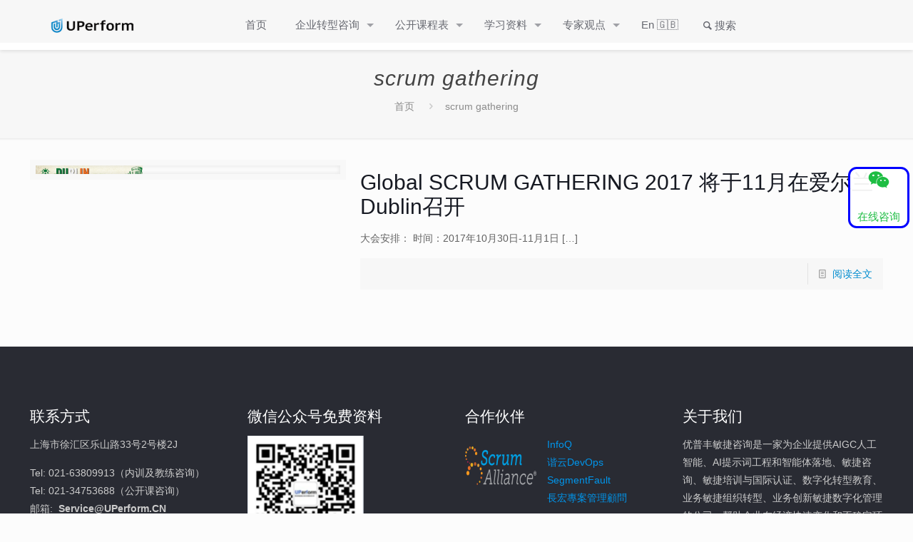

--- FILE ---
content_type: text/html; charset=UTF-8
request_url: https://www.uperform.cn/tag/scrum-gathering/
body_size: 21287
content:
<!DOCTYPE html><html class="no-js" lang="zh-Hans" itemscope itemtype="https://schema.org/WebPage"><head><link rel="stylesheet" href="https://www.uperform.cn/wp-content/cache/min/1/e9dfa4545470bf24f3e0d8c15c5db604.css" data-minify="1"/><link rel="stylesheet" href="https://www.uperform.cn/wp-content/cache/min/1/e0ae14e2957e770af55e23d9fc71b024.css" data-minify="1"/><link rel="stylesheet" href="https://www.uperform.cn/wp-content/cache/min/1/8995590927551d82ac917bfa5356967b.css" data-minify="1"/><link rel="stylesheet" href="https://www.uperform.cn/wp-content/cache/min/1/db70e0713f7b8bb9b4727ae93b787aae.css" data-minify="1"/><script src="//res.wx.qq.com/open/js/jweixin-1.6.0.js"></script> <meta charset="UTF-8" /><meta name="viewport" content="width=device-width, initial-scale=1, maximum-scale=1" /><meta name="description" content="优普丰敏捷咨询2007年首开Scrum认证培训，为上百家企业提供敏捷教练顾问辅导落地和转型，注重数字化工程 能力、思维潜力成长，影响10万人，出版10多本著作" /><meta name="keywords" content="敏捷开发咨询顾问,Scrum认证,敏捷项目管理培训,敏捷教练" /><link rel="shortcut icon" href="https://www.uperform.cn/wp-content/uploads/2021/04/UPerform-icon_32.png?v=2" /><link rel="apple-touch-icon" href="https://www.uperform.cn/wp-content/uploads/2021/04/UPerform-icon_180.png?v=2" /><title>scrum gathering &#8211; 敏捷开发咨询顾问,Scrum认证,敏捷项目管理培训,敏捷教练,Scrum培训,优普丰,UPerform</title>  <script id="mfn-dnmc-config-js">window.mfn={mobile_init:1240,nicescroll:40,parallax:"translate3d",responsive:1,retina_js:0};window.mfn_prettyphoto={disable:false,disableMobile:false,title:false,style:"pp_default",width:0,height:0};window.mfn_sliders={blog:0,clients:0,offer:0,portfolio:0,shop:0,slider:0,testimonials:0};</script> <meta name='robots' content='max-image-preview:large' /><link rel='dns-prefetch' href='//fonts.googleapis.com' /><link rel="alternate" type="application/rss+xml" title="敏捷开发咨询顾问,Scrum认证,敏捷项目管理培训,敏捷教练,Scrum培训,优普丰,UPerform &raquo; Feed" href="https://www.uperform.cn/feed/" /><link rel="alternate" type="application/rss+xml" title="敏捷开发咨询顾问,Scrum认证,敏捷项目管理培训,敏捷教练,Scrum培训,优普丰,UPerform &raquo; 评论 Feed" href="https://www.uperform.cn/comments/feed/" /><link rel="alternate" type="application/rss+xml" title="敏捷开发咨询顾问,Scrum认证,敏捷项目管理培训,敏捷教练,Scrum培训,优普丰,UPerform &raquo; scrum gathering 标签 Feed" href="https://www.uperform.cn/tag/scrum-gathering/feed/" /><style id='wp-emoji-styles-inline-css' type='text/css'>img.wp-smiley,img.emoji{display:inline !important;border:none !important;box-shadow:none !important;height:1em !important;width:1em !important;margin:0
0.07em !important;vertical-align:-0.1em !important;background:none !important;padding:0
!important}</style><style id='classic-theme-styles-inline-css' type='text/css'>.wp-block-button__link{color:#fff;background-color:#32373c;border-radius:9999px;box-shadow:none;text-decoration:none;padding:calc(.667em + 2px) calc(1.333em+2px);font-size:1.125em}.wp-block-file__button{background:#32373c;color:#fff;text-decoration:none}</style><style id='global-styles-inline-css' type='text/css'>body{--wp--preset--color--black:#000;--wp--preset--color--cyan-bluish-gray:#abb8c3;--wp--preset--color--white:#fff;--wp--preset--color--pale-pink:#f78da7;--wp--preset--color--vivid-red:#cf2e2e;--wp--preset--color--luminous-vivid-orange:#ff6900;--wp--preset--color--luminous-vivid-amber:#fcb900;--wp--preset--color--light-green-cyan:#7bdcb5;--wp--preset--color--vivid-green-cyan:#00d084;--wp--preset--color--pale-cyan-blue:#8ed1fc;--wp--preset--color--vivid-cyan-blue:#0693e3;--wp--preset--color--vivid-purple:#9b51e0;--wp--preset--gradient--vivid-cyan-blue-to-vivid-purple:linear-gradient(135deg,rgba(6,147,227,1) 0%,rgb(155,81,224) 100%);--wp--preset--gradient--light-green-cyan-to-vivid-green-cyan:linear-gradient(135deg,rgb(122,220,180) 0%,rgb(0,208,130) 100%);--wp--preset--gradient--luminous-vivid-amber-to-luminous-vivid-orange:linear-gradient(135deg,rgba(252,185,0,1) 0%,rgba(255,105,0,1) 100%);--wp--preset--gradient--luminous-vivid-orange-to-vivid-red:linear-gradient(135deg,rgba(255,105,0,1) 0%,rgb(207,46,46) 100%);--wp--preset--gradient--very-light-gray-to-cyan-bluish-gray:linear-gradient(135deg,rgb(238,238,238) 0%,rgb(169,184,195) 100%);--wp--preset--gradient--cool-to-warm-spectrum:linear-gradient(135deg,rgb(74,234,220) 0%,rgb(151,120,209) 20%,rgb(207,42,186) 40%,rgb(238,44,130) 60%,rgb(251,105,98) 80%,rgb(254,248,76) 100%);--wp--preset--gradient--blush-light-purple:linear-gradient(135deg,rgb(255,206,236) 0%,rgb(152,150,240) 100%);--wp--preset--gradient--blush-bordeaux:linear-gradient(135deg,rgb(254,205,165) 0%,rgb(254,45,45) 50%,rgb(107,0,62) 100%);--wp--preset--gradient--luminous-dusk:linear-gradient(135deg,rgb(255,203,112) 0%,rgb(199,81,192) 50%,rgb(65,88,208) 100%);--wp--preset--gradient--pale-ocean:linear-gradient(135deg,rgb(255,245,203) 0%,rgb(182,227,212) 50%,rgb(51,167,181) 100%);--wp--preset--gradient--electric-grass:linear-gradient(135deg,rgb(202,248,128) 0%,rgb(113,206,126) 100%);--wp--preset--gradient--midnight:linear-gradient(135deg,rgb(2,3,129) 0%,rgb(40,116,252) 100%);--wp--preset--font-size--small:13px;--wp--preset--font-size--medium:20px;--wp--preset--font-size--large:36px;--wp--preset--font-size--x-large:42px;--wp--preset--spacing--20:0.44rem;--wp--preset--spacing--30:0.67rem;--wp--preset--spacing--40:1rem;--wp--preset--spacing--50:1.5rem;--wp--preset--spacing--60:2.25rem;--wp--preset--spacing--70:3.38rem;--wp--preset--spacing--80:5.06rem;--wp--preset--shadow--natural:6px 6px 9px rgba(0, 0, 0, 0.2);--wp--preset--shadow--deep:12px 12px 50px rgba(0, 0, 0, 0.4);--wp--preset--shadow--sharp:6px 6px 0px rgba(0, 0, 0, 0.2);--wp--preset--shadow--outlined:6px 6px 0px -3px rgba(255, 255, 255, 1), 6px 6px rgba(0, 0, 0, 1);--wp--preset--shadow--crisp:6px 6px 0px rgba(0,0,0,1)}:where(.is-layout-flex){gap:0.5em}:where(.is-layout-grid){gap:0.5em}body .is-layout-flex{display:flex}body .is-layout-flex{flex-wrap:wrap;align-items:center}body .is-layout-flex>*{margin:0}body .is-layout-grid{display:grid}body .is-layout-grid>*{margin:0}:where(.wp-block-columns.is-layout-flex){gap:2em}:where(.wp-block-columns.is-layout-grid){gap:2em}:where(.wp-block-post-template.is-layout-flex){gap:1.25em}:where(.wp-block-post-template.is-layout-grid){gap:1.25em}.has-black-color{color:var(--wp--preset--color--black) !important}.has-cyan-bluish-gray-color{color:var(--wp--preset--color--cyan-bluish-gray) !important}.has-white-color{color:var(--wp--preset--color--white) !important}.has-pale-pink-color{color:var(--wp--preset--color--pale-pink) !important}.has-vivid-red-color{color:var(--wp--preset--color--vivid-red) !important}.has-luminous-vivid-orange-color{color:var(--wp--preset--color--luminous-vivid-orange) !important}.has-luminous-vivid-amber-color{color:var(--wp--preset--color--luminous-vivid-amber) !important}.has-light-green-cyan-color{color:var(--wp--preset--color--light-green-cyan) !important}.has-vivid-green-cyan-color{color:var(--wp--preset--color--vivid-green-cyan) !important}.has-pale-cyan-blue-color{color:var(--wp--preset--color--pale-cyan-blue) !important}.has-vivid-cyan-blue-color{color:var(--wp--preset--color--vivid-cyan-blue) !important}.has-vivid-purple-color{color:var(--wp--preset--color--vivid-purple) !important}.has-black-background-color{background-color:var(--wp--preset--color--black) !important}.has-cyan-bluish-gray-background-color{background-color:var(--wp--preset--color--cyan-bluish-gray) !important}.has-white-background-color{background-color:var(--wp--preset--color--white) !important}.has-pale-pink-background-color{background-color:var(--wp--preset--color--pale-pink) !important}.has-vivid-red-background-color{background-color:var(--wp--preset--color--vivid-red) !important}.has-luminous-vivid-orange-background-color{background-color:var(--wp--preset--color--luminous-vivid-orange) !important}.has-luminous-vivid-amber-background-color{background-color:var(--wp--preset--color--luminous-vivid-amber) !important}.has-light-green-cyan-background-color{background-color:var(--wp--preset--color--light-green-cyan) !important}.has-vivid-green-cyan-background-color{background-color:var(--wp--preset--color--vivid-green-cyan) !important}.has-pale-cyan-blue-background-color{background-color:var(--wp--preset--color--pale-cyan-blue) !important}.has-vivid-cyan-blue-background-color{background-color:var(--wp--preset--color--vivid-cyan-blue) !important}.has-vivid-purple-background-color{background-color:var(--wp--preset--color--vivid-purple) !important}.has-black-border-color{border-color:var(--wp--preset--color--black) !important}.has-cyan-bluish-gray-border-color{border-color:var(--wp--preset--color--cyan-bluish-gray) !important}.has-white-border-color{border-color:var(--wp--preset--color--white) !important}.has-pale-pink-border-color{border-color:var(--wp--preset--color--pale-pink) !important}.has-vivid-red-border-color{border-color:var(--wp--preset--color--vivid-red) !important}.has-luminous-vivid-orange-border-color{border-color:var(--wp--preset--color--luminous-vivid-orange) !important}.has-luminous-vivid-amber-border-color{border-color:var(--wp--preset--color--luminous-vivid-amber) !important}.has-light-green-cyan-border-color{border-color:var(--wp--preset--color--light-green-cyan) !important}.has-vivid-green-cyan-border-color{border-color:var(--wp--preset--color--vivid-green-cyan) !important}.has-pale-cyan-blue-border-color{border-color:var(--wp--preset--color--pale-cyan-blue) !important}.has-vivid-cyan-blue-border-color{border-color:var(--wp--preset--color--vivid-cyan-blue) !important}.has-vivid-purple-border-color{border-color:var(--wp--preset--color--vivid-purple) !important}.has-vivid-cyan-blue-to-vivid-purple-gradient-background{background:var(--wp--preset--gradient--vivid-cyan-blue-to-vivid-purple) !important}.has-light-green-cyan-to-vivid-green-cyan-gradient-background{background:var(--wp--preset--gradient--light-green-cyan-to-vivid-green-cyan) !important}.has-luminous-vivid-amber-to-luminous-vivid-orange-gradient-background{background:var(--wp--preset--gradient--luminous-vivid-amber-to-luminous-vivid-orange) !important}.has-luminous-vivid-orange-to-vivid-red-gradient-background{background:var(--wp--preset--gradient--luminous-vivid-orange-to-vivid-red) !important}.has-very-light-gray-to-cyan-bluish-gray-gradient-background{background:var(--wp--preset--gradient--very-light-gray-to-cyan-bluish-gray) !important}.has-cool-to-warm-spectrum-gradient-background{background:var(--wp--preset--gradient--cool-to-warm-spectrum) !important}.has-blush-light-purple-gradient-background{background:var(--wp--preset--gradient--blush-light-purple) !important}.has-blush-bordeaux-gradient-background{background:var(--wp--preset--gradient--blush-bordeaux) !important}.has-luminous-dusk-gradient-background{background:var(--wp--preset--gradient--luminous-dusk) !important}.has-pale-ocean-gradient-background{background:var(--wp--preset--gradient--pale-ocean) !important}.has-electric-grass-gradient-background{background:var(--wp--preset--gradient--electric-grass) !important}.has-midnight-gradient-background{background:var(--wp--preset--gradient--midnight) !important}.has-small-font-size{font-size:var(--wp--preset--font-size--small) !important}.has-medium-font-size{font-size:var(--wp--preset--font-size--medium) !important}.has-large-font-size{font-size:var(--wp--preset--font-size--large) !important}.has-x-large-font-size{font-size:var(--wp--preset--font-size--x-large) !important}.wp-block-navigation a:where(:not(.wp-element-button)){color:inherit}:where(.wp-block-post-template.is-layout-flex){gap:1.25em}:where(.wp-block-post-template.is-layout-grid){gap:1.25em}:where(.wp-block-columns.is-layout-flex){gap:2em}:where(.wp-block-columns.is-layout-grid){gap:2em}.wp-block-pullquote{font-size:1.5em;line-height:1.6}</style><style id='toc-screen-inline-css' type='text/css'>div#toc_container{width:50%}</style> <script type="text/javascript" src="https://www.uperform.cn/wp-content/plugins/jquery-manager/assets/js/jquery-3.5.1.min.js" id="jquery-core-js"></script> <script type="text/javascript" src="https://www.uperform.cn/wp-content/plugins/jquery-manager/assets/js/jquery-migrate-3.3.0.min.js" id="jquery-migrate-js"></script> <link rel="https://api.w.org/" href="https://www.uperform.cn/wp-json/" /><link rel="alternate" type="application/json" href="https://www.uperform.cn/wp-json/wp/v2/tags/102" /><link rel="EditURI" type="application/rsd+xml" title="RSD" href="https://www.uperform.cn/xmlrpc.php?rsd" /><meta name="generator" content="WordPress 6.5.7" /> <style id="mfn-dnmc-style-css">@media only screen and (min-width: 1240px){body:not(.header-simple) #Top_bar
#menu{display:block!important}.tr-menu #Top_bar
#menu{background:none!important}#Top_bar .menu>li>ul.mfn-megamenu{width:984px}#Top_bar .menu>li>ul.mfn-megamenu>li{float:left}#Top_bar .menu>li>ul.mfn-megamenu>li.mfn-megamenu-cols-1{width:100%}#Top_bar .menu>li>ul.mfn-megamenu>li.mfn-megamenu-cols-2{width:50%}#Top_bar .menu>li>ul.mfn-megamenu>li.mfn-megamenu-cols-3{width:33.33%}#Top_bar .menu>li>ul.mfn-megamenu>li.mfn-megamenu-cols-4{width:25%}#Top_bar .menu>li>ul.mfn-megamenu>li.mfn-megamenu-cols-5{width:20%}#Top_bar .menu>li>ul.mfn-megamenu>li.mfn-megamenu-cols-6{width:16.66%}#Top_bar .menu>li>ul.mfn-megamenu>li>ul{display:block!important;position:inherit;left:auto;top:auto;border-width:0 1px 0 0}#Top_bar .menu>li>ul.mfn-megamenu>li:last-child>ul{border:0}#Top_bar .menu > li > ul.mfn-megamenu > li > ul
li{width:auto}#Top_bar .menu > li > ul.mfn-megamenu a.mfn-megamenu-title{text-transform:uppercase;font-weight:400;background:none}#Top_bar .menu > li > ul.mfn-megamenu a .menu-arrow{display:none}.menuo-right #Top_bar .menu>li>ul.mfn-megamenu{left:auto;right:0}.menuo-right #Top_bar .menu>li>ul.mfn-megamenu-bg{box-sizing:border-box}#Top_bar .menu>li>ul.mfn-megamenu-bg{padding:20px
166px 20px 20px;background-repeat:no-repeat;background-position:right bottom}.rtl #Top_bar .menu>li>ul.mfn-megamenu-bg{padding-left:166px;padding-right:20px;background-position:left bottom}#Top_bar .menu>li>ul.mfn-megamenu-bg>li{background:none}#Top_bar .menu > li > ul.mfn-megamenu-bg > li
a{border:none}#Top_bar .menu>li>ul.mfn-megamenu-bg>li>ul{background:none!important;-webkit-box-shadow:0 0 0 0;-moz-box-shadow:0 0 0 0;box-shadow:0 0 0 0}.mm-vertical #Top_bar
.container{position:relative}.mm-vertical #Top_bar
.top_bar_left{position:static}.mm-vertical #Top_bar .menu > li
ul{box-shadow:0 0 0 0 transparent!important;background-image:none}.mm-vertical #Top_bar .menu>li>ul.mfn-megamenu{width:98%!important;margin:0
1%;padding:20px
0}.mm-vertical.header-plain #Top_bar .menu>li>ul.mfn-megamenu{width:100%!important;margin:0}.mm-vertical #Top_bar .menu>li>ul.mfn-megamenu>li{display:table-cell;float:none!important;width:10%;padding:0
15px;border-right:1px solid rgba(0, 0, 0, 0.05)}.mm-vertical #Top_bar .menu>li>ul.mfn-megamenu>li:last-child{border-right-width:0}.mm-vertical #Top_bar .menu>li>ul.mfn-megamenu>li.hide-border{border-right-width:0}.mm-vertical #Top_bar .menu > li > ul.mfn-megamenu > li
a{border-bottom-width:0;padding:9px
15px;line-height:120%}.mm-vertical #Top_bar .menu > li > ul.mfn-megamenu a.mfn-megamenu-title{font-weight:700}.rtl .mm-vertical #Top_bar .menu>li>ul.mfn-megamenu>li:first-child{border-right-width:0}.rtl .mm-vertical #Top_bar .menu>li>ul.mfn-megamenu>li:last-child{border-right-width:1px}#Header_creative #Top_bar .menu>li>ul.mfn-megamenu{width:980px!important;margin:0}.header-plain:not(.menuo-right) #Header
.top_bar_left{width:auto!important}.header-stack.header-center #Top_bar
#menu{display:inline-block!important}.header-simple #Top_bar
#menu{display:none;height:auto;width:300px;bottom:auto;top:100%;right:1px;position:absolute;margin:0}.header-simple #Header a.responsive-menu-toggle{display:block;right:10px}.header-simple #Top_bar #menu>ul{width:100%;float:left}.header-simple #Top_bar #menu ul
li{width:100%;padding-bottom:0;border-right:0;position:relative}.header-simple #Top_bar #menu ul li
a{padding:0
20px;margin:0;display:block;height:auto;line-height:normal;border:none}.header-simple #Top_bar #menu ul li a:after{display:none}.header-simple #Top_bar #menu ul li a
span{border:none;line-height:44px;display:inline;padding:0}.header-simple #Top_bar #menu ul li.submenu .menu-toggle{display:block;position:absolute;right:0;top:0;width:44px;height:44px;line-height:44px;font-size:30px;font-weight:300;text-align:center;cursor:pointer;color:#444;opacity:0.33}.header-simple #Top_bar #menu ul li.submenu .menu-toggle:after{content:"+"}.header-simple #Top_bar #menu ul li.hover>.menu-toggle:after{content:"-"}.header-simple #Top_bar #menu ul li.hover
a{border-bottom:0}.header-simple #Top_bar #menu ul.mfn-megamenu li .menu-toggle{display:none}.header-simple #Top_bar #menu ul li
ul{position:relative!important;left:0!important;top:0;padding:0;margin:0!important;width:auto!important;background-image:none}.header-simple #Top_bar #menu ul li ul
li{width:100%!important;display:block;padding:0}.header-simple #Top_bar #menu ul li ul li
a{padding:0
20px 0 30px}.header-simple #Top_bar #menu ul li ul li a .menu-arrow{display:none}.header-simple #Top_bar #menu ul li ul li a
span{padding:0}.header-simple #Top_bar #menu ul li ul li a span:after{display:none!important}.header-simple #Top_bar .menu > li > ul.mfn-megamenu a.mfn-megamenu-title{text-transform:uppercase;font-weight:400}.header-simple #Top_bar .menu>li>ul.mfn-megamenu>li>ul{display:block!important;position:inherit;left:auto;top:auto}.header-simple #Top_bar #menu ul li ul li
ul{border-left:0!important;padding:0;top:0}.header-simple #Top_bar #menu ul li ul li ul li
a{padding:0
20px 0 40px}.rtl.header-simple #Top_bar
#menu{left:1px;right:auto}.rtl.header-simple #Top_bar a.responsive-menu-toggle{left:10px;right:auto}.rtl.header-simple #Top_bar #menu ul li.submenu .menu-toggle{left:0;right:auto}.rtl.header-simple #Top_bar #menu ul li
ul{left:auto!important;right:0!important}.rtl.header-simple #Top_bar #menu ul li ul li
a{padding:0
30px 0 20px}.rtl.header-simple #Top_bar #menu ul li ul li ul li
a{padding:0
40px 0 20px}.menu-highlight #Top_bar .menu>li{margin:0
2px}.menu-highlight:not(.header-creative) #Top_bar .menu>li>a{margin:20px
0;padding:0;-webkit-border-radius:5px;border-radius:5px}.menu-highlight #Top_bar .menu>li>a:after{display:none}.menu-highlight #Top_bar .menu > li > a span:not(.description){line-height:50px}.menu-highlight #Top_bar .menu > li > a
span.description{display:none}.menu-highlight.header-stack #Top_bar .menu>li>a{margin:10px
0!important}.menu-highlight.header-stack #Top_bar .menu > li > a span:not(.description){line-height:40px}.menu-highlight.header-transparent #Top_bar .menu>li>a{margin:5px
0}.menu-highlight.header-simple #Top_bar #menu ul li,.menu-highlight.header-creative #Top_bar #menu ul
li{margin:0}.menu-highlight.header-simple #Top_bar #menu ul li > a,.menu-highlight.header-creative #Top_bar #menu ul li>a{-webkit-border-radius:0;border-radius:0}.menu-highlight:not(.header-fixed):not(.header-simple) #Top_bar.is-sticky .menu>li>a{margin:10px
0!important;padding:5px
0!important}.menu-highlight:not(.header-fixed):not(.header-simple) #Top_bar.is-sticky .menu > li > a
span{line-height:30px!important}.header-modern.menu-highlight.menuo-right
.menu_wrapper{margin-right:20px}.menu-line-below #Top_bar .menu>li>a:after{top:auto;bottom:-4px}.menu-line-below #Top_bar.is-sticky .menu>li>a:after{top:auto;bottom:-4px}.menu-line-below-80 #Top_bar:not(.is-sticky) .menu>li>a:after{height:4px;left:10%;top:50%;margin-top:20px;width:80%}.menu-line-below-80-1 #Top_bar:not(.is-sticky) .menu>li>a:after{height:1px;left:10%;top:50%;margin-top:20px;width:80%}.menu-link-color #Top_bar .menu>li>a:after{display:none!important}.menu-arrow-top #Top_bar .menu>li>a:after{background:none repeat scroll 0 0 rgba(0,0,0,0)!important;border-color:#ccc transparent transparent;border-style:solid;border-width:7px 7px 0;display:block;height:0;left:50%;margin-left:-7px;top:0!important;width:0}.menu-arrow-top.header-transparent #Top_bar .menu > li > a:after,.menu-arrow-top.header-plain #Top_bar .menu>li>a:after{display:none}.menu-arrow-top #Top_bar.is-sticky .menu>li>a:after{top:0!important}.menu-arrow-bottom #Top_bar .menu>li>a:after{background:none!important;border-color:transparent transparent #ccc;border-style:solid;border-width:0 7px 7px;display:block;height:0;left:50%;margin-left:-7px;top:auto;bottom:0;width:0}.menu-arrow-bottom.header-transparent #Top_bar .menu > li > a:after,.menu-arrow-bottom.header-plain #Top_bar .menu>li>a:after{display:none}.menu-arrow-bottom #Top_bar.is-sticky .menu>li>a:after{top:auto;bottom:0}.menuo-no-borders #Top_bar .menu > li > a span:not(.description){border-right-width:0}.menuo-no-borders #Header_creative #Top_bar .menu > li > a
span{border-bottom-width:0}.menuo-right #Top_bar
.menu_wrapper{float:right}.menuo-right.header-stack:not(.header-center) #Top_bar
.menu_wrapper{margin-right:150px}body.header-creative{padding-left:50px}body.header-creative.header-open{padding-left:250px}body.error404,body.under-construction,body.template-blank{padding-left:0!important}.header-creative.footer-fixed #Footer,.header-creative.footer-sliding #Footer,.header-creative.footer-stick #Footer.is-sticky{box-sizing:border-box;padding-left:50px}.header-open.footer-fixed #Footer,.header-open.footer-sliding #Footer,.header-creative.footer-stick #Footer.is-sticky{padding-left:250px}.header-rtl.header-creative.footer-fixed #Footer,.header-rtl.header-creative.footer-sliding #Footer,.header-rtl.header-creative.footer-stick #Footer.is-sticky{padding-left:0;padding-right:50px}.header-rtl.header-open.footer-fixed #Footer,.header-rtl.header-open.footer-sliding #Footer,.header-rtl.header-creative.footer-stick #Footer.is-sticky{padding-right:250px}#Header_creative{background:#fff;position:fixed;width:250px;height:100%;left:-200px;top:0;z-index:9002;-webkit-box-shadow:2px 0 4px 2px rgba(0,0,0,.15);box-shadow:2px 0 4px 2px rgba(0,0,0,.15)}#Header_creative
.container{width:100%}#Header_creative .creative-wrapper{opacity:0;margin-right:50px}#Header_creative a.creative-menu-toggle{display:block;width:34px;height:34px;line-height:34px;font-size:22px;text-align:center;position:absolute;top:10px;right:8px;border-radius:3px}.admin-bar #Header_creative a.creative-menu-toggle{top:42px}#Header_creative
#Top_bar{position:static;width:100%}#Header_creative #Top_bar
.top_bar_left{width:100%!important;float:none}#Header_creative #Top_bar
.top_bar_right{width:100%!important;float:none;height:auto;margin-bottom:35px;text-align:center;padding:0
20px;top:0;-webkit-box-sizing:border-box;-moz-box-sizing:border-box;box-sizing:border-box}#Header_creative #Top_bar .top_bar_right:before{display:none}#Header_creative #Top_bar
.top_bar_right_wrapper{top:0}#Header_creative #Top_bar
.logo{float:none;text-align:center;margin:15px
0}#Header_creative #Top_bar
.menu_wrapper{float:none;margin:0
0 30px}#Header_creative #Top_bar .menu>li{width:100%;float:none;position:relative}#Header_creative #Top_bar .menu>li>a{padding:0;text-align:center}#Header_creative #Top_bar .menu>li>a:after{display:none}#Header_creative #Top_bar .menu > li > a
span{border-right:0;border-bottom-width:1px;line-height:38px}#Header_creative #Top_bar .menu li
ul{left:100%;right:auto;top:0;box-shadow:2px 2px 2px 0 rgba(0,0,0,0.03);-webkit-box-shadow:2px 2px 2px 0 rgba(0,0,0,0.03)}#Header_creative #Top_bar .menu>li>ul.mfn-megamenu{width:700px!important}#Header_creative #Top_bar .menu>li>ul.mfn-megamenu>li>ul{left:0}#Header_creative #Top_bar .menu li ul li
a{padding-top:9px;padding-bottom:8px}#Header_creative #Top_bar .menu li ul li
ul{top:0!important}#Header_creative #Top_bar .menu > li > a
span.description{display:block;font-size:13px;line-height:28px!important;clear:both}#Header_creative #Top_bar
.search_wrapper{left:100%;top:auto;bottom:0}#Header_creative #Top_bar
a#header_cart{display:inline-block;float:none;top:3px}#Header_creative #Top_bar
a#search_button{display:inline-block;float:none;top:3px}#Header_creative #Top_bar .wpml-languages{display:inline-block;float:none;top:0}#Header_creative #Top_bar .wpml-languages.enabled:hover
a.active{padding-bottom:9px}#Header_creative #Top_bar
a.button.action_button{display:inline-block;float:none;top:16px;margin:0}#Header_creative #Top_bar
.banner_wrapper{display:block;text-align:center}#Header_creative #Top_bar .banner_wrapper
img{max-width:100%;height:auto;display:inline-block}#Header_creative
#Action_bar{position:absolute;bottom:0;top:auto;clear:both;padding:0
20px;-webkit-box-sizing:border-box;-moz-box-sizing:border-box;box-sizing:border-box}#Header_creative #Action_bar
.social{float:none;text-align:center;padding:5px
0 15px}#Header_creative #Action_bar .social
li{margin-bottom:2px}#Header_creative .social li
a{color:rgba(0,0,0,.5)}#Header_creative .social li a:hover{color:#000}#Header_creative .creative-social{position:absolute;bottom:10px;right:0;width:50px}#Header_creative .creative-social
li{display:block;float:none;width:100%;text-align:center;margin-bottom:5px}.header-creative .fixed-nav.fixed-nav-prev{margin-left:50px}.header-creative.header-open .fixed-nav.fixed-nav-prev{margin-left:250px}.menuo-last #Header_creative #Top_bar .menu li.last
ul{top:auto;bottom:0}.header-open
#Header_creative{left:0}.header-open #Header_creative .creative-wrapper{opacity:1;margin:0!important}.header-open #Header_creative .creative-menu-toggle,.header-open #Header_creative .creative-social{display:none}body.header-rtl.header-creative{padding-left:0;padding-right:50px}.header-rtl
#Header_creative{left:auto;right:-200px}.header-rtl.nice-scroll
#Header_creative{margin-right:10px}.header-rtl #Header_creative .creative-wrapper{margin-left:50px;margin-right:0}.header-rtl #Header_creative a.creative-menu-toggle{left:8px;right:auto}.header-rtl #Header_creative .creative-social{left:0;right:auto}.header-rtl #Footer
#back_to_top.sticky{right:125px}.header-rtl
#popup_contact{right:70px}.header-rtl #Header_creative #Top_bar .menu li
ul{left:auto;right:100%}.header-rtl #Header_creative #Top_bar
.search_wrapper{left:auto;right:100%}.header-rtl .fixed-nav.fixed-nav-prev{margin-left:0!important}.header-rtl .fixed-nav.fixed-nav-next{margin-right:50px}body.header-rtl.header-creative.header-open{padding-left:0;padding-right:250px!important}.header-rtl.header-open
#Header_creative{left:auto;right:0}.header-rtl.header-open #Footer
#back_to_top.sticky{right:325px}.header-rtl.header-open
#popup_contact{right:270px}.header-rtl.header-open .fixed-nav.fixed-nav-next{margin-right:250px}#Header_creative.active{left:-1px}.header-rtl
#Header_creative.active{left:auto;right:-1px}#Header_creative.active .creative-wrapper{opacity:1;margin:0}.header-creative .vc_row[data-vc-full-width]{padding-left:50px}.header-creative.header-open .vc_row[data-vc-full-width]{padding-left:250px}.header-open .vc_parallax .vc_parallax-inner{left:auto;width:calc(100% - 250px)}.header-open.header-rtl .vc_parallax .vc_parallax-inner{left:0;right:auto}#Header_creative.scroll{height:100%;overflow-y:auto}#Header_creative.scroll:not(.dropdown) .menu li
ul{display:none!important}#Header_creative.scroll
#Action_bar{position:static}#Header_creative.dropdown{outline:none}#Header_creative.dropdown #Top_bar
.menu_wrapper{float:left}#Header_creative.dropdown #Top_bar #menu ul
li{position:relative;float:left}#Header_creative.dropdown #Top_bar #menu ul li a:after{display:none}#Header_creative.dropdown #Top_bar #menu ul li a
span{line-height:38px;padding:0}#Header_creative.dropdown #Top_bar #menu ul li.submenu .menu-toggle{display:block;position:absolute;right:0;top:0;width:38px;height:38px;line-height:38px;font-size:26px;font-weight:300;text-align:center;cursor:pointer;color:#444;opacity:0.33}#Header_creative.dropdown #Top_bar #menu ul li.submenu .menu-toggle:after{content:"+"}#Header_creative.dropdown #Top_bar #menu ul li.hover>.menu-toggle:after{content:"-"}#Header_creative.dropdown #Top_bar #menu ul li.hover
a{border-bottom:0}#Header_creative.dropdown #Top_bar #menu ul.mfn-megamenu li .menu-toggle{display:none}#Header_creative.dropdown #Top_bar #menu ul li
ul{position:relative!important;left:0!important;top:0;padding:0;margin-left:0!important;width:auto!important;background-image:none}#Header_creative.dropdown #Top_bar #menu ul li ul
li{width:100%!important}#Header_creative.dropdown #Top_bar #menu ul li ul li
a{padding:0
10px;text-align:center}#Header_creative.dropdown #Top_bar #menu ul li ul li a .menu-arrow{display:none}#Header_creative.dropdown #Top_bar #menu ul li ul li a
span{padding:0}#Header_creative.dropdown #Top_bar #menu ul li ul li a span:after{display:none!important}#Header_creative.dropdown #Top_bar .menu > li > ul.mfn-megamenu a.mfn-megamenu-title{text-transform:uppercase;font-weight:400}#Header_creative.dropdown #Top_bar .menu>li>ul.mfn-megamenu>li>ul{display:block!important;position:inherit;left:auto;top:auto}#Header_creative.dropdown #Top_bar #menu ul li ul li
ul{border-left:0!important;padding:0;top:0}#Header_creative{transition:left .5s ease-in-out, right .5s ease-in-out}#Header_creative .creative-wrapper{transition:opacity .5s ease-in-out, margin 0s ease-in-out .5s}#Header_creative.active .creative-wrapper{transition:opacity .5s ease-in-out, margin 0s ease-in-out}}@media only screen and (min-width: 9999px){#Top_bar.is-sticky{position:fixed!important;width:100%;left:0;top:-60px;height:60px;z-index:701;background:#fff;opacity:.97;filter:alpha(opacity = 97);-webkit-box-shadow:0 2px 5px 0 rgba(0,0,0,0.1);-moz-box-shadow:0 2px 5px 0 rgba(0,0,0,0.1);box-shadow:0 2px 5px 0 rgba(0,0,0,0.1)}.layout-boxed.header-boxed #Top_bar.is-sticky{max-width:1240px;left:50%;-webkit-transform:translateX(-50%);transform:translateX(-50%)}.layout-boxed.header-boxed.nice-scroll #Top_bar.is-sticky{margin-left:-5px}#Top_bar.is-sticky .top_bar_left,#Top_bar.is-sticky .top_bar_right,#Top_bar.is-sticky .top_bar_right:before{background:none}#Top_bar.is-sticky
.top_bar_right{top:-4px;height:auto}#Top_bar.is-sticky
.top_bar_right_wrapper{top:15px}.header-plain #Top_bar.is-sticky
.top_bar_right_wrapper{top:0}#Top_bar.is-sticky
.logo{width:auto;margin:0
30px 0 20px;padding:0}#Top_bar.is-sticky
#logo{padding:5px
0!important;height:50px!important;line-height:50px!important}#Top_bar.is-sticky #logo img:not(.svg){max-height:35px;width:auto!important}#Top_bar.is-sticky #logo img.logo-main{display:none}#Top_bar.is-sticky #logo img.logo-sticky{display:inline}#Top_bar.is-sticky
.menu_wrapper{clear:none}#Top_bar.is-sticky .menu_wrapper .menu>li>a{padding:15px
0}#Top_bar.is-sticky .menu > li > a,#Top_bar.is-sticky .menu > li > a
span{line-height:30px}#Top_bar.is-sticky .menu>li>a:after{top:auto;bottom:-4px}#Top_bar.is-sticky .menu > li > a
span.description{display:none}#Top_bar.is-sticky .secondary_menu_wrapper,#Top_bar.is-sticky
.banner_wrapper{display:none}.header-overlay #Top_bar.is-sticky{display:none}.sticky-dark #Top_bar.is-sticky{background:rgba(0,0,0,.8)}.sticky-dark #Top_bar.is-sticky
#menu{background:rgba(0,0,0,.8)}.sticky-dark #Top_bar.is-sticky .menu>li>a{color:#fff}.sticky-dark #Top_bar.is-sticky .top_bar_right
a{color:rgba(255,255,255,.5)}.sticky-dark #Top_bar.is-sticky .wpml-languages a.active,.sticky-dark #Top_bar.is-sticky .wpml-languages ul.wpml-lang-dropdown{background:rgba(0,0,0,0.3);border-color:rgba(0,0,0,0.1)}}@media only screen and (max-width: 1239px){#Top_bar
#menu{display:none;height:auto;width:300px;bottom:auto;top:100%;right:1px;position:absolute;margin:0}#Top_bar a.responsive-menu-toggle{display:block}#Top_bar #menu>ul{width:100%;float:left}#Top_bar #menu ul
li{width:100%;padding-bottom:0;border-right:0;position:relative}#Top_bar #menu ul li
a{padding:0
25px;margin:0;display:block;height:auto;line-height:normal;border:none}#Top_bar #menu ul li a:after{display:none}#Top_bar #menu ul li a
span{border:none;line-height:44px;display:inline;padding:0}#Top_bar #menu ul li a
span.description{margin:0
0 0 5px}#Top_bar #menu ul li.submenu .menu-toggle{display:block;position:absolute;right:15px;top:0;width:44px;height:44px;line-height:44px;font-size:30px;font-weight:300;text-align:center;cursor:pointer;color:#444;opacity:0.33}#Top_bar #menu ul li.submenu .menu-toggle:after{content:"+"}#Top_bar #menu ul li.hover>.menu-toggle:after{content:"-"}#Top_bar #menu ul li.hover
a{border-bottom:0}#Top_bar #menu ul li a span:after{display:none!important}#Top_bar #menu ul.mfn-megamenu li .menu-toggle{display:none}#Top_bar #menu ul li
ul{position:relative!important;left:0!important;top:0;padding:0;margin-left:0!important;width:auto!important;background-image:none!important;box-shadow:0 0 0 0 transparent!important;-webkit-box-shadow:0 0 0 0 transparent!important}#Top_bar #menu ul li ul
li{width:100%!important}#Top_bar #menu ul li ul li
a{padding:0
20px 0 35px}#Top_bar #menu ul li ul li a .menu-arrow{display:none}#Top_bar #menu ul li ul li a
span{padding:0}#Top_bar #menu ul li ul li a span:after{display:none!important}#Top_bar .menu > li > ul.mfn-megamenu a.mfn-megamenu-title{text-transform:uppercase;font-weight:400}#Top_bar .menu>li>ul.mfn-megamenu>li>ul{display:block!important;position:inherit;left:auto;top:auto}#Top_bar #menu ul li ul li
ul{border-left:0!important;padding:0;top:0}#Top_bar #menu ul li ul li ul li
a{padding:0
20px 0 45px}.rtl #Top_bar
#menu{left:1px;right:auto}.rtl #Top_bar a.responsive-menu-toggle{left:20px;right:auto}.rtl #Top_bar #menu ul li.submenu .menu-toggle{left:15px;right:auto;border-left:none;border-right:1px solid #eee}.rtl #Top_bar #menu ul li
ul{left:auto!important;right:0!important}.rtl #Top_bar #menu ul li ul li
a{padding:0
30px 0 20px}.rtl #Top_bar #menu ul li ul li ul li
a{padding:0
40px 0 20px}.header-stack .menu_wrapper a.responsive-menu-toggle{position:static!important;margin:11px
0!important}.header-stack .menu_wrapper
#menu{left:0;right:auto}.rtl.header-stack #Top_bar
#menu{left:auto;right:0}.admin-bar
#Header_creative{top:32px}.header-creative.layout-boxed{padding-top:85px}.header-creative.layout-full-width
#Wrapper{padding-top:60px}#Header_creative{position:fixed;width:100%;left:0!important;top:0;z-index:1001}#Header_creative .creative-wrapper{display:block!important;opacity:1!important}#Header_creative .creative-menu-toggle,#Header_creative .creative-social{display:none!important;opacity:1!important;filter:alpha(opacity=100)!important}#Header_creative
#Top_bar{position:static;width:100%}#Header_creative #Top_bar
#logo{height:50px;line-height:50px;padding:5px
0}#Header_creative #Top_bar #logo
img{max-height:40px}#Header_creative #logo img.logo-main{display:none}#Header_creative #logo img.logo-sticky{display:inline-block}.logo-no-sticky-padding #Header_creative #Top_bar
#logo{height:60px;line-height:60px;padding:0}.logo-no-sticky-padding #Header_creative #Top_bar #logo
img{max-height:60px}#Header_creative #Top_bar
#header_cart{top:21px}#Header_creative #Top_bar
#search_button{top:20px}#Header_creative #Top_bar .wpml-languages{top:11px}#Header_creative #Top_bar
.action_button{top:9px}#Header_creative #Top_bar
.top_bar_right{height:60px;top:0}#Header_creative #Top_bar .top_bar_right:before{display:none}#Header_creative #Top_bar
.top_bar_right_wrapper{top:0}#Header_creative
#Action_bar{display:none}#Header_creative.scroll{overflow:visible!important}}#Header_wrapper,#Intro{background-color:#000119}#Subheader{background-color:rgba(247, 247, 247, 1)}.header-classic #Action_bar, .header-fixed #Action_bar, .header-plain #Action_bar, .header-split #Action_bar, .header-stack
#Action_bar{background-color:#292b33}#Sliding-top{background-color:#545454}#Sliding-top a.sliding-top-control{border-right-color:#545454}#Sliding-top.st-center a.sliding-top-control,#Sliding-top.st-left a.sliding-top-control{border-top-color:#545454}#Footer{background-color:#292b33}body, ul.timeline_items, .icon_box a .desc, .icon_box a:hover .desc, .feature_list ul li a, .list_item a, .list_item a:hover,.widget_recent_entries ul li a, .flat_box a, .flat_box a:hover, .story_box .desc, .content_slider.carouselul li a .title,.content_slider.flat.description ul li .desc, .content_slider.flat.description ul li a .desc, .post-nav.minimal a
i{color:#626262}.post-nav.minimal a
svg{fill:#626262}.themecolor, .opening_hours .opening_hours_wrapper li span, .fancy_heading_icon .icon_top,.fancy_heading_arrows .icon-right-dir, .fancy_heading_arrows .icon-left-dir, .fancy_heading_line .title,.button-love a.mfn-love, .format-link .post-title .icon-link, .pager-single > span, .pager-single a:hover,.widget_meta ul, .widget_pages ul, .widget_rss ul, .widget_mfn_recent_comments ul li:after, .widget_archive ul, .widget_recent_comments ul li:after, .widget_nav_menu ul, .woocommerce ul.products li.product .price, .shop_slider .shop_slider_ul li .item_wrapper .price, .woocommerce-page ul.products li.product .price, .widget_price_filter .price_label .from, .widget_price_filter .price_label .to,.woocommerce ul.product_list_widget li .quantity .amount, .woocommerce .product div.entry-summary .price, .woocommerce .star-rating span,#Error_404 .error_pic i, .style-simple #Filters .filters_wrapper ul li a:hover, .style-simple #Filters .filters_wrapper ul li.current-cat a,.style-simple .quick_fact
.title{color:#008ccf}.themebg,#comments .commentlist > li .reply a.comment-reply-link,div.jp-interface,#Filters .filters_wrapper ul li a:hover,#Filters .filters_wrapper ul li.current-cat a,.fixed-nav .arrow,.offer_thumb .slider_pagination a:before,.offer_thumb .slider_pagination a.selected:after,.pager .pages a:hover,.pager .pages a.active,.pager .pages span.page-numbers.current,.pager-single span:after,.portfolio_group.exposure .portfolio-item .desc-inner .line,.Recent_posts ul li .desc:after,.Recent_posts ul li .photo .c,.slider_pagination a.selected,.slider_pagination .slick-active a,.slider_pagination a.selected:after,.slider_pagination .slick-active a:after,.testimonials_slider .slider_images,.testimonials_slider .slider_images a:after,.testimonials_slider .slider_images:before,#Top_bar a#header_cart span,.widget_categories ul,.widget_mfn_menu ul li a:hover,.widget_mfn_menu ul li.current-menu-item:not(.current-menu-ancestor) > a,.widget_mfn_menu ul li.current_page_item:not(.current_page_ancestor) > a,.widget_product_categories ul,.widget_recent_entries ul li:after,.woocommerce-account table.my_account_orders .order-number a,.woocommerce-MyAccount-navigation ul li.is-active a, .style-simple .accordion .question:after,.style-simple .faq .question:after,.style-simple .icon_box .desc_wrapper .title:before,.style-simple #Filters .filters_wrapper ul li a:after,.style-simple .article_box .desc_wrapper p:after,.style-simple .sliding_box .desc_wrapper:after,.style-simple .trailer_box:hover .desc,.tp-bullets.simplebullets.round .bullet.selected,.tp-bullets.simplebullets.round .bullet.selected:after,.tparrows.default,.tp-bullets.tp-thumbs .bullet.selected:after{background-color:#008ccf}.Latest_news ul li .photo, .style-simple .opening_hours .opening_hours_wrapper li label,.style-simple .timeline_items li:hover h3, .style-simple .timeline_items li:nth-child(even):hover h3, .style-simple .timeline_items li:hover .desc, .style-simple .timeline_items li:nth-child(even):hover,.style-simple .offer_thumb .slider_pagination
a.selected{border-color:#008ccf}a{color:#008ccf}a:hover{color:#008ccf}*::-moz-selection{background-color:#008ccf}*::selection{background-color:#008ccf}.blockquote p.author span, .counter .desc_wrapper .title, .article_box .desc_wrapper p, .team .desc_wrapper p.subtitle, .pricing-box .plan-header p.subtitle, .pricing-box .plan-header .price sup.period, .chart_box p, .fancy_heading .inside,.fancy_heading_line .slogan, .post-meta, .post-meta a, .post-footer, .post-footer a span.label, .pager .pages a, .button-love a .label,.pager-single a, #comments .commentlist > li .comment-author .says, .fixed-nav .desc .date, .filters_buttons li.label, .Recent_posts ul li a .desc .date,.widget_recent_entries ul li .post-date, .tp_recent_tweets .twitter_time, .widget_price_filter .price_label, .shop-filters .woocommerce-result-count,.woocommerce ul.product_list_widget li .quantity, .widget_shopping_cart ul.product_list_widget li dl, .product_meta .posted_in,.woocommerce .shop_table .product-name .variation > dd, .shipping-calculator-button:after,.shop_slider .shop_slider_ul li .item_wrapper .price del,.testimonials_slider .testimonials_slider_ul li .author span, .testimonials_slider .testimonials_slider_ul li .author span a, .Latest_news ul li
.desc_footer{color:#a8a8a8}h1, h1 a, h1 a:hover, .text-logo
#logo{color:#161922}h2, h2 a, h2 a:hover{color:#161922}h3, h3 a, h3 a:hover{color:#161922}h4, h4 a, h4 a:hover, .style-simple .sliding_box .desc_wrapper
h4{color:#161922}h5, h5 a, h5 a:hover{color:#161922}h6, h6 a, h6 a:hover, a.content_link
.title{color:#161922}.dropcap,.highlight:not(.highlight_image){background-color:#0095eb}a.button,a.tp-button{background-color:#008ccf;color:#fff}.button-stroke a.button, .button-stroke a.button.action_button, .button-stroke a.button .button_icon i, .button-stroke a.tp-button{border-color:#008ccf;color:#fff}.button-stroke a:hover.button, .button-stroke a:hover.tp-button{background-color:#008ccf !important;color:#fff}a.button_theme,a.tp-button.button_theme,button,input[type="submit"],input[type="reset"],input[type="button"]{background-color:#008ccf;color:#fff}.button-stroke a.button.button_theme:not(.action_button),.button-stroke a.button.button_theme .button_icon i, .button-stroke a.tp-button.button_theme,.button-stroke button, .button-stroke input[type="submit"], .button-stroke input[type="reset"], .button-stroke input[type="button"]{border-color:#008ccf;color:#008ccf !important}.button-stroke a.button.button_theme:hover, .button-stroke a.tp-button.button_theme:hover,.button-stroke button:hover, .button-stroke input[type="submit"]:hover, .button-stroke input[type="reset"]:hover, .button-stroke input[type="button"]:hover{background-color:#008ccf !important;color:#fff !important}a.mfn-link{color:#656B6F}a.mfn-link-2 span, a:hover.mfn-link-2 span:before, a.hover.mfn-link-2 span:before, a.mfn-link-5 span,a.mfn-link-8:after,a.mfn-link-8:before{background:#008ccf}a:hover.mfn-link{color:#008ccf}a.mfn-link-2 span:before,a:hover.mfn-link-4:before,a:hover.mfn-link-4:after,a.hover.mfn-link-4:before,a.hover.mfn-link-4:after,a.mfn-link-5:before,a.mfn-link-7:after,a.mfn-link-7:before{background:#008ccf}a.mfn-link-6:before{border-bottom-color:#008ccf}.woocommerce #respond input#submit,.woocommerce a.button,.woocommerce button.button,.woocommerce input.button,.woocommerce #respond input#submit:hover,.woocommerce a.button:hover,.woocommerce button.button:hover,.woocommerce input.button:hover{background-color:#008ccf;color:#fff}.woocommerce #respond input#submit.alt,.woocommerce a.button.alt,.woocommerce button.button.alt,.woocommerce input.button.alt,.woocommerce #respond input#submit.alt:hover,.woocommerce a.button.alt:hover,.woocommerce button.button.alt:hover,.woocommerce input.button.alt:hover{background-color:#008ccf;color:#fff}.woocommerce #respond input#submit.disabled,.woocommerce #respond input#submit:disabled,.woocommerce #respond input#submit[disabled]:disabled,.woocommerce a.button.disabled,.woocommerce a.button:disabled,.woocommerce a.button[disabled]:disabled,.woocommerce button.button.disabled,.woocommerce button.button:disabled,.woocommerce button.button[disabled]:disabled,.woocommerce input.button.disabled,.woocommerce input.button:disabled,.woocommerce input.button[disabled]:disabled{background-color:#008ccf;color:#fff}.woocommerce #respond input#submit.disabled:hover,.woocommerce #respond input#submit:disabled:hover,.woocommerce #respond input#submit[disabled]:disabled:hover,.woocommerce a.button.disabled:hover,.woocommerce a.button:disabled:hover,.woocommerce a.button[disabled]:disabled:hover,.woocommerce button.button.disabled:hover,.woocommerce button.button:disabled:hover,.woocommerce button.button[disabled]:disabled:hover,.woocommerce input.button.disabled:hover,.woocommerce input.button:disabled:hover,.woocommerce input.button[disabled]:disabled:hover{background-color:#008ccf;color:#fff}.button-stroke.woocommerce-page #respond input#submit,.button-stroke.woocommerce-page a.button:not(.action_button),.button-stroke.woocommerce-page button.button,.button-stroke.woocommerce-page
input.button{border:2px
solid #008ccf !important;color:#008ccf !important}.button-stroke.woocommerce-page #respond input#submit:hover,.button-stroke.woocommerce-page a.button:not(.action_button):hover,.button-stroke.woocommerce-page button.button:hover,.button-stroke.woocommerce-page input.button:hover{background-color:#008ccf !important;color:#fff !important}.column_column ul, .column_column ol, .the_content_wrapper ul, .the_content_wrapper
ol{color:#737E86}.hr_color, .hr_color hr, .hr_dots
span{color:#0095eb;background:#0095eb}.hr_zigzag
i{color:#0095eb}.highlight-left:after,.highlight-right:after{background:#0095eb}@media only screen and (max-width: 767px){.highlight-left .wrap:first-child,.highlight-right .wrap:last-child{background:#0095eb}}#Header .top_bar_left, .header-classic #Top_bar, .header-plain #Top_bar, .header-stack #Top_bar, .header-split #Top_bar,.header-fixed #Top_bar, .header-below #Top_bar, #Header_creative, #Top_bar #menu, .sticky-tb-color #Top_bar.is-sticky{background-color:#fff}#Top_bar .wpml-languages a.active, #Top_bar .wpml-languages ul.wpml-lang-dropdown{background-color:#fff}#Top_bar .top_bar_right:before{background-color:#e3e3e3}#Header
.top_bar_right{background-color:#f5f5f5}#Top_bar .top_bar_right a:not(.action_button){color:#333}#Top_bar .menu > li > a,#Top_bar #menu ul li.submenu .menu-toggle{color:#6a6c74}#Top_bar .menu > li.current-menu-item > a,#Top_bar .menu > li.current_page_item > a,#Top_bar .menu > li.current-menu-parent > a,#Top_bar .menu > li.current-page-parent > a,#Top_bar .menu > li.current-menu-ancestor > a,#Top_bar .menu > li.current-page-ancestor > a,#Top_bar .menu > li.current_page_ancestor > a,#Top_bar .menu>li.hover>a{color:#008ccf}#Top_bar .menu > li a:after{background:#008ccf}.menuo-arrows #Top_bar .menu>li.submenu>a>span:not(.description)::after{border-top-color:#6a6c74}#Top_bar .menu > li.current-menu-item.submenu > a > span:not(.description)::after,#Top_bar .menu > li.current_page_item.submenu > a > span:not(.description)::after,#Top_bar .menu > li.current-menu-parent.submenu > a > span:not(.description)::after,#Top_bar .menu > li.current-page-parent.submenu > a > span:not(.description)::after,#Top_bar .menu > li.current-menu-ancestor.submenu > a > span:not(.description)::after,#Top_bar .menu > li.current-page-ancestor.submenu > a > span:not(.description)::after,#Top_bar .menu > li.current_page_ancestor.submenu > a > span:not(.description)::after,#Top_bar .menu>li.hover.submenu>a>span:not(.description)::after{border-top-color:#008ccf}.menu-highlight #Top_bar #menu > ul > li.current-menu-item > a,.menu-highlight #Top_bar #menu > ul > li.current_page_item > a,.menu-highlight #Top_bar #menu > ul > li.current-menu-parent > a,.menu-highlight #Top_bar #menu > ul > li.current-page-parent > a,.menu-highlight #Top_bar #menu > ul > li.current-menu-ancestor > a,.menu-highlight #Top_bar #menu > ul > li.current-page-ancestor > a,.menu-highlight #Top_bar #menu > ul > li.current_page_ancestor > a,.menu-highlight #Top_bar #menu>ul>li.hover>a{background:#F2F2F2}.menu-arrow-bottom #Top_bar .menu>li>a:after{border-bottom-color:#008ccf}.menu-arrow-top #Top_bar .menu>li>a:after{border-top-color:#008ccf}.header-plain #Top_bar .menu > li.current-menu-item > a,.header-plain #Top_bar .menu > li.current_page_item > a,.header-plain #Top_bar .menu > li.current-menu-parent > a,.header-plain #Top_bar .menu > li.current-page-parent > a,.header-plain #Top_bar .menu > li.current-menu-ancestor > a,.header-plain #Top_bar .menu > li.current-page-ancestor > a,.header-plain #Top_bar .menu > li.current_page_ancestor > a,.header-plain #Top_bar .menu > li.hover > a,.header-plain #Top_bar a:hover#header_cart,.header-plain #Top_bar a:hover#search_button,.header-plain #Top_bar .wpml-languages:hover,.header-plain #Top_bar .wpml-languages ul.wpml-lang-dropdown{background:#F2F2F2;color:#008ccf}.header-plain #Top_bar,.header-plain #Top_bar .menu > li > a span:not(.description),.header-plain #Top_bar a#header_cart,.header-plain #Top_bar a#search_button,.header-plain #Top_bar .wpml-languages,.header-plain #Top_bar
a.button.action_button{border-color:#F2F2F2}#Top_bar .menu > li
ul{background-color:#fcfcfc}#Top_bar .menu > li ul li
a{color:#008ccf}#Top_bar .menu > li ul li a:hover,#Top_bar .menu > li ul li.hover>a{color:#2e2e2e}#Top_bar
.search_wrapper{background:#0095eb}.overlay-menu-toggle{color:#008ccf !important;background:transparent}#Overlay{background:rgba(0, 149, 235, 0.95)}#overlay-menu ul li a, .header-overlay .overlay-menu-toggle.focus{color:#FFF}#overlay-menu ul li.current-menu-item > a,#overlay-menu ul li.current_page_item > a,#overlay-menu ul li.current-menu-parent > a,#overlay-menu ul li.current-page-parent > a,#overlay-menu ul li.current-menu-ancestor > a,#overlay-menu ul li.current-page-ancestor > a,#overlay-menu ul li.current_page_ancestor>a{color:#B1DCFB}#Top_bar .responsive-menu-toggle,#Header_creative .creative-menu-toggle,#Header_creative .responsive-menu-toggle{color:#008ccf;background:transparent}#Side_slide{background-color:#191919;border-color:#191919}#Side_slide,#Side_slide .search-wrapper input.field,#Side_slide a:not(.button),#Side_slide #menu ul li.submenu .menu-toggle{color:#A6A6A6}#Side_slide a:not(.button):hover,#Side_slide a.active,#Side_slide #menu ul li.hover>.menu-toggle{color:#FFF}#Side_slide #menu ul li.current-menu-item > a,#Side_slide #menu ul li.current_page_item > a,#Side_slide #menu ul li.current-menu-parent > a,#Side_slide #menu ul li.current-page-parent > a,#Side_slide #menu ul li.current-menu-ancestor > a,#Side_slide #menu ul li.current-page-ancestor > a,#Side_slide #menu ul li.current_page_ancestor > a,#Side_slide #menu ul li.hover > a,#Side_slide #menu ul li:hover>a{color:#FFF}#Action_bar
.contact_details{color:#bbb}#Action_bar .contact_details
a{color:#0095eb}#Action_bar .contact_details a:hover{color:#007cc3}#Action_bar .social li a,#Action_bar .social-menu
a{color:#bbb}#Action_bar .social li a:hover,#Action_bar .social-menu a:hover{color:#FFF}#Subheader
.title{color:#444}#Subheader ul.breadcrumbs li, #Subheader ul.breadcrumbs li
a{color:rgba(68, 68, 68, 0.6)}#Footer, #Footer .widget_recent_entries ul li
a{color:#ccc}#Footer
a{color:#0095eb}#Footer a:hover{color:#007cc3}#Footer h1, #Footer h1 a, #Footer h1 a:hover,#Footer h2, #Footer h2 a, #Footer h2 a:hover,#Footer h3, #Footer h3 a, #Footer h3 a:hover,#Footer h4, #Footer h4 a, #Footer h4 a:hover,#Footer h5, #Footer h5 a, #Footer h5 a:hover,#Footer h6, #Footer h6 a, #Footer h6 a:hover{color:#fff}/#Footer .themecolor, #Footer .widget_meta ul, #Footer .widget_pages ul, #Footer .widget_rss ul, #Footer .widget_mfn_recent_comments ul li:after, #Footer .widget_archive ul, #Footer .widget_recent_comments ul li:after, #Footer .widget_nav_menu ul, #Footer .widget_price_filter .price_label .from, #Footer .widget_price_filter .price_label .to,#Footer .star-rating
span{color:#0095eb}#Footer .themebg, #Footer .widget_categories ul, #Footer .Recent_posts ul li .desc:after, #Footer .Recent_posts ul li .photo .c,#Footer .widget_recent_entries ul li:after, #Footer .widget_mfn_menu ul li a:hover, #Footer .widget_product_categories
ul{background-color:#0095eb}#Footer .Recent_posts ul li a .desc .date, #Footer .widget_recent_entries ul li .post-date, #Footer .tp_recent_tweets .twitter_time, #Footer .widget_price_filter .price_label, #Footer .shop-filters .woocommerce-result-count, #Footer ul.product_list_widget li .quantity, #Footer .widget_shopping_cart ul.product_list_widget li
dl{color:#a8a8a8}#Footer .footer_copy .social li a,#Footer .footer_copy .social-menu
a{color:#65666C}#Footer .footer_copy .social li a:hover,#Footer .footer_copy .social-menu a:hover{color:#FFF}a#back_to_top.button.button_js{color:#65666C;background:transparent;-webkit-box-shadow:0 0 0 0 transparent;box-shadow:0 0 0 0 transparent}a#back_to_top.button.button_js:after{display:none}#Sliding-top, #Sliding-top .widget_recent_entries ul li
a{color:#ccc}#Sliding-top
a{color:#0095eb}#Sliding-top a:hover{color:#007cc3}#Sliding-top h1, #Sliding-top h1 a, #Sliding-top h1 a:hover,#Sliding-top h2, #Sliding-top h2 a, #Sliding-top h2 a:hover,#Sliding-top h3, #Sliding-top h3 a, #Sliding-top h3 a:hover,#Sliding-top h4, #Sliding-top h4 a, #Sliding-top h4 a:hover,#Sliding-top h5, #Sliding-top h5 a, #Sliding-top h5 a:hover,#Sliding-top h6, #Sliding-top h6 a, #Sliding-top h6 a:hover{color:#fff}#Sliding-top .themecolor, #Sliding-top .widget_meta ul, #Sliding-top .widget_pages ul, #Sliding-top .widget_rss ul, #Sliding-top .widget_mfn_recent_comments ul li:after, #Sliding-top .widget_archive ul, #Sliding-top .widget_recent_comments ul li:after, #Sliding-top .widget_nav_menu ul, #Sliding-top .widget_price_filter .price_label .from, #Sliding-top .widget_price_filter .price_label .to,#Sliding-top .star-rating
span{color:#0095eb}#Sliding-top .themebg, #Sliding-top .widget_categories ul, #Sliding-top .Recent_posts ul li .desc:after, #Sliding-top .Recent_posts ul li .photo .c,#Sliding-top .widget_recent_entries ul li:after, #Sliding-top .widget_mfn_menu ul li a:hover, #Sliding-top .widget_product_categories
ul{background-color:#0095eb}#Sliding-top .Recent_posts ul li a .desc .date, #Sliding-top .widget_recent_entries ul li .post-date, #Sliding-top .tp_recent_tweets .twitter_time, #Sliding-top .widget_price_filter .price_label, #Sliding-top .shop-filters .woocommerce-result-count, #Sliding-top ul.product_list_widget li .quantity, #Sliding-top .widget_shopping_cart ul.product_list_widget li
dl{color:#a8a8a8}blockquote, blockquote a, blockquote a:hover{color:#444}.image_frame .image_wrapper .image_links,.portfolio_group.masonry-hover .portfolio-item .masonry-hover-wrapper .hover-desc{background:rgba(0, 149, 235, 0.8)}.masonry.tiles .post-item .post-desc-wrapper .post-desc .post-title:after,.masonry.tiles .post-item.no-img,.masonry.tiles .post-item.format-quote,.blog-teaser li .desc-wrapper .desc .post-title:after,.blog-teaser li.no-img,.blog-teaser li.format-quote{background:#0095eb}.image_frame .image_wrapper .image_links
a{color:#fff}.image_frame .image_wrapper .image_links a:hover{background:#fff;color:#0095eb}.image_frame{border-color:#f8f8f8}.image_frame .image_wrapper .mask::after{background:rgba(255, 255, 255, 0.4)}.sliding_box
.desc_wrapper{background:#0095eb}.sliding_box .desc_wrapper:after{border-bottom-color:#0095eb}.counter .icon_wrapper
i{color:#0095eb}.quick_fact .number-wrapper{color:#0095eb}.progress_bars .bars_list li .bar
.progress{background-color:#0095eb}a:hover.icon_bar{color:#0095eb !important}a.content_link,a:hover.content_link{color:#0095eb}a.content_link:before{border-bottom-color:#0095eb}a.content_link:after{border-color:#0095eb}.get_in_touch,.infobox{background-color:#0095eb}.google-map-contact-wrapper .get_in_touch:after{border-top-color:#0095eb}.timeline_items li h3:before,.timeline_items:after,.timeline .post-item:before{border-color:#008ccf}.how_it_works .image
.number{background:#008ccf}.trailer_box .desc
.subtitle{background-color:#0095eb}.icon_box .icon_wrapper, .icon_box a .icon_wrapper,.style-simple .icon_box:hover
.icon_wrapper{color:#fff}.icon_box:hover .icon_wrapper:before, .icon_box a:hover .icon_wrapper:before{background-color:#fff}ul.clients.clients_tiles li .client_wrapper:hover:before{background:#008ccf}ul.clients.clients_tiles li .client_wrapper:after{border-bottom-color:#008ccf}.list_item.lists_1
.list_left{background-color:#0095eb}.list_item
.list_left{color:#0095eb}.feature_list ul li .icon
i{color:#0095eb}.feature_list ul li:hover,.feature_list ul li:hover
a{background:#0095eb}.ui-tabs .ui-tabs-nav li.ui-state-active a,.accordion .question.active .title > .acc-icon-plus,.accordion .question.active .title > .acc-icon-minus,.faq .question.active .title > .acc-icon-plus,.faq .question.active .title,.accordion .question.active
.title{color:#0095eb}.ui-tabs .ui-tabs-nav li.ui-state-active a:after{background:#0095eb}body.table-hover:not(.woocommerce-page) table tr:hover
td{background:#008ccf}.pricing-box .plan-header .price sup.currency,.pricing-box .plan-header .price>span{color:#0095eb}.pricing-box .plan-inside ul li
.yes{background:#0095eb}.pricing-box-box.pricing-box-featured{background:#0095eb}input[type="date"], input[type="email"], input[type="number"], input[type="password"], input[type="search"], input[type="tel"], input[type="text"], input[type="url"],select, textarea, .woocommerce .quantity
input.qty{color:#626262;background-color:rgba(255,255,255,1);border-color:#EBEBEB}input[type="date"]:focus,input[type="email"]:focus,input[type="number"]:focus,input[type="password"]:focus,input[type="search"]:focus,input[type="tel"]:focus,input[type="text"]:focus,input[type="url"]:focus,select:focus,textarea:focus{color:#0095eb;background-color:rgba(233, 245, 252, 1) !important;border-color:#d5e5ee}.woocommerce span.onsale, .shop_slider .shop_slider_ul li .item_wrapper
span.onsale{border-top-color:#008ccf !important}.woocommerce .widget_price_filter .ui-slider .ui-slider-handle{border-color:#008ccf !important}@media only screen and ( min-width: 768px ){.header-semi #Top_bar:not(.is-sticky){background-color:rgba(255, 255, 255, 0.8)}}@media only screen and ( max-width: 767px ){#Top_bar{background:#fff !important}#Action_bar{background:#FFF !important}#Action_bar
.contact_details{color:#222}#Action_bar .contact_details
a{color:#0095eb}#Action_bar .contact_details a:hover{color:#007cc3}#Action_bar .social li a,#Action_bar .social-menu
a{color:#bbb}#Action_bar .social li a:hover,#Action_bar .social-menu a:hover{color:#777}}html{background-color:#FCFCFC}#Wrapper,#Content{background-color:#FCFCFC}body, button, span.date_label, .timeline_items li h3 span, input[type="submit"], input[type="reset"], input[type="button"],input[type="text"], input[type="password"], input[type="tel"], input[type="email"], textarea, select, .offer_li .title
h3{font-family:"Roboto",Arial,Tahoma,sans-serif}#menu > ul > li > a, .action_button, #overlay-menu ul li
a{font-family:"Roboto",Arial,Tahoma,sans-serif}#Subheader
.title{font-family:"Roboto",Arial,Tahoma,sans-serif}h1, h2, h3, h4, .text-logo
#logo{font-family:"Roboto",Arial,Tahoma,sans-serif}h5,h6{font-family:"Roboto",Arial,Tahoma,sans-serif}blockquote{font-family:"Roboto",Arial,Tahoma,sans-serif}.chart_box .chart .num, .counter .desc_wrapper .number-wrapper, .how_it_works .image .number,.pricing-box .plan-header .price, .quick_fact .number-wrapper, .woocommerce .product div.entry-summary
.price{font-family:"Roboto",Arial,Tahoma,sans-serif}body{font-size:14px;line-height:25px;font-weight:400;letter-spacing:0px}big,.big{font-size:16px;line-height:28px;font-weight:400;letter-spacing:0px}#menu>ul>li>a,a.button.action_button{font-size:15px;font-weight:400;letter-spacing:0px}#Subheader
.title{font-size:30px;line-height:35px;font-weight:400;letter-spacing:1px;font-style:italic}h1, .text-logo
#logo{font-size:48px;line-height:50px;font-weight:400;letter-spacing:0px}h2{font-size:30px;line-height:34px;font-weight:300;letter-spacing:0px}h3{font-size:25px;line-height:29px;font-weight:300;letter-spacing:0px}h4{font-size:21px;line-height:25px;font-weight:500;letter-spacing:0px}h5{font-size:15px;line-height:25px;font-weight:700;letter-spacing:0px}h6{font-size:14px;line-height:25px;font-weight:400;letter-spacing:0px}#Intro .intro-title{font-size:70px;line-height:70px;font-weight:400;letter-spacing:0px}@media only screen and (min-width: 768px) and (max-width: 959px){body{font-size:13px;line-height:21px}big,.big{font-size:14px;line-height:24px}#menu>ul>li>a,a.button.action_button{font-size:13px}#Subheader
.title{font-size:26px;line-height:30px}h1, .text-logo
#logo{font-size:41px;line-height:43px}h2{font-size:26px;line-height:29px}h3{font-size:21px;line-height:25px}h4{font-size:18px;line-height:21px}h5{font-size:13px;line-height:21px}h6{font-size:13px;line-height:21px}#Intro .intro-title{font-size:60px;line-height:60px}blockquote{font-size:15px}.chart_box .chart
.num{font-size:45px;line-height:45px}.counter .desc_wrapper .number-wrapper{font-size:45px;line-height:45px}.counter .desc_wrapper
.title{font-size:14px;line-height:18px}.faq .question
.title{font-size:14px}.fancy_heading
.title{font-size:38px;line-height:38px}.offer .offer_li .desc_wrapper .title
h3{font-size:32px;line-height:32px}.offer_thumb_ul li.offer_thumb_li .desc_wrapper .title
h3{font-size:32px;line-height:32px}.pricing-box .plan-header
h2{font-size:27px;line-height:27px}.pricing-box .plan-header .price>span{font-size:40px;line-height:40px}.pricing-box .plan-header .price
sup.currency{font-size:18px;line-height:18px}.pricing-box .plan-header .price
sup.period{font-size:14px;line-height:14px}.quick_fact
.number{font-size:80px;line-height:80px}.trailer_box .desc
h2{font-size:27px;line-height:27px}}@media only screen and (min-width: 480px) and (max-width: 767px){body{font-size:13px;line-height:19px}big,.big{font-size:13px;line-height:21px}#menu>ul>li>a,a.button.action_button{font-size:13px}#Subheader
.title{font-size:23px;line-height:26px}h1, .text-logo
#logo{font-size:36px;line-height:38px}h2{font-size:23px;line-height:26px}h3{font-size:19px;line-height:22px}h4{font-size:16px;line-height:19px}h5{font-size:13px;line-height:19px}h6{font-size:13px;line-height:19px}#Intro .intro-title{font-size:53px;line-height:53px}blockquote{font-size:14px}.chart_box .chart
.num{font-size:40px;line-height:40px}.counter .desc_wrapper .number-wrapper{font-size:40px;line-height:40px}.counter .desc_wrapper
.title{font-size:13px;line-height:16px}.faq .question
.title{font-size:13px}.fancy_heading
.title{font-size:34px;line-height:34px}.offer .offer_li .desc_wrapper .title
h3{font-size:28px;line-height:28px}.offer_thumb_ul li.offer_thumb_li .desc_wrapper .title
h3{font-size:28px;line-height:28px}.pricing-box .plan-header
h2{font-size:24px;line-height:24px}.pricing-box .plan-header .price>span{font-size:34px;line-height:34px}.pricing-box .plan-header .price
sup.currency{font-size:16px;line-height:16px}.pricing-box .plan-header .price
sup.period{font-size:13px;line-height:13px}.quick_fact
.number{font-size:70px;line-height:70px}.trailer_box .desc
h2{font-size:24px;line-height:24px}}@media only screen and (max-width: 479px){body{font-size:13px;line-height:19px}big,.big{font-size:13px;line-height:19px}#menu>ul>li>a,a.button.action_button{font-size:13px}#Subheader
.title{font-size:18px;line-height:21px}h1, .text-logo
#logo{font-size:29px;line-height:30px}h2{font-size:18px;line-height:20px}h3{font-size:15px;line-height:19px}h4{font-size:13px;line-height:19px}h5{font-size:13px;line-height:19px}h6{font-size:13px;line-height:19px}#Intro .intro-title{font-size:42px;line-height:42px}blockquote{font-size:13px}.chart_box .chart
.num{font-size:35px;line-height:35px}.counter .desc_wrapper .number-wrapper{font-size:35px;line-height:35px}.counter .desc_wrapper
.title{font-size:13px;line-height:26px}.faq .question
.title{font-size:13px}.fancy_heading
.title{font-size:30px;line-height:30px}.offer .offer_li .desc_wrapper .title
h3{font-size:26px;line-height:26px}.offer_thumb_ul li.offer_thumb_li .desc_wrapper .title
h3{font-size:26px;line-height:26px}.pricing-box .plan-header
h2{font-size:21px;line-height:21px}.pricing-box .plan-header .price>span{font-size:32px;line-height:32px}.pricing-box .plan-header .price
sup.currency{font-size:14px;line-height:14px}.pricing-box .plan-header .price
sup.period{font-size:13px;line-height:13px}.quick_fact
.number{font-size:60px;line-height:60px}.trailer_box .desc
h2{font-size:21px;line-height:21px}}.with_aside
.sidebar.columns{width:23%}.with_aside
.sections_group{width:77%}.aside_both
.sidebar.columns{width:18%}.aside_both .sidebar.sidebar-1{margin-left:-82%}.aside_both
.sections_group{width:64%;margin-left:18%}@media only screen and (min-width:1240px){#Wrapper, .with_aside
.content_wrapper{max-width:1240px}.section_wrapper,.container{max-width:1220px}.layout-boxed.header-boxed #Top_bar.is-sticky{max-width:1240px}}@media only screen and (max-width: 767px){.section_wrapper,.container,.four.columns .widget-area{max-width:480px !important}}#Top_bar #logo,.header-fixed #Top_bar #logo,.header-plain #Top_bar #logo,.header-transparent #Top_bar
#logo{height:40px;line-height:40px;padding:15px
0}.logo-overflow #Top_bar:not(.is-sticky) .logo{height:70px}#Top_bar .menu>li>a{padding:5px
0}.menu-highlight:not(.header-creative) #Top_bar .menu>li>a{margin:10px
0}.header-plain:not(.menu-highlight) #Top_bar .menu > li > a span:not(.description){line-height:70px}.header-fixed #Top_bar .menu>li>a{padding:20px
0}#Top_bar .top_bar_right,.header-plain #Top_bar
.top_bar_right{height:70px}#Top_bar
.top_bar_right_wrapper{top:15px}.header-plain #Top_bar a#header_cart, .header-plain #Top_bar a#search_button,.header-plain #Top_bar .wpml-languages,.header-plain #Top_bar
a.button.action_button{line-height:70px}.header-plain #Top_bar .wpml-languages,.header-plain #Top_bar
a.button.action_button{height:70px}@media only screen and (max-width: 767px){#Top_bar a.responsive-menu-toggle{top:30px}.mobile-header-mini #Top_bar
#logo{height:50px!important;line-height:50px!important;margin:5px
0!important}.mobile-sticky #Top_bar.is-sticky
#logo{height:50px!important;line-height:50px!important;margin:5px
50px}}.twentytwenty-before-label::before{content:"Before"}.twentytwenty-after-label::before{content:"After"}.blog-teaser li .desc-wrapper
.desc{background-position-y:-1px}</style><style id="mfn-dnmc-theme-css">@media only screen and (min-width: 768px){#mfn-rev-slider{margin-top:70px}}@media only screen and (max-width: 767px){#mfn-rev-slider{margin-top:0px}.sub-menu::after{display:block}}.entry-meta .entry-date.published{display:none}.date_label{display:none}.homepage-gradient{background:-webkit-gradient(linear, left bottom, left top, from(#fcfeff), to(#f7fcff));background:-webkit-linear-gradient(bottom, #fcfeff 0%, #f7fcff 100%);background:-o-linear-gradient(bottom, #fcfeff 0%, #f7fcff 100%);background:linear-gradient(0deg, #fcfeff 0%, #f7fcff 100%)}@media screen and  (max-width: 414px){#Top_bar{position:fixed;top:0px}.fixed-bottom{position:fixed;height:20px;bottom:0;left:0;right:0;margin:0
auto;max-width:1024px;background-image:linear-gradient(40deg, #05125b, #3664d7);border-radius:1.375rem 1.375rem 0 0;overflow:hidden;font-size:14px;z-index:9;text-align:right;color:white;padding:10px}.fixed-bottom .block:before{width:20px;height:20px}.fixed-bottom .block a, .fixed-bottom .block
span{font-size:14px}}@media  (min-width: 415px){.fixed-bottom{display:none}}.bg-工银国际{width:200px;height:200px;background:url('/wp-content/uploads/2021/03/css_sprites.jpg') -1374px -461px}.bg-道富银行{width:296px;height:170px;background:url('/wp-content/uploads/2021/03/css_sprites.jpg') -10px -1089px}.bg-可口可乐{width:269px;height:187px;background:url('/wp-content/uploads/2021/03/css_sprites.jpg') -1374px -10px}.bg-客服名片V1_300x150{width:300px;height:150px;background:url('/wp-content/uploads/2021/03/css_sprites.jpg') -670px -1089px}.bg-扣钉{width:225px;height:96px;background:url('/wp-content/uploads/2021/03/css_sprites.jpg') -1374px -991px}.bg-logo_UCAC{width:388px;height:110px;background:url('/wp-content/uploads/2021/03/css_sprites.jpg') -442px -786px}.bg-partner_icagile{width:114px;height:56px;background:url('/wp-content/uploads/2021/03/css_sprites.jpg') -1374px -1193px}.bg-中国移动{width:224px;height:224px;background:url('/wp-content/uploads/2021/03/css_sprites.jpg') -1374px -217px}.bg-partner_agile_alliance{width:192px;height:120px;background:url('/wp-content/uploads/2021/03/css_sprites.jpg') -1374px -681px}.bg-partner_less{width:324px;height:150px;background:url('/wp-content/uploads/2021/03/css_sprites.jpg') -326px -1089px}.bg-partner_scrumalliance{width:166px;height:66px;background:url('/wp-content/uploads/2021/03/css_sprites.jpg') -1374px -1107px}.bg-upeform_wechat_150x150{width:150px;height:150px;background:url('/wp-content/uploads/2021/03/css_sprites.jpg') -1374px -821px}.bg-partner_m30{width:350px;height:59px;background:url('/wp-content/uploads/2021/03/css_sprites.jpg') -850px -786px}.bg-联想{width:357px;height:141px;background:url('/wp-content/uploads/2021/03/css_sprites.jpg') -10px -928px}.bg-bg_title_1920x1080{width:1344px;height:756px;background:url('/wp-content/uploads/2021/03/css_sprites.jpg') -10px -10px}.bg-中原银行{width:412px;height:122px;background:url('/wp-content/uploads/2021/03/css_sprites.jpg') -10px -786px}.bg-uhf_gb{width:64px;height:64px;background:url('/wp-content/uploads/2021/03/css_sprites.jpg') -1544px -821px}#workwechat.sticky{position:fixed;right:5px;bottom:400px;z-index:9002}#workwechat{float:right;margin:-9px 0 0;width:80px;height:80px;line-height:42px;font-size:20px;text-align:center;background-color:white;box-shadow:0 0 0 0.3rem skyblue;border-radius:12px;border:3px
solid blue}#workwechat.button.button_js{color:#65666C;background:#ffffffee;-webkit-box-shadow:0 0 0 0 transparent;box-shadow:0 0 0 0 transparent}#workwechat
.wechaticon{height:1.5em;width:1.5em;background-color:#02010100;color:#1EBD43;fill:#1EBD43}#workwechat
.wechattitle{font-size:15px;fill:#1EBD43;color:#1EBD43}</style><!--[if lt IE 9]> <script id="mfn-html5" src="https://html5shiv.googlecode.com/svn/trunk/html5.js"></script> <![endif]--><link rel="icon" href="https://www.uperform.cn/wp-content/uploads/2018/07/cropped-cropped-UPerform-ico-1-32x32.png" sizes="32x32" /><link rel="icon" href="https://www.uperform.cn/wp-content/uploads/2018/07/cropped-cropped-UPerform-ico-1-192x192.png" sizes="192x192" /><link rel="apple-touch-icon" href="https://www.uperform.cn/wp-content/uploads/2018/07/cropped-cropped-UPerform-ico-1-180x180.png" /><meta name="msapplication-TileImage" content="https://www.uperform.cn/wp-content/uploads/2018/07/cropped-cropped-UPerform-ico-1-270x270.png" /> <script data-no-minify="1" data-cfasync="false">(function(w,d){function a(){var b=d.createElement("script");b.async=!0;b.src="https://www.uperform.cn/wp-content/plugins/wp-rocket/inc/front/js/lazyload.1.0.5.min.js";var a=d.getElementsByTagName("script")[0];a.parentNode.insertBefore(b,a)}w.attachEvent?w.attachEvent("onload",a):w.addEventListener("load",a,!1)})(window,document);</script><meta name="google-site-verification" content="4Zr-0ExoUdRFTl_LP8t4TD10dvb-vUYwf4hvQmIw-dQ" /><meta name="shenma-site-verification" content="e2fd26349c20cd9cf50a4ffd2597fe28_1528271650"><meta name="sogou_site_verification" content="2pDAZH9k0U"/><meta name="baidu-site-verification" content="03Kj87QG6r" /><link rel="preload" as="image" href="/wp-content/uploads/2020/05/bg-title-1920x1080.jpg" imagesrcset="" imagesizes=""><link rel="preload" href="/wp-content/themes/betheme/fonts/mfn-icons.woff?23391439" as="font" type="font/woff" crossorigin="anonymous"> <script>var _hmt=_hmt||[];(function(){var hm=document.createElement("script");hm.src="https://hm.baidu.com/hm.js?f906d9c97816d92f5519b552510a62d2";var s=document.getElementsByTagName("script")[0];s.parentNode.insertBefore(hm,s);})();</script> </head><body class="archive tag tag-scrum-gathering tag-102  color-custom style-default button-flat layout-full-width hide-love header-fixed header-boxed minimalist-header sticky-header sticky-tb-color ab-hide subheader-both-center menu-link-color menuo-sub-active menuo-arrows menuo-no-borders menuo-right mobile-tb-hide mobile-side-slide mobile-mini-mr-ll be-1771"><div id="Wrapper"><div id="Header_wrapper" > <header id="Header"><div class="header_placeholder"></div><div id="Top_bar" class="loading"><div class="container"><div class="column one"><div class="top_bar_left clearfix"><div class="logo"><a id="logo" href="https://www.uperform.cn" title="敏捷开发咨询顾问,Scrum认证,敏捷项目管理培训,敏捷教练,Scrum培训,优普丰,UPerform"><img class="logo-main scale-with-grid" src="https://www.uperform.cn/wp-content/uploads/2021/05/UPerform-new-logo.png" alt="UPerform-new-logo" /><img class="logo-sticky scale-with-grid" src="https://www.uperform.cn/wp-content/uploads/2021/05/UPerform-new-logo.png" alt="UPerform-new-logo" /><img class="logo-mobile scale-with-grid" src="https://www.uperform.cn/wp-content/uploads/2021/05/UPerform-new-logo.png" alt="UPerform-new-logo" /><img class="logo-mobile-sticky scale-with-grid" src="https://www.uperform.cn/wp-content/uploads/2021/05/UPerform-new-logo.png" alt="UPerform-new-logo" /></a></div><div class="menu_wrapper"> <nav id="menu" class="menu-main-menu-container"><ul id="menu-main-menu" class="menu"><li id="menu-item-5276" class="menu-item menu-item-type-post_type menu-item-object-page menu-item-home"><a href="https://www.uperform.cn/"><span>首页</span></a></li><li id="menu-item-95" class="menu-item menu-item-type-post_type menu-item-object-page menu-item-has-children"><a href="https://www.uperform.cn/agile-consulting/"><span>企业转型咨询</span></a><ul class="sub-menu"><li id="menu-item-5134" class="menu-item menu-item-type-post_type menu-item-object-page"><a href="https://www.uperform.cn/agile-consulting/"><span>敏捷咨询转型案例</span></a></li><li id="menu-item-6941" class="menu-item menu-item-type-post_type menu-item-object-post"><a href="https://www.uperform.cn/organizational-transformation-alpha-system/"><span>传统行业的组织转型：从敏捷规模化框架到ALPHA体系的落地方案</span></a></li><li id="menu-item-5124" class="menu-item menu-item-type-post_type menu-item-object-page"><a href="https://www.uperform.cn/https-www-uperform-cn-wp-admin-post-phppost9443actionedit/"><span>企业培训课程</span></a></li><li id="menu-item-6319" class="menu-item menu-item-type-post_type menu-item-object-page"><a href="https://www.uperform.cn/industry/"><span>如何根据行业选择敏捷培训课程</span></a></li><li id="menu-item-5146" class="menu-item menu-item-type-post_type menu-item-object-page"><a href="https://www.uperform.cn/tencent-coding-agile-devops-tools/"><span>看板及DevOps工具平台</span></a></li></ul></li><li id="menu-item-239" class="menu-item menu-item-type-post_type menu-item-object-page menu-item-has-children"><a href="https://www.uperform.cn/recent-public-course/"><span>公开课程表</span></a><ul class="sub-menu"><li id="menu-item-5129" class="menu-item menu-item-type-post_type menu-item-object-page"><a href="https://www.uperform.cn/scrum-certification-course/"><span>国际Scrum敏捷认证培训</span></a></li><li id="menu-item-5293" class="menu-item menu-item-type-post_type menu-item-object-post"><a href="https://www.uperform.cn/why-scrum-is-foundation-of-scaled-agile-frameworks/"><span>规模化敏捷认证培训</span></a></li><li id="menu-item-7008" class="menu-item menu-item-type-post_type menu-item-object-post"><a href="https://www.uperform.cn/compare-differences-of-pmi-acp-certification-with-csm/"><span>敏捷认证区别最全对比- 附模拟考试真题</span></a></li><li id="menu-item-5978" class="menu-item menu-item-type-custom menu-item-object-custom"><a href="https://www.uperform.cn/scrum-certification-course/#CSPOCSM"><span>续费SEU刷新续证</span></a></li><li id="menu-item-6333" class="menu-item menu-item-type-taxonomy menu-item-object-category"><a href="https://www.uperform.cn/category/ketangfengcai/"><span>课堂风采</span></a></li></ul></li><li id="menu-item-174" class="menu-item menu-item-type-post_type menu-item-object-page menu-item-has-children"><a href="https://www.uperform.cn/learning-resource/"><span>学习资料</span></a><ul class="sub-menu"><li id="menu-item-5127" class="menu-item menu-item-type-post_type menu-item-object-page"><a href="https://www.uperform.cn/learning-resource/"><span>敏捷术语知识库</span></a></li><li id="menu-item-5281" class="menu-item menu-item-type-post_type menu-item-object-post"><a href="https://www.uperform.cn/agile-reading/"><span>推荐阅读敏捷书籍清单</span></a></li></ul></li><li id="menu-item-1242" class="menu-item menu-item-type-post_type menu-item-object-page menu-item-has-children"><a href="https://www.uperform.cn/blog-article/"><span>专家观点</span></a><ul class="sub-menu"><li id="menu-item-5138" class="menu-item menu-item-type-post_type menu-item-object-page"><a href="https://www.uperform.cn/digital-live-classroom/"><span>数字化课堂和直播-敏捷培训视频</span></a></li><li id="menu-item-5280" class="menu-item menu-item-type-post_type menu-item-object-post"><a href="https://www.uperform.cn/agile-csm-acp-faq-knowledge-management/"><span>敏捷导入实施的常见问题实战解答-CSM/ACP培训FAQ知识管理看板</span></a></li><li id="menu-item-5282" class="menu-item menu-item-type-post_type menu-item-object-post"><a href="https://www.uperform.cn/original-book/"><span>原创著作译作敏捷书籍</span></a></li></ul></li><li id="menu-item-5132" class="menu-item menu-item-type-post_type menu-item-object-page"><a href="https://www.uperform.cn/english-version/"><span>En &#x1f1ec;&#x1f1e7;</span></a></li></ul></nav><a class="responsive-menu-toggle " href="#"><i class="icon-menu-fine"></i></a></div><div class="secondary_menu_wrapper"></div><div class="banner_wrapper"></div><div class="search_wrapper"><form method="get" id="searchform" action="https://www.uperform.cn/"> <i class="icon_search icon-search-fine"></i> <a href="#" class="icon_close"><i class="icon-cancel-fine"></i></a> <input type="text" class="field" name="s" id="s" placeholder="键入要搜索的文字" /> <input type="submit" class="submit" value="" style="display:none;" /></form></div></div></div></div></div> </header><div id="Subheader" style="padding:32px;"><div class="container"><div class="column one"><h1 class="title">scrum gathering</h1><ul class="breadcrumbs no-link"><li><a href="https://www.uperform.cn">首页</a> <span><i class="icon-right-open"></i></span></li><li><a href="https://www.uperform.cn:443/tag/scrum-gathering/">scrum gathering</a></li></ul></div></div></div></div><div id="Content"><div class="content_wrapper clearfix"><div class="sections_group"><div class="extra_content"></div><div class="section "><div class="section_wrapper clearfix"><div class="column one column_blog"><div class="blog_wrapper isotope_wrapper"><div class="posts_group lm_wrapper classic col-4"><div class="post-item isotope-item clearfix author-admin post-891 post type-post status-publish format-standard has-post-thumbnail hentry category-news tag-alliance tag-csm tag-csp tag-gathering tag-scrum tag-scrum-alliance tag-scrum-gathering tag-seu" ><div class="date_label">2017年9月4日</div><div class="image_frame post-photo-wrapper scale-with-grid image"><div class="image_wrapper"><a href="https://www.uperform.cn/global-scrum-gathering-2017-dublin/"><div class="mask"></div><img width="150" height="27" src="https://www.uperform.cn/wp-content/uploads/2017/09/S_Dublin_Banner_600x109-02-200x36.png" class="scale-with-grid wp-post-image" alt="" decoding="async" srcset="https://www.uperform.cn/wp-content/uploads/2017/09/S_Dublin_Banner_600x109-02-200x36.png 200w, https://www.uperform.cn/wp-content/uploads/2017/09/S_Dublin_Banner_600x109-02-400x73.png 400w, https://www.uperform.cn/wp-content/uploads/2017/09/S_Dublin_Banner_600x109-02-300x55.png 300w, https://www.uperform.cn/wp-content/uploads/2017/09/S_Dublin_Banner_600x109-02-260x47.png 260w, https://www.uperform.cn/wp-content/uploads/2017/09/S_Dublin_Banner_600x109-02-50x9.png 50w, https://www.uperform.cn/wp-content/uploads/2017/09/S_Dublin_Banner_600x109-02-150x27.png 150w, https://www.uperform.cn/wp-content/uploads/2017/09/S_Dublin_Banner_600x109-02.png 600w" sizes="(max-width: 150px) 100vw, 150px" /></a><div class="image_links double"><a href="https://www.uperform.cn/wp-content/uploads/2017/09/S_Dublin_Banner_600x109-02.png" class="zoom" rel="prettyphoto"><i class="icon-search"></i></a><a href="https://www.uperform.cn/global-scrum-gathering-2017-dublin/" class="link"><i class="icon-link"></i></a></div></div></div><div class="post-desc-wrapper"><div class="post-desc"><div class="post-head"></div><div class="post-title"><h2 class="entry-title" itemprop="headline"><a href="https://www.uperform.cn/global-scrum-gathering-2017-dublin/">Global SCRUM GATHERING 2017 将于11月在爱尔兰Dublin召开</a></h2></div><div class="post-excerpt">大会安排： 时间：2017年10月30日-11月1日<span class="excerpt-hellip"> […]</span></div><div class="post-footer"><div class="button-love"><span class="love-text">您喜欢吗?</span><a href="#" class="mfn-love " data-id="891"><span class="icons-wrapper"><i class="icon-heart-empty-fa"></i><i class="icon-heart-fa"></i></span><span class="label">41</span></a></div><div class="post-links"><i class="icon-doc-text"></i> <a href="https://www.uperform.cn/global-scrum-gathering-2017-dublin/" class="post-more">阅读全文</a></div></div></div></div></div></div></div></div></div></div></div></div></div> <footer id="Footer" class="clearfix"><div class="widgets_wrapper" style="padding:70px 0;"><div class="container"><div class="column one-fourth"><aside id="text-6" class="widget widget_text"><h4>联系方式</h4><div class="textwidget"><p class="p1">上海市徐汇区乐山路33号2号楼2J</p><p class="p1">Tel: 021-63809913（内训及教练咨询）<br /> Tel: 021-34753688（公开课咨询）<br /> 邮箱:  <strong>Service@UPerform.CN</strong></p><p><audio style="display: none;" controls="controls"></audio></p><p><audio style="display: none;" controls="controls"></audio></p><p><audio style="display: none;" controls="controls"></audio></p><p><audio style="display: none;" controls="controls"></audio></p><p><audio style="display: none;" controls="controls"></audio></p></div> </aside></div><div class="column one-fourth"><aside id="text-14" class="widget widget_text"><h4>微信公众号免费资料</h4><div class="textwidget"><p><img decoding="async" class="alignnone wp-image-291 size-thumbnail" style="width: 163px; height: 163px;" src="https://www.uperform.cn/wp-content/uploads/2021/04/优普丰订阅号二维码-150x150.png" alt="请刷新公众号二维码" /></p><p><audio style="display: none;" controls="controls"></audio></p><p><audio style="display: none;" controls="controls"></audio></p></div> </aside><aside id="search-2" class="widget widget_search"><h4>全站搜索</h4><form method="get" id="searchform" action="https://www.uperform.cn/"> <i class="icon_search icon-search-fine"></i> <a href="#" class="icon_close"><i class="icon-cancel-fine"></i></a> <input type="text" class="field" name="s" id="s" placeholder="键入要搜索的文字" /> <input type="submit" class="submit" value="" style="display:none;" /></form></aside><aside id="block-2" class="widget widget_block widget_text"><p><a href="https://www.uperform.cn/agile-csm-acp-faq-knowledge-management/#Cnbspnbspnbspnbsp">敏捷导入实施的常见问题实战解答-CSM/ACP培训FAQ知识管理看板</a></p> </aside></div><div class="column one-fourth"><aside id="text-13" class="widget widget_text"><h4>合作伙伴</h4><div class="textwidget"><p><a href="https://certification.scrumalliance.org/organizations/3-8-uperform"><img loading="lazy" decoding="async" class="wp-image-1489 size-medium alignleft" src="https://www.uperform.cn/wp-content/uploads/2018/02/scrum-alliance-logo_w_600-300x108.png" alt="Scrum Alliance" width="100" height="54" /></a></p><p><a href="https://www.infoq.cn/?utm_source=uperforme&amp;utm_medium=youlian">InfoQ</a><br /> <a href="http://harmonycloud.cn/">谐云DevOps</a><br /> <a href="https://segmentfault.com/link">SegmentFault</a><br /> <a href="https://www.pm-abc.com.tw/index">長宏專案管理顧問</a></p><p><a href="https://coding.net/page/uperform">腾讯扣钉DevOps一站式工具</a><br /> <a href="https://www.jackyshen.com">首位CTC认证敏捷教练</a><br /> <a href="http://www.scrumchina.com">Scrum中文网站</a><br /> <a href="http://www.gitlab.cn">极狐GitLab</a></p></div> </aside><aside id="text-15" class="widget widget_text"><h4>常见问题</h4><div class="textwidget"><p><a href="https://www.uperform.cn/agile-csm-acp-faq-knowledge-management/#Cnbspnbspnbspnbsp">敏捷导入实施的常见问题实战解答-CSM/ACP培训FAQ知识管理看板</a></p></div> </aside></div><div class="column one-fourth"><aside id="text-7" class="widget widget_text"><h4>关于我们</h4><div class="textwidget"><div><div>优普丰敏捷咨询是一家为企业提供AIGC人工智能、AI提示词工程和智能体落地、敏捷咨询、敏捷培训与国际认证、数字化转型教育、业务敏捷组织转型、业务创新敏捷数字化管理的公司，帮助企业在经济快速变化和不确定环境的VUCA时代打造高响应力的催化型组织。也提供企业级敏捷和DevOps落地咨询。作为中国领先的Scrum认证及敏捷培训服务机构，2007年优普丰将Scrum认证培训和敏捷社区活动引入中国，影响达10万人。客户行业涉及金融、汽车、通信、医药等，注重工程能力、思维认知等人员成长，顾问常年出任中国敏捷社区的意见领袖，培养多位敏捷教练。在华的13位Scrum联盟最高级认证<a href="https://www.uperform.cn/team/">讲师及教练（CST/CEC/CTC）</a>，有12位出自优普丰。优普丰顾问<a href="https://www.uperform.cn/original-book/">团队翻译和撰写了10多本著作</a>，如<a href="http://www.uperform.cn/original-book/">《Scrum敏捷项目管理》</a>、极限编程旗手Uncle Bob的<a href="http://www.uperform.cn/original-book/">《敏捷整洁之道》</a>、Martin Fowler的<a href="http://www.uperform.cn/original-book/">《重构》</a>等书籍和视频。</div></div><p><audio style="display: none;" controls="controls"></audio></p><p><audio style="display: none;" controls="controls"></audio></p><p><audio style="display: none;" controls="controls"></audio></p><p><audio style="display: none;" controls="controls"></audio></p><p><audio style="display: none;" controls="controls"></audio></p><p><audio style="display: none;" controls="controls"></audio></p><p><audio style="display: none;" controls="controls"></audio></p><p><audio style="display: none;" controls="controls"></audio></p><p><audio style="display: none;" controls="controls"></audio></p><p><audio style="display: none;" controls="controls"></audio></p><p><audio style="display: none;" controls="controls"></audio></p><p><audio style="display: none;" controls="controls"></audio></p></div> </aside></div></div></div><div class="footer_copy"><div class="container"><div class="column one"><div class="copyright"> © 2007-<span id="currYear"></span> <strong>敏捷Scrum认证培训课程</strong>-上海优普丰企业管理有限公司. All Rights Reserved <a href="https://beian.miit.gov.cn/" alt="">沪ICP备08021483号</a> <a href="https://www.uperform.cn/sitemap.xml" target="_blank" rel="noopener">Sitemap</a> <a href="http://wap.scjgj.sh.gov.cn/businessCheck/verifKey.do?showType=extShow&serial=9031000020161128102430000001416423-SAIC_SHOW_310000-20120217095149104378&signData=MEYCIQDRONor/yQJvrCA5qNoMaSKCDq8K3QdrQpHE+X/zBv9bgIhALYZoKTeYown7Y296FyHQJjTf1i7XB08f7x0/ddz+UkQ" alt=""><img src="https://www.uperform.cn/wp-content/uploads/2020/05/图标.jpg" style="width:16px;height:18px;"></a><span>沪公网安备31010402334976号</span></div><ul class="social"></ul></div></div></div> </footer></div><div id="Side_slide" class="right dark"><div class="close-wrapper"><a href="#" class="close"><i class="icon-cancel-fine"></i></a></div><div class="extras"><div class="extras-wrapper"><a class="icon search" href="#"><i class="icon-search-fine"></i></a></div></div><div class="search-wrapper"><form id="side-form" method="get" action="https://www.uperform.cn/"><input type="text" class="field" name="s" id="s" placeholder="键入要搜索的文字" /><input type="submit" class="submit" value="" style="display:none;" /><a class="submit" href="#"><i class="icon-search-fine"></i></a></form></div><div class="lang-wrapper"></div><div class="menu_wrapper"></div><ul class="social"></ul></div><div id="body_overlay"></div> <a id="back_to_top" class="button button_js sticky scroll" href=""><i class="icon-up-open-big"></i></a><div class="fixed-bottom"> <a href="tel:021-63809913" class="tel">拨打免费咨询电话<i class="icon-phone"></i> 021-63809913</a></div> <script type="text/javascript">document.write(unescape("%3Cspan id='cnzz_stat_icon_1260239618'%3E%3C/span%3E%3Cscript src='https://s4.cnzz.com/z_stat.php%3Fid%3D1260239618%26show%3Dpic1' type='text/javascript'%3E%3C/script%3E"));</script> <script>var $=jQuery;var a=$('img').filter(function(i,e){return e.src.indexOf("//icon.cnzz.com/img/pic1.gif")!=-1;}).hide();</script> <script>var $=jQuery;console.log($);console.log('try to hide Ad of qq video')
window.setTimeout(function(){$('txpdiv.txp_text').hide()
$('txpdiv.txp_tipbar').hide()
console.log('try to hide Ad of qq video yet');},2000);</script> 
 <script type="text/javascript" id="toc-front-js-extra">var tocplus={"smooth_scroll":"1","visibility_show":"\u663e\u793a\u76ee\u5f55","visibility_hide":"\u9690\u85cf\u76ee\u5f55","width":"50%"};</script>  <script id="mfn-dnmc-custom-js">jQuery(function($){$("#currYear").text(new Date().getFullYear())
$('#Wrapper').append('<div style=""><a id="workwechat" class="button button_js sticky" style="" href="https://work.weixin.qq.com/kfid/kfcdd795229fef3883d"><span class=""><span class=""><svg aria-hidden="true" class="wechaticon" style="" viewBox="0 0 576 512" xmlns="http://www.w3.org/2000/svg"><path d="M385.2 167.6c6.4 0 12.6.3 18.8 1.1C387.4 90.3 303.3 32 207.7 32 100.5 32 13 104.8 13 197.4c0 53.4 29.3 97.5 77.9 131.6l-19.3 58.6 68-34.1c24.4 4.8 43.8 9.7 68.2 9.7 6.2 0 12.1-.3 18.3-.8-4-12.9-6.2-26.6-6.2-40.8-.1-84.9 72.9-154 165.3-154zm-104.5-52.9c14.5 0 24.2 9.7 24.2 24.4 0 14.5-9.7 24.2-24.2 24.2-14.8 0-29.3-9.7-29.3-24.2.1-14.7 14.6-24.4 29.3-24.4zm-136.4 48.6c-14.5 0-29.3-9.7-29.3-24.2 0-14.8 14.8-24.4 29.3-24.4 14.8 0 24.4 9.7 24.4 24.4 0 14.6-9.6 24.2-24.4 24.2zM563 319.4c0-77.9-77.9-141.3-165.4-141.3-92.7 0-165.4 63.4-165.4 141.3S305 460.7 397.6 460.7c19.3 0 38.9-5.1 58.6-9.9l53.4 29.3-14.8-48.6C534 402.1 563 363.2 563 319.4zm-219.1-24.5c-9.7 0-19.3-9.7-19.3-19.6 0-9.7 9.7-19.3 19.3-19.3 14.8 0 24.4 9.7 24.4 19.3 0 10-9.7 19.6-24.4 19.6zm107.1 0c-9.7 0-19.3-9.7-19.3-19.6 0-9.7 9.7-19.3 19.3-19.3 14.5 0 24.4 9.7 24.4 19.3.1 10-9.9 19.6-24.4 19.6z"></path></svg></span><br/><span class="wechattitle" style="">在线咨询</span></span></a></div>')
$('.social').html('<li class="custom"><a target="_blank" href="https://www.uperform.cn/english-version/"><img src="https://www.uperform.cn/wp-content/uploads/2021/02/uhf_gb.png" style="width:20px;height:20px;"> EN</a></li>')
$('#menu-main-menu').append('<li class="menu-item menu-item-type-post_type menu-item-object-page"><div id="nav-search" class="icon" style="margin-left: 10px; font-size: 15px; padding-top: 23px; padding-bottom: 10px; transition: all 0.5s ease 0s;"><a href="#search-2" class="" style="color:#6a6c74;"><i class="icon-search"></i>搜索</a></div></a></li><li class="menu-item menu-item-type-post_type menu-item-object-page"><a href="https://www.uperform.cn/english-version/"></a></li>');$('#nav-search a').click(function(){setTimeout(function(){$('#searchform input').focus();},500);console.warn('clicked search');})
$('#one-min-scrum-video-bilibili').on("load",function(){$('#waiting-for-one-min-scrum-video-bilibili').hide();});$('.public-course-row  .date_label').text('')
$('.public-course-vertical  .date').text('')
window.onscroll=function(){scrollFunction()};function scrollFunction(){if(document.body.scrollTop>0||document.documentElement.scrollTop>50){$("#Top_bar").css("height","50px").css("transition","0.5s");$(".logo-main").css("height","80%").css("padding-left","15%").css("transition","0.5s");$(".logo-mobile").css("height","80%").css("transition","0.5s");$(".menu_wrapper a").not('.responsive-menu-toggle ').css("padding-top","10px").css("padding-bottom","10px").css("transition","0.5s");$("#logo").css("padding-top","5px").css("transition","0.5s");$("#nav-search").css("padding-top","14px").css("transition","0.5s");}else{$("#Top_bar").css("height","70px").css("transition","0.5s");$(".logo-main").css("height","100%").css("padding-left","0%").css("transition","0.5s");$(".logo-mobile").css("height","100%").css("transition","0.5s");$(".menu_wrapper a").not('.responsive-menu-toggle ').css("padding-top","20px").css("padding-bottom","20px").css("transition","0.5s");$("#logo").css("padding-top","12px").css("transition","0.5s");$("#nav-search").css("padding-top","23px").css("transition","0.5s");}}
function extractCourseDetails(input){var timeKeyword="时间：";var lecturerKeyword="讲师：";var priceKeyword="价格：";var time='';var lecturer='';var price='';var timeStartIndex=input.indexOf(timeKeyword)||input.indexOf("日期：");var lecturerStartIndex=input.indexOf(lecturerKeyword);var priceStartIndex=input.indexOf(priceKeyword);if(timeStartIndex!==-1){var timeEndIndex=lecturerStartIndex!==-1?lecturerStartIndex:priceStartIndex;if(timeEndIndex===-1)timeEndIndex=input.length;time=input.substring(timeStartIndex+timeKeyword.length,timeEndIndex).trim();}
if(lecturerStartIndex!==-1){var lecturerEndIndex=priceStartIndex!==-1?priceStartIndex:input.length;lecturer=input.substring(lecturerStartIndex+lecturerKeyword.length,lecturerEndIndex).trim();}
if(priceStartIndex!==-1){price=input.substring(priceStartIndex+priceKeyword.length).trim();}
return{time:time||"待定",lecturer:lecturer||"待定",price:price||"待定"};}
if($('#course-schedule').length){$.getJSON('https://www.uperform.cn/courses-rest?showposts=100',function(data){let html='<table>';html+='<thead><tr><th>认证证书</th><th>课程名称</th><th>日期地点</th><th>讲师</th><th>价格</th><th>报名</th></tr></thead>';html+='<tbody>';$.each(data,function(index,course){var extracted=extractCourseDetails(course.excerpt);html+='<tr>';html+=`<td><img src="${course.thumbnail_url}"alt="${course.title}"width="100"></td>`;html+=`<td><a href="${course.permalink}"target="_blank">${course.title}</a></td>`;html+=`<td>${extracted.time}</td>`;html+=`<td>${extracted.lecturer}</td>`;html+=`<td>${extracted.price}</td>`;html+=`<td><a href="https://work.weixin.qq.com/kfid/kfcdd795229fef3883d"target="_blank">咨询报名</a></td>`;html+='</tr>';});html+='</tbody></table>';$('#course-schedule').html(html);}).fail(function(){$('#course-schedule').html('<p>无法加载课程数据，请稍后再试。</p>');});}});</script> <script src="https://www.uperform.cn/wp-content/cache/min/1/5ec9afab257c4a25d292339b2860df2f.js" data-minify="1"></script><script src="https://www.uperform.cn/wp-content/cache/min/1/1189745516785d0b6f7eaa6923c5070a.js" data-minify="1"></script><script src="https://www.uperform.cn/wp-content/cache/min/1/70b4a50b87ab199b562c55cac0445cbe.js" data-minify="1"></script><script src="https://www.uperform.cn/wp-content/cache/min/1/d074594c336e980699159dd28cd89523.js" data-minify="1"></script> </body></html>
<!-- This website is like a Rocket, isn't it? Performance optimized by WP Rocket. Learn more: https://wp-rocket.me -->

--- FILE ---
content_type: text/css
request_url: https://www.uperform.cn/wp-content/cache/min/1/e0ae14e2957e770af55e23d9fc71b024.css
body_size: 46333
content:
html,body,div,span,applet,object,iframe,h1,h2,h3,h4,h5,h6,p,blockquote,pre,a,abbr,acronym,address,big,cite,code,del,dfn,em,img,ins,kbd,q,s,samp,small,strike,strong,tt,var,b,u,i,center,ol,ul,li,fieldset,form,label,legend,table,caption,tbody,tfoot,thead,tr,th,td,article,aside,canvas,details,embed,figure,figcaption,footer,header,hgroup,menu,nav,output,ruby,section,summary,time,mark,audio,video{margin:0;padding:0;border:0;font-size:100%;font:inherit;vertical-align:baseline}article,aside,details,figcaption,figure,footer,header,hgroup,menu,nav,section{display:block}body{line-height:1}ol,ul{list-style:none}blockquote,q{quotes:none}blockquote:before,blockquote:after,q:before,q:after{content:'';content:none}table{border-collapse:collapse;border-spacing:0}html{height:100%}body{-webkit-font-smoothing:antialiased;-webkit-text-size-adjust:100%}h1,h2,h3,h4,h5,h6{margin-bottom:15px}h1 a,h2 a,h3 a,h4 a,h5 a,h6
a{font-weight:inherit}h1 a:hover,h2 a:hover,h3 a:hover,h4 a:hover,h5 a:hover,h6 a:hover{text-decoration:none}p{margin:0
0 15px}em,i{font-style:italic}b,strong,dt{font-weight:700}big,.big{font-size:110%;line-height:180%}.gallery-caption,.bypostauthor{}code,pre,q{font-family:Consolas,monospace!important;border:1px
solid #e8e8e8;background:#fff;-webkit-border-radius:3px;border-radius:3px}code,q{padding:2px
4px;white-space:nowrap;margin:0
2px;color:#2991d6}pre{padding:21px
15px 20px;margin:15px
0;display:block;line-height:21px!important;background:#fff;background:-moz-linear-gradient(top,#fff 50%,#fafafa 50%);background:-webkit-linear-gradient(top,#fff 50%,#fafafa 50%);background:-o-linear-gradient(top,#fff 50%,#fafafa 50%);background:linear-gradient(top,#fff 50%,#fafafa 50%);background-size:42px 42px;white-space:pre-wrap;white-space:-moz-pre-wrap;white-space:-pre-wrap;white-space:-o-pre-wrap}code p,pre
p{margin-bottom:0!important}a,a:visited,a:focus{text-decoration:none;outline:0}a:hover{text-decoration:underline}p a, p a:visited{line-height:inherit}img.scale-with-grid,#Content
img{max-width:100%;height:auto}.google-map
img{max-width:none!important}iframe{max-width:100%}a.tp-button{background:none;font-family:inherit!important;height:auto!important;line-height:inherit!important;border-radius:0;-moz-border-radius:0;-webkit-border-radius:0;letter-spacing:0!important;text-shadow:0 0 0!important;box-shadow:0 0 0!important;font-weight:400!important;border-width:1px!important}a.button,a.tp-button,button,input[type="submit"],input[type="reset"],input[type="button"]{display:inline-block;padding:11px
20px;margin-bottom:15px;cursor:pointer;margin-right:7px;border:0;border-radius:5px;position:relative;overflow:hidden;-webkit-box-shadow:inset 0 0 0 1px rgba(0,0,0,.03);box-shadow:inset 0 0 0 1px rgba(0,0,0,.03);background-image:url(/wp-content/themes/betheme/images/box_shadow_button.png);background-repeat:repeat-x}a.button_js{padding:0}a.button.button_large,a.tp-button.button_large,button.button_large,input[type="submit"].button_large,input[type="reset"].button_large,input[type="button"].button_large{font-size:110%;line-height:110%}a.button
.button_label{display:block;float:left;position:relative;z-index:2}a.button
.button_icon{display:block;float:left;background:rgba(0,0,0,.05)}a.button .button_icon
i{color:rgba(0,0,0,.5)}a.button.button_left .button_icon,a.tp-button.button_left
.button_icon{float:left}a.button.button_right .button_icon,a.tp-button.button_right
.button_icon{float:right}a.button
.button_label{padding:11px
20px}a.button
.button_icon{padding:11px
12px}a.button_large
.button_label{padding:15px
30px}a.button_large
.button_icon{padding:15px
13px}@media only screen and (min-width: 768px){a.button:after,a.tp-button:after,button:after,input[type="submit"]:after,input[type="reset"]:after,input[type="button"]:after{content:"";position:absolute;left:0;top:0;height:100%;width:0;z-index:1;-webkit-transition:all .3s;-moz-transition:all .3s;transition:all .3s;background:rgba(0,0,0,.05)}a:hover.button,a:hover.tp-button{text-decoration:none}a.button:hover:after,a.tp-button:hover:after,button:hover:after,input[type="submit"]:hover:after,input[type="reset"]:hover:after,input[type="button"]:hover:after{width:100%}}a.button.button_size_1
.button_label{padding:10px
17px}a.button.button_size_1
.button_icon{padding:10px
10px}a.button.button_size_1,a.tp-button.button_size_1,button.button_size_1,input[type="submit"].button_size_1,input[type="reset"].button_size_1,input[type="button"].button_size_1{font-size:95%;line-height:95%}a.button.button_size_3
.button_label{padding:15px
30px}a.button.button_size_3
.button_icon{padding:15px
13px}a.button.button_size_3,a.tp-button.button_size_3,button.button_size_3,input[type="submit"].button_size_3,input[type="reset"].button_size_3,input[type="button"].button_size_3{font-size:110%;line-height:110%}a.button.button_size_4
.button_label{padding:18px
33px}a.button.button_size_4
.button_icon{padding:18px
16px}a.button.button_size_4,a.tp-button.button_size_4,button.button_size_4,input[type="submit"].button_size_4,input[type="reset"].button_size_4,input[type="button"].button_size_4{font-size:120%;line-height:120%}a.button.button_full_width,button.button_full_width,input[type="submit"].button_full_width,input[type="reset"].button_full_width,input[type="button"].button_full_width{width:100%;text-align:center}a.button.button_full_width
.button_icon{display:inline-block;float:none;background:none}a.button.button_full_width
.button_label{display:inline-block;float:none}a.button_left.button_full_width
.button_label{padding-left:0}a.button_right.button_full_width
.button_label{padding-right:0}.button-stroke a.button:not(.action_button),.button-stroke:not(.header-plain) a.button.action_button,.button-stroke a.tp-button,.button-stroke button,.button-stroke input[type="submit"],.button-stroke input[type="reset"],.button-stroke input[type="button"]{border-width:2px;border-style:solid;-webkit-border-radius:3px;border-radius:3px;background-color:transparent!important;-webkit-box-shadow:inset 0 0 0 0;box-shadow:inset 0 0 0 0;background-image:none}.button-stroke a.button:not(.action_button):after,.button-stroke:not(.header-plain) a.button.action_button:after,.button-stroke a.tp-button:after,.button-stroke button:after,.button-stroke input[type="submit"]:after,.button-stroke input[type="reset"]:after,.button-stroke input[type="button"]:after{display:none}.button-stroke a.button:not(.action_button),.button-stroke:not(.header-plain) a.button.action_button,.button-stroke a.tp-button,.button-stroke button,.button-stroke input[type="submit"],.button-stroke input[type="reset"],.button-stroke input[type="button"]{-webkit-transition:all .3s;-moz-transition:all .3s;transition:all .3s}.button-stroke a:hover.button:not(.action_button),.button-stroke:not(.header-plain) a:hover.button.action_button,.button-stroke a:hover.tp-button,.button-stroke button:hover,.button-stroke input[type="submit"]:hover,.button-stroke input[type="reset"]:hover,.button-stroke input[type="button"]:hover{background-color:#828282}.button-stroke a:hover.button.button_stroke_custom:not(.action_button),.button-stroke:not(.header-plain) a:hover.button.button_stroke_custom.action_button,.button-stroke a:hover.tp-button.button_stroke_custom{background-color:rgba(0,0,0,.05)!important}.button-stroke a.button
.button_icon{background:none}.button-stroke a:hover.button .button_icon i,.button-stroke a.button.button_theme:hover .button_icon
i{color:rgba(0,0,0,.5)!important}.button-stroke a.button_left.button .button_label,.button-stroke a.button_left.button_large
.button_label{padding-left:0}.button-stroke a.button_right.button .button_label,.button-stroke a.button_right.button_large
.button_label{padding-right:0}.button-stroke a.button_left.button_large
.button_icon{padding-left:27px}.button-stroke a.button_right.button_large
.button_icon{padding-right:27px}.button-flat a.button:not(.action_button),.button-flat:not(.header-plain) a.button.action_button,.button-flat a.tp-button,.button-flat button,.button-flat input[type="submit"],.button-flat input[type="reset"],.button-flat input[type="button"]{background-image:none;border-width:0;border-style:solid;-webkit-border-radius:0;border-radius:0;-webkit-box-shadow:inset 0 0 0 0;box-shadow:inset 0 0 0 0;-webkit-appearance:none}.button-flat a.button
.button_icon{background:none}.button-flat a.button .button_icon
i{color:inherit}.button-flat a.button_left.button .button_label,.button-flat a.button_left.button_large
.button_label{padding-left:0}.button-flat a.button_right.button .button_label,.button-flat a.button_right.button_large
.button_label{padding-right:0}.button-flat a.button_left.button_large
.button_icon{padding-left:27px}.button-flat a.button_right.button_large
.button_icon{padding-right:27px}button::-moz-focus-inner,input::-moz-focus-inner{border:0;padding:0}@media only screen and (min-width: 768px){.button-flat a.button:after,.button-flat a.tp-button:after,.button-flat button:after,.button-flat input[type="submit"]:after,.button-flat input[type="reset"]:after,.button-flat input[type="button"]:after{content:"";position:absolute;left:0;top:0;height:100%;width:100%;z-index:1;-webkit-transition:all .3s;-moz-transition:all .3s;transition:all .3s;background:rgba(0,0,0,.07);filter:alpha(opacity=0);opacity:0}.button-flat a.button:hover:after,.button-flat a.tp-button:hover:after,.button-flat button:hover:after,.button-flat input[type="submit"]:hover:after,.button-flat input[type="reset"]:hover:after,.button-flat input[type="button"]:hover:after{width:100%;filter:alpha(opacity=1);opacity:1}}a.button.button_red,a.tp-button.red{background-color:#e7432b;color:#fff}.button-stroke a.button.button_red,.button-stroke a.button.button_red .button_icon i,.button-stroke a.tp-button.red{color:#e7432b;border-color:#e7432b}.button-stroke a:hover.button.button_red,.button-stroke a:hover.tp-button.red{background-color:#e7432b!important;color:#fff}a.button.button_blue,a.tp-button.blue{background-color:#2e96db;color:#fff}.button-stroke a.button.button_blue,.button-stroke a.button.button_blue .button_icon i,.button-stroke a.tp-button.blue{color:#2e96db;border-color:#2e96db}.button-stroke a:hover.button.button_blue,.button-stroke a:hover.tp-button.blue{background-color:#2e96db!important;color:#fff}a.button.button_turquoise,a.tp-button.turquoise{background-color:#22e387;color:#fff}.button-stroke a.button.button_turquoise,.button-stroke a.button.button_turquoise .button_icon i,.button-stroke a.tp-button.turquoise{color:#22e387;border-color:#22e387}.button-stroke a:hover.button.button_turquoise,.button-stroke a:hover.tp-button.turquoise{background-color:#22e387!important;color:#fff}a.button.button_yellow,a.tp-button.yellow{background-color:#face43;color:#fff}.button-stroke a.button.button_yellow,.button-stroke a.button.button_yellow .button_icon i,.button-stroke a.tp-button.yellow{color:#face43;border-color:#face43}.button-stroke a:hover.button.button_yellow,.button-stroke a:hover.tp-button.yellow{background-color:#face43!important;color:#fff}a.button.button_grey,a.tp-button.grey{background-color:#8f8f8f;color:#fff}.button-stroke a.button.button_grey,.button-stroke a.button.button_grey .button_icon i,.button-stroke a.tp-button.grey{color:#8f8f8f;border-color:#8f8f8f}.button-stroke a:hover.button.button_grey,.button-stroke a:hover.tp-button.grey{background-color:#8f8f8f!important;color:#fff}a.button.button_navy,a.tp-button.navy{background-color:#3b5982;color:#fff}.button-stroke a.button.button_navy,.button-stroke a.button.button_navy .button_icon i,.button-stroke a.tp-button.navy{color:#3b5982;border-color:#3b5982}.button-stroke a:hover.button.button_navy,.button-stroke a:hover.tp-button.navy{background-color:#3b5982!important;color:#fff}a.button.button_orange,a.tp-button.orange{background-color:#ff8125;color:#fff}.button-stroke a.button.button_orange,.button-stroke a.button.button_orange .button_icon i,.button-stroke a.tp-button.orange{color:#ff8125;border-color:#ff8125}.button-stroke a:hover.button.button_orange,.button-stroke a:hover.tp-button.orange{background-color:#ff8125!important;color:#fff}a.button.button_green,a.tp-button.green{background-color:#88be4c;color:#fff}.button-stroke a.button.button_green,.button-stroke a.button.button_green .button_icon i,.button-stroke a.tp-button.green{color:#88be4c;border-color:#88be4c}.button-stroke a:hover.button.button_green,.button-stroke a:hover.tp-button.green{background-color:#88be4c!important;color:#fff}a.tp-button.darkgrey{background-color:transparent;color:#545454!important;border-color:#545454}a:hover.tp-button.darkgrey{background-color:#545454;color:#fff!important}a.tp-button.lightgrey{background-color:transparent;color:#fff;border-color:#fff}a:hover.tp-button.lightgrey{background-color:#fff;color:#545454!important}@font-face{font-family:'mfn-icons';src:url(/wp-content/themes/betheme/fonts/mfn-icons.eot?23391439);src:url(/wp-content/themes/betheme/fonts/mfn-icons.eot?23391439#iefix) format("embedded-opentype"),url(/wp-content/themes/betheme/fonts/mfn-icons.woff?23391439) format("woff"),url(/wp-content/themes/betheme/fonts/mfn-icons.ttf?23391439) format("truetype"),url(/wp-content/themes/betheme/fonts/mfn-icons.svg?23391439#mfn-icons) format("svg");font-weight:400;font-style:normal}[class^="icon-"]:before,[class*=" icon-"]:before{font-family:"mfn-icons";font-style:normal;font-weight:400;speak:none;display:inline-block;text-decoration:none!important;width:1em;margin-right:.2em;text-align:center;font-variant:normal;text-transform:none;line-height:1em;margin-left:.2em}.icon-acrobat:before{content:'\e800'}.icon-address:before{content:'\e801'}.icon-adjust:before{content:'\e802'}.icon-aim:before{content:'\e803'}.icon-air:before{content:'\e804'}.icon-alert:before{content:'\e805'}.icon-amazon:before{content:'\e806'}.icon-android:before{content:'\e807'}.icon-angellist:before{content:'\e808'}.icon-appnet:before{content:'\e809'}.icon-appstore:before{content:'\e80a'}.icon-archive:before{content:'\e80b'}.icon-arrow-combo:before{content:'\e80c'}.icon-arrows-ccw:before{content:'\e80d'}.icon-attach:before{content:'\e80e'}.icon-attach-line:before{content:'\e80f'}.icon-attention:before{content:'\e810'}.icon-back:before{content:'\e811'}.icon-back-in-time:before{content:'\e812'}.icon-bag:before{content:'\e813'}.icon-basket:before{content:'\e814'}.icon-battery:before{content:'\e815'}.icon-beaker-line:before{content:'\e816'}.icon-bell:before{content:'\e817'}.icon-bitbucket:before{content:'\e818'}.icon-bitcoin:before{content:'\e819'}.icon-block:before{content:'\e81a'}.icon-blogger:before{content:'\e81b'}.icon-book:before{content:'\e81c'}.icon-book-open:before{content:'\e81d'}.icon-bookmark:before{content:'\e81e'}.icon-bookmarks:before{content:'\e81f'}.icon-box:before{content:'\e820'}.icon-briefcase:before{content:'\e821'}.icon-brush:before{content:'\e822'}.icon-bucket:before{content:'\e823'}.icon-buffer:before{content:'\e824'}.icon-calendar:before{content:'\e825'}.icon-calendar-line:before{content:'\e826'}.icon-call:before{content:'\e827'}.icon-camera:before{content:'\e828'}.icon-camera-line:before{content:'\e829'}.icon-cancel:before{content:'\e82a'}.icon-cancel-circled:before{content:'\e82b'}.icon-cancel-squared:before{content:'\e82c'}.icon-cart:before{content:'\e82d'}.icon-cc:before{content:'\e82e'}.icon-cc-by:before{content:'\e82f'}.icon-cc-nc:before{content:'\e830'}.icon-cc-nc-eu:before{content:'\e831'}.icon-cc-nc-jp:before{content:'\e832'}.icon-cc-nd:before{content:'\e833'}.icon-cc-pd:before{content:'\e834'}.icon-cc-remix:before{content:'\e835'}.icon-cc-sa:before{content:'\e836'}.icon-cc-share:before{content:'\e837'}.icon-cc-zero:before{content:'\e838'}.icon-ccw:before{content:'\e839'}.icon-cd:before{content:'\e83a'}.icon-cd-line:before{content:'\e83b'}.icon-chart-area:before{content:'\e83c'}.icon-chart-bar:before{content:'\e83d'}.icon-chart-line:before{content:'\e83e'}.icon-chart-pie:before{content:'\e83f'}.icon-chat:before{content:'\e840'}.icon-check:before{content:'\e841'}.icon-clipboard:before{content:'\e842'}.icon-clock:before{content:'\e843'}.icon-clock-line:before{content:'\e844'}.icon-cloud:before{content:'\e845'}.icon-cloud-line:before{content:'\e846'}.icon-cloud-thunder:before{content:'\e847'}.icon-cloudapp:before{content:'\e848'}.icon-code:before{content:'\e849'}.icon-cog:before{content:'\e84a'}.icon-cog-line:before{content:'\e84b'}.icon-comment-fa:before{content:'\e84c'}.icon-comment-line:before{content:'\e84d'}.icon-compass:before{content:'\e84e'}.icon-credit-card:before{content:'\e84f'}.icon-cup:before{content:'\e850'}.icon-cup-line:before{content:'\e851'}.icon-cw:before{content:'\e852'}.icon-database-line:before{content:'\e853'}.icon-delicious:before{content:'\e854'}.icon-desktop-line:before{content:'\e855'}.icon-diamond-line:before{content:'\e856'}.icon-digg:before{content:'\e857'}.icon-direction:before{content:'\e858'}.icon-disqus:before{content:'\e859'}.icon-doc:before{content:'\e85a'}.icon-doc-landscape:before{content:'\e85b'}.icon-doc-line:before{content:'\e85c'}.icon-doc-text:before{content:'\e85d'}.icon-doc-text-inv:before{content:'\e85e'}.icon-docs:before{content:'\e85f'}.icon-dot:before{content:'\e860'}.icon-dot-2:before{content:'\e861'}.icon-dot-3:before{content:'\e862'}.icon-down:before{content:'\e863'}.icon-down-bold:before{content:'\e864'}.icon-down-circled:before{content:'\e865'}.icon-down-dir:before{content:'\e866'}.icon-down-open:before{content:'\e867'}.icon-down-open-big:before{content:'\e868'}.icon-down-open-mini:before{content:'\e869'}.icon-down-thin:before{content:'\e86a'}.icon-download:before{content:'\e86b'}.icon-drive:before{content:'\e86c'}.icon-droplet:before{content:'\e86d'}.icon-drupal:before{content:'\e86e'}.icon-duckduckgo:before{content:'\e86f'}.icon-dwolla:before{content:'\e870'}.icon-ebay:before{content:'\e871'}.icon-email:before{content:'\e872'}.icon-erase:before{content:'\e873'}.icon-eventasaurus:before{content:'\e874'}.icon-eventbrite:before{content:'\e875'}.icon-eventful:before{content:'\e876'}.icon-export:before{content:'\e877'}.icon-eye:before{content:'\e878'}.icon-eye-line:before{content:'\e879'}.icon-fast-backward:before{content:'\e87a'}.icon-fast-forward:before{content:'\e87b'}.icon-feather:before{content:'\e87c'}.icon-fire-line:before{content:'\e87d'}.icon-fivehundredpx:before{content:'\e87e'}.icon-flag:before{content:'\e87f'}.icon-flash:before{content:'\e880'}.icon-flashlight:before{content:'\e881'}.icon-flight:before{content:'\e882'}.icon-floppy:before{content:'\e883'}.icon-flow-branch:before{content:'\e884'}.icon-flow-cascade:before{content:'\e885'}.icon-flow-line:before{content:'\e886'}.icon-flow-parallel:before{content:'\e887'}.icon-flow-tree:before{content:'\e888'}.icon-folder:before{content:'\e889'}.icon-food-line:before{content:'\e88a'}.icon-forrst:before{content:'\e88b'}.icon-forward:before{content:'\e88c'}.icon-gauge:before{content:'\e88d'}.icon-globe:before{content:'\e88e'}.icon-globe-line:before{content:'\e88f'}.icon-gmail:before{content:'\e890'}.icon-googleplay:before{content:'\e891'}.icon-gowalla:before{content:'\e892'}.icon-graduation-cap:before{content:'\e893'}.icon-graduation-cap-line:before{content:'\e894'}.icon-grooveshark:before{content:'\e895'}.icon-guest:before{content:'\e896'}.icon-hackernews:before{content:'\e897'}.icon-heart-empty-fa:before{content:'\e898'}.icon-heart-fa:before{content:'\e899'}.icon-heart-line:before{content:'\e89a'}.icon-help:before{content:'\e89b'}.icon-help-circled:before{content:'\e89c'}.icon-home:before{content:'\e89d'}.icon-hourglass:before{content:'\e89e'}.icon-html5:before{content:'\e89f'}.icon-ie:before{content:'\e8a0'}.icon-inbox:before{content:'\e8a1'}.icon-inbox-line:before{content:'\e8a2'}.icon-infinity:before{content:'\e8a3'}.icon-info:before{content:'\e8a4'}.icon-info-circled:before{content:'\e8a5'}.icon-install:before{content:'\e8a6'}.icon-instapaper:before{content:'\e8a7'}.icon-intensedebate:before{content:'\e8a8'}.icon-itunes:before{content:'\e8a9'}.icon-key:before{content:'\e8aa'}.icon-key-line:before{content:'\e8ab'}.icon-keyboard:before{content:'\e8ac'}.icon-klout:before{content:'\e8ad'}.icon-lamp:before{content:'\e8ae'}.icon-language:before{content:'\e8af'}.icon-lanyrd:before{content:'\e8b0'}.icon-layout:before{content:'\e8b1'}.icon-leaf:before{content:'\e8b2'}.icon-left:before{content:'\e8b3'}.icon-left-bold:before{content:'\e8b4'}.icon-left-circled:before{content:'\e8b5'}.icon-left-dir:before{content:'\e8b6'}.icon-left-open:before{content:'\e8b7'}.icon-left-open-big:before{content:'\e8b8'}.icon-left-open-mini:before{content:'\e8b9'}.icon-left-thin:before{content:'\e8ba'}.icon-lego:before{content:'\e8bb'}.icon-level-down:before{content:'\e8bc'}.icon-level-up:before{content:'\e8bd'}.icon-lifebuoy:before{content:'\e8be'}.icon-light-down:before{content:'\e8bf'}.icon-light-up:before{content:'\e8c0'}.icon-lightbulb-line:before{content:'\e8c1'}.icon-link:before{content:'\e8c2'}.icon-list:before{content:'\e8c3'}.icon-list-add:before{content:'\e8c4'}.icon-lkdto:before{content:'\e8c5'}.icon-location:before{content:'\e8c6'}.icon-location-line:before{content:'\e8c7'}.icon-lock:before{content:'\e8c8'}.icon-lock-line:before{content:'\e8c9'}.icon-lock-open:before{content:'\e8ca'}.icon-login:before{content:'\e8cb'}.icon-logout:before{content:'\e8cc'}.icon-loop:before{content:'\e8cd'}.icon-macstore:before{content:'\e8ce'}.icon-magnet:before{content:'\e8cf'}.icon-mail:before{content:'\e8d0'}.icon-mail-line:before{content:'\e8d1'}.icon-map:before{content:'\e8d2'}.icon-meetup:before{content:'\e8d3'}.icon-megaphone:before{content:'\e8d4'}.icon-megaphone-line:before{content:'\e8d5'}.icon-menu:before{content:'\e8d6'}.icon-mic:before{content:'\e8d7'}.icon-minus:before{content:'\e8d8'}.icon-minus-circled:before{content:'\e8d9'}.icon-minus-squared:before{content:'\e8da'}.icon-mobile:before{content:'\e8db'}.icon-mobile-line:before{content:'\e8dc'}.icon-money-line:before{content:'\e8dd'}.icon-monitor:before{content:'\e8de'}.icon-moon:before{content:'\e8df'}.icon-mouse:before{content:'\e8e0'}.icon-music:before{content:'\e8e1'}.icon-music-line:before{content:'\e8e2'}.icon-mute:before{content:'\e8e3'}.icon-myspace:before{content:'\e8e4'}.icon-network:before{content:'\e8e5'}.icon-newspaper:before{content:'\e8e6'}.icon-ninetyninedesigns:before{content:'\e8e7'}.icon-note:before{content:'\e8e8'}.icon-note-beamed:before{content:'\e8e9'}.icon-note-line:before{content:'\e8ea'}.icon-openid:before{content:'\e8eb'}.icon-opentable:before{content:'\e8ec'}.icon-palette:before{content:'\e8ed'}.icon-paper-plane:before{content:'\e8ee'}.icon-paper-plane-line:before{content:'\e8ef'}.icon-params-line:before{content:'\e8f0'}.icon-pause:before{content:'\e8f1'}.icon-pencil:before{content:'\e8f2'}.icon-pencil-line:before{content:'\e8f3'}.icon-phone:before{content:'\e8f4'}.icon-photo-line:before{content:'\e8f5'}.icon-picture:before{content:'\e8f6'}.icon-pinboard:before{content:'\e8f7'}.icon-plancast:before{content:'\e8f8'}.icon-play:before{content:'\e8f9'}.icon-plurk:before{content:'\e8fa'}.icon-plus:before{content:'\e8fb'}.icon-plus-circled:before{content:'\e8fc'}.icon-plus-squared:before{content:'\e8fd'}.icon-pocket:before{content:'\e8fe'}.icon-podcast:before{content:'\e8ff'}.icon-popup:before{content:'\e900'}.icon-posterous:before{content:'\e901'}.icon-print:before{content:'\e902'}.icon-progress-0:before{content:'\e903'}.icon-progress-1:before{content:'\e904'}.icon-progress-2:before{content:'\e905'}.icon-progress-3:before{content:'\e906'}.icon-publish:before{content:'\e907'}.icon-quora:before{content:'\e908'}.icon-quote:before{content:'\e909'}.icon-record:before{content:'\e90a'}.icon-reddit:before{content:'\e90b'}.icon-reply:before{content:'\e90c'}.icon-reply-all:before{content:'\e90d'}.icon-resize-full:before{content:'\e90e'}.icon-resize-small:before{content:'\e90f'}.icon-retweet:before{content:'\e910'}.icon-right:before{content:'\e911'}.icon-right-bold:before{content:'\e912'}.icon-right-circled:before{content:'\e913'}.icon-right-dir:before{content:'\e914'}.icon-right-open:before{content:'\e915'}.icon-right-open-big:before{content:'\e916'}.icon-right-open-mini:before{content:'\e917'}.icon-right-thin:before{content:'\e918'}.icon-rocket:before{content:'\e919'}.icon-rss:before{content:'\e91a'}.icon-search:before{content:'\e91b'}.icon-search-line:before{content:'\e91c'}.icon-share:before{content:'\e91d'}.icon-shareable:before{content:'\e91e'}.icon-shop-line:before{content:'\e91f'}.icon-shuffle:before{content:'\e920'}.icon-signal:before{content:'\e921'}.icon-smashmag:before{content:'\e922'}.icon-songkick:before{content:'\e923'}.icon-sound:before{content:'\e924'}.icon-sound-line:before{content:'\e925'}.icon-stackoverflow:before{content:'\e926'}.icon-star:before{content:'\e927'}.icon-star-empty:before{content:'\e928'}.icon-star-line:before{content:'\e929'}.icon-statusnet:before{content:'\e92a'}.icon-stop:before{content:'\e92b'}.icon-suitcase:before{content:'\e92c'}.icon-switch:before{content:'\e92d'}.icon-t-shirt-line:before{content:'\e92e'}.icon-tag:before{content:'\e92f'}.icon-tag-line:before{content:'\e930'}.icon-tape:before{content:'\e931'}.icon-target:before{content:'\e932'}.icon-thermometer:before{content:'\e933'}.icon-thumbs-up:before{content:'\e934'}.icon-thumbs-down:before{content:'\e935'}.icon-thumbs-up-line:before{content:'\e936'}.icon-ticket:before{content:'\e937'}.icon-to-end:before{content:'\e938'}.icon-to-start:before{content:'\e939'}.icon-tools:before{content:'\e93a'}.icon-traffic-cone:before{content:'\e93b'}.icon-trash:before{content:'\e93c'}.icon-trash-line:before{content:'\e93d'}.icon-trophy:before{content:'\e93e'}.icon-truck-line:before{content:'\e93f'}.icon-tv-line:before{content:'\e940'}.icon-up:before{content:'\e941'}.icon-up-bold:before{content:'\e942'}.icon-up-circled:before{content:'\e943'}.icon-up-dir:before{content:'\e944'}.icon-up-open:before{content:'\e945'}.icon-up-open-big:before{content:'\e946'}.icon-up-open-mini:before{content:'\e947'}.icon-up-thin:before{content:'\e948'}.icon-upload:before{content:'\e949'}.icon-upload-cloud:before{content:'\e94a'}.icon-user:before{content:'\e94b'}.icon-user-add:before{content:'\e94c'}.icon-user-line:before{content:'\e94d'}.icon-users:before{content:'\e94e'}.icon-vcard:before{content:'\e94f'}.icon-viadeo:before{content:'\e950'}.icon-video:before{content:'\e951'}.icon-videocam-line:before{content:'\e952'}.icon-vk:before{content:'\e953'}.icon-volume:before{content:'\e954'}.icon-w3c:before{content:'\e955'}.icon-wallet-line:before{content:'\e956'}.icon-water:before{content:'\e957'}.icon-weibo:before{content:'\e958'}.icon-wikipedia:before{content:'\e959'}.icon-window:before{content:'\e95a'}.icon-wordpress:before{content:'\e95b'}.icon-xing:before{content:'\e95c'}.icon-yahoo:before{content:'\e95d'}.icon-yelp:before{content:'\e95e'}.icon-youtube:before{content:'\e95f'}.icon-menu-fine:before{content:'\e960'}.icon-bag-fine:before{content:'\e961'}.icon-search-fine:before{content:'\e962'}.icon-cancel-fine:before{content:'\e963'}.icon-plus-fine:before{content:'\e964'}.icon-minus-fine:before{content:'\e965'}.icon-gplus-circled:before{content:'\f059'}.icon-github-circled:before{content:'\f09b'}.icon-gplus:before{content:'\f0d5'}.icon-comment-empty-fa:before{content:'\f0e5'}.icon-instagram:before{content:'\f16d'}.icon-tumblr:before{content:'\f173'}.icon-windows:before{content:'\f17a'}.icon-foursquare:before{content:'\f180'}.icon-google:before{content:'\f1a0'}.icon-behance:before{content:'\f1b4'}.icon-steam:before{content:'\f1b6'}.icon-spotify:before{content:'\f1bc'}.icon-database:before{content:'\f1c0'}.icon-qq:before{content:'\f1d6'}.icon-paypal:before{content:'\f1ed'}.icon-stripe:before{content:'\f1f5'}.icon-chrome:before{content:'\f268'}.icon-scribd:before{content:'\f28a'}.icon-github:before{content:'\f300'}.icon-flickr:before{content:'\f303'}.icon-flickr-circled:before{content:'\f304'}.icon-vimeo:before{content:'\f306'}.icon-vimeo-circled:before{content:'\f307'}.icon-twitter:before{content:'\f309'}.icon-twitter-circled:before{content:'\f30a'}.icon-facebook:before{content:'\f30c'}.icon-facebook-circled:before{content:'\f30d'}.icon-facebook-squared:before{content:'\f30e'}.icon-pinterest:before{content:'\f312'}.icon-pinterest-circled:before{content:'\f313'}.icon-tumblr-circled:before{content:'\f316'}.icon-linkedin:before{content:'\f318'}.icon-linkedin-circled:before{content:'\f319'}.icon-dribbble:before{content:'\f31b'}.icon-dribbble-circled:before{content:'\f31c'}.icon-stumbleupon:before{content:'\f31e'}.icon-stumbleupon-circled:before{content:'\f31f'}.icon-lastfm:before{content:'\f321'}.icon-lastfm-circled:before{content:'\f322'}.icon-rdio:before{content:'\f324'}.icon-rdio-circled:before{content:'\f325'}.icon-spotify-circled:before{content:'\f328'}.icon-dropbox:before{content:'\f330'}.icon-evernote:before{content:'\f333'}.icon-flattr:before{content:'\f336'}.icon-skype:before{content:'\f339'}.icon-skype-circled:before{content:'\f33a'}.icon-renren:before{content:'\f33c'}.icon-sina-weibo:before{content:'\f33f'}.icon-picasa:before{content:'\f345'}.icon-soundcloud:before{content:'\f348'}.icon-mixi:before{content:'\f34b'}.icon-google-circles:before{content:'\f351'}.icon-vkontakte:before{content:'\f354'}.icon-smashing:before{content:'\f357'}.icon-db-shape:before{content:'\f600'}.icon-sweden:before{content:'\f601'}.icon-logo-db:before{content:'\f603'}.icon-tripadvisor:before{content:'\f262'}.bbpress #Subheader
.title{width:60%}.bbpress #Subheader
ul.breadcrumbs{width:40%}.bbpress #Subheader ul.breadcrumbs .bbp-breadcrumb-current{margin:0}.bbpress #bbpress-forums div.bbp-search-form{float:none;width:100%;margin-bottom:20px}.bbpress #bbpress-forums #subscription-toggle{color:#fff}.bbpress #bbpress-forums #bbp-search-form
#bbp_search{width:100%;margin:0}.bbpress #bbpress-forums div.bbp-topic-tags{clear:both;margin-bottom:20px}.bbpress #bbpress-forums div.bbp-topic-tags
p{margin:0}.bbpress .widget_display_search .screen-reader-text{display:none}.bbpress .widget_display_search
#bbp_search{margin:0}.bbpress .bbp_widget_login .bbp-logged-in
h4{font-size:14px;font-weight:400}.bbpress .bbp_widget_login .bbp-logged-in
a.button{margin:0}.bbpress .widget_display_views ul,.bbpress .widget_display_forums
ul{list-style-type:square;padding:0
0 0 30px}.bbpress .widget_display_views ul li a,.bbpress .widget_display_forums ul li
a{display:block;padding:4px
0 7px 4px}#buddypress{margin-bottom:40px}#buddypress #whats-new-options{height:auto!important;overflow:visible!important}#buddypress div.dir-search{margin:0}#buddypress #search-members-form>*{float:left}#buddypress div.dir-search input[type="text"],#buddypress li.groups-members-search input[type="text"]{padding:2px
3px;font-size:100%;margin-right:5px;font-weight:400}#buddypress div#subnav.item-list-tabs ul li>*{float:left}#buddypress div#subnav.item-list-tabs ul li
label{margin:10px
5px 0 0;font-weight:400}#buddypress div#item-header div#item-meta{font-size:100%}#buddypress #message-recipients
.highlight{background:none;color:inherit}#buddypress #message-recipients
.button{display:inline}.wpcf7::after{clear:both;content:"";display:block}.wpcf7-form
.column{margin-bottom:10px}.wpcf7-mail-sent-ok{border:none!important;margin:25px
0 0!important;padding:7px!important;background:#7DCC68!important;color:#fff;text-align:center;float:left;width:98%;box-sizing:border-box;margin:0
1%!important}.wpcf7-mail-sent-ng{border:none!important;margin:25px
0 0!important;padding:7px!important;background:#fb5455!important;color:#fff;text-align:center;float:left;width:98%;box-sizing:border-box;margin:0
1%!important}.cf7p-message .wpcf7-validation-errors{border:none!important;margin:25px
0 0!important;padding:7px!important;background:#fb5455!important;color:#fff;text-align:center;float:left;width:98%;box-sizing:border-box;margin:0
1%!important}body:not(.cf7p-message) .wpcf7-validation-errors{border:none!important;display:none!important}body:not(.cf7p-message) .wpcf7-not-valid-tip{position:absolute!important;left:-50px!important;top:0!important;width:50px!important;height:44px!important;padding:0!important;background:url(/wp-content/themes/betheme/images/contact_form_error.png)!important;overflow:hidden;text-indent:-9999px!important;padding:0;border:none!important}.wpcf7-captchar{margin-bottom:0}span.wpcf7-form-control-wrap{width:100%;position:relative!important;display:inline-block;margin-bottom:3px}span.wpcf7-form-control-wrap .wpcf7-date,span.wpcf7-form-control-wrap .wpcf7-quiz,span.wpcf7-form-control-wrap .wpcf7-number,span.wpcf7-form-control-wrap .wpcf7-select,span.wpcf7-form-control-wrap .wpcf7-text,span.wpcf7-form-control-wrap .wpcf7-textarea{width:100%;-webkit-box-sizing:border-box;-moz-box-sizing:border-box;box-sizing:border-box;margin-bottom:0}.wpcf7-submit{margin-bottom:0!important}#popup_contact{position:fixed;right:20px;bottom:20px;z-index:9001}.nice-scroll
#popup_contact{right:30px}#popup_contact>a.button{width:42px;height:42px;line-height:42px;font-size:20px;margin:0;text-align:center;color:rgba(0,0,0,.5);background:#f7f7f7;position:absolute;bottom:0;right:0}#popup_contact>a.button:hover{text-decoration:none}#popup_contact
.popup_contact_wrapper{width:250px;padding:20px;background:#fbfbfb;position:absolute;bottom:65px;right:0;display:none}#popup_contact.focus
.popup_contact_wrapper{display:block}#popup_contact .popup_contact_wrapper
span.arrow{position:absolute;right:15px;bottom:-8px;margin:0
auto;width:0;height:0;display:block;border-top:8px solid #fbfbfb;border-right:8px solid transparent;border-left:8px solid transparent}#popup_contact .popup_contact_wrapper form input[type="text"],#popup_contact .popup_contact_wrapper form input[type="email"],#popup_contact .popup_contact_wrapper form
textarea{background:#fff;margin-bottom:10px}#popup_contact .popup_contact_wrapper form
textarea{resize:vertical;min-height:100px}#popup_contact .popup_contact_wrapper form input[type="submit"]{margin:0;float:right}#popup_contact .wpcf7-form.invalid>p:after{display:block}#popup_contact .wpcf7-form-control-wrap{display:inline-block;margin-right:0;width:100%}#popup_contact div.wpcf7 img.ajax-loader{margin-top:10px}.edd_downloads_list
.edd_download_inner{background:#fff;margin:0
4% 20px;padding:0
15px 20px}.edd_downloads_list .edd_download_inner
.edd_download_image{margin:0
-15px}.edd_downloads_list .edd_download_inner
.edd_download_title{padding-top:15px}.edd_downloads_list .edd_download_inner .edd_download_buy_button
.edd_purchase_submit_wrapper{text-align:right}.edd_downloads_list .edd_download_inner .edd_download_buy_button .edd_purchase_submit_wrapper .edd-cart-added-alert{position:static;margin-top:15px}.edd_downloads_list .edd_download_inner .edd_download_buy_button
a.button{margin:0}.edd_download_image{border-style:solid;border-width:8px;box-sizing:border-box;display:block;line-height:0;max-width:calc(100%+30px);position:relative}.edd_download_image:after{content:"";display:block;width:100%;height:100%;position:absolute;left:0;top:0}#edd_checkout_cart th,#edd_checkout_cart
td{text-align:left;border-width:1px;border-style:solid;border-color:inherit;padding:10px}#edd_checkout_cart .edd_cart_header_row
th{font-weight:700;background:url(/wp-content/themes/betheme/images/bg_panel.png) repeat-x left top;padding:10px}#edd_checkout_cart .edd_cart_tax_row th,#edd_checkout_cart .edd_cart_discount_row
th{background:inherit}#edd_checkout_cart tr:hover td
a{color:inherit}table#edd_purchase_receipt,table#edd_purchase_receipt_products{margin-bottom:40px}#edd_checkout_form_wrap label,#edd_checkout_form_wrap span.edd-description{font-size:100%}#edd_checkout_form_wrap span.edd-description{margin-bottom:10px}#edd_checkout_form_wrap input[type="text"],#edd_checkout_form_wrap input[type="email"],#edd_checkout_form_wrap input[type="password"],#edd_checkout_form_wrap
textarea{padding:10px}.edd-submit,#edd-purchase-button,input[type="submit"].edd-submit{padding:11px
20px;font-size:100%;font-weight:400;border:inherit}#edd_checkout_form_wrap #edd-login-account-wrap,#edd_checkout_form_wrap #edd-new-account-wrap,#edd_checkout_form_wrap #edd_final_total_wrap,#edd_checkout_form_wrap #edd_show_discount,#edd_checkout_form_wrap .edd-cart-adjustment{background:#fafafa none repeat scroll 0 0;color:#444;padding:14px
20px}.gform_wrapper
label{font-weight:400;margin:.188em 0 .75em}.gform_wrapper .top_label
.gfield_label{font-weight:700}.gform_wrapper input,.gform_wrapper
select{margin:0}.gform_wrapper input[type="checkbox"],.gform_wrapper input[type="radio"]{margin-left:3px}.gform_wrapper
div.validation_error{border:none!important;border-radius:5px;margin-bottom:30px;padding:20px!important;box-sizing:border-box;background:#fb5455;color:#fff!important;font-weight:400!important;font-size:inherit!important}.gform_wrapper li.gfield.gfield_error,.gform_wrapper
li.gfield.gfield_error.gfield_contains_required.gfield_creditcard_warning{border:none!important}.gform_confirmation_wrapper
.gform_confirmation_message{border-radius:5px;margin-bottom:30px;padding:20px;background:#80B736;color:#fff}#mc_embed_signup
.clear{height:auto;overflow:visible;visibility:visible}.mc4wp-form p>input{float:left;margin:0
3px}.pp_pic_holder{max-width:100%}.pp_content{max-width:99.6%;max-width:calc(100% - 8px)}.pp_content
#fullResImage{max-width:100%;height:auto !important}.pp_content
.pp_details{max-width:100%}.pp_content
.pp_hoverContainer{max-width:98.3%}.slick-slider{position:relative;display:block;box-sizing:border-box;-webkit-user-select:none;-moz-user-select:none;-ms-user-select:none;user-select:none;-webkit-touch-callout:none;-khtml-user-select:none;-ms-touch-action:pan-y;touch-action:pan-y;-webkit-tap-highlight-color:transparent}.slick-list{position:relative;display:block;overflow:hidden;margin:0;padding:0}.slick-list:focus{outline:none}.slick-list.dragging{cursor:pointer;cursor:hand}.slick-slider .slick-track,.slick-slider .slick-list{-webkit-transform:translate3d(0,0,0);-moz-transform:translate3d(0,0,0);-ms-transform:translate3d(0,0,0);-o-transform:translate3d(0,0,0);transform:translate3d(0,0,0)}.slick-track{position:relative;top:0;left:0;display:block}.slick-track:before,.slick-track:after{display:table;content:''}.slick-track:after{clear:both}.slick-loading .slick-track{visibility:hidden}.slick-slide{display:none;float:left;height:100%;min-height:1px;outline:none}[dir='rtl'] .slick-slide{float:right!important}.slick-slide
img{display:block;margin-left:auto;margin-right:auto}.slick-slide.slick-loading
img{display:none}.slick-slide.dragging
img{pointer-events:none}.slick-initialized .slick-slide{display:block}.slick-loading .slick-slide{visibility:hidden}.slick-vertical .slick-slide{display:block;height:auto;border:1px
solid transparent}.slick-arrow.slick-hidden{display:none}.tribe-events-page-template #Subheader
.title{width:60%}.tribe-events-page-template #Subheader
ul.breadcrumbs{width:40%}.tribe-events-list .tribe-events-event-image+div.tribe-events-content{padding-right:0!important}#tribe-bar-views .tribe-bar-views-list{z-index:29}#tribe-bar-form input[type="text"]{font-weight:400}h2.tribe-events-page-title,#tribe-geo-results h2.tribe-events-page-title{font-weight:400}.tribe-events-list-separator-month{font-weight:400}#tribe-events-content .tribe-events-tooltip
h4{font-weight:400}.tribe-events-meta-group .tribe-events-single-section-title{font-weight:400}.events-list .tribe-events-loop,.tribe-events-day .tribe-events-loop,.single-tribe_venue .tribe-events-loop,.single-tribe_organizer .tribe-events-loop{max-width:100%}a.tribe-events-ical{margin-top:0}.tribe-events-cal-links a.tribe-events-gcal{margin-top:0}.single-tribe_events #tribe-events-content .tribe-events-event-meta
dt{clear:left;font-weight:700;line-height:inherit}.single-tribe_events #tribe-events-content .tribe-events-event-meta
dd{float:inherit;line-height:inherit;list-style:none outside none;margin:0
0 0 110px;padding:10px
0}.single-tribe_events #tribe-events-content .tribe-events-event-meta dd:after{display:none}#tribe-bar-form{background-image:url(/wp-content/themes/betheme/images/stripes/stripes_5_b.png)}.tribe-events-back{padding:15px
10px;margin-bottom:20px;background-image:url(/wp-content/themes/betheme/images/stripes/stripes_5_b.png);-webkit-box-sizing:border-box;-moz-box-sizing:border-box;box-sizing:border-box;overflow:hidden}ul.tribe-events-sub-nav a,.tribe-events-back
a{font-size:14px;font-weight:400}.tribe-events-event-image{border:8px
solid #f8f8f8;box-sizing:border-box;display:block;line-height:0}.tribe-events-list-widget
ol{padding:10px
0 0 30px}.tribe-events-list-widget ol
li{margin-bottom:20px;list-style-type:square;padding-left:4px}.tribe-events-list-widget ol li:before{display:none}.tribe-events-list-widget ol li
h4{font-size:16px;line-height:20px;margin-bottom:5px}.tribe-events-list-widget ol li
.duration{font-weight:400;color:rgba(0,0,0,.4)}.tribe-events-list-widget p.tribe-events-widget-link{margin-left:30px;padding-top:8px;border-top:1px solid rgba(0,0,0,0.08)}.tribe-events-list-widget p.tribe-events-widget-link
a{font-weight:400;font-size:13px}.tribe-events-list-separator-month
span{background:#fcfcfc}.tribe-events-event-meta,.tribe-events-promo{color:#a8a8a8}.tribe-events-calendar thead
th{color:#444;border-color:rgba(0,0,0,0.08)}.ui-datepicker .ui-datepicker-title
select{padding:inherit;width:auto;display:inline-block;margin:auto;-webkit-appearance:menulist}.ui-datepicker .ui-datepicker-calendar .ui-state-highlight{margin:-1px}.ui-datepicker .ui-datepicker-calendar .ui-state-default{box-shadow:0 0 0 0 rgba(0,0,0,.0)}.ui-datepicker table
tr{border:0!important}.ui-datepicker table tr
td{border-width:0 1px 1px 0 !important;border-style:solid;border-color:#DEDEDE;padding:1px}.ui-datepicker table td a,.ui-datepicker table td
span{width:auto!important;display:block!important}.ui-datepicker table tr:first-child
td{background:inherit!important}.ui-datepicker table tr:hover
td{background:inherit!important;color:inherit!important}.ui-datepicker table tr:hover td
a{color:inherit!important}.ui-datepicker table tr:nth-child(2n) td{background:inherit!important}.wpb_wrapper>div{margin-bottom:35px}.wpb_wrapper.ui-sortable
.vc_call_to_action{background:none;border:none;padding:0}body.layout-boxed .vc_row[data-vc-stretch-content="true"]{left:0!important;width:auto!important;margin-left:-2.7%;margin-right:-2.7%}body.layout-boxed .vc_row-no-padding
.wpb_column{padding:0}.vc_images_carousel{width:auto!important}.wpb_wrapper
.portfolio_group{font-size:inherit!important;line-height:inherit!important;color:inherit!important}.wpb_wrapper .portfolio_group.flat .portfolio-item,.wpb_wrapper .portfolio_group.masonry-flat .portfolio-item{margin-bottom:0}.wpb_wrapper .portfolio_group .portfolio-item
.image_frame{margin-bottom:0}.wpb_wrapper .wpcf7-form{display:inline-block}body{min-width:960px}body.admin-bar{position:relative}#Wrapper{max-width:1240px;margin:0px
auto;overflow:hidden;-webkit-box-shadow:0px 0px 15px rgba(0, 0, 0, .06);box-shadow:0px 0px 15px rgba(0,0,0,.06)}.layout-boxed{padding:25px
0}.layout-boxed.boxed-no-margin{padding:0}.layout-full-width{padding:0}.layout-full-width
#Wrapper{max-width:100% !important;width:100% !important;margin:0
!important}#Content{width:100%;padding-top:30px}#Content.no-padding,
.template-slider #Content,
.with_aside
#Content{padding-top:0}.with_aside
.sections_group{padding-top:30px}.section{position:relative}.section_wrapper,.container{max-width:1220px;margin:0
auto;position:relative}.section.full-width>.section_wrapper{max-width:100% !important;padding:0
!important}.section_wrapper:after,.container:after{clear:both;content:" ";display:block;height:0;visibility:hidden}.mcb-wrap{float:left;position:relative;z-index:1;-webkit-box-sizing:border-box;box-sizing:border-box}.mcb-wrap.divider{width:100%}.column,.columns{float:left;margin:0
1% 40px}.the_content_wrapper{margin:0
1%}.column_content
.the_content_wrapper{margin:0}.sidebar,.widget-area{box-sizing:border-box}.equal-height-wrap .mcb-wrap .mcb-wrap-inner{position:relative;float:left;width:100%}.equal-height-wrap .mcb-wrap.valign-middle .mcb-wrap-inner{top:50%;-webkit-transform:translateY(-50%);-moz-transform:translateY(-50%);-ms-transform:translateY(-50%);-o-transform:translateY(-50%);transform:translateY(-50%)}.equal-height-wrap .mcb-wrap.valign-bottom .mcb-wrap-inner{top:100%;-webkit-transform:translateY(-100%);-moz-transform:translateY(-100%);-ms-transform:translateY(-100%);-o-transform:translateY(-100%);transform:translateY(-100%)}.one-sixth.mcb-wrap{width:16.666%}.one-fifth.mcb-wrap{width:20%}.one-fourth.mcb-wrap{width:25%}.one-third.mcb-wrap{width:33.333%}.two-fifth.mcb-wrap{width:40%}.one-second.mcb-wrap{width:50%}.three-fifth.mcb-wrap{width:60%}.two-third.mcb-wrap{width:66.666%}.three-fourth.mcb-wrap{width:75%}.four-fifth.mcb-wrap{width:80%}.five-sixth.mcb-wrap{width:83.333%}.one.mcb-wrap{width:100%}.one-sixth.column{width:14.666%}.one-fifth.column{width:18%}.one-fourth.column,.four.columns{width:23%}.one-third.column{width:31.333%}.two-fifth.column{width:38%}.one-second.column{width:48%}.three-fifth.column{width:58%}.two-third.column{width:64.666%}.three-fourth.column{width:73%}.four-fifth.column{width:78%}.five-sixth.column{width:81.333%}.one.column{width:98%}.section.full-width > .one.column,
.section.full-width > .section_wrapper > .one.column,
.section.full-width .one.wrap
.one.column{width:100%;margin:0}.with_aside
.content_wrapper{max-width:1240px;margin:0
auto}.with_aside
.sections_group{width:75%;float:left}.with_aside
.section_wrapper{max-width:98%;max-width:calc( 100% - 20px )}.with_aside
.four.columns{float:right;margin:0}.aside_left
.sections_group{float:right}.aside_left
.four.columns{float:left}.aside_both
.sections_group{width:60%;margin-left:20%}.aside_both
.sidebar.columns{width:18%}.aside_both .sidebar-1{float:left !important;margin-left:-79%}.no-margin-h
.column{margin-left:0;margin-right:0}.no-margin-h .one-sixth.column{width:16.666%}.no-margin-h .one-fifth.column{width:20%}.no-margin-h .one-fourth.column{width:25%}.no-margin-h .one-third.column{width:33.333%}.no-margin-h .two-fifth.column{width:40%}.no-margin-h .one-second.column{width:50%}.no-margin-h .three-fifth.column{width:60%}.no-margin-h .two-third.column{width:66.666%}.no-margin-h .three-fourth.column{width:75%}.no-margin-h .four-fifth.column{width:80%}.no-margin-h .five-sixth.column{width:83.333%}.no-margin-h
.one.column{width:100%}.column.column_divider{margin-bottom:0 !important}.column-margin-0px
.column{margin-bottom:0 !important}.column-margin-10px
.column{margin-bottom:10px !important}.column-margin-20px
.column{margin-bottom:20px !important}.column-margin-30px
.column{margin-bottom:30px !important}.column-margin-40px
.column{margin-bottom:40px !important}.column-margin-50px
.column{margin-bottom:50px !important}.column-margin-0px.column{margin-bottom:0 !important}.column-margin-10px.column{margin-bottom:10px !important}.column-margin-20px.column{margin-bottom:20px !important}.column-margin-30px.column{margin-bottom:30px !important}.column-margin-40px.column{margin-bottom:40px !important}.column-margin-50px.column{margin-bottom:50px !important}.equal-height .column
.column_attr{height:100%;box-sizing:border-box}.column_attr.align_left{text-align:left}.column_attr.align_right{text-align:right}.column_attr.align_center{text-align:center}.column_attr.align_justify{text-align:justify}.extra_content
.the_content_wrapper{margin:0
1%}.extra_content .has_content .the_content_wrapper,.extra_content .category_description
.the_content_wrapper{margin-bottom:40px}.container:after{content:"\0020";display:block;height:0;clear:both;visibility:hidden}.clearfix:before,.clearfix:after{content:'\0020';display:block;overflow:hidden;visibility:hidden;width:0;height:0}.clearfix:after{clear:both}.clearfix{zoom:1}.clear{clear:both;display:block;overflow:hidden;visibility:hidden;width:0;height:0}.rev_slider
iframe{max-width:1220px}.rev_slider
ul{margin:0!important}.tp-static-layers{z-index:200}#mfn-layer-slider{position:relative;z-index:28}#mfn-layer-slider .ls-yourlogo{z-index:29}.section[data-parallax="3d"]{overflow:hidden}.section .mfn-parallax{position:absolute;left:0;top:0;max-width:none!important;transition:opacity .2s}.wrap[data-parallax="3d"]{overflow:hidden;position:relative}.wrap[data-parallax="3d"]>.mcb-wrap-inner,.wrap[data-parallax="3d"]>.column{position:relative}.section.center{text-align:center}.section.no-margin .column,.section.no-margin-v
.column{margin-bottom:0}.the_content_wrapper
pre{margin-bottom:20px}.tr-content #Wrapper,.tr-content
#Content{background:none}.tr-header
#Wrapper{background:none}.tr-header
#Header_wrapper{background:none!important}.tr-footer
#Wrapper{background:none}.tr-footer
#Footer{background:none!important}.no-shadows #Wrapper,.no-shadows #Top_bar.is-sticky,.no-shadows #Header_creative,
.no-shadows input[type="date"],.no-shadows input[type="email"],.no-shadows input[type="number"],.no-shadows input[type="password"],.no-shadows input[type="search"],.no-shadows input[type="tel"],
.no-shadows input[type="text"],.no-shadows input[type="url"],.no-shadows select,.no-shadows textarea,.no-shadows .woocommerce .quantity
input.qty{box-shadow:0 0 0 transparent;-webkit-box-shadow:0 0 0 transparent}.no-shadows
#Wrapper{overflow:visible}.no-shadows #Subheader:after{display:none}.page.hide-title-area #Content,.no-content-padding #Content,.template-blank #Content,.under-construction
#Content{padding:0!important}.with_aside.page.hide-title-area .sections_group,.with_aside.no-content-padding
.sections_group{padding:0!important}.under-construction .section-uc-1{padding-top:40px;background-color:#fff}.under-construction .section-uc-2{padding-top:40px;background-color:#f5f5f5;background:url(/wp-content/themes/betheme/images/stripes/stripes_3_b.png) repeat center}.under-construction .section-uc-3{padding-top:40px}.under-construction .section-border-top{border-top:1px solid rgba(0,0,0,0.08)}body.nice-scroll{position:relative}body.nice-scroll:not(.layout-boxed){padding-right:10px!important}.nice-scroll #configurator,.nice-scroll #Sliding-top a.sliding-top-control,.nice-scroll .fixed-nav.fixed-nav-next{margin-right:10px}.nice-scroll .nicescroll-rails{background:#666;z-index:9002!important}.slider_pagination{text-align:center;line-height:0}.slider_pagination
a{display:inline-block;width:12px;height:12px;text-indent:-9999px;margin:0
9px;background:rgba(0,0,0,.15);-webkit-border-radius:100%;border-radius:100%;position:relative;cursor:pointer}.slider_pagination a:hover{background:rgba(0,0,0,.25)}.slider_pagination a.selected,
.slider_pagination .slick-active
a{width:10px;height:8px;margin:0
10px;position:relative;top:4px;background:rgba(0,0,0,.15);-webkit-border-radius:2px;border-radius:2px}.slider_pagination a.selected:after,
.slider_pagination .slick-active a:after{content:"";display:block;width:8px;height:8px;-webkit-border-radius:1px;border-radius:1px;position:absolute;left:1px;top:-3px;background:#D6D6D6;-webkit-transform:rotate(45deg);transform:rotate(45deg)}#mfn-rev-slider
input{display:inline-block}#Sliding-top{position:absolute;left:0;top:0;width:100%;z-index:800}#Sliding-top:after{content:"";height:3px;width:100%;display:block;position:absolute;left:0;bottom:-3px;z-index:1;background:url(/wp-content/themes/betheme/images/box_shadow.png) repeat-x left top}#Sliding-top
.widgets_wrapper{padding:15px
0;display:none}#Sliding-top .widgets_wrapper
.column{margin-bottom:0}#Sliding-top .widgets_wrapper
.widget{margin-bottom:0;padding:15px
0}#Sliding-top .widgets_wrapper .widget:after{display:none}#Sliding-top a.sliding-top-control{display:block;width:0;height:0;border-style:solid;border-width:0 45px 45px 0;border-color:transparent;position:absolute;z-index:801;right:0;bottom:-45px}#Sliding-top a.sliding-top-control
span{display:block;width:26px;height:30px;line-height:25px;text-align:center;position:absolute;right:-45px;top:0;color:#fff;font-size:18px}#Sliding-top a.sliding-top-control
.minus{display:none}#Sliding-top a.sliding-top-control
.plus{display:block}#Sliding-top.active a.sliding-top-control
.minus{display:block}#Sliding-top.active a.sliding-top-control
.plus{display:none}#Sliding-top.st-center a.sliding-top-control{border-color:transparent;border-width:45px 45px 0;left:50%;right:auto;margin-left:-22px;margin-right:0}#Sliding-top.st-center a.sliding-top-control
span{left:-14px;top:-45px}#Sliding-top.st-left a.sliding-top-control{border-color:transparent;border-width:45px 45px 0 0;left:0;right:auto;margin-right:0}#Sliding-top.st-left a.sliding-top-control
span{left:-3px;top:-45px}#Sliding-top .Recent_posts ul li
.desc{background:rgba(0,0,0,.1)}#Sliding-top .widget_mfn_menu ul li
a{background:rgba(0,0,0,.1);color:#ccc}#Sliding-top .widget_recent_entries ul
li{background:rgba(0,0,0,.1)}#Sliding-top ul.list_mixed li:after,#Sliding-top ul.list_check li:after,#Sliding-top ul.list_star li:after,#Sliding-top ul.list_idea li:after{background:rgba(255,255,255,.08)}#Sliding-top .widget_mfn_recent_comments ul li
.date_label{background-color:rgba(0,0,0,.07)}#Sliding-top .widget_mfn_recent_comments ul li .date_label:after{border-left-color:rgba(0,0,0,.07)}.pager_wrapper{margin-bottom:0}.pager{text-align:center}.pager
.pages{display:inline-block;margin:20px
30px 0;padding:4px
3px;-webkit-border-radius:5px;border-radius:5px;background-color:#f8f8f8;background-image:url(/wp-content/themes/betheme/images/stripes/stripes_3_b.png)}.pager .pages a,.pager .pages span.page-numbers{display:inline-block;margin:0
1px;width:35px;height:35px;line-height:35px;text-align:center;-webkit-border-radius:5px;border-radius:5px}.pager .pages a:hover{text-decoration:none}.pager .pages a:hover,.pager .pages a.active,.pager .pages span.page-numbers.current{color:#fff}.pager a.next_page,.pager
a.prev_page{display:inline-block;line-height:43px}.pager .pages
a{-webkit-transition:all .3s ease-in-out;-moz-transition:all .3s ease-in-out;-o-transition:all .3s ease-in-out;transition:all .3s ease-in-out}.pager_lm{background:url(/wp-content/themes/betheme/images/preloader.gif) no-repeat center 17px;text-align:center}.pager_lm
.pager_load_more{margin:20px
0}.pager_lm.loading{min-height:49px}.pager_lm:not(.loading){background:none}.page-pager,.post-pager{margin-bottom:0!important}.pager-single{text-align:center;background:rgba(0,0,0,0.02);margin-top:15px;margin-bottom:40px}.pager-single
span{height:45px;line-height:45px;display:inline-block;padding:0
9px;position:relative;font-weight:700}.pager-single a
span{font-weight:400}.pager-single span:after{content:"";display:block;position:absolute;left:0;bottom:-1px;width:100%;height:1px}.pager-single a span:after{display:none}#Content .fixed-nav{display:none}.fixed-nav{position:fixed;bottom:40px;height:80px;z-index:90}.fixed-nav.fixed-nav-prev{left:0}.fixed-nav.fixed-nav-next{right:0}.fixed-nav
.arrow{display:block;width:35px;height:80px;font-size:15px;position:relative;z-index:92;color:#fff;line-height:80px;text-align:center}.fixed-nav
.photo{height:80px;width:80px;position:relative;z-index:92;overflow:hidden;line-height:0;background-color:#000}.fixed-nav
.desc{width:190px;padding:6px
15px;min-height:68px;background:#fff;z-index:91}.fixed-nav .desc
h6{margin-bottom:3px;padding-bottom:3px;border-bottom-width:1px;border-style:solid}.fixed-nav .desc
i{display:inline-block;margin-right:2px}.fixed-nav .desc i:before{margin-left:0}.fixed-nav-prev .arrow,.fixed-nav-prev .photo,.fixed-nav-prev
.desc{float:left}.fixed-nav-prev
.desc{margin-left:-335px}.fixed-nav-prev:hover
.desc{margin-left:0}.fixed-nav-next .arrow,.fixed-nav-next .photo,.fixed-nav-next
.desc{float:right}.fixed-nav-next
.desc{margin-right:-335px}.fixed-nav-next:hover
.desc{margin-right:0}.fixed-nav .photo,.fixed-nav
.desc{-webkit-transition:all .3s ease-in-out;-moz-transition:all .3s ease-in-out;-o-transition:all .3s ease-in-out;-ms-transition:all .3s ease-in-out;transition:all .3s ease-in-out}.fixed-nav.format-quote
.desc{display:none}.fixed-nav.format-quote
.photo{background-color:#eee;background-image:url(/wp-content/themes/betheme/images/blockquote.png);background-position:center center;background-repeat:no-repeat;background-size:50% auto}.fixed-nav.format-link .photo
img{display:none}.fixed-nav.format-link
.photo{background-color:#eee;background-image:url(/wp-content/themes/betheme/images/link.png);background-position:center center;background-repeat:no-repeat}@media only screen and (max-width: 1430px){.fixed-nav-prev
.photo{position:static;margin-left:-115px}.fixed-nav-prev:hover
.photo{margin-left:0}.fixed-nav-next
.photo{position:static;margin-right:-115px}.fixed-nav-next:hover
.photo{margin-right:0}}.fixed-nav.style-images
.arrow{display:none}.fixed-nav.style-images
.photo{background:#EEE;margin:0}.fixed-nav.style-images .photo:before{font-family:'mfn-icons';position:absolute;top:50%;left:50%;transform:translate(-50%,-50%);font-size:32px;color:#ccc;transition:color .1s ease-in-out}.fixed-nav.style-images:hover .photo:before{color:#aaa}.fixed-nav-prev.style-images .photo:before{content:'\e8b8'}.fixed-nav-next.style-images .photo:before{content:'\e916'}.fixed-nav.style-images .photo
img{position:relative;transition:opacity .1s ease-in-out}.fixed-nav.style-images:hover .photo
img{opacity:0}.fixed-nav.style-images
.desc{display:none}.fixed-nav.style-arrows
.arrow{display:none}.fixed-nav.style-arrows
.photo{background:#EEE;margin:0}.fixed-nav.style-arrows .photo:before{font-family:'mfn-icons';position:absolute;top:50%;left:50%;transform:translate(-50%,-50%);font-size:32px;color:#ccc;transition:color .1s ease-in-out}.fixed-nav.style-arrows:hover .photo:before{color:#aaa}.fixed-nav-prev.style-arrows .photo:before{content:'\e8b8'}.fixed-nav-next.style-arrows .photo:before{content:'\e916'}.fixed-nav.style-arrows .photo
img{display:none}.fixed-nav.style-arrows
.desc{display:none}#Filters{margin-bottom:30px}#Filters
.filters_buttons{padding:15px;margin:0;font-size:100%;background-image:url(/wp-content/themes/betheme/images/stripes/stripes_5_b.png);-webkit-box-sizing:border-box;-moz-box-sizing:border-box;box-sizing:border-box;overflow:hidden}#Filters .filters_buttons
li{float:left;margin:0
15px 0 0;list-style:none}#Filters .filters_buttons li.categories i,#Filters .filters_buttons li.tags
i{margin-right:3px}#Filters .filters_buttons
li.reset{float:right;margin-right:0}#Filters
.filters_wrapper{display:none;margin-top:20px}#Filters .filters_wrapper
ul{display:none;overflow:hidden;margin:0}#Filters .filters_wrapper ul
li{display:inline-block;width:19%;margin:.5%;list-style:none}#Filters .filters_wrapper ul li
a{display:block;padding:7px
10px;background:#fff;border:1px
solid #F7F7F7;color:#858585}#Filters .filters_wrapper ul li a:hover,#Filters .filters_wrapper ul li.current-cat
a{text-decoration:none;color:#fff}#Filters .filters_wrapper ul li.close
a{text-align:center;width:38px;padding:7px
0;background:#8B8B8B;border:1px
solid #F7F7F7!important;color:#fff}#Filters .filters_wrapper ul li.close a:hover{background:#545454}#Filters .filters_wrapper li.reset-inner{display:none}#Filters.only
.filters_buttons{display:none}#Filters.only
.filters_wrapper{display:block}#Filters.only li.reset-inner{display:inline-block}#Filters.only
li.close{display:none!important}#Filters.only-categories
.categories{display:block}#Filters.only-categories
.tags{display:none!important}#Filters.only-categories
.authors{display:none!important}#Filters.only-tags
.categories{display:none!important}#Filters.only-tags
.tags{display:block}#Filters.only-tags
.authors{display:none!important}#Filters.only-authors
.categories{display:none!important}#Filters.only-authors
.tags{display:none!important}#Filters.only-authors
.authors{display:block}#Filters .filters_wrapper ul li
a{-webkit-transition:all .2s ease-in-out;-moz-transition:all .2s ease-in-out;-o-transition:all .2s ease-in-out;-ms-transition:all .2s ease-in-out;transition:all .2s ease-in-out}.highlight-left,.highlight-right{position:relative}.highlight-left:after,.highlight-right:after{content:"";position:absolute;width:50%;height:100%;top:0;z-index:1}.highlight-left:after{left:0}.highlight-right:after{right:0}.highlight-left .section_wrapper,.highlight-right
.section_wrapper{z-index:2}@media only screen and (max-width: 767px){.highlight-left:after,.highlight-right:after{content:none}}body:not(.template-slider) #Header_wrapper{background-repeat:no-repeat;background-position:top center}body:not(.template-slider) #Header_wrapper.bg-fixed{background-attachment:fixed}#Header_wrapper{position:relative}#Header{position:relative}body:not(.template-slider) #Header{min-height:0px}.single-template-intro
#Header{min-height:0!important}body.minimalist-header:not(.template-slider) #Header{min-height:0;background-image:none!important}body.minimalist-header.header-modern:not(.template-slider) #Header{min-height:147px}body.minimalist-header.header-simple:not(.template-slider) #Header{min-height:130px}body.minimalist-header.header-stack:not(.template-slider) #Header{min-height:0}body.minimalist-header.header-fixed:not(.template-slider) #Header{min-height:60px}body.minimalist-header.header-below:not(.template-slider) #Header{min-height:90px;padding-top:0}.minimalist-header-no
#Header{min-height:0!important}#Action_bar{position:absolute;left:0;top:0;width:100%;z-index:30;line-height:21px}#Action_bar
.column{margin-bottom:0;overflow:hidden}#Action_bar
.contact_details{float:left;color:rgba(255,255,255,0.5)}#Action_bar .contact_details
li{display:inline-block;margin-right:10px;padding:20px
0}#Action_bar .contact_details li>i{margin-right:2px}#Action_bar .contact_details li:last-child{margin-right:0}#Action_bar
.social{float:right;padding:20px
0}#Action_bar .social
li{display:inline-block;margin-right:6px}#Action_bar .social li:last-child{margin-right:0}#Action_bar .social li
a{color:rgba(255,255,255,.3);font-size:15px;line-height:15px;-webkit-transition:all .3s ease-in-out;-moz-transition:all .3s ease-in-out;-o-transition:all .3s ease-in-out;-ms-transition:all .3s ease-in-out;transition:all .3s ease-in-out}#Action_bar .social li a:hover{color:#fff}#Action_bar .social-menu{float:right;padding:20px
0}#Action_bar .social-menu
li{display:inline-block;margin-right:6px;padding-right:6px;border-right:1px solid rgba(255,255,255,.1)}#Action_bar .social-menu li:last-child{margin-right:0;padding-right:0;border-right:0}#Top_bar{position:absolute;left:0;top:61px;width:100%;z-index:30}#Top_bar
.column{margin-bottom:0}.layout-full-width.header-fw #Action_bar .container,.layout-full-width.header-fw #Top_bar
.container{max-width:100%}#Top_bar
.top_bar_left{position:relative;float:left;width:990px}#Top_bar
.logo{float:left;margin:0
30px 0 20px}#Top_bar .logo
h1{margin:0}#Top_bar .logo:not(.text-logo) h1{line-height:0;font-size:0;margin:0}#Top_bar
#logo{display:block;height:60px;line-height:60px;padding:15px
0}#Top_bar #logo:hover{text-decoration:none}#Top_bar #logo
img{vertical-align:middle;max-height:100%}#Top_bar #logo img.logo-sticky,#Top_bar #logo img.logo-mobile,#Top_bar #logo img.logo-mobile-sticky{display:none}#Top_bar .text-logo
#logo{font-weight:300}.logo-valign-top #Top_bar #logo
img{vertical-align:top}.logo-valign-bottom #Top_bar #logo
img{vertical-align:bottom}.logo-no-margin #Top_bar
.logo{margin-left:0!important;padding:0!important}.logo-no-margin.header-plain #Top_bar
.logo{margin:0!important}.logo-no-margin #Header_creative
.logo{margin-top:0!important}.logo-no-margin.header-fw #Top_bar
.column{margin:0;width:100%}.logo-overflow #Top_bar
.logo{height:60px;position:relative;z-index:198}.logo-overflow #Top_bar
#logo{height:auto!important;margin-top:0!important;z-index:199}.logo-overflow #Top_bar #logo
img{max-height:none;z-index:200}.logo-overflow #Top_bar.is-sticky
#logo{height:auto!important}.logo-overflow #Top_bar.is-sticky #logo img:not(.svg){max-height:110px!important}.logo-overflow.header-creative #Top_bar:not(.is-sticky) .logo,
.logo-overflow.header-stack #Top_bar:not(.is-sticky) .logo{height:auto}.logo-no-sticky-padding #Top_bar.is-sticky
#logo{padding:0!important}.logo-no-sticky-padding #Top_bar.is-sticky #logo
img{max-height:60px!important}#Top_bar
.menu_wrapper{float:left;z-index:201}#Top_bar
.secondary_menu_wrapper{display:none}#Top_bar a.responsive-menu-toggle{display:none;position:absolute;right:20px;top:50%;margin-top:-17px;width:34px;height:34px;text-align:center;border-radius:3px;z-index:200}#Top_bar a.responsive-menu-toggle
i{font-size:22px;line-height:34px}#Top_bar a.responsive-menu-toggle
span{float:right;padding:10px
5px;line-height:14px}#Top_bar
.banner_wrapper{display:none}#Top_bar
.search_wrapper{position:absolute;left:0;top:100%;display:none;z-index:201;width:100%;padding:15px;-webkit-box-sizing:border-box;-moz-box-sizing:border-box;box-sizing:border-box}#Top_bar .search_wrapper input[type="text"]{width:100%;margin:0;box-sizing:border-box;-webkit-box-shadow:0 0 0;box-shadow:0 0 0;padding-left:35px;background:none;border-width:0 0 1px;border-style:solid;border-color:rgba(255,255,255,.08)!important;font-size:15px}#Top_bar .search_wrapper input[type="text"]:focus{background-color:transparent!important}#Top_bar .search_wrapper .icon_search,#Top_bar .search_wrapper
.icon_close{position:absolute;top:25px;font-size:22px;line-height:22px;display:block}#Top_bar .search_wrapper
.icon_search{left:18px;color:rgba(0,0,0,.5)}#Top_bar .search_wrapper
.icon_close{right:18px;color:#fff;opacity:.3;filter:alpha(opacity=30);-webkit-transition:all .2s ease-in-out;-moz-transition:all .2s ease-in-out;-o-transition:all .2s ease-in-out;-ms-transition:all .2s ease-in-out;transition:all .2s ease-in-out}#Top_bar .search_wrapper .icon_close:hover{right:18px;opacity:1;filter:alpha(opacity=100)}#Top_bar
.top_bar_right{float:right;height:90px;position:relative;top:-4px;padding:0
10px 0 20px}#Top_bar .top_bar_right:before{content:"";display:block;height:100%;width:10px;position:absolute;left:-10px;top:2px;background-image:url(/wp-content/themes/betheme/images/top_bar_right_shadow.png);background-repeat:repeat-y;-moz-transform:skewX(0deg) skewY(-25deg);-webkit-transform:skewX(0deg) skewY(-25deg);-o-transform:skewX(0deg) skewY(-25deg);-ms-transform:skewX(0deg) skewY(-25deg);transform:skewX(0deg) skewY(-25deg)}.ie #Top_bar .top_bar_right:before{width:11px}#Top_bar
.top_bar_right_wrapper{position:relative;top:25px}#Top_bar
a#header_cart{position:relative;top:9px;display:block;float:left;font-size:22px;line-height:22px;margin-right:5px}#Top_bar a#header_cart
span{position:relative;right:9px;top:-10px;display:inline-block;width:17px;height:17px;line-height:17px;text-align:center;font-size:11px;color:#fff;-webkit-border-radius:3px;border-radius:3px}#Top_bar
a#search_button{position:relative;top:9px;display:block;float:left;font-size:23px;line-height:22px;margin-right:5px;margin-left:-10px}#Top_bar a#search_button.has-input
input{display:inline-block;margin:-5px 0 0;padding:8px;position:relative;top:-2px;width:130px}#Top_bar
a.button.action_button{top:-2px;margin:0
10px 0 0;line-height:21px}body.button-stroke #Top_bar
a.button.action_button{top:-4px}body:not(.button-stroke) #Top_bar
a.button.action_button{color:#fff}#Top_bar .wpml-languages{display:block;float:left;position:relative;z-index:210;margin-right:10px;font-size:13px;line-height:21px}#Top_bar .wpml-languages
a.active{display:block;padding:10px
6px 10px 10px;height:17px;border:1px
solid rgba(0,0,0,.1);-webkit-border-radius:5px;border-radius:5px}#Top_bar .wpml-languages.disabled
a.active{padding-right:10px}#Top_bar .wpml-languages a.active
i{font-size:14px;line-height:14px;margin:0
0 0 5px}#Top_bar .wpml-languages a.active i:before{margin:0}#Top_bar .wpml-languages a:hover.active{text-decoration:none}#Top_bar .wpml-languages.enabled:hover
a.active{-webkit-border-radius:5px 5px 0 0;border-radius:5px 5px 0 0;border-bottom:0}#Top_bar .wpml-languages ul.wpml-lang-dropdown{position:absolute;left:0;top:100%;width:100%;-webkit-border-radius:0 0 5px 5px;border-radius:0 0 5px 5px;z-index:205;overflow:hidden;display:none;border-width:0 1px 1px;border-style:solid;border-color:rgba(0,0,0,.1);-webkit-box-sizing:border-box;box-sizing:border-box}#Top_bar .wpml-languages ul.wpml-lang-dropdown
li{border-bottom:1px solid rgba(0,0,0,0.05)}#Top_bar .wpml-languages ul.wpml-lang-dropdown li:last-child{border-bottom:0}#Top_bar .wpml-languages ul.wpml-lang-dropdown li
a{font-size:12px;display:block;text-align:center;padding:4px
0;opacity:.75}#Top_bar .wpml-languages ul.wpml-lang-dropdown li a:hover{text-decoration:none;opacity:1}#Top_bar .wpml-languages:hover{height:auto}#Top_bar .wpml-languages:hover ul.wpml-lang-dropdown{display:block}#Top_bar .wpml-languages a.active,#Top_bar .wpml-languages ul.wpml-lang-dropdown{background:#fff}#Top_bar .wpml-languages.horizontal{display:block;padding:8px
10px;border:1px
solid #e8e8e8;background:#fff;-webkit-border-radius:5px;border-radius:5px}#Top_bar .wpml-languages.horizontal ul
li{float:left;margin-right:6px}#Top_bar .wpml-languages.horizontal ul li:last-child{margin-right:0}#Top_bar
#menu{z-index:201}#Top_bar
.menu{z-index:202}#Top_bar .menu>li{margin:0;z-index:203;display:block;float:left}#Top_bar .menu>li:not(.mfn-megamenu-parent){position:relative}#Top_bar .menu>li.hover{z-index:204}#Top_bar .menu>li>a{display:block;line-height:60px;padding:15px
0;position:relative}#Top_bar .page-menu>li>a{padding:15px
20px}#Top_bar .menu>li>a:after{content:"";height:4px;width:100%;position:absolute;left:0;top:-4px;z-index:203;opacity:0;filter:alpha(opacity=0)}#Top_bar .menu > li > a span:not(.description){display:block;line-height:60px;padding:0
20px;white-space:nowrap;border-right-width:1px;border-style:solid}#Top_bar .menu > li > a
span.description{font-size:11px;line-height:12px!important;margin:-12px -15px 0;color:#aaa;font-weight:300;text-align:center;display:block}#Top_bar .menu > li > a span>span{display:inline!important;padding:0!important}#Top_bar .menu > li:last-child > a
span{border:0}#Top_bar .menu>li>a:hover{text-decoration:none}.menuo-arrows #Top_bar .menu>li.submenu>a>span:not(.description){padding-right:30px}.menuo-arrows #Top_bar .menu>li.submenu>a>span:not(.description):after{content:"";display:block;width:0;height:0;position:absolute;top:50%;right:10px;margin-top:-2px;border-top:5px solid #ccc;border-left:5px solid transparent;border-right:5px solid transparent;opacity:.6}#Top_bar .menu > li > a,#Top_bar .menu > li > a:after,.menuo-arrows #Top_bar .menu>li.submenu>a>span:not(.description)::after{-webkit-transition:all .3s ease-in-out;-moz-transition:all .3s ease-in-out;-o-transition:all .3s ease-in-out;-ms-transition:all .3s ease-in-out;transition:all .3s ease-in-out}#Top_bar .menu > li.current-menu-item > a:after,
#Top_bar .menu > li.current_page_item > a:after,
#Top_bar .menu > li.current-menu-parent > a:after,
#Top_bar .menu > li.current-page-parent > a:after,
#Top_bar .menu > li.current-menu-ancestor > a:after,
#Top_bar .menu > li.current_page_ancestor > a:after,
#Top_bar .menu>li.hover>a:after{opacity:1;filter:alpha(opacity=100)}#Top_bar .menu.page-menu>li>a{border-right:1px solid rgba(0, 0, 0, 0.05);margin:15px
0;padding:0
20px}#Top_bar .menu.page-menu>li:last-child>a{border-right:none}#Top_bar .menu.page-menu>li>a:after{display:none}#Top_bar.is-sticky .menu_wrapper .menu.page-menu>li>a{margin:0;padding-left:20px;padding-right:20px}#Top_bar .menu li
ul{position:absolute;left:0;top:100%;z-index:205;margin:0;display:none;background-image:url(/wp-content/themes/betheme/images/box_shadow.png);background-repeat:repeat-x;background-position:left top}#Top_bar .menu li>ul{box-shadow:2px 2px 2px 0 rgba(0,0,0,0.03);-webkit-box-shadow:2px 2px 2px 0 rgba(0,0,0,0.03)}#Top_bar .menu li ul
li{padding:0;width:190px;position:relative;font-weight:400}#Top_bar .menu li ul li
a{padding:10px
10px 10px 20px;display:block;border-bottom:1px solid rgba(0,0,0,0.05)}#Top_bar .menu li ul li a
span{display:inline-block;position:relative}#Top_bar .menu li ul li a .menu-arrow{position:absolute;right:7px;top:11px;font-size:12px;color:rgba(0,0,0,0.35)}#Top_bar .menu > li ul li a:hover,#Top_bar .menu > li ul li.hover>a{text-decoration:none;background:rgba(0,0,0,.06)}.menuo-sub-active #Top_bar .menu > li ul li.current-menu-item > a,.menuo-sub-active #Top_bar .menu > li ul li.current-menu-ancestor>a{background:rgba(0,0,0,.06)}#Top_bar .menu li ul li
ul{position:absolute;left:190px;top:0;z-index:204}.menuo-last #Top_bar .menu > li.last ul:not(.mfn-megamenu){right:0;left:auto;-webkit-box-shadow:-2px 2px 2px 0 rgba(0,0,0,0.03);box-shadow:-2px 2px 2px 0 rgba(0,0,0,0.03)}.menuo-last #Top_bar .menu > li.last ul:not(.mfn-megamenu) li
ul{right:190px}#Top_bar .menu li ul li
a{-webkit-transition:all .2s ease-in-out;-moz-transition:all .2s ease-in-out;-o-transition:all .2s ease-in-out;-ms-transition:all .2s ease-in-out;transition:all .2s ease-in-out}#Header #menu-secondary-menu{z-index:220}#Header .secondary-menu{z-index:221}#Header .secondary-menu>li{margin:0;z-index:222;display:block;float:left;position:relative;padding:8px
9px;line-height:100%;-webkit-border-radius:4px;border-radius:4px}#Header .secondary-menu>li.submenu{-webkit-border-radius:4px 4px 0 0;border-radius:4px 4px 0 0}#Header .secondary-menu>li>a{display:block}#Header .secondary-menu>li>a:hover{text-decoration:none}#Header .secondary-menu li
ul{position:absolute;left:0;padding:7px;top:100%;z-index:223;margin:0;display:none;-webkit-border-radius:0 4px 4px 4px;border-radius:0 4px 4px 4px}#Header .secondary-menu li ul li:last-child{border-bottom:0}#Header .secondary-menu li ul li
a{display:block;text-align:center;white-space:nowrap;padding:6px
8px}#Header .secondary-menu li ul li a:hover{text-decoration:none}#Header .secondary-menu>li>a{color:#A8A8A8}#Header .secondary-menu > li.hover,#Header .secondary-menu li
ul{background:#F9F9F9}#Header .secondary-menu li ul
li{border-bottom:1px solid rgba(0,0,0,0.05)}#Header .secondary-menu li ul li
a{color:#8B8B8B}#Header .secondary-menu li ul li a:hover{color:#5F5F5F;background:rgba(255,255,255,0.8)}.tr-menu .top_bar_left,.tr-menu .top_bar_right,.tr-menu .top_bar_right:before{background:none!important}.header-classic #Header .top_bar_left,.header-classic #Header
.top_bar_right{background-color:transparent}.header-classic
#Top_bar{position:static;background-color:#fff}.header-classic #Top_bar
.top_bar_right{top:0}.header-classic #Top_bar .top_bar_right:before{display:none}.header-classic
#Action_bar{position:static;background-color:#2C2C2C}.header-classic #Action_bar .contact_details li,.header-classic #Action_bar .social,.header-classic #Action_bar .social-menu{padding:12px
0}@media only screen and (min-width: 768px){.header-fixed
#Action_bar{position:fixed;top:0;left:0;background-color:#2c2c2c}.header-fixed #Action_bar .contact_details li,.header-fixed #Action_bar .social,.header-fixed #Action_bar .social-menu{padding:5px
0}.header-fixed
#Top_bar{position:fixed;width:100%;left:0;top:0!important;z-index:701;background:#fff;opacity:.97;box-shadow:0 2px 5px 0 rgba(0,0,0,0.1)}.header-fixed.ab-show
#Top_bar{top:31px!important}.header-fixed #Top_bar
.top_bar_right{top:1px}.header-fixed #Top_bar .top_bar_left,.header-fixed #Top_bar .top_bar_right,.header-fixed #Top_bar .top_bar_right:before{background:none}.header-fixed #Top_bar
.logo{width:auto;margin:0
30px 0 20px;padding:0}.header-fixed #Top_bar
#logo{padding:5px
0;height:50px;line-height:50px}.header-fixed #Top_bar
.menu_wrapper{clear:none}.header-fixed #Top_bar .menu>li>a{padding:15px
0}.header-fixed #Top_bar .menu > li > a,.header-fixed #Top_bar .menu > li > a
span{line-height:30px}.header-fixed #Top_bar .menu>li>a:after{top:auto;bottom:-4px}.header-fixed #Top_bar .menu > li > a
span.description{margin-top:-5px}.header-fixed #Top_bar
.secondary_menu_wrapper{display:none}.tr-menu.header-fixed #Top_bar:not(.is-sticky){background:none!important;box-shadow:0 0 0 0 transparent}.tr-menu.header-fixed.minimalist-header:not(.template-slider) #Header{min-height:91px}.header-fixed.admin-bar
#Action_bar{top:32px}.header-fixed.woocommerce-demo-store
#Action_bar{top:45px}.header-fixed.admin-bar.woocommerce-demo-store
#Action_bar{top:77px}.header-fixed.admin-bar
#Top_bar{top:32px!important}.header-fixed.woocommerce-demo-store
#Top_bar{top:45px!important}.header-fixed.admin-bar.woocommerce-demo-store
#Top_bar{top:77px!important}.header-fixed.admin-bar.ab-show
#Top_bar{top:63px!important}.header-fixed.woocommerce-demo-store.ab-show
#Top_bar{top:76px!important}.header-fixed.admin-bar.woocommerce-demo-store.ab-show
#Top_bar{top:108px!important}}.header-below #Header .top_bar_left,.header-below #Header
.top_bar_right{background-color:transparent}body.header-below:not(.template-slider) #Header{min-height:90px;padding-top:160px}.header-below
#Top_bar{position:static;background-color:#fff}.header-below #Top_bar
.top_bar_right{top:0}.header-below #Top_bar .top_bar_right:before{display:none}.header-below
#Action_bar{position:static}.header-plain
#Top_bar{border-bottom-width:1px;border-style:solid;position:static}.header-plain.layout-boxed #Top_bar
.container{max-width:100%}.header-plain #Top_bar
.one.column{width:100%;margin:0}.header-plain #Header .top_bar_left,.header-plain #Header
.top_bar_right{background-color:transparent}.header-plain #Top_bar .top_bar_right,.header-plain #Top_bar
.top_bar_right_wrapper{top:0}.header-plain #Top_bar .top_bar_right:before{display:none}.header-plain
#Action_bar{position:static}.header-plain #Action_bar .contact_details li,.header-plain #Action_bar .social,.header-plain #Action_bar .social-menu{padding:12px
0}.header-plain #Top_bar
#logo{height:50px;line-height:50px}.header-plain #Top_bar
.menu_wrapper{float:right}.header-plain #Top_bar .menu>li>a{padding-top:0!important;padding-bottom:0!important}.header-plain #Top_bar .menu>li>a:after{display:none}.header-plain #Top_bar .menu > li > a span:not(.description){line-height:80px;padding:0
30px}.header-plain #Top_bar .menu > li:first-child > a span:not(.description){border-left-width:1px}.header-plain #Top_bar
.top_bar_right{height:80px;padding:0;margin-left:-1px}.header-plain.menu-highlight #Top_bar .menu > li,.header-plain.menu-highlight #Top_bar .menu>li>a{margin:0}.header-plain #Top_bar a#header_cart,.header-plain #Top_bar
a#search_button{margin-right:0;top:0;border-left-width:1px;border-style:solid}.header-plain #Top_bar a#header_cart
span{margin-right:-9px}.header-plain #Top_bar .wpml-languages{top:0;margin:0;border-left-width:1px;border-style:solid}.header-plain #Top_bar .wpml-languages
a.active{border:0;padding:0}.header-plain #Top_bar .wpml-languages ul.wpml-lang-dropdown li
a{line-height:40px}.header-plain #Top_bar .wpml-languages
a.active{background:none}.header-plain #Top_bar .wpml-languages ul.wpml-lang-dropdown{border:0;border-radius:0}.header-plain #Top_bar
a.button.action_button{margin:0;top:0;border-radius:0;border-left-width:1px;border-style:solid;color:#fff}.header-plain.button-stroke #Top_bar
a.button.action_button{top:0}.header-plain #Top_bar .menu > li > a span:not(.description){line-height:80px;padding:0
30px}.header-plain #Top_bar a#header_cart,.header-plain #Top_bar
a#search_button{padding:0
25px;line-height:80px;margin-left:0}.header-plain #Top_bar .wpml-languages{padding:0
25px;line-height:80px}.header-plain #Top_bar
a.button.action_button{line-height:80px}.header-plain #Top_bar a.button.action_button
.button_label{padding:0
30px}.header-plain #Top_bar.is-sticky .menu > li > a span:not(.description){line-height:60px!important}.header-plain #Top_bar.is-sticky a#header_cart,.header-plain #Top_bar.is-sticky
a#search_button{padding:0
25px;line-height:60px}.header-plain #Top_bar.is-sticky .wpml-languages{padding:0
25px;height:60px;line-height:60px}.header-plain #Top_bar.is-sticky
a.button.action_button{height:60px;line-height:60px}.header-plain #Top_bar.is-sticky a.button.action_button
.button_label{padding:0
25px}.header-plain #Top_bar.is-sticky
.top_bar_right{padding:0;height:60px;top:0}.header-plain #Top_bar.is-sticky .wpml-languages{top:0}.header-plain #Top_bar.is-sticky
a.button.action_button{top:0}.header-plain
#Action_bar{background-color:#2C2C2C}.header-plain
#Top_bar{background-color:#fff}.header-plain #Top_bar,.header-plain #Top_bar .menu > li > a span:not(.description),.header-plain #Top_bar a#header_cart,
.header-plain #Top_bar a#search_button,.header-plain #Top_bar .wpml-languages,.header-plain #Top_bar
a.button.action_button{border-color:#f2f2f2}.header-split #Header
.top_bar_left{width:100%!important}.header-split #Header .top_bar_left,.header-split #Header
.top_bar_right{background-color:transparent}.header-split #Header .top_bar_left
.menu_wrapper{width:100%}.header-split #Header .top_bar_left
.menu_left{float:left;width:38%;text-align:center}.header-split #Header .top_bar_left
.menu_right{float:right;width:38%;text-align:center}.header-split #Header .top_bar_left .menu>li{display:inline-block;float:none}.header-split #Header .top_bar_left .menu li ul li
a{padding:10px}.header-split #Header .top_bar_left
.logo{width:100%;margin:0;text-align:center}@media only screen and (min-width: 1240px){.header-split #Header .top_bar_left
.logo{position:absolute;left:38%;width:24%}}.header-split #Top_bar
.top_bar_right{position:absolute;top:0;right:-28px;padding:0}.header-split #Top_bar a.action_button,.header-split #Top_bar a#header_cart,.header-split #Top_bar .wpml-languages{display:none}.header-split #Top_bar .top_bar_right:before{display:none}.header-split
#Top_bar{position:static;background-color:#fff}.header-split
#Action_bar{position:static;background-color:#2C2C2C}.header-split #Action_bar .contact_details li,.header-split #Action_bar .social,.header-split #Action_bar .social-menu{padding:12px
0}.header-stack #Top_bar:not(.is-sticky) .top_bar_left{width:100%!important}.header-stack #Header .top_bar_left,.header-stack #Header
.top_bar_right{background-color:transparent}.header-stack
#Top_bar{position:static;background-color:#fff}.header-stack #Top_bar
.logo{width:100%;margin:0;padding:0
30px;text-align:left;border-bottom-width:1px;border-style:solid;-webkit-box-sizing:border-box;-moz-box-sizing:border-box;box-sizing:border-box}.header-stack.header-center #Top_bar
.logo{text-align:center}.header-stack.header-center #Top_bar
.menu_wrapper{text-align:center;line-height:0}.header-stack.header-center #Top_bar
#menu{line-height:21px;line-height:initial;text-align:left;text-align:initial}.header-stack.header-center #Top_bar:not(.is-sticky) .menu_wrapper{width:100%}.header-stack.header-right #Top_bar
.logo{text-align:right}.header-stack #Top_bar .logo
#logo{display:inline-block;height:auto}.header-stack #Top_bar
.menu_wrapper{clear:both}.header-stack #Top_bar .menu_wrapper .menu>li>a{padding:0}.header-stack #Top_bar .menu > li > a
span.description{margin-bottom:10px}.header-stack #Top_bar
.top_bar_right{position:absolute;right:0;bottom:0;top:auto;height:60px}.header-stack #Top_bar
.top_bar_right_wrapper{top:10px}.header-stack #Top_bar .top_bar_right:before{display:none}.header-stack #Top_bar
.secondary_menu_wrapper{position:absolute;right:20px;top:35px;display:block}.header-stack.header-right #Top_bar
.secondary_menu_wrapper{left:20px;right:auto}.header-stack
#Action_bar{position:static;background-color:#2C2C2C}.header-stack #Action_bar .contact_details li,.header-stack #Action_bar .social,.header-stack #Action_bar .social-menu{padding:12px
0}body.header-stack:not(.template-slider) #Header{min-height:315px}.header-magazine #Top_bar
.logo{border:0}.header-magazine #Top_bar .top_bar_right:before{display:none}.header-magazine #Top_bar
.secondary_menu_wrapper{display:none}.header-magazine #Top_bar
.banner_wrapper{display:block;position:absolute;right:20px;top:20px;width:468px;height:60px;text-align:right}.header-magazine #Top_bar .banner_wrapper
a{display:block;line-height:0}.header-magazine #Top_bar .banner_wrapper
img{display:inline-block;max-width:100%;height:auto;max-height:60px}.header-simple #Top_bar
.top_bar_left{width:100%!important;background:none}.header-simple #Top_bar:not(.is-sticky) .top_bar_left{top:-60px}.header-simple.ab-show #Top_bar:not(.is-sticky) .top_bar_left{top:0}.header-simple #Top_bar .top_bar_right,.header-simple #Top_bar .top_bar_right:before{display:none}.header-simple #Top_bar .menu > li > a
span.description{margin:0
0 0 5px}.header-simple.ab-hide
#Action_bar{display:none}.header-empty
#Header{position:static;min-height:0!important}.header-empty
#Subheader{display:none}.header-empty
#Content{padding:0!important}.header-transparent #Top_bar .top_bar_left,.header-transparent #Top_bar .top_bar_right,.header-transparent #Top_bar .top_bar_right:before{background:none}.header-transparent #Top_bar
.top_bar_right{top:0}.header-transparent #Top_bar
#logo{padding:0}.header-transparent #Top_bar .menu>li>a:after{background:none}.header-transparent #Top_bar .menu > li > a
span{border-color:rgba(0,0,0,0.03)}.header-transparent #Top_bar .menu li>ul:not(.mfn-megamenu-bg){background-image:none}.header-transparent.ab-hide
#Top_bar{top:0}.header-transparent #Top_bar.is-sticky .menu_wrapper .menu>li>a{padding:0}.header-transparent #Top_bar.is-sticky .menu > li > a span:not(.description){line-height:60px}.header-overlay.ab-hide
#Top_bar{top:40px}.header-overlay #Top_bar
#logo{height:auto}.header-overlay
.top_bar_right{display:none}.header-overlay .overlay-menu-toggle{position:absolute;right:40px;top:40px;height:45px;width:45px;line-height:45px;text-align:center;font-size:29px;z-index:9911}.header-overlay .overlay-menu-toggle.focus{color:#fff;-webkit-transition:all .3s;-moz-transition:all .3s;transition:all .3s}.header-overlay .overlay-menu-toggle
.close{display:none}.header-overlay .overlay-menu-toggle.focus
.open{display:none}.header-overlay .overlay-menu-toggle.focus
.close{display:block}.header-overlay.sticky-header .overlay-menu-toggle{position:fixed;margin-right:10px}#Overlay{position:fixed;top:0;left:0;width:100%;height:100%;z-index:9910;background:rgba(41,145,214,.95);display:none}#overlay-menu{position:absolute;width:700px;left:50%;margin-left:-350px;top:50%;margin-top:-150px}#overlay-menu ul
li{text-align:center}#overlay-menu ul li
a{color:#fff;font-size:34px;line-height:52px;letter-spacing:3px;text-decoration:none}#overlay-menu ul li a:hover{opacity:.8}#overlay-menu ul li a:before,#overlay-menu ul li a:after{display:inline-block;opacity:0;-webkit-transition:-webkit-transform 0.3s,opacity .2s;-moz-transition:-moz-transform 0.3s,opacity .2s;transition:transform 0.3s,opacity .2s}#overlay-menu ul li a:before{margin-right:20px;content:'[';-webkit-transform:translateX(20px);-moz-transform:translateX(20px);transform:translateX(20px)}#overlay-menu ul li a:after{margin-left:20px;content:']';-webkit-transform:translateX(-20px);-moz-transform:translateX(-20px);transform:translateX(-20px)}#overlay-menu ul li a:hover:before,#overlay-menu ul li a:hover:after,#overlay-menu ul li a:hover:before,#overlay-menu ul li a:hover:after{opacity:1;-webkit-transform:translateX(0px);-moz-transform:translateX(0px);transform:translateX(0px)}#body_overlay{position:fixed;top:0;left:0;width:100%;height:120%;background:rgba(0,0,0,.6);z-index:9002;display:none}body.mobile-side-slide{position:relative;overflow-x:visible}#Side_slide{display:block;position:fixed;top:0px;right:-250px;width:250px;height:100%;overflow:auto;border-bottom-width:60px;border-bottom-style:solid;z-index:99999;z-index:100000}#Side_slide.left{left:-250px;right:0}#Side_slide .close-wrapper{height:60px}#Side_slide .close-wrapper
a.close{height:34px;width:34px;display:block;float:right;margin:13px
13px 0 0}#Side_slide .close-wrapper a.close
i{font-size:22px;line-height:34px}#Side_slide
.extras{padding:0
20px}#Side_slide .extras
.action_button{width:100%;margin:0
0 20px;text-align:center;text-decoration:none}#Side_slide .extras .action_button
.button_label{float:none}#Side_slide .extras .extras-wrapper{text-align:center}#Side_slide .extras .extras-wrapper
a{display:inline-block;text-decoration:none;vertical-align:middle;padding:5px;margin-bottom:20px;line-height:22px}#Side_slide .extras .extras-wrapper
.icon{font-size:22px}#Side_slide .extras .extras-wrapper
.cart{position:relative}#Side_slide .extras .extras-wrapper .cart
span{position:absolute;top:0;left:31px;font-size:11px;border-radius:2px}#Side_slide .extras .extras-wrapper a.lang-active
img{position:relative;top:2px}#Side_slide .extras .extras-wrapper a.lang-active i:before{width:auto;margin-left:5px}#Side_slide
#menu{display:block!important;margin-bottom:20px;max-height:none!important}#Side_slide #menu
ul{width:100%!important}#Side_slide #menu ul
li{width:100%;position:relative;border-top:1px solid rgba(255,255,255,.03)}#Side_slide #menu>ul:last-child>li:last-child{border-bottom:1px solid rgba(255,255,255,.03)}#Side_slide #menu ul li
a{display:block;padding:11px
5px 10px 20px;margin-right:50px;text-decoration:none;line-height:19px}#Side_slide #menu ul li a .menu-arrow{display:none}#Side_slide #menu ul li
ul{display:none;background:rgba(255,255,255,.025)}#Side_slide #menu ul li ul li
a{padding-left:35px}#Side_slide #menu ul li ul li ul li
a{padding-left:50px}#Side_slide #menu ul li.submenu .menu-toggle{display:block;position:absolute;right:5px;top:0;width:40px;height:40px;line-height:40px;font-size:22px;font-weight:100;text-align:center;cursor:pointer;opacity:0.5}#Side_slide #menu ul li.submenu .menu-toggle:after{content:"+"}#Side_slide #menu ul li.hover>.menu-toggle{opacity:1}#Side_slide #menu ul li.hover>.menu-toggle:after{content:"-"}#Side_slide #menu ul.mfn-megamenu-bg{background-image:none!important}#Side_slide #menu ul.mfn-megamenu li .menu-toggle{display:none}#Side_slide #menu ul.mfn-megamenu>li>ul{display:block!important}#Side_slide #menu ul.mfn-megamenu>li>ul:first-child{background-color:transparent}#Side_slide #menu ul.mfn-megamenu>li>ul:first-child>li:first-child{border-top-width:0}#Side_slide .lang-wrapper{margin-bottom:20px;text-align:center;display:none}#Side_slide .lang-wrapper ul
li{border-top:1px solid rgba(255,255,255,.03)}#Side_slide .lang-wrapper ul li:last-child{border-bottom:1px solid rgba(255,255,255,.03)}#Side_slide .lang-wrapper ul li
a{display:block;padding:11px
20px 10px 20px;text-decoration:none;line-height:19px}#Side_slide .search-wrapper{margin-bottom:20px;position:relative;display:none}#Side_slide .search-wrapper
input.field{width:100%;background:none!important;border-width:1px 0 1px 0;border-color:rgba(255,255,255,.05);line-height:20px;padding:10px
55px 10px 20px;box-sizing:border-box;box-shadow:0 0 0 0 transparent}#Side_slide .search-wrapper
a.submit{position:absolute;top:0;right:5px;font-size:20px;padding:10px}#Side_slide
.social{text-align:center;margin:0
20px 13px}#Side_slide .social
li{display:inline-block}#Side_slide .social li
a{display:block;padding:3px
5px;text-decoration:none}#Side_slide.hide-button .extras
.action_button{display:none}#Side_slide.hide-icons .extras .extras-wrapper{display:none}#Side_slide.hide-social
.social{display:none!important}#Side_slide{background-color:#191919;border-color:#191919}#Side_slide,
#Side_slide .search-wrapper input.field,
#Side_slide a:not(.button),
#Side_slide #menu ul li.submenu .menu-toggle{color:#a6a6a6}#Side_slide a:not(.button):hover,
#Side_slide a.active,
#Side_slide #menu ul li.hover>.menu-toggle{color:#fff}#Side_slide #menu ul li.current-menu-item > a,#Side_slide #menu ul li.current_page_item > a,
#Side_slide #menu ul li.current-menu-parent > a,#Side_slide #menu ul li.current-page-parent > a,
#Side_slide #menu ul li.current-menu-ancestor > a,#Side_slide #menu ul li.current-page-ancestor > a,#Side_slide #menu ul li.current_page_ancestor > a,
#Side_slide #menu ul li.hover > a,#Side_slide #menu ul li:hover>a{color:#fff}#Side_slide.light #menu ul
li{border-top-color:rgba(0,0,0,.03)}#Side_slide.light #menu>ul:last-child>li:last-child{border-bottom-color:rgba(0,0,0,.03)}#Side_slide.light #menu ul li
ul{background:rgba(0,0,0,.02)}#Side_slide.light .lang-wrapper ul
li{border-top-color:rgba(0,0,0,.03)}#Side_slide.light .lang-wrapper ul li:last-child{border-bottom-color:rgba(0,0,0,.03)}#Side_slide.light .search-wrapper
input.field{border-color:rgba(0,0,0,.05)}#Subheader{background-color:rgba(0,0,0,.02);background-position:center top;background-repeat:no-repeat;padding:30px
0;position:relative}.subheader-transparent
#Subheader{background:none}.hide-title-area
#Subheader{display:none}#Subheader
.column{margin-bottom:0}#Subheader
.title{margin-bottom:0;width:70%;float:left}#Subheader
ul.breadcrumbs{display:block;width:30%;margin:1px
0 0;font-size:1em!important;float:right;text-align:right}#Subheader ul.breadcrumbs
li{display:inline-block}#Subheader ul.breadcrumbs li,#Subheader ul.breadcrumbs li
a{color:rgba(0,0,0,.3)}#Subheader ul.breadcrumbs li
span{margin:0
10px;opacity:.4;filter:alpha(opacity=40)}#Subheader:after{content:"";height:3px;width:100%;display:block;position:absolute;left:0;bottom:-3px;z-index:1;background:url(/wp-content/themes/betheme/images/box_shadow.png) repeat-x left top}#Subheader ul.woocommerce-breadcrumb li:last-child
span{display:none}.subheader-title-right #Subheader
.title{float:right;text-align:right}.subheader-title-right #Subheader
.breadcrumbs{float:left;text-align:left}.subheader-both-left #Subheader
.title{width:100%}.subheader-both-left #Subheader
.breadcrumbs{width:100%;text-align:left;margin-top:10px}.subheader-both-right #Subheader
.title{width:100%;text-align:right}.subheader-both-right #Subheader
.breadcrumbs{width:100%;text-align:right;margin-top:10px}.subheader-both-center #Subheader
.title{width:100%;text-align:center}.subheader-both-center #Subheader
.breadcrumbs{width:100%;text-align:center;margin-top:10px}#Intro{text-align:center;position:relative;background-color:#000119;background-position:center top}#Intro .intro-inner{position:relative;padding:250px
10%}#Intro .intro-title{margin-bottom:20px;word-wrap:break-word}#Intro .intro-meta>div{display:inline-block;margin:0
10px}#Intro .intro-next{cursor:pointer;font-size:38px;height:50px;left:50%;bottom:30px;line-height:50px;margin:0
0 0 -25px;position:absolute;text-align:center;width:50px;z-index:1;-webkit-transition:all .3s ease-in-out;transition:all .3s ease-in-out}#Intro.parallax{overflow:hidden}#Intro.parallax .mfn-parallax{position:absolute;left:0;top:0;max-width:auto!important;transition:opacity .2s}#Intro .intro-title{color:#fff}#Intro .intro-meta,#Intro .intro-meta
a{color:rgba(255,255,255,.7)}#Intro .intro-next{color:rgba(255,255,255,0.2)}#Intro .intro-next:hover{color:rgba(255,255,255,0.5)}#Intro.light .intro-title{color:#212121}#Intro.light .intro-meta,#Intro.light .intro-meta
a{color:rgba(33,33,33,.7)}#Intro.light .intro-next{color:rgba(33,33,33,0.2)}#Intro.light .intro-next:hover{color:rgba(33,33,33,0.5)}.post-item{margin-bottom:40px;position:relative;float:left;width:100%}.post-item
.date_label{position:absolute;left:0;top:7px;display:none}.post-photo-wrapper{width:37%;float:left}.post-photo-wrapper
iframe{width:100%}.post-desc-wrapper{width:63%;float:left}.post-desc{padding:15px
0 0 20px}.post.no-img .post-photo-wrapper{display:none}.post.no-img .post-desc-wrapper{width:100%}.search-results .no-img .post-desc{padding-left:0}.search-results .no-img .post-desc-wrapper{width:100%}.post-meta{margin-bottom:8px}.post-meta .author-date{float:left}.post-meta .author-date
a{border-bottom-width:1px;border-style:dotted;text-decoration:none!important}.post-meta
.category{float:right;position:relative}.post-meta .category.mata-tags{margin-right:10px}.post-meta .category .cat-btn{cursor:pointer}.post-meta .category .cat-wrapper{position:absolute;right:0;top:100%;display:none;z-index:21}.post-meta .category:hover .cat-wrapper{display:block}.post-meta .category .cat-wrapper
ul{padding:7px;min-width:70px;background:#F9F9F9}.post-meta .category .cat-wrapper ul
li{border-bottom:1px solid rgba(0,0,0,0.05)}.post-meta .category .cat-wrapper ul li:last-child{border-bottom:0}.post-meta .category .cat-wrapper ul li
a{display:block;text-align:center;padding:1px
5px;color:#8B8B8B}.post-meta .category .cat-wrapper ul li a:hover{text-decoration:none;color:#5F5F5F;background:rgba(255,255,255,0.8)}.post-excerpt{margin-bottom:15px}.cat_description{margin-bottom:40px}.post-footer{background:rgba(0,0,0,.02);padding:7px
15px;overflow:hidden;line-height:30px}.post-footer .button-love{float:left}.post-footer .button-love a.mfn-love{display:inline-block;position:relative;padding-left:24px;margin-left:5px}.post-footer .button-love a.mfn-love
i{position:absolute;left:0;top:0;font-size:16px}.post-footer .button-love a.mfn-love:hover{text-decoration:none}.post-footer .button-love a.mfn-love i:last-child{opacity:0;filter:alpha(opacity=0);-webkit-transition:all .3s ease-in-out;-moz-transition:all .3s ease-in-out;-o-transition:all .3s ease-in-out;-ms-transition:all .3s ease-in-out;transition:all .3s ease-in-out}.post-footer .button-love a:hover.mfn-love i:last-child,.post-footer .button-love a.loved.mfn-love i:last-child{opacity:1;filter:alpha(opacity=100)}.post-footer .post-links{float:right;border-left-width:1px;border-style:solid;padding-left:10px}.post-footer .post-links .post-comments{margin-right:10px}.hide-more .post-footer .post-links .icon-doc-text,.hide-more .post-footer .post-links .post-more{display:none}.blog_slider.hide-more .item_wrapper .hr_color,.blog_slider.hide-more .item_wrapper
.button{display:none}.grid .post-item{width:31.33%;margin:0
1% 20px;background:#fff !important}.grid .post-photo-wrapper{width:100%;float:none}.grid .post-desc-wrapper{width:100%;float:none}.grid .post-desc-wrapper .post-desc{padding:20px
20px 0}.grid .post-footer{margin:0
-20px;-webkit-box-sizing:border-box;-moz-box-sizing:border-box;box-sizing:border-box}.grid .post-meta .author-date .author
span.label{display:none}.grid .post-desc-wrapper .post-meta .category .cat-btn{display:none}.grid .post-desc-wrapper .post-footer .button-love .love-text{display:none}.posts_group.grid.col-2 .post-item{width:47.99%}.posts_group.grid.col-3 .post-item{width:31.33%}.posts_group.grid.col-4 .post-item{width:22.99%}.posts_group.grid.col-5 .post-item{width:18.99%;margin:0
0.5% 20px}.posts_group.grid.col-6 .post-item{width:15.66%;margin:0
0.5% 20px}.posts_group.grid.col-2 .post-item:nth-child(2n+1){clear:both}.posts_group.grid.col-3 .post-item:nth-child(3n+1){clear:both}.posts_group.grid.col-4 .post-item:nth-child(4n+1){clear:both}.posts_group.grid.col-5 .post-item:nth-child(5n+1){clear:both}.posts_group.grid.col-6 .post-item:nth-child(6n+1){clear:both}.masonry:not(.tiles) .post-item{width:31.33%;margin:0
1% 20px;background:#fff !important}.masonry .post-photo-wrapper{width:100%;float:none}.masonry .post-desc-wrapper{width:100%;float:none}.masonry .post-desc-wrapper .post-desc{padding:20px
20px 0}.masonry .post-footer{margin:0
-20px;-webkit-box-sizing:border-box;-moz-box-sizing:border-box;box-sizing:border-box}.masonry .post-meta .author-date .author
span.label{display:none}.masonry .post-desc-wrapper .post-meta .category .cat-btn{display:none}.masonry .post-desc-wrapper .post-footer .button-love .love-text{display:none}.posts_group.masonry.col-2 .post-item{width:47.99%}.posts_group.masonry.col-3 .post-item{width:31.33%}.posts_group.masonry.col-4 .post-item{width:22.99%}.posts_group.masonry.col-5 .post-item{width:18.99%;margin:0
0.5% 20px}.posts_group.masonry.col-6 .post-item{width:15.66%;margin:0
0.5% 20px}.masonry.tiles{position:relative}.masonry.tiles .post-item{margin:0
!important;overflow:hidden;background-color:transparent}.masonry.tiles .post-item:not(.no-img) .post-desc-wrapper{position:absolute;z-index:4;left:0;bottom:-20px}.masonry.tiles .post-item:not(.no-img) .post-desc-wrapper .post-desc{background:url(/wp-content/themes/betheme/images/blog_masonry_tile_gradient.png) top left repeat-x;padding:70px
30px 30px}.masonry.tiles .post-item .post-desc-wrapper .post-desc{padding:50% 30px 10px}.masonry.tiles .post-item .post-desc-wrapper .post-desc .post-meta .author-date .post-links{display:inline-block;margin-left:10px}.masonry.tiles .post-item .post-desc-wrapper .post-desc .post-excerpt{display:none}.masonry.tiles .post-item:not(.no-img) .post-photo-wrapper{line-height:0;position:relative}.masonry.tiles .post-item:not(.no-img) .post-photo-wrapper:after{content:"";position:absolute;z-index:2;left:0;top:0;width:100%;height:100%;background:rgba(0,0,0,.2);opacity:0;transition:all 0.6s ease-out}.masonry.tiles .post-item:not(.no-img):hover .post-photo-wrapper:after{opacity:1}.masonry.tiles .format-link .post-title .icon-link{display:none}.masonry.tiles .format-link .post-title .link-wrapper{margin-left:0;padding-top:5px}.masonry.tiles .format-quote
blockquote{margin-left:0;top:0;margin-bottom:25px}.masonry.tiles .format-quote blockquote:after{display:none}.masonry.tiles .format-quote blockquote
a{text-decoration:none}.masonry.tiles .post-item .post-format-icon{position:absolute;z-index:3;left:25px;top:25px;font-size:35px;line-height:35px;color:#fff}.masonry.tiles .post-item .post-desc-wrapper .post-desc .post-title:after{content:"";display:block;height:3px;margin-top:20px;width:0;transition:all 0.4s ease-out}.masonry.tiles .post-item:hover .post-desc-wrapper .post-desc .post-title:after{width:40%}.masonry.tiles .post-item .post-desc-wrapper{transition:all 0.4s ease-out}.masonry.tiles .post-item:hover .post-desc-wrapper{transform:translateY(-20px)}.posts_group.masonry.tiles.col-2 .post-item{width:49.99%}.posts_group.masonry.tiles.col-3 .post-item{width:33.33%}.posts_group.masonry.tiles.col-4 .post-item{width:24.99%}.posts_group.masonry.tiles.col-5 .post-item{width:19.99%}.posts_group.masonry.tiles.col-6 .post-item{width:16.66%}.posts_group.masonry.margin .post-item{margin:0
1% 25px !important}.posts_group.masonry.margin.col-2 .post-item{width:47.99%}.posts_group.masonry.margin.col-3 .post-item{width:31.33%}.posts_group.masonry.margin.col-4 .post-item{width:22.99%}.posts_group.masonry.margin.col-5 .post-item{width:18.99%;margin:0
0.5% 12px !important}.posts_group.masonry.margin.col-6 .post-item{width:15.66%;margin:0
0.5% 12px !important}.masonry.tiles .post-item.format-quote blockquote,
.masonry.tiles .post-item.format-quote blockquote a,
.masonry.tiles .post-item.format-link .post-title .icon-link,
.masonry.tiles .post-item.format-link .post-title .link-wrapper h4,
.masonry.tiles .post-item.format-link .post-title .link-wrapper a,
.masonry.tiles .post-item .post-desc-wrapper .post-desc .post-title .entry-title
a{color:#fff}.masonry.tiles .post-item.no-img .post-desc-wrapper .post-desc .post-title:after,
.masonry.tiles .post-item.format-quote .post-desc-wrapper .post-desc .post-title:after,
.masonry.tiles .post-item.format-link .post-desc-wrapper .post-desc .post-title:after{background-color:#fff}.masonry.tiles .post-item .post-desc-wrapper .post-desc .post-head .post-meta,
.masonry.tiles .post-item .post-desc-wrapper .post-desc .post-head .post-meta a,
.masonry.tiles .post-item .post-desc-wrapper .post-desc .post-excerpt{color:rgba(255,255,255,.7)}.timeline .post-item{float:none;width:auto;padding-left:200px;margin-bottom:0;padding-bottom:40px;background:url(/wp-content/themes/betheme/images/timeline_right.png) no-repeat 90px top}.timeline .post-item:last-child{padding-bottom:20px;margin-bottom:20px}.timeline .format-quote .post-meta,
.timeline .format-link .post-meta{padding-top:7px}.timeline .post-item:before{content:"";width:7px;height:7px;border-width:4px;border-style:solid;-webkit-border-radius:100%;border-radius:100%;position:absolute;left:126px;top:11px;display:block;visibility:visible;z-index:1}.timeline
.date_label{display:block}.timeline .post-meta .author-date
.date{display:none}.photo .post-item{float:none}.photo .post-photo-wrapper{width:100%;float:none}.photo .post-desc-wrapper{width:100%;float:none;text-align:center}.photo .post-desc .post-head{}.photo .post-desc .post-head .post-meta{display:inline-block}.photo .post-desc .post-head .post-footer{display:inline-block;background:none;padding:0;line-height:inherit}.photo .post-desc .post-title{}.photo .post-desc .post-excerpt{margin-bottom:0}.photo .post-desc .post-head .post-meta .author-date,
.photo .post-desc .post-head .post-meta .category,
.photo .post-desc .post-head .post-footer .button-love,
.photo .post-desc .post-head .post-footer .post-links{float:none;display:inline-block}.photo .post-desc .post-head .post-meta .author-date{margin-right:20px}.photo .post-desc .post-head .post-meta .author-date
.label{display:none}.photo .post-desc .post-head .post-footer .button-love{margin-right:20px}.photo .post-desc .post-head .post-footer .button-love .love-text{display:none}.photo .post-desc .post-head .post-footer .post-links{border:0;padding:0}.photo .post-desc .post-head .post-footer .post-links .icon-doc-text,
.photo .post-desc .post-head .post-footer .post-links .post-more{display:none}.photo .format-image{text-align:center}.photo .format-image .post-photo-wrapper{display:inline-block;width:auto}.photo .format-link .post-title{display:inline-block;text-align:left}.format-quote .post-photo-wrapper{display:none}.format-quote .post-desc{padding:0}.format-quote .post-desc-wrapper{width:100%;float:none}.format-video .image_frame .image_wrapper
img{margin-bottom:0!important}.format-video .image_frame:hover .image_wrapper
img{top:0}.format-link .post-photo-wrapper{display:none}.format-link .post-desc-wrapper{width:100%;float:none}.format-link .post-desc{padding:0}.format-link .post-title{overflow:hidden}.format-link .post-title .icon-link{display:block;width:80px;height:80px;font-size:60px;line-height:80px;border-right-width:1px;border-style:solid;float:left;text-align:center}.format-link .post-title .link-wrapper{margin-left:100px;padding-top:14px}.format-link .post-title .link-wrapper
h4{margin-bottom:7px;font-size:20px;line-height:22px}.post-nav{padding:10px
10px 4px 130px;margin-bottom:20px;background-image:url(/wp-content/themes/betheme/images/stripes/stripes_5_b.png);-webkit-box-sizing:border-box;-moz-box-sizing:border-box;box-sizing:border-box;overflow:hidden}.post-nav .next-prev-nav{float:left}.post-nav .next-prev-nav
li{float:left;margin-right:5px}.post-nav .next-prev-nav
a.button{margin:0;padding:0!important}.post-nav .list-nav{float:right;line-height:49px}.post-nav.minimal.column{padding:0;background:none;position:relative;height:40px!important}.post-nav.minimal
a{position:absolute;top:0;opacity:.6;-webkit-transition:all .3s ease-in-out;transition:all .3s ease-in-out}.post-nav.minimal a:hover{opacity:1}.post-nav.minimal
a.prev{left:0}.post-nav.minimal
a.next{right:0}.post-nav.minimal
a.home{left:50%;margin:3px
0 0 -13px}.post-nav.minimal a
i{font-size:25px;line-height:30px;color:#626262}.post-nav.minimal a
svg{fill:#626262}.post-header{margin-bottom:20px}.post-header .button-love{width:99px;float:left;text-align:center}.post-header .button-love a.mfn-love{display:inline-block;position:relative;padding-left:28px;font-size:17px;margin-top:25px}.no-title .post-header .button-love a.mfn-love{margin-top:0}.post-header .button-love a.mfn-love
i{position:absolute;left:0;top:0;font-size:18px}.post-header .button-love a.mfn-love:hover{text-decoration:none}.post-header .button-love a.mfn-love i:last-child{opacity:0;filter:alpha(opacity=0);-webkit-transition:all .3s ease-in-out;-moz-transition:all .3s ease-in-out;-o-transition:all .3s ease-in-out;-ms-transition:all .3s ease-in-out;transition:all .3s ease-in-out}.post-header .button-love a:hover.mfn-love i:last-child,.post-header .button-love a.loved.mfn-love i:last-child{opacity:1;filter:alpha(opacity=100)}.post-header
.title_wrapper{margin-left:99px;border-left-width:1px;border-style:solid;padding-left:30px}.post-header .title_wrapper
h1{font-size:35px;line-height:35px}.single-photo-wrapper
.share_wrapper{float:left}.single-photo-wrapper
.image_frame{margin-left:120px}.single-photo-wrapper .image_frame
iframe{width:100%}.no-share .single-photo-wrapper
.image_frame{margin-left:0}.single-photo-wrapper.image{text-align:center}.single-photo-wrapper.image
.image_frame{margin-left:0;display:inline-block}.section-post-header .single-photo-wrapper.image
.image_frame{max-width:80%;max-width:calc(100% - 130px)}.no-share .section-post-header .single-photo-wrapper.image
.image_frame{max-width:100%}.share_wrapper{background:#fff;border-width:1px;border-style:solid;width:98px;text-align:center;padding:10px
0 5px}.share_wrapper
.stButton{margin-bottom:10px}.section-post-intro-share
.share_wrapper{float:right;background:none;border:none;width:unset;padding:0}.section-post-intro-share .share_wrapper>span{float:left}.section-post-intro-share .share_wrapper .stButton
.stBubble{display:none!important}.author-box .avatar-wrapper{width:64px;height:64px;float:left;border-width:8px;border-style:solid;display:block;line-height:0;-webkit-border-radius:100%;border-radius:100%;overflow:hidden}.author-box .desc-wrapper{background:rgba(0,0,0,.02);padding:20px;position:relative;margin-left:105px}.author-box .desc-wrapper:after{content:"";display:block;position:absolute;left:-6px;top:35px;width:0;height:0;border-style:solid;border-width:6px 6px 6px 0;border-color:transparent rgba(0,0,0,.02) transparent transparent}.author-box .desc-wrapper
h5{margin-bottom:5px}.hide-love .button-love{display:none!important}.hide-love .post-header
.title_wrapper{margin-left:0;padding-left:10px;border-left:none}.hide-love .post-nav{padding-left:10px}.hide-love .portfolio_group .portfolio-item .desc
.title_wrapper{padding-right:0}.section-post-related .section-related-adjustment{border-top-width:1px;border-style:solid;padding-top:20px}.section-post-related .post-related{position:relative;width:31.333%}.section-post-related .col-2 .post-related{width:48%}.section-post-related .col-3 .post-related{width:31.333%}.section-post-related .col-4 .post-related{width:23%}.section-post-related .col-5 .post-related{width:18%}.section-post-related .col-6 .post-related{width:14.666%}.section-post-related .col-2 .post-related:nth-child(2n+1){clear:both}.section-post-related .col-3 .post-related:nth-child(3n+1){clear:both}.section-post-related .col-4 .post-related:nth-child(4n+1){clear:both}.section-post-related .col-5 .post-related:nth-child(5n+1){clear:both}.section-post-related .col-6 .post-related:nth-child(6n+1){clear:both}.section-post-related .post-related
.image_frame{margin-left:30px;margin-bottom:15px}.section-post-related .post-related .fullscreen-container{height:180px!important}.section-post-related .post-related
.date_label{position:absolute;left:0;top:30px;z-index:20}.section-post-related .post-related
hr{margin-left:30px;width:40%}.section-post-related .post-related
a.button{margin-left:30px;margin-bottom:0}.section-post-related .format-quote
blockquote{margin-top:70px;margin-left:40px}.section-post-related .format-link
.image_frame{height:180px;background-color:rgba(255,255,255,.5);background-image:url(/wp-content/themes/betheme/images/link.png);background-position:center center;background-repeat:no-repeat}.section-post-related .format-standard.no-img
.image_frame{display:block;height:180px;background-color:rgba(255,255,255,.5);background-image:url(/wp-content/themes/betheme/images/photo.png);background-position:center center;background-repeat:no-repeat}.section-post-related .post-related .image_frame
iframe{width:100%}.section-post-related .simple .post-related
.image_frame{margin-left:0px}.section-post-related .simple .post-related
.date_label{margin-bottom:5px;position:static;padding:0;background-color:transparent;background-image:none}.section-post-related .simple .post-related .date_label:after{display:none}.section-post-related .simple .post-related
hr{display:none}.section-post-related .simple .post-related
a.button{margin-left:0px}.section-post-related .simple .post-related.format-quote
.date_label{margin-bottom:10px}.section-post-related .simple .format-quote
blockquote{margin-top:0px}.single-format-link .single-photo-wrapper
.share_wrapper{float:none;width:auto;padding:10px
15px 15px}.single-format-link .single-photo-wrapper .share_wrapper
.stButton{margin:0
10px 0 0}.single-format-link .section-post-header .single-photo-wrapper
.image_frame{display:none}.single-format-quote #Subheader
.title{width:100%}.single-format-quote #Subheader
ul.breadcrumbs{display:none}.single-format-quote .single-photo-wrapper
.share_wrapper{float:none;width:auto;padding:10px
15px 15px}.single-format-quote .single-photo-wrapper .share_wrapper
.stButton{margin:0
10px 0 0}.single-format-quote .section-post-header .single-photo-wrapper
.image_frame{display:none}.portfolio.no-img .single-photo-wrapper .share_wrapper,.format-image.no-img .single-photo-wrapper .share_wrapper,.format-standard.no-img .single-photo-wrapper
.share_wrapper{float:none;width:auto;padding:10px
15px 15px}.portfolio.no-img .single-photo-wrapper .share_wrapper .stButton,.format-image.no-img .single-photo-wrapper .share_wrapper .stButton,.format-standard.no-img .single-photo-wrapper .share_wrapper
.stButton{margin:0
10px 0 0}.portfolio.no-img .section-post-header .single-photo-wrapper .image_frame,.format-image.no-img .section-post-header .single-photo-wrapper .image_frame,.format-standard.no-img .section-post-header .single-photo-wrapper
.image_frame{display:none!important}.project-description
li{width:99.9%;clear:both;padding:7px
10px;background:rgba(0,0,0,.01);border-style:solid;border-color:rgba(0,0,0,.03);-webkit-box-sizing:border-box;-moz-box-sizing:border-box;box-sizing:border-box}.project-description li
.label{font-weight:700;min-width:50px;display:inline-block}.project-description li.one-third{float:left;width:33.3%;clear:none;padding-right:15px;border-width:0 1px 1px 0}.project-description li:nth-child(3){border-right-color:transparent}.share_item{float:none;width:auto;padding:10px
15px 15px}.share_item
.stButton{margin:0
10px 0 0}.single-template .section-post-header,.single-template .section-post-about,.single-template .section-post-related,.single-template .section-post-comments{display:none}.widget-area{border-style:solid;padding:30px
20px 20px;position:relative}.widget-area:before{content:"";display:block;position:absolute;top:0;width:1500px;height:100%;background:rgba(0,0,0,.01);visibility:visible}.aside_left .widget-area{border-right-width:1px}.aside_left .widget-area:before{right:0}.aside_right .widget-area{border-left-width:1px}.aside_right .widget-area:before{left:0}.widget-area.lines-boxed .widget:after{width:100%}.widget-area.lines-hidden .widget:after{display:none}.widget{padding-bottom:30px;margin-bottom:30px;position:relative}.widget:last-child{margin-bottom:0;padding-bottom:0}.widget:last-child:after{display:none}.widget:after{content:"";display:block;position:absolute;bottom:0;width:1500px;height:0;visibility:visible;border-width:1px 0 0;border-style:solid}.widget>h3{font-size:18px;line-height:22px}.aside_left .widget:after{right:0}.aside_right .widget:after{left:0}.with_aside.aside_both .sidebar-1 .widget-area{border-right-width:1px}.with_aside.aside_both .sidebar-1 .widget-area:before{right:0}.with_aside.aside_both .sidebar-1 .widget-area .widget:after{right:0}.with_aside.aside_both .sidebar-2 .widget-area{border-left-width:1px}.with_aside.aside_both .sidebar-2 .widget-area:before{left:0}.with_aside.aside_both .sidebar-2 .widget-area .widget:after{left:0}.Recent_posts
ul{margin:0!important}.Recent_posts ul
li{margin-bottom:10px;list-style:none!important}.Recent_posts ul li:last-child{margin-bottom:0}.Recent_posts ul li
a{text-decoration:none}.Recent_posts ul li
.desc{margin-right:80px;padding:5px
15px;background:#fff;position:relative;min-height:70px}.Recent_posts ul li .desc:after{content:"";display:block;position:absolute;right:0;top:0;width:4px;height:100%}.Recent_posts ul li .desc
h6{position:relative;z-index:2;margin-bottom:3px;padding-bottom:3px;border-bottom-width:1px;border-style:solid}.Recent_posts ul li .desc
.date{position:relative;z-index:2}.Recent_posts ul li .desc .date
i{display:inline-block;margin-right:2px}.Recent_posts ul li.no-img{position:relative}.Recent_posts ul li.no-img
.photo{width:0;position:static}.Recent_posts ul li.no-img
.desc{margin-right:0;min-height:inherit}.Recent_posts ul li
.photo{width:80px;height:80px;line-height:0;text-align:center;float:right;position:relative}.Recent_posts ul li .photo
.c{width:25px;height:25px;line-height:25px;z-index:3;text-align:center;color:#fff;position:absolute;right:-12px;bottom:12px;font-size:11px;-webkit-border-radius:3px;border-radius:3px}.Recent_posts ul li a:hover h6,.Recent_posts ul li a:hover .desc
.date{color:#fff!important}.Recent_posts ul li a:hover .desc:after{width:100%}.Recent_posts ul li.format-link
.photo{background-color:#eee;background-image:url(/wp-content/themes/betheme/images/link.png);background-position:center center;background-repeat:no-repeat}.Recent_posts ul li.format-quote
.photo{background-color:#eee;background-image:url(/wp-content/themes/betheme/images/blockquote.png);background-position:center center;background-repeat:no-repeat;background-size:40% auto}.Recent_posts ul li a h6,.Recent_posts ul li a .desc .date,.Recent_posts ul li a .desc:after{-webkit-transition:all .3s ease-in-out;-moz-transition:all .3s ease-in-out;-o-transition:all .3s ease-in-out;transition:all .3s ease-in-out}.widget_recent_entries ul
li{padding:5px
15px;background:#fff;position:relative;margin-bottom:10px}.widget_recent_entries ul li
a{display:block;text-decoration:none;position:relative;z-index:2;margin-bottom:3px;padding-bottom:3px;border-bottom-width:1px;border-style:solid}.widget_recent_entries ul li:last-child{margin-bottom:0}.widget_recent_entries ul li:after{content:"";display:block;position:absolute;right:0;top:0;width:4px;height:100%}.widget_recent_entries ul li:hover:after{width:100%}.widget_recent_entries ul li .post-date{display:block;position:relative;z-index:2}.widget_recent_entries ul li:hover a,.widget_recent_entries ul li:hover .post-date{color:#fff}.widget_recent_entries ul li:hover a,.widget_recent_entries ul li:hover .post-date,.widget_recent_entries ul li:hover:after{-webkit-transition:all .3s ease-in-out;-moz-transition:all .3s ease-in-out;-o-transition:all .3s ease-in-out;transition:all .3s ease-in-out}.widget_categories
ul{list-style-type:square;color:#fff;padding:5px
10px 5px 30px}.widget_categories ul
li{position:relative}.widget_categories ul li:after{content:"";display:block;width:70px;border-width:0 0 1px;border-style:solid;border-color:rgba(255,255,255,.2);position:absolute;left:-30px;bottom:0}.widget_categories ul li:last-child:after{display:none}.widget_categories ul li
a{color:#fff!important;display:block;padding:7px
0 7px 3px}.widget_archive ul,.widget_nav_menu
ul{list-style-type:square;padding:5px
10px 5px 30px;background:rgba(0,0,0,.03)}.widget_archive ul li,.widget_nav_menu ul
li{position:relative}.widget_archive ul li:after,.widget_nav_menu ul li:after{content:"";display:block;width:70px;border-width:0 0 1px;border-style:solid;border-color:rgba(0,0,0,.1);position:absolute;left:-30px;bottom:0}.widget_archive ul li:last-child:after,.widget_nav_menu ul li:last-child:after{display:none}.widget_archive ul li a,.widget_nav_menu ul li
a{display:block;padding:8px
0 9px 3px}.widget_meta ul,.widget_pages ul,.widget_rss
ul{list-style-type:square;padding:0
0 0 30px}.widget_meta ul li a,.widget_pages ul li a,.widget_rss ul li
a{display:block;padding:4px
0 7px 4px}.widget_mfn_recent_comments
ul{margin:0!important}.widget_mfn_recent_comments ul
li{padding-bottom:15px;margin-bottom:0!important;background:url(/wp-content/themes/betheme/images/recent_comments.png) no-repeat 4px top;padding-left:40px;position:relative;list-style:none!important}.widget_mfn_recent_comments ul li:last-child{padding-bottom:5px}.widget_mfn_recent_comments ul li
.date_label{background-color:rgba(0,0,0,.03);margin-top:7px;margin-bottom:5px;position:relative}.widget_mfn_recent_comments ul li .date_label:after{border-left-color:rgba(0,0,0,.03)}.widget_mfn_recent_comments ul li:after{content:"";width:7px;height:7px;border-width:4px;border-style:solid;-webkit-border-radius:100%;border-radius:100%;position:absolute;left:0;top:11px;display:block;z-index:1}.widget_mfn_recent_comments ul li
p{margin-bottom:0}.widget_recent_comments ul
li{padding-bottom:5px;padding-top:6px;background:url(/wp-content/themes/betheme/images/recent_comments.png) no-repeat 4px top;padding-left:40px;position:relative}.widget_recent_comments ul li:last-child{padding-bottom:5px}.widget_recent_comments ul li:after{content:"";width:7px;height:7px;border-width:4px;border-style:solid;-webkit-border-radius:100%;border-radius:100%;position:absolute;left:0;top:11px;display:block;z-index:1}.widget_search input[type="text"]{margin-bottom:0;width:100%}.widget_search .icon_close,.widget_search
.icon_search{display:none}.widget_calendar td,.widget_calendar
th{padding:4px
3px}.widget_calendar
caption{padding:5px;font-size:14px}.widget_calendar table tfoot tr:hover
td{background:none!important}.Flickr{overflow:hidden}.Flickr
.flickr_badge_image{margin:0;padding:0;float:left;margin:0
1% 2% 1%;width:23%}.Flickr .flickr_badge_image
a{display:block;line-height:0}.widget_tp_widget_recent_tweets
.tp_recent_tweets{clear:none;float:none}.widget_tp_widget_recent_tweets
ul{overflow:hidden}.widget_tp_widget_recent_tweets ul li:last-child{padding-bottom:0}.widget_mfn_tag_cloud
ul{margin-bottom:0;overflow:hidden}.widget_mfn_tag_cloud ul
li{margin:0;padding:0;float:left;margin:0
5px 2px 0}.widget_mfn_tag_cloud
a{overflow:hidden;white-space:nowrap;display:inline-block;height:22px;font-size:12px;padding-right:8px;margin-right:1px}.widget_mfn_tag_cloud a:hover{text-decoration:none}.widget_mfn_tag_cloud a
span{padding-left:8px;height:22px;line-height:22px;display:block;float:left}.widget_mfn_menu ul li
a{display:block;padding:7px
10px;margin-bottom:5px;background:#fff;border:1px
solid rgba(0,0,0,.04);color:#858585}.widget_mfn_menu ul li a:hover,.widget_mfn_menu ul li.current-menu-item:not(.current-menu-ancestor) > a,.widget_mfn_menu ul li.current_page_item:not(.current_page_ancestor)>a{text-decoration:none;color:#fff!important}.widget_mfn_menu ul li ul li
a{padding-left:20px}.widget_mfn_menu ul li ul li a:before{content:"-";margin-right:5px}.widget_mfn_menu ul li ul li ul li
a{padding-left:40px}.widget_mfn_menu ul li ul li ul li ul li
a{padding-left:60px}.widget_mfn_menu ul.submenus-hover li
ul{overflow:hidden;max-height:0;-webkit-transition:max-height 1s ease-in-out;-moz-transition:max-height 1s ease-in-out;-o-transition:max-height 1s ease-in-out;transition:max-height 1s ease-in-out}.widget_mfn_menu ul.submenus-hover li.current_page_item > ul,.widget_mfn_menu ul.submenus-hover li:hover>ul{max-height:10000px}.widget_mfn_menu ul.submenu-active li.current-menu-parent>ul{max-height:10000px}.widget_mfn_menu ul.submenus-click li
ul{overflow:hidden;max-height:0}.widget_mfn_menu ul.submenus-click li.hover>ul{max-height:10000px}.mfn-login{overflow:hidden}.mfn-login form
p{margin-bottom:5px}.mfn-login form
input{margin-bottom:0}.mfn-login
.sep{margin:0
7px}.mfn-login .avatar-wrapper{float:left;width:64px;margin:0
10px 10px 0}.mfn-login
.author{float:left}.mfn-login
.alert{padding:5px
10px;margin-bottom:5px}.portfolio_group{margin:0!important}.portfolio_group .portfolio-item{list-style:none!important;float:left}.portfolio_group .portfolio-item.isotope-grid-sizer{margin:0!important}.portfolio_group:not(.list) .portfolio-item{background:none!important}.portfolio_group .portfolio-item
.list_style_header{display:none;overflow:hidden;margin-bottom:20px;position:relative;min-height:46px;padding-right:275px}.portfolio_group .portfolio-item .list_style_header
h3{margin-bottom:0;margin-top:7px}.portfolio_group .portfolio-item .list_style_header
.links_wrapper{position:absolute;right:0;top:0}.portfolio_group .portfolio-item .list_style_header .links_wrapper
a{margin-bottom:0}.portfolio_group .portfolio-item .list_style_header .links_wrapper a:last-child{margin-right:0}.portfolio_group .portfolio-item:first-child .list_style_header .links_wrapper
a.portfolio_prev_js{display:none}.portfolio_group .portfolio-item:last-child .list_style_header .links_wrapper
a.portfolio_next_js{display:none}.portfolio_group .portfolio-item
.image_frame{width:100%;margin-bottom:0}.portfolio_group .portfolio-item
.desc{padding:20px;background:#fff;overflow:hidden}.portfolio_group .portfolio-item .desc
.title_wrapper{position:relative;padding-right:43px}.portfolio_group .portfolio-item .desc .title_wrapper
h5{margin-bottom:0}.portfolio_group .portfolio-item .desc .title_wrapper .button-love{position:absolute;right:0;top:0}.portfolio_group .portfolio-item .desc .title_wrapper .button-love a.mfn-love{display:inline-block;position:relative;padding-left:24px}.portfolio_group .portfolio-item .desc .title_wrapper .button-love a.mfn-love
i{position:absolute;left:0;top:0;font-size:16px}.portfolio_group .portfolio-item .desc .title_wrapper .button-love a.mfn-love:hover{text-decoration:none}.portfolio_group .portfolio-item .desc .title_wrapper .button-love a.mfn-love i:last-child{opacity:0;filter:alpha(opacity=0);-webkit-transition:all .3s ease-in-out;-moz-transition:all .3s ease-in-out;-o-transition:all .3s ease-in-out;-ms-transition:all .3s ease-in-out;transition:all .3s ease-in-out}.portfolio_group .portfolio-item .desc .title_wrapper .button-love a:hover.mfn-love i:last-child,.portfolio_group .portfolio-item .desc .title_wrapper .button-love a.loved.mfn-love i:last-child{opacity:1;filter:alpha(opacity=100)}.portfolio_group .portfolio-item .desc .desc-wrapper{margin-right:280px}.portfolio_group .portfolio-item .desc .details-wrapper{float:right;width:240px;padding-left:19px;border-left-width:1px;border-style:solid}.portfolio_group .portfolio-item .desc .details-wrapper
dl{margin-bottom:0}.portfolio_group .portfolio-item .desc .details-wrapper dl>dt{padding:2px
0;border:0;width:80px}.portfolio_group .portfolio-item .desc .details-wrapper dl>dd{padding:2px
0;border:0;margin-left:90px}.portfolio_group.list .portfolio-item{width:100%;border-bottom-width:0;border-style:solid}.portfolio_group.list .portfolio-item .portfolio-item-fw-bg{background-position:top center;background-repeat:repeat;padding:35px
0}.portfolio_group:not(.list) .portfolio-item .portfolio-item-fw-bg{background:none!important}body.with_aside .portfolio_group.list .portfolio-item .portfolio-item-fw-bg{padding-left:5%;padding-right:5%}body:not(.with_aside) .portfolio_group.list .portfolio-item .portfolio-item-fw-wrapper{width:1176px;margin:0
auto}.portfolio_group.list .portfolio-item
.list_style_header{display:block}.portfolio_group.list .portfolio-item
.desc{background:none;padding:20px
0 0}.portfolio_group.list .portfolio-item .desc
.title_wrapper{display:none}.portfolio_group.flat .portfolio-item{width:33.3%}.portfolio_group.flat .portfolio-item
.image_frame{border:0}.portfolio_group.flat .portfolio-item .image_frame
.mask{box-shadow:0 0 0 0;-webkit-box-shadow:0 0 0 0}.portfolio_group.flat .portfolio-item
.desc{display:none}.portfolio_group.grid .portfolio-item{width:31.2%;margin:0
1% 20px}.portfolio_group.grid .portfolio-item .desc .desc-wrapper,.portfolio_group.grid .portfolio-item .desc .details-wrapper{display:none}.portfolio_group.masonry .portfolio-item{width:31.2%;margin:0
1% 20px}.portfolio_group.masonry .portfolio-item .desc
.title_wrapper{margin-bottom:15px}.portfolio_group.masonry .portfolio-item .desc .desc-wrapper{display:block;margin-right:0}.portfolio_group.masonry .portfolio-item .desc .details-wrapper{display:none}.portfolio_group.masonry-hover .portfolio-item{width:31.2%;margin:0
1% 20px}.portfolio_group.masonry-hover .portfolio-item .masonry-hover-wrapper{position:relative;overflow:hidden}.portfolio_group.masonry-hover .portfolio-item .masonry-hover-wrapper .hover-desc{opacity:0;position:absolute;left:0;top:0;background-color:rgba(0,0,0,.3);height:100%;width:100%;padding:10% 10% 50px;box-sizing:border-box;z-index:2}.portfolio_group.masonry-hover .portfolio-item .masonry-hover-wrapper .hover-desc h3:after{content:"";display:block;margin:15px
0;width:20px;height:3px;background:#fff}.portfolio_group.masonry-hover .portfolio-item .masonry-hover-wrapper .hover-desc h3
a{color:#fff}.portfolio_group.masonry-hover .portfolio-item .masonry-hover-wrapper .hover-desc .desc-inner{height:100%;overflow:hidden;color:#fff}.portfolio_group.masonry-hover .portfolio-item .masonry-hover-wrapper .hover-desc .links-wrappper{bottom:18px;box-sizing:border-box;left:0;padding:0
7% 0 8%;position:absolute;width:100%}.portfolio_group.masonry-hover .portfolio-item .masonry-hover-wrapper .hover-desc .links-wrappper a.zoom,
.portfolio_group.masonry-hover .portfolio-item .masonry-hover-wrapper .hover-desc .links-wrappper a.link,
.portfolio_group.masonry-hover .portfolio-item .masonry-hover-wrapper .hover-desc .links-wrappper
a.external{font-size:25px;color:#fff;position:relative;top:0}.portfolio_group.masonry-hover .portfolio-item .masonry-hover-wrapper .hover-desc .links-wrappper
a.zoom{}.portfolio_group.masonry-hover .portfolio-item .masonry-hover-wrapper .hover-desc .links-wrappper
a.link{float:right}.portfolio_group.masonry-hover .portfolio-item .masonry-hover-wrapper .hover-desc .links-wrappper
a.external{}.portfolio_group.masonry-hover .portfolio-item .image-wrapper{line-height:0}.portfolio_group.masonry-hover .portfolio-item .masonry-hover-wrapper .hover-desc.bg-light h3 a,
.portfolio_group.masonry-hover .portfolio-item .masonry-hover-wrapper .hover-desc.bg-light .desc-inner,
.portfolio_group.masonry-hover .portfolio-item .masonry-hover-wrapper .hover-desc.bg-light .links-wrappper
a{color:#444}.portfolio_group.masonry-hover .portfolio-item .masonry-hover-wrapper .hover-desc.bg-light h3:after{background:#444}.portfolio_group.masonry-hover .portfolio-item .masonry-hover-wrapper:hover .hover-desc{opacity:1}.portfolio_group.masonry-hover .portfolio-item .masonry-hover-wrapper .hover-desc .links-wrappper a:hover.zoom,
.portfolio_group.masonry-hover .portfolio-item .masonry-hover-wrapper .hover-desc .links-wrappper a:hover.link,
.portfolio_group.masonry-hover .portfolio-item .masonry-hover-wrapper .hover-desc .links-wrappper a:hover.external{top:-3px}.portfolio_group.masonry-hover .portfolio-item.no-thumbnail .masonry-hover-wrapper .hover-desc{padding:10%}.portfolio_group.masonry-hover .portfolio-item.no-thumbnail .masonry-hover-wrapper{overflow:visible}.portfolio_group.masonry-hover .portfolio-item.no-thumbnail .masonry-hover-wrapper .hover-desc{position:static;opacity:1}.portfolio_group.masonry-hover .portfolio-item.no-thumbnail .masonry-hover-wrapper .hover-desc .desc-inner{margin-bottom:15px}.portfolio_group.masonry-hover .portfolio-item.no-thumbnail .masonry-hover-wrapper .hover-desc .links-wrappper{position:static;padding:0;margin-top:30px}.portfolio_group.masonry-hover .portfolio-item.no-thumbnail .masonry-hover-wrapper .hover-desc .links-wrappper
a.zoom{display:none}.portfolio_group.masonry-hover .portfolio-item .masonry-hover-wrapper .hover-desc .links-wrappper a.zoom,
.portfolio_group.masonry-hover .portfolio-item .masonry-hover-wrapper .hover-desc .links-wrappper a.link,
.portfolio_group.masonry-hover .portfolio-item .masonry-hover-wrapper .hover-desc .links-wrappper a.external,
.portfolio_group.masonry-hover .portfolio-item .masonry-hover-wrapper .hover-desc{-webkit-transition:all 0.3s ease-in-out;-moz-transition:all 0.3s ease-in-out;-o-transition:all 0.3s ease-in-out;transition:all 0.3s ease-in-out}.portfolio_group.masonry-minimal .portfolio-item{width:31.2%;margin:0
1% 20px}.portfolio_group.masonry-flat{float:left;width:100.5%}.portfolio_group.masonry-flat .portfolio-item{width:24.9%;display:block;float:left;position:relative}.portfolio_group.masonry-flat .portfolio-item.wide{width:49.8%}.portfolio_group.masonry-flat .portfolio-item .portfolio-item-fill{padding-bottom:78%}.portfolio_group.masonry-flat .portfolio-item.tall .portfolio-item-fill{padding-bottom:156%}.portfolio_group.masonry-flat .portfolio-item.wide .portfolio-item-fill{padding-bottom:39%}.portfolio_group.masonry-flat .portfolio-item.tall.wide .portfolio-item-fill{padding-bottom:78%}.portfolio_group.masonry-flat .portfolio-item
.image_frame{border:0;position:absolute;top:0;left:0;bottom:0;right:0;overflow:hidden}.portfolio_group.masonry-flat .portfolio-item .image_frame
.image_wrapper{position:static}.portfolio_group.masonry-flat .portfolio-item .image_frame
.mask{box-shadow:0 0 0 0;-webkit-box-shadow:0 0 0 0}.portfolio_group.masonry-flat .portfolio-item .image_frame
img{margin:0
!important;top:0 !important}.portfolio_group.masonry-flat .portfolio-item
.desc{display:none}.portfolio_group.grid.col-2 .portfolio-item,
.portfolio_group.masonry.col-2 .portfolio-item,
.portfolio_group.masonry-hover.col-2 .portfolio-item,
.portfolio_group.masonry-minimal.col-2 .portfolio-item{width:47.99%}.portfolio_group.grid.col-3 .portfolio-item,
.portfolio_group.masonry.col-3 .portfolio-item,
.portfolio_group.masonry-hover.col-3 .portfolio-item,
.portfolio_group.masonry-minimal.col-3 .portfolio-item{width:31.33%}.portfolio_group.grid.col-4 .portfolio-item,
.portfolio_group.masonry.col-4 .portfolio-item,
.portfolio_group.masonry-hover.col-4 .portfolio-item,
.portfolio_group.masonry-minimal.col-4 .portfolio-item{width:22.99%}.portfolio_group.grid.col-5 .portfolio-item,
.portfolio_group.masonry.col-5 .portfolio-item,
.portfolio_group.masonry-hover.col-5 .portfolio-item,
.portfolio_group.masonry-minimal.col-5 .portfolio-item{width:18.99%;margin:0
0.5% 20px}.portfolio_group.grid.col-6 .portfolio-item,
.portfolio_group.masonry.col-6 .portfolio-item,
.portfolio_group.masonry-hover.col-6 .portfolio-item,
.portfolio_group.masonry-minimal.col-6 .portfolio-item{width:15.66%;margin:0
0.5% 20px}.portfolio_group.flat.col-2 .portfolio-item{width:49.99%}.portfolio_group.flat.col-3 .portfolio-item{width:33.33%}.portfolio_group.flat.col-4 .portfolio-item{width:24.99%}.portfolio_group.flat.col-5 .portfolio-item{width:19.99%}.portfolio_group.flat.col-6 .portfolio-item{width:16.66%}.portfolio_group.exposure{}.portfolio_group.exposure .portfolio-item{width:100%;position:relative}.portfolio_group.exposure .portfolio-item
a.link{display:block}.portfolio_group.exposure .portfolio-item .image-wrapper{line-height:0}.portfolio_group.exposure .portfolio-item .image-wrapper
.mask{position:absolute;left:0;top:0;width:100%;height:100%;z-index:1;background:rgba(0,0,0,.5);opacity:0}.portfolio_group.exposure .portfolio-item .desc-inner{position:absolute;left:0;top:30px;z-index:2;width:100%}.portfolio_group.exposure .portfolio-item .desc-inner .desc-wrapper-inner{padding:0
35px;margin:0
1%;width:98%;-webkit-box-sizing:border-box;-moz-box-sizing:border-box;box-sizing:border-box}.full-width .portfolio_group.exposure .portfolio-item .desc-inner{top:70px}.full-width .portfolio_group.exposure .portfolio-item .desc-inner .desc-wrapper-inner{padding:0}.portfolio_group.exposure .portfolio-item .desc-inner
.line{display:block;width:0;height:4px;margin-bottom:20px}.portfolio_group.exposure .portfolio-item .desc-inner .entry-title{margin-bottom:20px}.portfolio_group.exposure .portfolio-item .desc-inner .desc-wrappper{width:75%;opacity:0.7}.portfolio_group.exposure .portfolio-item .details-wrapper{position:absolute;right:0;bottom:5px;z-index:2;width:100%}.portfolio_group.exposure .portfolio-item .details-wrapper .details-wrapper-inner{padding:0
25px;margin:0
1%;width:98%;-webkit-box-sizing:border-box;-moz-box-sizing:border-box;box-sizing:border-box}.full-width .portfolio_group.exposure .portfolio-item .details-wrapper{bottom:35px}.full-width .portfolio_group.exposure .portfolio-item .details-wrapper .details-wrapper-inner{padding:0}.portfolio_group.exposure .portfolio-item .details-wrapper
.column{float:right;opacity:0;-webkit-transform:translateY(-7%);transform:translateY(-7%);border-top:1px solid rgba(255,255,255,.4);padding:20px
10px;margin-bottom:0;-webkit-box-sizing:border-box;-moz-box-sizing:border-box;box-sizing:border-box}.portfolio_group.exposure .portfolio-item .details-wrapper .column
h5.label{font-weight:400;margin-bottom:8px}.portfolio_group.exposure .portfolio-item .details-wrapper .column
h5{font-weight:700}.portfolio_group.exposure .portfolio-item .desc-inner .entry-title,
.portfolio_group.exposure .portfolio-item .desc-inner .desc-wrappper,
.portfolio_group.exposure .portfolio-item .desc-inner .desc-wrappper h2,
.portfolio_group.exposure .portfolio-item .desc-inner .desc-wrappper h3,
.portfolio_group.exposure .portfolio-item .desc-inner .desc-wrappper h4,
.portfolio_group.exposure .portfolio-item .desc-inner .desc-wrappper h5,
.portfolio_group.exposure .portfolio-item .desc-inner .desc-wrappper h6,
.portfolio_group.exposure .portfolio-item .details-wrapper h5,
.portfolio_group.exposure .portfolio-item .details-wrapper h5
a{color:#fff}.portfolio_group.exposure .portfolio-item .desc-inner .line,
.portfolio_group.exposure .portfolio-item .image-wrapper
.mask{-webkit-transition:all 0.6s cubic-bezier(0.645, 0.045, 0.355, 1);transition:all 0.6s cubic-bezier(0.645, 0.045, 0.355, 1)}.portfolio_group.exposure .portfolio-item .details-wrapper
.column{-webkit-transition:all 0.3s cubic-bezier(0.645, 0.045, 0.355, 1);transition:all 0.3s cubic-bezier(0.645, 0.045, 0.355, 1)}.portfolio_group.exposure .portfolio-item .details-wrapper .column:first-child{-webkit-transition-delay:0.2s;transition-delay:0.2s}.portfolio_group.exposure .portfolio-item .details-wrapper .column:nth-child(2){-webkit-transition-delay:0.3s;transition-delay:0.3s}.portfolio_group.exposure .portfolio-item .details-wrapper .column:nth-child(3){-webkit-transition-delay:0.4s;transition-delay:0.4s}.portfolio_group.exposure .portfolio-item:hover .desc-inner
.line{width:100px}.portfolio_group.exposure .portfolio-item:hover .image-wrapper
.mask{opacity:1}.portfolio_group.exposure .portfolio-item:hover .details-wrapper
.column{opacity:1;-webkit-transform:translateY(0);transform:translateY(0)}.section_wrapper .portfolio_wrapper .column.one.pager_wrapper .hover-desc{margin:40px
0!important}.template-slider .section-portfolio-header{margin-top:30px}#Footer{background-position:center top;background-repeat:no-repeat;position:relative}#Footer
.footer_action{background:rgba(0,0,0,.1)}#Footer .footer_action
.one{margin-bottom:30px;padding-top:30px;text-align:center;font-size:110%;line-height:180%}#Footer
.widgets_wrapper{padding:15px
0}#Footer .widgets_wrapper
.column{margin-bottom:0}#Footer .widgets_wrapper
.widget{padding:15px
0;margin-bottom:0}#Footer .widgets_wrapper .widget:after{display:none}#Footer
.footer_copy{border-top:1px solid rgba(255,255,255,.1)}#Footer .footer_copy
.one{margin-bottom:20px;padding-top:30px;min-height:33px}#Footer .footer_copy
.copyright{float:left}#Footer .footer_copy
.social{float:right;margin-right:20px}#Footer .footer_copy .social
li{display:inline-block;margin-right:6px}#Footer .footer_copy .social li:last-child{margin-right:0}#Footer .footer_copy .social li
a{color:rgba(255,255,255,.3);font-size:15px;line-height:15px;-webkit-transition:all .3s ease-in-out;-moz-transition:all .3s ease-in-out;-o-transition:all .3s ease-in-out;-ms-transition:all .3s ease-in-out;transition:all .3s ease-in-out}#Footer .footer_copy .social li a:hover{color:#fff}#Footer .footer_copy .social-menu{float:right;margin-right:20px}#Footer .footer_copy .social-menu
li{display:inline-block;margin-right:6px;padding-right:6px;border-right:1px solid rgba(255,255,255,.1)}#Footer .footer_copy .social-menu li:last-child{margin-right:0;padding-right:0;border-right:0}.footer-copy-center #Footer
.footer_copy{text-align:center}.footer-copy-center #Footer .footer_copy
.copyright{float:none;margin:0
0 10px}.footer-copy-center #Footer .footer_copy
a#back_to_top{float:none;margin:-10px 0 10px}.footer-copy-center #Footer .footer_copy
.social{float:none;margin:0}.footer-copy-center #Footer .footer_copy .social-menu{float:none;margin:0}#back_to_top{float:right;margin:-9px 0 0;width:42px;height:42px;line-height:42px;font-size:20px;text-align:center}a#back_to_top.button.button_js{color:#fff}#back_to_top.hide{display:none}#back_to_top.in_footer{position:absolute;bottom:20px;right:75px}#back_to_top.sticky{position:fixed;right:75px;bottom:20px;z-index:9001}.nice-scroll
#back_to_top.sticky{right:85px}#back_to_top.sticky.scroll{opacity:0;-webkit-transition:all .3s ease-in-out;-moz-transition:all .3s ease-in-out;-o-transition:all .3s ease-in-out;-ms-transition:all .3s ease-in-out;transition:all .3s ease-in-out}#back_to_top.sticky.scroll.focus,#back_to_top.sticky.scroll:hover{opacity:1}#Footer .Recent_posts ul li
.desc{background:rgba(0,0,0,.1)}#Footer .widget_mfn_menu ul li
a{background:rgba(0,0,0,.1);color:#ccc}#Footer .widget_recent_entries ul
li{background:rgba(0,0,0,.1)}#Footer ul.list_mixed li:after,#Footer ul.list_check li:after,#Footer ul.list_star li:after,#Footer ul.list_idea li:after{background:rgba(255,255,255,.08)}#Footer .widget_mfn_recent_comments ul li
.date_label{background-color:rgba(0,0,0,.07)}#Footer .widget_mfn_recent_comments ul li .date_label:after{border-left-color:rgba(0,0,0,.07)}.footer-fixed
#Footer{position:fixed;width:100%;bottom:0;left:0;z-index:1}.footer-sliding #Wrapper,.footer-sliding
#Content{position:relative;z-index:0}.footer-sliding
#Footer{position:fixed;width:100%;bottom:0;left:0;z-index:-1}.footer-stick #Footer.is-sticky{position:fixed;width:100%;bottom:0;left:0}.comments{margin-bottom:0}#comments
.nocomments{margin-bottom:40px}#comments>:first-child{border-top-width:1px;border-style:solid;padding-top:20px}.page #comments>:first-child{margin-top:20px}#comments
.commentlist{margin-left:0}#comments .commentlist
li{list-style:none!important}#comments .commentlist>li{margin-bottom:30px}#comments .commentlist > li .comment-body{position:relative;background:#fff;padding:20px;margin-bottom:20px;margin-left:105px}#comments .commentlist > li .comment-body:after{content:"";display:block;position:absolute;left:-6px;top:35px;width:0;height:0;border-style:solid;border-width:6px 6px 6px 0;border-color:transparent #fff transparent transparent}#comments .commentlist > li
.children{margin-bottom:15px;padding-left:40px;border-left:1px solid #ddd}#comments .commentlist > li
.photo{display:block;width:64px;height:64px;overflow:hidden;line-height:0;position:absolute;left:-105px;top:0;border-width:8px;border-style:solid;-webkit-border-radius:100%;border-radius:100%}#comments .commentlist > li .comment-author{font-size:15px;color:#444}#comments .commentlist > li .comment-author
.fn{font-weight:700}#comments .commentlist > li .comment-meta{font-size:12px;font-style:italic}#comments .commentlist > li .comment-meta a.comment-edit-link{float:right;padding-right:52px;position:relative;top:-19px}#comments .commentlist > li
p{margin:4px
0 10px}#comments .commentlist > li
.reply{position:absolute;right:20px;top:20px}#comments .commentlist > li .reply a.comment-reply-link{font-size:11px;color:#fff;padding:3px
6px;-webkit-border-radius:1px;-moz-border-radius:1px;border-radius:3px;background-image:url(/wp-content/themes/betheme/images/stripes/stripes_10_w.png)}#comments .commentlist > li .reply a:hover.comment-reply-link{text-decoration:none}#comments .commentlist li .comment-body.lastBorder{border-bottom:0}#comments .commentlist
.children{margin-bottom:0;margin-left:30px;padding-left:50px}#comments .commentlist .children
li{margin-bottom:0}#comments #comments-title{margin-bottom:20px}#comments #comments-title
span{font-style:italic}#respond{overflow:hidden;margin-bottom:40px}#respond .comment-reply-title{font-size:21px;line-height:25px}#respond
p{margin-bottom:15px;padding-left:0!important}#respond .comment-notes
.required{position:static}#respond input[type="text"]{margin-bottom:0}#respond
label{margin-bottom:3px}#respond .comment-form-author{width:31.3%;margin-right:2%!important;float:left;position:relative}#respond .comment-form-email{width:31.3%;margin-right:2%!important;float:left;position:relative}#respond .comment-form-url{width:33.3%;float:left;position:relative}#respond input[type="text"],#respond input[type="password"],#respond input[type="email"],#respond
select{width:100%}#respond .comment-form-comment{width:100%}#respond .comment-form-comment
textarea{width:100%;margin-bottom:10px}#respond .form-submit{margin:0}#respond .form-submit input[type="submit"]{float:right!important;margin:0!important}#respond .form-allowed-tags{display:none}#respond .form-allowed-tags
code{margin-top:10px}.single-testimonial .post-nav,.single-testimonial .post-meta .category,.single-testimonial .fixed-nav{display:none}body.error404{height:100%}body.error404.custom-404,body.error404.events-archive{height:auto}body.error404:not(.events-archive) #Content{padding:0!important}#Error_404{overflow:hidden;position:absolute;top:50%;margin-top:-150px;left:30px}#Error_404
.error_pic{width:30%;float:left;text-align:center}#Error_404 .error_pic
i{font-size:250px;line-height:250px}#Error_404
.error_desk{width:70%;float:left;padding-top:40px}#Error_404 .error_desk
h2{font-size:45px;line-height:45px;color:rgba(0,0,0,.7)}#Error_404 .error_desk
h4{font-size:26px;line-height:30px;color:rgba(0,0,0,.7)}#Error_404 .error_desk p
.check{line-height:45px;font-size:16px;color:rgba(0,0,0,.5)}#Error_404 .error_desk p
em{font-style:italic;font-size:17px;font-family:Georgia,serif;padding:0
15px}#Error_404 .error_desk p
.button{margin:0;display:inline;margin-left:20px}.search-not-found .snf-pic{float:left;text-align:center;width:275px}.search-not-found .snf-pic
i{font-size:200px;line-height:200px}.search-not-found .snf-desc{width:70%;width:calc(100% - 275px);float:left;padding-top:40px}.search-not-found .snf-desc
h2{font-size:45px;line-height:45px;color:rgba(0,0,0,.7)}.search-not-found .snf-desc
h4{font-size:26px;line-height:30px;color:rgba(0,0,0,.7)}.section.has-video{position:relative;overflow:hidden}.section.has-video
.section_video{position:absolute;top:0;left:0;min-height:100%;min-width:100%;overflow:hidden;z-index:1}.section.has-video .section_video
.mask{position:absolute;top:0;left:0;height:100%;width:100%;z-index:3;background:url(/wp-content/themes/betheme/images/videomask.png) repeat center}.section.has-video .section_video
video{position:absolute;top:0;left:0;min-height:100%;min-width:100%;z-index:2}.section.has-video
.section_wrapper{position:relative;z-index:10}@media only screen and (max-device-width:1024px){.section.has-video
.section_video{display:none!important}}.section.has-navi .section-nav{position:absolute;left:50%;z-index:701;cursor:pointer;font-size:38px;width:50px;height:50px;line-height:50px;margin:0
0 0 -25px;text-align:center;color:rgba(0,0,0,.2)}.section.has-navi .section-nav:hover{color:rgba(0,0,0,.8)}.section.has-navi .section-nav.prev{top:25px}.section.has-navi .section-nav.next{bottom:25px}.section.has-navi:first-child .section-nav.prev,.section.has-navi:nth-last-child(3) .section-nav.next{display:none}.section.has-navi .section-nav{color:rgba(0,0,0,.2)}.section.has-navi .section-nav:hover{color:rgba(0,0,0,.8)}.section.has-navi.dark .section-nav{color:rgba(255,255,255,.2)}.section.has-navi.dark .section-nav:hover{color:rgba(255,255,255,.8)}.section.has-navi .section-nav{-webkit-transition:all .5s ease-in-out;-moz-transition:all .5s ease-in-out;-o-transition:all .5s ease-in-out;transition:all .5s ease-in-out}.dark,.dark ul.timeline_items,.dark .icon_box a .desc,.dark .icon_box a:hover .desc,.dark .feature_list ul li a,.dark .list_item a,.dark .list_item a:hover,.dark .widget_recent_entries ul li
a{color:#fff!important}.dark .ui-tabs .ui-tabs-panel,.dark .accordion .question
.answer{color:#626262}.dark h1,.dark h1 a,.dark h1 a:hover{color:#fff}.dark h2,.dark h2 a,.dark h2 a:hover{color:#fff}.dark h3,.dark h3 a,.dark h3 a:hover{color:#fff}.dark h4,.dark h4 a,.dark h4 a:hover{color:#fff}.dark h5,.dark h5 a,.dark h5 a:hover{color:#fff}.dark h6,.dark h6 a,.dark h6 a:hover,.dark a.content_link
.title{color:#fff}.dark .idea_box,.dark table th,.dark table td,.dark .list_item .circle,.dark
input[type="text"],.dark input[type="tel"],.dark input[type="password"],.dark input[type="email"],.dark textarea,.dark select,.dark .promo_box.has_border:after,.dark
dl > dt,.dark dl > dd,.dark .article_box .desc_wrapper p,.dark a.icon_bar,.dark a.content_link,.dark .how_it_works .image,.dark .opening_hours,.dark .opening_hours .opening_hours_wrapper li,.dark
.icon_box.has_border:after,.dark .chart_box:before,.dark .pricing-box,.dark .team_list .bq_wrapper,.dark .post-footer .post-links,.dark .format-link .post-title .icon-link,.dark
.share_wrapper,.dark .post-header .title_wrapper,.dark .section-post-related .section-related-adjustment,.dark .comments,.dark .widget-area,.dark .widget:after,.dark
.fixed-nav .desc h6,.dark .portfolio_group.list .portfolio-item,.dark .portfolio_group .portfolio-item .desc .details-wrapper,.dark .Recent_posts ul li .desc h6,.dark
.widget_recent_entries ul li a,.dark .woocommerce .widget_best_sellers li,.dark .woocommerce .widget_featured_products li,.dark .woocommerce .widget_recent_reviews li,.dark .woocommerce .widget_recent_products li,.dark .woocommerce .widget_recently_viewed_products li,.dark .woocommerce .widget_random_products li,.dark .woocommerce .widget_top_rated_products li,.dark
.woocommerce .widget_onsale li,.dark .woocommerce .widget_layered_nav li,.dark .woocommerce .widget_shopping_cart ul.product_list_widget li,.dark
.woocommerce .widget_products li,.dark .woocommerce .product .related.products,.dark .woocommerce .product div.entry-summary h1.product_title:after,.dark
.woocommerce .quantity
input.qty{border-color:rgba(255,255,255,.08)}.dark .blockquote p.author span,.dark .counter .desc_wrapper .title,.dark .article_box .desc_wrapper p,.dark .team .desc_wrapper p.subtitle,.dark .pricing-box .plan-header p.subtitle,.dark .pricing-box .plan-header .price sup.period,.dark .chart_box p,.dark .fancy_heading .inside,.dark
.fancy_heading_line .slogan,.dark .post-meta,.dark .post-meta a,.dark .post-footer,.dark .post-footer a span.label,.dark .pager .pages a,.dark .button-love a .label,.dark
.pager-single a,.dark #comments .commentlist > li .comment-author .says,.dark .fixed-nav .desc .date,.dark .filters_buttons li.label,.dark .Recent_posts ul li a .desc .date,.dark
.widget_recent_entries ul li .post-date,.dark .tp_recent_tweets .twitter_time,.dark .widget_price_filter .price_label,.dark .shop-filters .woocommerce-result-count,.dark
.woocommerce ul.product_list_widget li .quantity,.dark .widget_shopping_cart ul.product_list_widget li dl,.dark .product_meta .posted_in,.dark
.woocommerce .shop_table .product-name .variation > dd,.dark .shipping-calculator-button:after,.dark .shop_slider .shop_slider_ul li .item_wrapper .price del,.dark
.testimonials_slider .testimonials_slider_ul li .author span,.dark .testimonials_slider .testimonials_slider_ul li .author span
a{color:#DEDEDE}.dark
hr{background-color:rgba(255,255,255,.08);color:rgba(255,255,255,.08)}.dark
blockquote{color:#fff}.dark .article_box .desc_wrapper
h4{color:#444}.dark .progress_bars .bars_list li h6
.label{color:rgba(255,255,255,0.35);background:rgba(255,255,255,0.05)}.dark .faq .question
.title{color:#fff}.dark .counter .desc_wrapper
.number{color:#fff}.dark a.content_link
.title{color:#444}.dark .opening_hours,.dark .opening_hours
h3{color:#444}.dark .Recent_posts ul li
.desc{background:rgba(0,0,0,.1)}.dark .pricing-box-box{background:rgba(0,0,0,0.1)}.dark .pricing-box .plan-inside ul
li{border-bottom:1px solid rgba(255,255,255,0.1)}.dark .column_column ul,.dark .column_column ol,.dark .the_content_wrapper ul,.dark .the_content_wrapper
ol{color:#fff}.dark .list_item.lists_2 .list_icon
i{color:#fff}.dark .pricing-box-table.pricing-box-featured{background:rgba(0,0,0,.1)}.dark .pricing-box .plan-header .price
sup.period{color:rgba(255,255,255,0.5)!important}.dark .call_to_action .call_left
h3{color:rgba(0,0,0,.65)}.dark .call_to_action .call_center
a{color:#fff}.dark
.fancy_heading_line{background-image:url(/wp-content/themes/betheme/images/fancy_heading_hr_dark.png)}.dark .content_slider.flat a.button .button_icon
i{color:#fff}.dark a.mfn-link,.dark a:hover.mfn-link{color:#fff}.dark a.hover.mfn-link-2 span:before,.dark a.mfn-link-8:after,.dark a.mfn-link-8:before{background:#fff}.dark a.mfn-link-4:hover:before,.dark a.mfn-link-4:hover:after,.dark a.hover.mfn-link-4:before,.dark a.hover.mfn-link-4:after,.dark a.mfn-link-7:after,.dark a.mfn-link-7:before{background:#fff}.dark a.mfn-link-6:before{border-bottom-color:#fff}.dark .slider_pagination
a{background:rgba(255,255,255,0.3)}.dropcap{display:inline-block;float:left;width:35px;height:35px;line-height:35px;font-size:20px;margin:0
10px 5px 0;text-align:center;-webkit-border-radius:5px;border-radius:5px;background-image:url(/wp-content/themes/betheme/images/stripes/stripes_10_w.png)}.dropcap_circle{-webkit-border-radius:100%;border-radius:100%}.dropcap.transparent{background:none!important}.dropcap.size-2{width:50px;height:50px;line-height:50px;font-size:35px}.dropcap.size-3{width:60px;height:60px;line-height:60px;font-size:40px}.highlight{padding:1px
7px;-webkit-border-radius:3px;border-radius:3px;background-image:url(/wp-content/themes/betheme/images/stripes/stripes_10_w.png)}.highlight.highlight_image{padding:0
2px 7px}.tooltip{display:inline;position:relative;cursor:help;border-bottom-width:1px;border-style:dotted}.tooltip:hover:after,.tooltip.hover:after{content:attr(data-tooltip);font-size:13px;line-height:18px;text-align:center;-webkit-border-radius:5px;border-radius:5px;padding:5px
15px;width:140px;position:absolute;left:50%;bottom:110%;z-index:98;margin-left:-85px;background-image:url(/wp-content/themes/betheme/images/stripes/stripes_10_w.png)}.tooltip.tooltip-img:after{display:none}.tooltip.tooltip-img .tooltip-content{display:none;font-size:13px;line-height:18px;text-align:center;-webkit-border-radius:5px;border-radius:5px;padding:5px
15px;width:300px;position:absolute;left:50%;bottom:110%;z-index:98;margin-left:-165px;background-image:url(/wp-content/themes/betheme/images/stripes/stripes_10_w.png)}.tooltip.tooltip-img:hover .tooltip-content,.tooltip.tooltip-img.hover .tooltip-content{display:block}.wpml-languages .tooltip:hover:after,.wpml-languages .tooltip.hover:after{top:40px;bottom:auto}.wpml-languages:not(.disabled) .tooltip{cursor:default}.wpml-languages:not(.disabled) .tooltip:hover:after,.wpml-languages:not(.disabled) .tooltip.hover:after{display:none!important}blockquote{font-size:17px;line-height:31px;display:block;height:auto;margin:0
0 35px 25px;top:15px;position:relative;background:url(/wp-content/themes/betheme/images/stripes/textline.png) repeat-y}blockquote:before{content:""}blockquote:after{content:"";width:55px;height:40px;background:url(/wp-content/themes/betheme/images/blockquote.png);position:absolute;left:-25px;top:-15px}.blockquote{margin-bottom:20px}.blockquote
blockquote{margin-bottom:25px}.blockquote
p.author{margin-left:25px}.blockquote p.author
i{margin-right:5px}.column_button
.button{margin:0!important;vertical-align:middle}.button_align.align_center{text-align:center}.button_align.align_right{text-align:right}.column_image{line-height:0}.image_frame,.wp-caption{display:block;margin:0;border-width:8px;border-style:solid;max-width:100%;line-height:0;-webkit-box-sizing:border-box;-moz-box-sizing:border-box;box-sizing:border-box}.image_frame .image_wrapper,.wp-caption
img{-webkit-box-sizing:border-box;-moz-box-sizing:border-box;box-sizing:border-box}.image_frame a,.wp-caption
a{display:block}.wp-caption-text{display:block;text-align:center;margin:0;padding:10px
0 5px;line-height:normal}.wp-caption-text.hide{display:none}.if-caption-on .gallery-item{position:relative}.if-caption-on
.image_frame{position:relative}.if-caption-on .wp-caption-text{position:absolute;bottom:15px;left:15px;padding:5px
10px!important;width:calc(100% - 30px);box-sizing:border-box;background:rgba(0,0,0,.5);color:rgba(255,255,255,.7);border-radius:3px}.image_frame.no_border .wp-caption-text,.if-zoom .image_frame:not(.has_border) .wp-caption-text{padding:10px
0}.the_content_wrapper .image_frame,.the_content_wrapper .wp-caption{margin-bottom:20px}.the_content_wrapper .wp-caption.alignnone,.the_content_wrapper .wp-caption.aligncenter{clear:both}.image_frame
.image_wrapper{position:relative;overflow:hidden}.image_frame .image_wrapper
.mask{position:absolute;left:0;width:100%;height:100%;z-index:2}.image_frame .image_wrapper img:not(.ls-l){position:relative;top:0;-webkit-transform:scale(1);-moz-transform:scale(1);-ms-transform:scale(1);-o-transform:scale(1);transform:scale(1)}.image_frame:not(.no_link) .image_wrapper img:not(.ls-l){margin-bottom:-15px!important}.masonry-flat .image_frame:not(.no_link) .image_wrapper img:not(.ls-l){margin-bottom:0!important}.image_frame:hover .image_wrapper img,.image_frame.hover .image_wrapper
img{top:-15px}.image_frame:hover .image_wrapper .ls-container img,.image_frame.no_link:hover .image_wrapper
img{top:0}.image_frame .image_wrapper .mask:after{content:"";display:block;position:absolute;left:0;width:100%;height:100%;z-index:3;filter:alpha(opacity=0);opacity:0}.image_frame:hover .image_wrapper .mask:after,.image_frame.hover .image_wrapper .mask:after{filter:alpha(opacity=100);opacity:1}.image_frame.no_link:hover .image_wrapper .mask:after{filter:alpha(opacity=0);opacity:0}.image_frame .image_wrapper
.image_links{width:100%;height:60px;position:absolute;left:0;bottom:-60px;z-index:4;overflow:hidden}.image_frame:hover .image_wrapper .image_links,.image_frame.hover .image_wrapper
.image_links{bottom:0}.image_frame .image_wrapper .image_links
a{display:block;font-size:25px;line-height:60px;width:100%;text-align:center}.image_frame .image_wrapper .image_links.double
a{width:50%;display:block;float:left}.image_frame .image_wrapper .image_links.double a:first-child{-webkit-box-shadow:inset -1px 0 0 0 rgba(255,255,255,.2);box-shadow:inset -1px 0 0 0 rgba(255,255,255,.2)}.image_frame .image_wrapper .image_links.triple
a{width:33%;display:block;float:left;-webkit-box-shadow:inset -1px 0 0 0 rgba(255,255,255,.2);box-shadow:inset -1px 0 0 0 rgba(255,255,255,.2)}.image_frame .image_wrapper .image_links.triple a:last-child{-webkit-box-shadow:0 0 0;box-shadow:0 0 0;width:34%}.image_frame .image_wrapper .image_links.hover-title
a{font-size:15px;text-decoration:none}.image_frame.no_border{border-width:0}.alignleft{float:left;margin:15px
15px 15px 0}.alignright{float:right;margin:15px
0 15px 15px}.aligncenter{text-align:center;margin:0
auto;display:block}.aligncenter
img{display:inline}.image_frame .image_wrapper img,
.image_frame .image_wrapper .mask:after,
.image_frame .image_wrapper
.image_links{-webkit-transition:all .3s ease-in-out;-moz-transition:all .3s ease-in-out;-o-transition:all .3s ease-in-out;transition:all .3s ease-in-out}.image_frame .image_wrapper .image_links
a{-webkit-transition:all .1s ease-in-out;-moz-transition:all .1s ease-in-out;-o-transition:all .1s ease-in-out;transition:all .1s ease-in-out}.greyscale .image_wrapper
img{top:0!important;margin-bottom:0!important}.greyscale .image_wrapper
img.BWFilter{opacity:1;z-index:2}.greyscale .image_wrapper img:not(.BWFilter){opacity:0}.greyscale .image_wrapper:hover
img.BWFilter{opacity:0!important}.greyscale .image_wrapper:hover img:not(.BWFilter){opacity:1!important}.greyscale:not(.no_link) .image_wrapper img:not(.ls-l){margin-bottom:0!important}.greyscale .image_wrapper
.mask{display:none}.greyscale .image_frame .image_wrapper
img{-webkit-transition:all 0s;-moz-transition:all 0s;-o-transition:all 0s;transition:all 0s}.greyscale.tiles .post-item .image_wrapper_tiles
img.BWFilter{opacity:1;z-index:2}.greyscale.tiles .post-item .image_wrapper_tiles img:not(.BWFilter){opacity:0}.greyscale.tiles .post-item:hover .image_wrapper_tiles
img.BWFilter{opacity:0!important}.greyscale.tiles .post-item:hover .image_wrapper_tiles img:not(.BWFilter){opacity:1!important}.if-overlay .image_frame .image_wrapper
.image_links{opacity:0;width:60px;height:60px;bottom:auto;top:50%;left:50%;z-index:4;margin-top:-30px;margin-left:-30px;-moz-transform:scale(0);-webkit-transform:scale(0);-o-transform:scale(0)}.if-overlay .image_frame .image_wrapper
.image_links.double{width:120px;margin-left:-60px}.if-overlay .image_frame .image_wrapper
.image_links.triple{width:180px;margin-left:-90px}.if-overlay .image_frame .image_wrapper .image_links.hover-title{width:100%;left:0;margin-left:0}.if-overlay li.product .product-loading-icon,.if-overlay li.product .added-cart{border-radius:0!important;width:60px!important;height:60px!important;margin:-30px 0 0 -30px !important}.if-overlay li.product.adding-to-cart .added-cart,.if-overlay li.product.added-to-cart .added-cart{z-index:5!important}.if-overlay .image_frame:not(.no_link) .image_wrapper img:not(.ls-l){margin-bottom:0}.if-overlay .image_frame:hover .image_wrapper .image_links,.if-overlay .image_frame.hover .image_wrapper
.image_links{opacity:1;-moz-transform:scale(1);-webkit-transform:scale(1);-o-transform:scale(1)}.if-overlay .image_frame:hover .image_wrapper img,.if-overlay .image_frame.hover .image_wrapper
img{-moz-transform:scale(1.2);-webkit-transform:scale(1.2);-o-transform:scale(1.2);top:0}.if-overlay .image_item:hover .image_wrapper img,.if-overlay .image_item.hover .image_wrapper
img{-moz-transform:scale(1);-webkit-transform:scale(1);-o-transform:scale(1)}.if-zoom .image_frame .image_wrapper
.image_links{display:none}.if-zoom .image_frame:not(.no_link) .image_wrapper img:not(.ls-l){margin-bottom:0!important}.if-zoom .image_frame:hover .image_wrapper img,.if-zoom .image_frame.hover .image_wrapper
img{top:0}.if-zoom .image_frame .image_wrapper
.mask{display:none}.if-zoom .image_frame:hover .image_wrapper img,.if-zoom .image_frame.hover .image_wrapper
img{-moz-transform:scale(1.1);-webkit-transform:scale(1.1);-o-transform:scale(1.1)}.if-zoom .image_frame.no_link:hover .image_wrapper img,.if-zoom image_frame.no_link.hover .image_wrapper
img{-moz-transform:scale(1);-webkit-transform:scale(1);-o-transform:scale(1)}.if-zoom #Content .image_frame .image_wrapper
img{max-width:100.1%}.if-disable .image_frame .image_wrapper
.image_links{display:none}.if-disable .image_frame:not(.no_link) .image_wrapper img:not(.ls-l){margin-bottom:0!important}.if-disable .image_frame:hover .image_wrapper img,.if-zoom .image_frame.hover .image_wrapper
img{top:0}.if-disable .image_frame .image_wrapper
.mask{display:none}.if-border-hide .image_frame:not(.has_border){border-width:0}.image_frame.hover-disable .image_wrapper
.image_links{display:none}.image_frame.hover-disable .image_wrapper
.mask{display:none!important}.image_frame.hover-disable .image_wrapper
img{margin-bottom:0!important;top:0!important;-moz-transform:scale(1)!important;-webkit-transform:scale(1)!important;-o-transform:scale(1)!important}.image_frame.hover-disable:not(.no_link) .image_wrapper img:not(.ls-l){margin-bottom:0!important}.content_video.iframe.auto-wh{position:relative;padding-bottom:56.25%;height:0;overflow:hidden}.content_video.iframe.auto-wh
iframe{position:absolute;top:0;left:0;width:100%;height:100%}.post-photo-wrapper.embed .image_wrapper,
.single-photo-wrapper.embed
.image_wrapper{position:relative;padding-bottom:56.25%;height:0;overflow:hidden}.post-photo-wrapper.embed .image_wrapper iframe,
.single-photo-wrapper.embed .image_wrapper
iframe{position:absolute;top:0;left:0;width:100%;height:100%}.post-photo-wrapper.html5 .jp-jplayer,
.single-photo-wrapper.html5 .jp-jplayer{position:relative;padding-bottom:56.25%;height:0!important;overflow:hidden}.post-photo-wrapper.html5 .jp-jplayer img,
.single-photo-wrapper.html5 .jp-jplayer
img{position:absolute}.post-photo-wrapper.html5 .jp-jplayer video,
.single-photo-wrapper.html5 .jp-jplayer
video{position:absolute;top:0;left:0;width:100%;height:100%}.gallery .gallery-item{overflow:hidden;margin:0
0 10px!important}.gallery .gallery-item .gallery-icon{border:0;width:95%;overflow:hidden;line-height:0;margin-right:2.5%!important;margin-left:2.5%!important;padding:0!important;position:relative}.gallery .gallery-item
img{border:0!important;line-height:0;display:block}.gallery-columns-2 .gallery-item:nth-child(2n+1){clear:both}.gallery-columns-3 .gallery-item:nth-child(3n+1){clear:both}.gallery-columns-4 .gallery-item:nth-child(4n+1){clear:both}.gallery-columns-5 .gallery-item:nth-child(5n+1){clear:both}.gallery-columns-6 .gallery-item:nth-child(6n+1){clear:both}.gallery-columns-7 .gallery-item:nth-child(7n+1){clear:both}.gallery-columns-8 .gallery-item:nth-child(8n+1){clear:both}.gallery-columns-9 .gallery-item:nth-child(9n+1){clear:both}.gallery.flat .gallery-item{margin:0!important}.gallery.flat .gallery-item .gallery-icon{margin:0!important;width:100%}.gallery.flat .gallery-item .gallery-icon
.image_frame{border-width:0;margin-bottom:0}.gallery.fancy .gallery-item:nth-child(2n+1){transform:rotate(-2deg)}.gallery.fancy .gallery-item:nth-child(2n){transform:rotate(2deg)}.gallery.fancy .gallery-item
.image_frame{margin:7%}.gallery.masonry .gallery-item{margin:0!important}.gallery.masonry .gallery-item .gallery-icon{margin:0!important;width:100%}.gallery.masonry .gallery-item
.image_frame{margin-bottom:0}hr{display:block;border:none;outline:none;height:1px;width:100%;margin:0
auto 15px;clear:both}hr,.hr_wide,.hr_zigzag,.hr_dots{margin:0
auto 15px;clear:both}hr.hr_narrow{width:7%}hr.no_line{background:none;color:transparent}.hr_wide{position:relative;height:1px}.hr_wide
hr{position:absolute;left:-1000px;top:0;width:3000px}.aside_left .hr_wide
hr{left:0}.aside_right .hr_wide
hr{right:0;left:auto}.hr_zigzag{text-align:center;margin-bottom:10px}.hr_zigzag
i{font-size:25px;line-height:25px;margin:0
-11px;display:inline-block}.hr_dots{text-align:center;line-height:0}.hr_dots
span{display:inline-block;width:5px;height:5px;overflow:hidden;margin:0
5px;-webkit-border-radius:5px;border-radius:5px}.column_divider hr,.column_divider .hr_wide,.column_divider .hr_zigzag,.column_divider
.hr_dots{margin-bottom:0}.fancy-divider
svg{display:block}.fancy-divider svg:not(:root){overflow:hidden}.section .section-divider{display:block;width:50px;height:50px;position:absolute;left:50%;margin-left:-25px;background-color:inherit;z-index:1}.section-divider.triangle.up,.section-divider.triangle.down{-moz-transform:rotate(45deg);-webkit-transform:rotate(45deg);-o-transform:rotate(45deg);-ms-transform:rotate(45deg);transform:rotate(45deg)}.section-divider.triangle.up{top:-25px}.section-divider.triangle.down{bottom:-25px}.section-divider.triple-triangle:after,.section-divider.triple-triangle:before{content:"";display:block;width:50px;height:50px;position:absolute;background-color:inherit;z-index:1}.section-divider.triple-triangle.up:after{left:-36px;top:50px}.section-divider.triple-triangle.up:before{right:-50px;top:-36px}.section-divider.triple-triangle.down:after{left:-51px;top:35px}.section-divider.triple-triangle.down:before{right:-35px;top:-50px}.section-divider.triple-triangle.up,.section-divider.triple-triangle.down{-moz-transform:rotate(45deg);-webkit-transform:rotate(45deg);-o-transform:rotate(45deg);-ms-transform:rotate(45deg);transform:rotate(45deg)}.section-divider.triple-triangle.up{top:-25px}.section-divider.triple-triangle.down{bottom:-25px}.section-divider.square.up,.section-divider.square.down{width:70px;height:70px;margin-left:-35px}.section-divider.square.up{top:-25px}.section-divider.square.down{bottom:-25px}.section-divider.circle.up,.section-divider.circle.down{width:70px;height:70px;margin-left:-35px;-webkit-border-radius:100%;border-radius:100%}.section-divider.circle.up{top:-25px}.section-divider.circle.down{bottom:-25px}.section .section-decoration{width:100%;height:100px;position:absolute;left:0;background-repeat:repeat-x;z-index:1}.section .section-decoration.top{top:0;background-position:center top}.section .section-decoration.bottom{bottom:0;background-position:center bottom}.idea_box{padding:25px
25px 25px 70px;position:relative;border-top-width:1px;border-style:solid;background:rgba(0,0,0,.02);clear:both}.idea_box
.icon{font-size:30px;line-height:30px;position:absolute;left:15px;top:50%;margin-top:-15px;color:rgba(0,0,0,.15)}.google_font{margin-bottom:15px}.popup-content{display:none}.single_icon{display:block;margin:0
auto 15px}.single_icon.icon_left{text-align:left}.single_icon.icon_right{text-align:right}.single_icon.icon_center{text-align:center}form,fieldset{margin-bottom:0}textarea{min-height:60px}label,legend{display:block;margin-bottom:5px;font-weight:700}input[type="checkbox"]{display:inline}input[type="date"],input[type="email"],input[type="number"],input[type="password"],input[type="search"],input[type="tel"],input[type="text"],input[type="url"],select,textarea{padding:10px;outline:none;margin:0;width:230px;max-width:100%;display:block;margin-bottom:20px;font-size:13px;border-width:1px;border-style:solid;border-radius:0;box-sizing:border-box;-webkit-appearance:none}ul{list-style:none outside}ol{list-style:decimal}.column_column ul,.column_helper ul,.column_visual ul,.icon_box ul,.mfn-acc ul,.ui-tabs-panel ul,.post-excerpt ul,.the_content_wrapper
ul{list-style:disc outside;margin:0
0 15px 30px}.column_column ol,.column_helper ol,.column_visual ol,.icon_box ol,.mfn-acc ol,.ui-tabs-panel ol,.post-excerpt ol,.the_content_wrapper
ol{margin:0
0 15px 30px}.column_column ul li,.column_helper ul li,.column_visual ul li,.icon_box ul li,.mfn-acc ul li,.ui-tabs-panel ul li,.post-excerpt ul li,.the_content_wrapper ul
li{margin-bottom:10px}.column_column ol li,.column_helper ol li,.column_visual ol li,.icon_box ol li,.mfn-acc ol li,.ui-tabs-panel ol li,.post-excerpt ol li,.the_content_wrapper ol
li{margin-bottom:10px}.column_column ul li ul,.column_column ol li ol,.column_helper ul li ul,.column_helper ol li ol,.column_visual ul li ul,.column_visual ol li ol,.icon_box ul li ul,.icon_box ol li ol,.mfn-acc ul li ul,.mfn-acc ol li ol,.ui-tabs-panel ul li ul,.ui-tabs-panel ol li ol,.post-excerpt ul li ul,.post-excerpt ol li ol,.the_content_wrapper ul li ul,.the_content_wrapper ol li
ol{margin-top:10px;margin-bottom:0}ul.list_mixed,ul.list_check,ul.list_star,ul.list_idea{list-style:none;margin-left:0}ul.list_mixed li,ul.list_check li,ul.list_star li,ul.list_idea
li{position:relative;margin:0
0 20px 0;padding-left:50px}ul.list_mixed li:after,ul.list_check li:after,ul.list_star li:after,ul.list_idea li:after{content:"";width:70px;height:1px;overflow:hidden;background:rgba(0,0,0,.08);position:absolute;left:0;bottom:-11px}ul.list_mixed li:last-child:after,ul.list_check li:last-child:after,ul.list_star li:last-child:after,ul.list_idea li:last-child:after{display:none}ul.list_check li,li.list_check{background:url(/wp-content/themes/betheme/images/icons/list_check.png) no-repeat 20px 5px}ul.list_star li,li.list_star{background:url(/wp-content/themes/betheme/images/icons/list_star.png) no-repeat 20px 5px}ul.list_idea li,li.list_idea{background:url(/wp-content/themes/betheme/images/icons/list_idea.png) no-repeat 20px 6px}dl{margin:0
0 30px}dl>dt,dl>dd{border-width:1px 0 0;border-style:solid;padding:10px
0;margin:0}dl>dt{display:block;float:left;width:100px;font-weight:700}dl>dd{margin-left:110px}dl>dd:after{content:"";clear:both;display:block}.alert{margin-bottom:30px;padding:20px
55px 20px 90px;position:relative;-webkit-border-radius:5px;border-radius:5px}.alert
.alert_icon{width:60px;height:60px;font-size:30px;line-height:60px;color:rgba(0,0,0,.4);position:absolute;left:10px;top:10px;text-align:center;-webkit-border-radius:5px;border-radius:5px}.alert
a.close{position:absolute;right:15px;top:20px;font-size:20px;line-height:20px}.alert a.close
i{margin:0!important;color:rgba(0,0,0,.6)}.alert a:hover.close
i{color:rgba(0,0,0,.8)}.alert_warning{background:#ffe38b;color:#9b812e}.alert_warning
.alert_icon{background:#fbda72}.alert_warning a,.alert_warning a:hover{color:#645012}.alert_error{background:#fb5455;color:#fff}.alert_error
.alert_icon{background:#f24143}.alert_error a,.alert_error a:hover{color:#9f2e2e}.alert_info{background:#3097db;color:#fff}.alert_info
.alert_icon{background:#1c81c4}.alert_info a,.alert_info a:hover{color:#b1e0ff}.alert_success{background:#a5de5c;color:#fff}.alert_success
.alert_icon{background:#8fc944}.alert_success a,.alert_success a:hover{color:#5d9514}a.mfn-link{position:relative;display:inline-block;margin:15px
25px;font-size:15px;text-shadow:0 0 1px rgba(255,255,255,0.3);text-decoration:none;outline:none;white-space:nowrap}a:hover.mfn-link{text-decoration:none}a.mfn-link-1:before,a.mfn-link-1:after{display:inline-block;opacity:0;-webkit-transition:-webkit-transform 0.3s,opacity .2s;-moz-transition:-moz-transform 0.3s,opacity .2s;transition:transform 0.3s,opacity .2s}a.mfn-link-1:before{margin-right:10px;content:'[';-webkit-transform:translateX(20px);-moz-transform:translateX(20px);transform:translateX(20px)}a.mfn-link-1:after{margin-left:10px;content:']';-webkit-transform:translateX(-20px);-moz-transform:translateX(-20px);transform:translateX(-20px)}a:hover.mfn-link-1:before,a:hover.mfn-link-1:after,a.hover.mfn-link-1:before,a.hover.mfn-link-1:after{opacity:1;-webkit-transform:translateX(0px);-moz-transform:translateX(0px);transform:translateX(0px)}a.mfn-link-2{line-height:44px;-webkit-perspective:1000px;-moz-perspective:1000px;perspective:1000px}a.mfn-link-2
span{position:relative;display:inline-block;padding:0
14px;-webkit-transition:-webkit-transform .3s;-moz-transition:-moz-transform .3s;transition:transform .3s;-webkit-transform-origin:50% 0;-moz-transform-origin:50% 0;transform-origin:50% 0;-webkit-transform-style:preserve-3d;-moz-transform-style:preserve-3d;transform-style:preserve-3d}a.mfn-link-2 span:before{position:absolute;top:100%;left:0;width:100%;height:100%;content:attr(data-hover);-webkit-transition:background .3s;-moz-transition:background .3s;transition:background .3s;-webkit-transform:rotateX(-90deg);-moz-transform:rotateX(-90deg);transform:rotateX(-90deg);-webkit-transform-origin:50% 0;-moz-transform-origin:50% 0;transform-origin:50% 0;text-align:center}a:hover.mfn-link-2 span,a.hover.mfn-link-2
span{-webkit-transform:rotateX(90deg) translateY(-22px);-moz-transform:rotateX(90deg) translateY(-22px);transform:rotateX(90deg) translateY(-22px)}a.mfn-link-3{padding:8px
0}a.mfn-link-3:after{position:absolute;top:100%;left:0;width:100%;height:3px;content:'';opacity:0;-webkit-transition:opacity 0.3s,-webkit-transform .3s;-moz-transition:opacity 0.3s,-moz-transform .3s;transition:opacity 0.3s,transform .3s;-webkit-transform:translateY(10px);-moz-transform:translateY(10px);transform:translateY(10px)}a:hover.mfn-link-3:after,a.hover.mfn-link-3:after{opacity:1;-webkit-transform:translateY(0px);-moz-transform:translateY(0px);transform:translateY(0px)}a.mfn-link-4{padding:12px
10px 10px;text-shadow:none;font-weight:700}a.mfn-link-4:before,a.mfn-link-4::after{position:absolute;top:100%;left:0;width:100%;height:3px;content:'';-webkit-transition:-webkit-transform .3s;-moz-transition:-moz-transform .3s;transition:transform .3s;-webkit-transform:scale(0.85);-moz-transform:scale(0.85);transform:scale(0.85)}a.mfn-link-4:after{opacity:0;-webkit-transition:top 0.3s,opacity 0.3s,-webkit-transform .3s;-moz-transition:top 0.3s,opacity 0.3s,-moz-transform .3s;transition:top 0.3s,opacity 0.3s,transform .3s}a:hover.mfn-link-4:before,a:hover.mfn-link-4:after,a.hover.mfn-link-4:before,a.hover.mfn-link-4:after{-webkit-transform:scale(1);-moz-transform:scale(1);transform:scale(1)}a:hover.mfn-link-4:after,a.hover.mfn-link-4:after{top:0;opacity:1}a.mfn-link-5{overflow:hidden;margin:0
15px;position:relative;z-index:1}a.mfn-link-5
span{display:block;padding:10px
20px;-webkit-transition:-webkit-transform .3s;-moz-transition:-moz-transform .3s;transition:transform .3s}a.mfn-link-5:before{position:absolute;top:0;left:0;text-align:left;z-index:-1;padding:10px
20px;width:100%;height:100%;content:attr(data-hover);-webkit-transition:-webkit-transform .3s;-moz-transition:-moz-transform .3s;transition:transform .3s;-webkit-transform:translateX(-25%);-moz-transform:translateX(-25%);transform:translateX(-25%)}a:hover.mfn-link-5 span,a.hover.mfn-link-5
span{-webkit-transform:translateX(100%);-moz-transform:translateX(100%);transform:translateX(100%)}a:hover.mfn-link-5:before,a.hover.mfn-link-5:before{-webkit-transform:translateX(0%);-moz-transform:translateX(0%);transform:translateX(0%)}a.mfn-link-6{padding:10px
0;text-shadow:none}a.mfn-link-6:before{position:absolute;top:0;left:0;overflow:hidden;padding:10px
0;max-width:0;border-bottom:2px solid;content:attr(data-hover);-webkit-transition:max-width .5s;-moz-transition:max-width .5s;transition:max-width .5s}a:hover.mfn-link-6:before,a.hover.mfn-link-6:before{max-width:100%}a.mfn-link-7{padding:0
20px;height:45px;line-height:45px}a.mfn-link-7:before,a.mfn-link-7:after{position:absolute;width:45px;height:2px;content:'';opacity:.2;-webkit-transition:all .3s;-moz-transition:all .3s;transition:all .3s;pointer-events:none}a.mfn-link-7:before{top:0;left:0;-webkit-transform:rotate(90deg);-moz-transform:rotate(90deg);transform:rotate(90deg);-webkit-transform-origin:0 0;-moz-transform-origin:0 0;transform-origin:0 0}a.mfn-link-7:after{right:0;bottom:0;-webkit-transform:rotate(90deg);-moz-transform:rotate(90deg);transform:rotate(90deg);-webkit-transform-origin:100% 0;-moz-transform-origin:100% 0;transform-origin:100% 0}a:hover.mfn-link-7:before,a:hover.mfn-link-7:after,a.hover.mfn-link-7:before,a.hover.mfn-link-7:after{opacity:1}a:hover.mfn-link-7:before,a.hover.mfn-link-7:before{left:50%;-webkit-transform:rotate(0deg) translateX(-50%);-moz-transform:rotate(0deg) translateX(-50%);transform:rotate(0deg) translateX(-50%)}a:hover.mfn-link-7:after,a.hover.mfn-link-7:after{right:50%;-webkit-transform:rotate(0deg) translateX(50%);-moz-transform:rotate(0deg) translateX(50%);transform:rotate(0deg) translateX(50%)}a.mfn-link-8{padding:0
5px;font-weight:700;-webkit-transition:color .3s;-moz-transition:color .3s;transition:color .3s;position:relative;z-index:1}a.mfn-link-8:before,a.mfn-link-8:after{position:absolute;width:100%;left:0;top:50%;height:2px;margin-top:-1px;content:'';z-index:-1;-webkit-transition:-webkit-transform 0.3s,opacity .3s;-moz-transition:-moz-transform 0.3s,opacity .3s;transition:transform 0.3s,opacity .3s;pointer-events:none}a.mfn-link-8:before{-webkit-transform:translateY(-20px);-moz-transform:translateY(-20px);transform:translateY(-20px)}a.mfn-link-8:after{-webkit-transform:translateY(20px);-moz-transform:translateY(20px);transform:translateY(20px)}a:hover.mfn-link-8:before,a:hover.mfn-link-8:after,a.hover.mfn-link-8:before,a.hover.mfn-link-8:after{opacity:.7}a:hover.mfn-link-8:before,a.hover.mfn-link-8:before{-webkit-transform:rotate(45deg);-moz-transform:rotate(45deg);transform:rotate(45deg)}a:hover.mfn-link-8:after,a.hover.mfn-link-8:after{-webkit-transform:rotate(-45deg);-moz-transform:rotate(-45deg);transform:rotate(-45deg)}a.mfn-link-4:before,a.mfn-link-4:after,a.mfn-link-3:after,a:hover.mfn-link-8:after,a:hover.mfn-link-8:before,a.hover.mfn-link-8:after,a.hover.mfn-link-8:before{background:rgba(0,0,0,0.1)}a.mfn-link-6{border-top:2px solid rgba(0,0,0,.05)}a.mfn-link.mfn-link-6{color:rgba(0,0,0,.25)}a.mfn-link-2 span,a:hover.mfn-link-2 span:before,a.hover.mfn-link-2 span:before,a.mfn-link-5 span,a.mfn-link-5:before{color:#fff}.accordion
.question{margin-bottom:5px;-webkit-border-radius:5px;border-radius:5px;overflow:hidden;border-width:1px;border-style:solid}.accordion .question:last-child{margin-bottom:0}.accordion .question
.title{padding:14px
14px 14px 60px;font-size:13px;font-weight:700;position:relative;border-width:0;border-style:solid;cursor:pointer;background-image:url(/wp-content/themes/betheme/images/bg_panel.png);background-repeat:repeat-x;background-position:left top}.accordion .question .title:before{content:"";width:49px;height:100%;border-width:0 1px 0 0;border-style:solid;position:absolute;left:0;top:0;z-index:1}.accordion .question .title > .acc-icon-plus,.accordion .question .title>.acc-icon-minus{font-size:17px;line-height:17px;display:block;position:absolute;left:15px;top:16px;width:20px;height:20px;text-align:center;color:rgba(0,0,0,.25)}.accordion .question .title > .acc-icon-plus:before,.accordion .question .title>.acc-icon-minus:before{margin:0!important}.accordion .question .title>.acc-icon-plus{display:block}.accordion .question .title>.acc-icon-minus{display:none}.accordion .question
.answer{padding:15px
20px 20px;overflow:hidden;display:none;background-image:url(/wp-content/themes/betheme/images/box_shadow.png);background-repeat:repeat-x;background-position:left top}.accordion .question .answer .wpb_content_element:last-child{margin-bottom:0}.accordion .question.active
.title{border-width:0 0 1px}.accordion .question.active .title>.acc-icon-plus{display:none}.accordion .question.active .title>.acc-icon-minus{display:block}.accordion .question.active p:last-child{margin-bottom:0}.faq
.question{margin-bottom:5px;overflow:hidden;position:relative;background:rgba(0,0,0,.02)}.faq .question:before{content:"";width:60px;height:100%;border-width:0 1px 0 0;border-style:solid;border-color:rgba(0,0,0,.1);position:absolute;left:0;top:0;z-index:1}.faq .question:after{content:"";width:60px;height:100%;background:rgba(0,0,0,.03);position:absolute;left:0;top:0;z-index:1}.faq .question:last-child{margin-bottom:0}.faq .question
.title{padding:20px
40px 20px 80px;font-size:15px;position:relative;cursor:pointer;z-index:2}.faq .question .title > .acc-icon-plus,.faq .question .title>.acc-icon-minus{font-size:17px;line-height:17px;display:block;position:absolute;right:15px;top:21px;width:20px;height:20px;text-align:center;color:rgba(0,0,0,.25)}.faq .question .title > .acc-icon-plus:before,.faq .question .title>.acc-icon-minus:before{margin:0!important}.faq .question .title>.acc-icon-plus{display:block}.faq .question .title>.acc-icon-minus{display:none}.faq .question .title
.num{font-weight:700;position:absolute;left:27px;top:20px;font-weight:bold}.faq .question
.answer{padding:0
20px 20px 80px;overflow:hidden;display:none}.faq .question.active .title>.acc-icon-plus{display:none}.faq .question.active .title>.acc-icon-minus{display:block}.faq .question.active p:last-child{margin-bottom:0}.wpb_wrapper
.faq{margin-bottom:5px}.wpb_wrapper .faq .question
.title.wpb_toggle{background-position:23px}.wpb_wrapper .faq .question
.answer.wpb_toggle_content{margin:0}.wpb_wrapper .faq .question
.last_toggle_el_margin{margin-bottom:0}.wpb_wrapper .faq .question .title > .acc-icon-plus,.wpb_wrapper .faq .question .title>.acc-icon-minus{left:20px;right:auto;color:rgba(0,0,0,.5)}table{width:100%;margin-bottom:15px;border-collapse:collapse;border-spacing:0;-webkit-border-radius:5px;border-radius:5px}table th,table
td{padding:10px;text-align:center;border-width:1px;border-style:solid;vertical-align:middle}table
th{font-weight:700;background:url(/wp-content/themes/betheme/images/bg_panel.png) repeat-x left top}table
th.clear{border:0;background:none}table tr:first-child
td{background:url(/wp-content/themes/betheme/images/box_shadow.png) repeat-x left top}table tr:nth-child(2n) td{background:rgba(0,0,0,0.01)}table.simple
th{background:none}table.simple th,table.simple
td{border-width:0 0 1px}table.simple tr:first-child
td{background:none}table.simple tr:last-child
td{border:none}body.table-hover:not(.woocommerce-page) table tr:hover
td{-webkit-transition:all .3s ease-in-out;-moz-transition:all .3s ease-in-out;-o-transition:all .3s ease-in-out;-ms-transition:all .3s ease-in-out;transition:all .3s ease-in-out}.feature_list
ul{margin:0;overflow:hidden}.feature_list ul
li{margin:0;list-style:none;width:25%;float:left;display:block;padding:10px;-webkit-box-sizing:border-box;-moz-box-sizing:border-box;box-sizing:border-box}.feature_list ul li
a{display:block}.feature_list ul li a:hover{text-decoration:none}.feature_list ul li
.icon{width:60px;height:60px;line-height:0;margin-right:10px;display:table-cell;vertical-align:middle;text-align:center}.feature_list ul li .icon
i{font-size:43px;line-height:60px}.feature_list ul li .icon i:before{margin:0}.feature_list ul li
p{display:table-cell;vertical-align:middle;padding:0
0 0 10px}.feature_list
hr{margin:0}.feature_list ul li
a{-webkit-transition:all .1s ease-in-out;-moz-transition:all .1s ease-in-out;-o-transition:all .1s ease-in-out;-ms-transition:all .1s ease-in-out;transition:all .1s ease-in-out}.feature_list[data-col="2"] ul
li{width:50%}.feature_list[data-col="3"] ul
li{width:33.33%}.feature_list[data-col="4"] ul
li{width:25%}.feature_list[data-col="5"] ul
li{width:20%}.feature_list[data-col="6"] ul
li{width:16.66%}.list_item{display:block}.list_item
a{display:block}.list_item a:hover{text-decoration:none}.list_item
.list_left{width:80px;height:80px;line-height:80px;font-size:50px;overflow:hidden;text-align:center;float:left}.list_item
.list_image{font-size:0}.list_item .list_left
img{max-width:80px!important;max-height:80px!important;vertical-align:middle}.list_item .list_left i:before{margin:0}.list_item
.circle{width:78px;height:78px;line-height:78px;border-width:1px;border-style:solid;font-size:20px;font-weight:700;overflow:hidden;text-align:center;float:left;-webkit-border-radius:100%;border-radius:100%;background-image:url(/wp-content/themes/betheme/images/stripes/stripes_3_b.png);-webkit-box-shadow:inset 0 0 5px 0 rgba(0,0,0,.08);box-shadow:inset 0 0 5px 0 rgba(0,0,0,.08)}.list_item
.list_right{padding:5px
0 0;margin-left:100px;word-wrap:break-word}.list_item .list_right
h4{margin-bottom:7px}.list_item.lists_1
.list_left{-webkit-border-radius:5px;border-radius:5px;background-image:url(/wp-content/themes/betheme/images/stripes/stripes_3_b.png);-webkit-box-shadow:inset 0 0 5px 0 rgba(0,0,0,.1);box-shadow:inset 0 0 5px 0 rgba(0,0,0,.1)}.list_item.lists_1
.list_image{width:60px;height:60px;line-height:60px;padding:10px;font-size:0}.list_item.lists_1 .list_left
img{max-width:60px!important;max-height:60px!important}.list_item.lists_3
.list_left{float:none;margin-bottom:10px}.list_item.lists_3
.list_icon{width:auto;text-align:left}.list_item.lists_3
.list_right{margin-left:0;padding-top:0}.list_item.lists_3 .list_right
h4{margin-bottom:10px}.list_item.lists_4
.list_right{padding-top:21px}.align_right .list_item
.list_left{float:right}.align_right .list_item
.list_right{margin-left:0;margin-right:100px}.pricing-box{border-width:1px;border-style:solid;background:#fff}.pricing-box .plan-header{text-align:center;padding:20px
15px 0}.pricing-box .plan-header
.image{text-align:center;margin-bottom:15px}.pricing-box .plan-header
h2{margin:0
0 20px;font-size:30px;line-height:30px}.pricing-box .plan-header
.price{margin:0
0 20px}.pricing-box .plan-header .price>span{font-size:45px;line-height:45px;margin:0
5px}.pricing-box .plan-header .price
sup.currency{font-size:20px;line-height:20px;top:-10px;position:relative}.pricing-box.cp-right .plan-header .price
sup.currency{margin-right:5px}.pricing-box .plan-header .price
sup.period{font-size:15px;line-height:15px;top:-15px;position:relative}.pricing-box .plan-header
hr{margin-bottom:0;width:60%}.pricing-box .plan-header
p.subtitle{padding:20px
0 0;margin-bottom:0}.pricing-box .plan-inside{padding:10px
30px;text-align:center}.pricing-box .plan-inside
ul{margin:0;font-size:100%;line-height:normal}.pricing-box .plan-inside ul
li{text-align:center;padding:11px
10px;display:block;margin:0;border-bottom:1px solid rgba(0,0,0,0.1)}.pricing-box .plan-inside ul li .yes,.pricing-box .plan-inside ul li
.no{display:inline-block;overflow:hidden;width:10px;height:10px;-webkit-border-radius:5px;border-radius:5px;background:rgba(0,0,0,.1)}.pricing-box .plan-inside ul li:last-child{border-bottom:0}.pricing-box .plan-footer{text-align:center}.pricing-box .plan-footer
a{margin-right:0}.pricing-box-box.pricing-box-featured{border-color:transparent}.pricing-box.pricing-box-label .plan-header *,.pricing-box.pricing-box-label .plan-footer{visibility:hidden}.pricing-box-label ul
li{font-weight:700;text-align:right!important}.pricing-box-label,.pricing-box-table{border:0;background:none}.pricing-box-label .plan-inside,.pricing-box-table .plan-inside{padding-left:0;padding-right:0}.pricing-box-table.pricing-box-featured{background:rgba(0,0,0,.02);padding-left:10px;padding-right:10px}.content_slider{padding:0
140px;position:relative}.content_slider
.content_slider_ul{margin:0!important;line-height:0;border-width:8px;border-style:solid;-webkit-box-sizing:border-box;box-sizing:border-box}.content_slider .content_slider_ul
li{display:block;float:left;margin:0!important}.content_slider
a.button{position:absolute;top:50%;margin:-22px 0 0;font-size:13px;line-height:21px}.content_slider
a.slider_prev{left:-90px}.content_slider
a.slider_next{right:-90px}.content_slider
.slider_pagination{width:100%;margin-top:20px}.content_slider .slider_pagination
li{display:inline-block}.content_slider
.content_slider_ul{opacity:0;max-height:300px;transition:opacity 0.3s ease-in-out}.content_slider .content_slider_ul.slick-slider{opacity:1;max-height:none;zoom:1}.column_column
.content_slider{padding:0
10%}.column_column .content_slider
ul{margin-left:0}.column_column .content_slider
a.slider_prev{left:-70px}.column_column .content_slider
a.slider_next{right:-70px}.content_slider.flat
.content_slider_ul{border-width:0}.content_slider.flat
a.button{background:none!important;box-shadow:none;border:none}.content_slider.flat a.button:after{display:none!important}.content_slider.flat a.button:hover{background:none!important}.content_slider.flat a.button
.button_icon{background:none;padding:0;font-size:50px;opacity:.3}.content_slider.flat a:hover.button
.button_icon{opacity:1}.content_slider.flat.description ul
li{text-align:center}.content_slider.flat.description ul li
a{display:block;text-decoration:none}.content_slider.flat.description ul li
img{margin-bottom:30px}.content_slider.flat.description ul li
h3{margin-bottom:0}.content_slider.flat.description ul li
.desc{line-height:initial;padding:0
20%;margin-top:15px}.content_slider.carousel{padding:0
70px}.content_slider.carousel
.content_slider_ul{border-width:0}.content_slider.carousel .content_slider_ul
li{text-align:center;padding:0
20px;padding-top:5px}.content_slider.carousel .content_slider_ul li
img{margin-bottom:20px;opacity:.8;position:relative;top:0}.content_slider.carousel .content_slider_ul li
a{color:inherit;text-decoration:none}.content_slider.carousel .content_slider_ul li
.title{opacity:.3;line-height:initial}.content_slider.carousel .content_slider_ul li:hover
img{opacity:1;top:-5px}.content_slider.carousel .content_slider_ul li:hover
.title{opacity:1}.content_slider.carousel
a.button{background:none!important;box-shadow:none;border:none;top:40%;margin-top:-11px}.content_slider.carousel a.button:after{display:none!important}.content_slider.carousel a.button:hover{background:none!important}.content_slider.carousel a.button
.button_icon{background:none;padding:0;font-size:30px;opacity:.5}.content_slider.carousel a.button:hover
.button_icon{opacity:1}.content_slider.carousel
a.slider_prev{left:-70px}.content_slider.carousel
a.slider_next{right:-70px}.content_slider.center{padding:0}.content_slider.center
.content_slider_ul{border-width:0}.content_slider.center .content_slider_ul
li{position:relative;padding:0
5px}.content_slider.center .content_slider_ul li:not(.slick-center){transform:scale(.98)}.content_slider.center .content_slider_ul li:after{content:"";position:absolute;top:0;left:0;display:block;width:100%;height:100%;background-color:rgba(0,0,0,.15);opacity:0}.content_slider.center .content_slider_ul li:not(.slick-center):after{opacity:1}.content_slider.center .content_slider_ul li
a{position:relative;z-index:1}.content_slider.center
a.button{background:none!important;box-shadow:none;border:none;z-index:1}.content_slider.center
a.button.slider_prev{left:0}.content_slider.center
a.button.slider_next{right:0}.content_slider.center a.button:after{display:none!important}.content_slider.center a.button:hover{background:none!important}.content_slider.center a.button
.button_icon{background:none;padding:0;font-size:50px;opacity:.66}.content_slider.center a.button .button_icon
i{color:#fff}.content_slider.center a.button:hover
.button_icon{opacity:1}.content_slider.center .content_slider_ul li,
.content_slider.center .content_slider_ul li:after,
.content_slider.center a.button
.button_icon{transition:all .3s cubic-bezier(.4,0,.2,1)}.content_slider.hide-arrows{padding:0}.content_slider.hide-arrows a.slider_prev,.content_slider.hide-arrows
a.slider_next{display:none!important}.content_slider.hide-dots
.slider_pagination{display:none!important}.section.full-width .column.one .content_slider.hide-arrows{padding:0
140px}.content_slider.carousel ul li img,.content_slider.carousel ul li .title,.content_slider.flat a.button
.button_icon{-webkit-transition:all .3s ease-in-out;-moz-transition:all .3s ease-in-out;-o-transition:all .3s ease-in-out;transition:all .3s ease-in-out}.offer{position:relative}.offer
.offer_ul{margin:0!important;opacity:0;max-height:500px;overflow:hidden}.offer .offer_ul.slick-slider{opacity:1;max-height:none;overflow:visible;zoom:1}.offer
.offer_li{float:left;width:100%;list-style:none;margin:0!important}.offer .offer_li
.image_wrapper{float:left;width:50%;line-height:0}.offer .offer_li .image_wrapper
img{float:right}.offer .offer_li
.desc_wrapper{float:left;width:570px;width:calc(50% - 42px);margin:30px
12px 30px 30px}.offer .offer_li .desc_wrapper
.title{margin-bottom:30px;position:relative;min-height:43px;padding-right:160px}.offer .offer_li .desc_wrapper.no-link
.title{padding:0}.offer .offer_li .desc_wrapper .title
h3{margin:0;font-size:35px;line-height:35px;padding-top:3px}.offer .offer_li .desc_wrapper .title h3
em{color:rgba(0,0,0,.1);font-style:normal}.offer .offer_li .desc_wrapper .title
a.button{margin:0;position:absolute;right:0;top:0}.offer .offer_li
.desc_wrapper.align_left{text-align:left}.offer .offer_li
.desc_wrapper.align_right{text-align:right}.offer .offer_li
.desc_wrapper.align_center{text-align:center}.offer .offer_li
.desc_wrapper.align_justify{text-align:justify}.offer .offer_li .desc_wrapper.align_right.has-link
.title{padding-left:160px;padding-right:0}.offer .offer_li .desc_wrapper.align_right .title
a.button{left:0;right:auto}.offer .offer_li .desc_wrapper.align_center.has-link
.title{text-align:left}.offer_li
ul{list-style:disc inside none;margin-bottom:10px}.offer_li
ol{list-style:decimal inside none;margin-bottom:10px}.offer_li
li{margin-bottom:5px}.offer a.slider_prev,.offer
a.slider_next{background:#262626;margin:0;position:absolute}.offer a.slider_prev:after,.offer a.slider_next:after{background:rgba(0,0,0,.2)}.offer a.slider_prev .button_icon,.offer a.slider_next
.button_icon{padding:0;width:46px;height:46px;line-height:46px;font-size:13px;text-align:center}.offer a.slider_prev .button_icon i,.offer a.slider_next .button_icon
i{color:#fff}.offer
a.slider_prev{left:50px;top:50%;z-index:2;margin-top:-69px;border-radius:5px 5px 0 0;-moz-border-radius:5px 5px 0 0;-webkit-border-radius:5px 5px 0 0}.offer
a.slider_next{left:50px;top:50%;z-index:2;margin-top:23px;border-radius:0 0 5px 5px;-moz-border-radius:0 0 5px 5px;-webkit-border-radius:0 0 5px 5px}.offer
.slider_pagination{opacity:0;left:50px;top:50%;color:#6C6C6C;margin-top:-23px;position:absolute;z-index:1;width:46px;height:46px;line-height:46px;text-align:center;font-size:13px;background:#1c1c1c}.offer
.slider_pagination.show{opacity:1}.offer .slider_pagination .current,.offer .slider_pagination
.count{color:#fff}.button-stroke .offer a.slider_prev .button_icon,.button-stroke .offer a.slider_next
.button_icon{padding:0;width:42px;height:42px;line-height:42px;text-align:center}.button-stroke .offer
a.slider_prev{margin-top:-75px}.button-stroke .offer
a.slider_next{margin-top:28px}.button-stroke .offer
.slider_pagination{border-radius:3px;background:rgba(0,0,0,0.6)}.offer_thumb{position:relative;padding-left:120px;-webkit-box-sizing:border-box;box-sizing:border-box}.offer_thumb_ul{margin:0!important;opacity:0;max-height:500px;overflow:hidden}.offer_thumb_ul.slick-slider{opacity:1;max-height:none;overflow:visible;zoom:1}.offer_thumb_ul
.offer_thumb_li{float:left;display:block;margin:0!important;padding-left:30px;-webkit-box-sizing:border-box;box-sizing:border-box}.offer_thumb_ul .offer_thumb_li
.desc_wrapper{float:left;width:39%;margin-right:4%;padding-top:20px}.offer_thumb_ul .offer_thumb_li .desc_wrapper
.title{margin-bottom:15px;position:relative;min-height:43px;padding-right:160px}.offer_thumb_ul .offer_thumb_li .desc_wrapper.no-link
.title{padding:0}.offer_thumb_ul .offer_thumb_li .desc_wrapper .title
h3{margin:0;font-size:35px;line-height:35px;padding-top:3px}.offer_thumb_ul .offer_thumb_li .desc_wrapper .title
a.button{margin:0;position:absolute;right:0;top:0}.offer_thumb_ul .offer_thumb_li
.desc_wrapper.align_left{text-align:left}.offer_thumb_ul .offer_thumb_li
.desc_wrapper.align_right{text-align:right}.offer_thumb_ul .offer_thumb_li
.desc_wrapper.align_center{text-align:center}.offer_thumb_ul .offer_thumb_li
.desc_wrapper.align_justify{text-align:justify}.offer_thumb_ul .offer_thumb_li .desc_wrapper.align_right.has-link
.title{padding-left:160px;padding-right:0}.offer_thumb_ul .offer_thumb_li .desc_wrapper.align_right .title
a.button{left:0;right:auto}.offer_thumb_ul .offer_thumb_li .desc_wrapper.align_center.has-link
.title{text-align:left}.offer_thumb_ul .offer_thumb_li
.image_wrapper{float:right;width:57%}.offer_thumb .slider_pagination
li{display:inline-block}@media only screen and (min-width: 768px){.offer_thumb
.slider_pagination{position:absolute;left:0;top:0;border-width:1px;border-style:solid}.offer_thumb .slider_pagination
li{display:block}.offer_thumb .slider_pagination li
a{display:block;margin:0;width:85px;height:85px;line-height:85px;text-align:center;padding:8px;text-indent:0;border-bottom-width:1px;border-style:solid;border-radius:0;-webkit-border-radius:0;background-color:#fff}.offer_thumb .slider_pagination li a
img{vertical-align:middle}.offer_thumb .slider_pagination li.slick-active
a{top:0;background-color:#fff;background-image:url(/wp-content/themes/betheme/images/stripes/stripes_3_b.png)}.offer_thumb .slider_pagination li:not(.slick-active) a:hover
img{opacity:.6}body:not(.style-simple) .offer_thumb:not(.bottom) .slider_pagination li:last-child
a{border:0}.offer_thumb .slider_pagination a:before{content:"";display:block;width:5.5px;height:100%;right:-5px;top:0;position:absolute;opacity:0}.offer_thumb .slider_pagination li.slick-active a:before{opacity:1}.offer_thumb .slider_pagination a:after{content:"";left:auto;right:-9px;top:50%;margin-top:-4px;width:8px;height:8px;opacity:0;border-radius:0;-webkit-border-radius:0}.offer_thumb .slider_pagination li.slick-active a:after{opacity:1}}.offer_thumb .slider_pagination a
img{-webkit-transition:all .3s ease-in-out;-moz-transition:all .3s ease-in-out;-o-transition:all .3s ease-in-out;transition:all .3s ease-in-out}.offer_thumb.bottom{padding-left:0}.offer_thumb.bottom .offer_thumb_ul .offer_thumb_li
.image_wrapper{width:48%;text-align:center}.offer_thumb.bottom .offer_thumb_ul .offer_thumb_li
.desc_wrapper{margin-right:4%;width:48%}@media only screen and (min-width: 768px){.offer_thumb.bottom
.slider_pagination{position:static;border:0;text-align:center;margin-top:50px}.offer_thumb.bottom .slider_pagination
li{display:inline-block;margin:-1px 0 0 -1px}.offer_thumb.bottom .slider_pagination li
a{display:inline-block;border-width:1px;border-style:solid}.offer_thumb.bottom .slider_pagination li a:before{width:100%;height:5.5px;left:0;right:auto;top:-5px}.offer_thumb.bottom .slider_pagination li a:after{left:50%;left:calc(50% - 4px);right:auto;top:-5px}}.Latest_news
ul{float:left;width:100%;margin:0}.Latest_news ul
li{margin:0
0 20px;list-style:none;position:relative;overflow:hidden}.Latest_news ul li
.photo{width:30%;border-right-width:3px;border-style:solid;float:left;line-height:0}.Latest_news ul li
.desc{width:100%;padding:3px
12px 3px 0;-webkit-box-sizing:border-box;-moz-box-sizing:border-box;box-sizing:border-box}.Latest_news ul li.has-post-thumbnail
.desc{margin-left:30%;width:70%;padding-left:12px}.Latest_news ul li .desc
h5{margin:0
0 7px}.Latest_news ul li .desc .post-excerpt{margin:10px
0 5px}.Latest_news ul li
.desc_footer{overflow:hidden;border-top-width:1px;border-style:solid;padding-top:5px;color:#a8a8a8}.Latest_news ul li .desc_footer
.date{float:left;margin-right:5px}.Latest_news ul li .desc_footer .button-love{float:left;margin-right:5px}.Latest_news ul li .desc_footer .button-love a.mfn-love{display:inline-block;position:relative;padding-left:24px;margin-left:5px}.Latest_news ul li .desc_footer .button-love a.mfn-love
i{position:absolute;left:0;top:0;font-size:16px}.Latest_news ul li .desc_footer .button-love a.mfn-love:hover{text-decoration:none}.Latest_news ul li .desc_footer .button-love a.mfn-love i:last-child{opacity:0;filter:alpha(opacity=0);-webkit-transition:all .3s ease-in-out;-moz-transition:all .3s ease-in-out;-o-transition:all .3s ease-in-out;-ms-transition:all .3s ease-in-out;transition:all .3s ease-in-out}.Latest_news ul li .desc_footer .button-love a:hover.mfn-love i:last-child,.Latest_news ul li .desc_footer .button-love a.loved.mfn-love i:last-child{opacity:1;filter:alpha(opacity=100)}.Latest_news
.button{float:left;clear:both}.Latest_news.featured
ul{float:left;width:49%}.Latest_news.featured ul.ul-first{margin-right:1%}.Latest_news.featured ul.ul-second{margin-left:1%}.Latest_news.featured ul.ul-first li
.photo{width:100%;float:left;margin-bottom:10px;border-right-width:0;border-bottom-width:3px;border-bottom-style:solid}.Latest_news.featured ul.ul-first li
.desc{width:100%;margin:0;padding:0;float:left}.Latest_news.featured ul.ul-first li .desc
h4{margin:0
0 7px}.column.two-fifth .Latest_news.featured ul,
.column.one-third .Latest_news.featured ul,
.column.one-fourth .Latest_news.featured
ul{width:100%}.wrap.three-fifth .column.one-second .Latest_news.featured ul,
.wrap.one-second .column.one-second .Latest_news.featured ul,
.wrap.one-second .column.three-fifth .Latest_news.featured ul,
.wrap.two-fifth .column.three-fourth .Latest_news.featured ul,
.wrap.two-fifth .column.one-second .Latest_news.featured ul,
.wrap.two-fifth .column.three-fifth .Latest_news.featured ul,
.wrap.one-fourth .Latest_news.featured ul,
.wrap.one-fifth .Latest_news.featured ul,
.wrap.one-sixth .Latest_news.featured
ul{width:100%}.blog-teaser .teaser-wrapper{float:left;width:100%;margin:0}.blog-teaser
li{display:block;position:relative;overflow:hidden}.the_content_wrapper .blog-teaser
li{margin-bottom:0}.blog-teaser li:first-child{float:left;width:66%}.blog-teaser li:not(:first-child){float:right;width:33%}.blog-teaser li:last-child{margin-top:1%}.blog-teaser li:last-child .photo-wrapper{margin-bottom:-3.2%}.blog-teaser.margin-no li:first-child{width:66.6666%}.blog-teaser.margin-no li:not(:first-child){float:right;width:33.3333%}.blog-teaser.margin-no li:last-child{margin-top:0}.blog-teaser.margin-no li:last-child .photo-wrapper{margin-bottom:0}.blog-teaser li .photo-wrapper{position:relative;line-height:0}.blog-teaser li .photo-wrapper:after{content:"";position:absolute;z-index:2;left:0;top:0;width:100%;height:100%;background:rgba(0,0,0,.2);opacity:0;transition:all 0.6s ease-out}.blog-teaser li:hover .photo-wrapper:after{opacity:1}.blog-teaser li .desc-wrapper{position:absolute;left:0;bottom:-20px;width:100%;z-index:4;transition:all 0.4s ease-out}.blog-teaser li:hover .desc-wrapper{transform:translateY(-20px)}.blog-teaser li .desc-wrapper
.desc{background:url(/wp-content/themes/betheme/images/blog_masonry_tile_gradient.png) top left repeat-x;padding:70px
25px 30px}.blog-teaser li .desc-wrapper .desc .post-meta .author
.label{display:none}.blog-teaser li .desc-wrapper .desc .post-meta
.comments{margin-left:5px}.blog-teaser li .desc-wrapper .desc .post-title
a{color:#fff}.blog-teaser li .desc-wrapper .desc .post-title:after{content:"";display:block;height:3px;margin-top:20px;width:0;transition:all 0.4s ease-out;background-color:#fff}.blog-teaser li:hover .desc-wrapper .desc .post-title:after{width:40%}.blog-teaser li:first-child:hover .desc-wrapper .desc .post-title:after{width:20%}.blog-teaser li .desc-wrapper .desc .post-meta,
.blog-teaser li .desc-wrapper .desc .post-meta
a{color:rgba(255,255,255,.7)}.blog-teaser li:not(.has-post-thumbnail) .photo-wrapper{padding-top:75%;padding-bottom:3.2%}.blog-teaser li:not(.has-post-thumbnail) .desc-wrapper
.desc{background:none}.blog-teaser li:not(.has-post-thumbnail) .desc-wrapper .desc .post-title:after{background:#fff}.helper{overflow:hidden}.helper
.helper_header{padding:15px
150px 15px 20px;position:relative;min-height:35px}.helper .helper_header
.title{margin:0;line-height:35px}.helper .helper_header
.links{position:absolute;right:15px;top:15px}.helper .helper_header .links
a.link{display:inline-block;height:35px;line-height:35px;margin:0
5px;padding:0
10px;text-decoration:none;-webkit-border-radius:5px;border-radius:5px;-webkit-transition:all .3s ease-in-out;-moz-transition:all .3s ease-in-out;-o-transition:all .3s ease-in-out;-ms-transition:all .3s ease-in-out;transition:all .3s ease-in-out}.helper .helper_content
.item{padding:0
20px 20px;overflow:hidden;display:none}.helper{background:#f5f5f5}.helper .helper_header .links
a.link{color:#999;background:#fff}.helper .helper_header .links a.link.active,.helper .helper_header .links a:hover.link{color:#999;background:rgba(0,0,0,.06)}.icon_box{position:relative;padding:10px
0}.icon_box.has_border:after{content:"";display:block;width:0;height:100%;border-width:0 1px 0 0;border-style:solid;position:absolute;right:-2.4%;top:0}.icon_box
a{display:block}.icon_box a:hover{text-decoration:none}.icon_box
.icon_wrapper{width:110px;height:110px;text-align:center;line-height:110px;font-size:50px;position:relative;overflow:hidden;margin:0
auto 15px;border-width:8px;border-style:solid;display:block;-webkit-border-radius:100%;border-radius:100%;background-image:url(/wp-content/themes/betheme/images/stripes/stripes_3_b.png)}.icon_box .icon_wrapper
i{z-index:2;position:relative}.icon_box .icon_wrapper:before{content:"";display:block;width:100%;height:100%;border-width:1px;border-style:solid;position:absolute;left:0;top:0;-webkit-border-radius:100%;border-radius:100%;-webkit-box-sizing:border-box;-moz-box-sizing:border-box;box-sizing:border-box}.icon_box
.icon_wrapper{background-color:#fff;-webkit-box-shadow:inset 0 0 7px 0 rgba(0,0,0,.08);box-shadow:inset 0 0 7px 0 rgba(0,0,0,.08)}.icon_box
.image_wrapper{text-align:center;margin-bottom:15px}.icon_box
.desc_wrapper{text-align:center}.icon_box.icon_position_left{min-height:126px;padding-left:145px}.icon_box.icon_position_left
.icon_wrapper{position:absolute;left:0;top:10px;margin-bottom:0}.icon_box.icon_position_left
.desc_wrapper{text-align:left;padding-top:10px}.icon_box.icon_position_left
.image_wrapper{position:absolute;left:0;top:10px;margin-bottom:0;width:126px;height:126px;overflow:hidden}.icon_box .icon_wrapper,.icon_box .icon_wrapper:before{-webkit-transition:background-color .3s ease-in-out;-moz-transition:background-color .3s ease-in-out;-o-transition:background-color .3s ease-in-out;-ms-transition:background-color .3s ease-in-out;transition:background-color .3s ease-in-out}.icon_box
.icon_wrapper{-webkit-transform:scale(1);-moz-transform:scale(1);-ms-transform:scale(1);-o-transform:scale(1);transform:scale(1)}.icon_box:hover
.icon_wrapper{-webkit-transform:scale(0.93);-moz-transform:scale(0.93);-ms-transform:scale(0.93);-o-transform:scale(0.94);transform:scale(0.94)}.icon_box a.mfn-link,.icon_box
a.button{display:inline-block}.article_box{overflow:hidden}.article_box
a{display:block}.article_box a:hover{text-decoration:none}.article_box
.photo_wrapper{width:50%;float:left;line-height:0}.article_box
.desc_wrapper{width:50%;min-height:139px;float:left;padding:10px
15px;background-color:#f8f8f8;background-image:url(/wp-content/themes/betheme/images/stripes/stripes_3_b.png);-webkit-box-sizing:border-box;-moz-box-sizing:border-box;box-sizing:border-box}.article_box .desc_wrapper
p{margin-bottom:10px;border-bottom-width:1px;border-style:solid;padding-bottom:7px}.article_box .desc_wrapper
h4{margin-bottom:5px}.article_box .desc_wrapper i.icon-right-open{display:block;position:relative;left:-5px}.sliding_box{position:relative}.sliding_box
a{display:block}.sliding_box a:hover{text-decoration:none}.sliding_box
.photo_wrapper{line-height:0;position:relative;bottom:-15px;-webkit-transform:scale(1);-moz-transform:scale(1);-ms-transform:scale(1);-o-transform:scale(1);transform:scale(1)}.sliding_box
.desc_wrapper{padding:15px
20px;width:100%;text-align:center;z-index:2;position:relative;-webkit-box-sizing:border-box;-moz-box-sizing:border-box;box-sizing:border-box}.sliding_box .desc_wrapper:after{content:"";display:block;position:absolute;left:50%;top:0;margin-left:-8px;width:0;height:0;border-style:solid;border-width:0 8px 8px;border-color:transparent}.sliding_box .desc_wrapper
h4{margin-bottom:0}.sliding_box
.photo_wrapper{-webkit-transition:all .3s ease-in-out;-moz-transition:all .3s ease-in-out;-o-transition:all .3s ease-in-out;-ms-transition:all .3s ease-in-out;transition:all .3s ease-in-out}.sliding_box:hover
.photo_wrapper{bottom:-1px}.sliding_box .desc_wrapper:after{-webkit-transition:all .5s ease-in-out;-moz-transition:all .5s ease-in-out;-o-transition:all .5s ease-in-out;-ms-transition:all .5s ease-in-out;transition:all .5s ease-in-out}.sliding_box:hover .desc_wrapper:after{top:-8px}.story_box{padding:0
11%}.story_box a,.story_box a:hover{display:block;text-decoration:none}.story_box
.photo_wrapper{line-height:0;overflow:hidden}.story_box .photo_wrapper
img{display:block;opacity:.7}.story_box
.desc_wrapper{margin-right:20%;position:relative;z-index:2}.story_box .desc_wrapper
h3{margin-left:-30px;margin-top:-26px}.story_box .desc_wrapper
hr{margin-left:0;width:20%}.story_box:hover .desc_wrapper
hr{width:40%}.story_box:hover .photo_wrapper
img{display:block;opacity:1}.story_box.vertical{padding:0
17%}.story_box .desc_wrapper hr,.story_box .photo_wrapper
img{-webkit-transition:all .3s ease-in-out;-moz-transition:all .3s ease-in-out;-o-transition:all .3s ease-in-out;-ms-transition:all .3s ease-in-out;transition:all .3s ease-in-out}.promo_box{position:relative}.promo_box.has_border:after{content:"";display:block;width:0;height:100%;border-width:0 1px 0 0;border-style:solid;position:absolute;right:-2.4%;top:0}.promo_box_wrapper{overflow:hidden}.promo_box_wrapper
.photo_wrapper{width:36%;float:left;text-align:left;line-height:0}.promo_box_wrapper
.desc_wrapper{width:56%;margin:0
2% 0 6%;float:left;padding-top:10px}.promo_box_wrapper .desc_wrapper
.desc{margin-bottom:15px}.promo_box_wrapper.promo_box_right
.photo_wrapper{float:right;text-align:right}.promo_box_wrapper.promo_box_right
.desc_wrapper{margin:0
6% 0 2%;text-align:right}.promo_box_wrapper.promo_box_right .desc_wrapper
a.button{margin-right:0}.column_zoom_box{text-align:center;line-height:0}.zoom_box{position:relative;line-height:0;overflow:hidden;display:inline-block;max-width:100%}.zoom_box .photo img,.zoom_box
.desc{-webkit-transition:all .3s ease-in-out;-moz-transition:all .3s ease-in-out;-o-transition:all .3s ease-in-out;transition:all .3s ease-in-out}.zoom_box .photo
img{-webkit-transform:scale(1);-moz-transform:scale(1);-ms-transform:scale(1);-o-transform:scale(1);transform:scale(1)}.zoom_box:hover .photo
img{-webkit-transform:scale(1.15);-moz-transform:scale(1.15);-ms-transform:scale(1.15);-o-transform:scale(1.15);transform:scale(1.15)}.zoom_box
.desc{background:rgba(0,0,0,.8);width:100%;height:100%;position:absolute;left:0;top:0;text-align:center;opacity:0;-webkit-transform:scale(1.15);-moz-transform:scale(1.15);-ms-transform:scale(1.15);-o-transform:scale(1.15);transform:scale(1.15)}.zoom_box:hover
.desc{opacity:1;-webkit-transform:scale(1);-moz-transform:scale(1);-ms-transform:scale(1);-o-transform:scale(1);transform:scale(1)}.zoom_box .desc .desc_img
img{max-width:30%!important;padding-bottom:15px}.zoom_box .desc
.desc_txt{padding:0
40px;font-size:26px;line-height:30px;color:#fff}#Content .zoom_box .photo
img{max-width:100.1%}.counter{padding:20px;background-image:url(/wp-content/themes/betheme/images/stripes/stripes_10_b.png);text-align:center;position:relative}.counter
.icon_wrapper{margin-bottom:15px;line-height:0;width:100%}.counter .icon_wrapper i:before{margin:0}.counter .icon_wrapper
i{display:inline-block;width:50px;height:50px;line-height:50px;font-size:50px}.counter .desc_wrapper .number-wrapper{font-size:50px;line-height:50px;margin-bottom:5px}.counter .desc_wrapper .number-wrapper
.label{font-size:70%;line-height:100%}.counter .desc_wrapper
.title{font-size:15px;line-height:20px;margin:0}.counter.counter_horizontal{text-align:left;min-height:75px}.counter.counter_horizontal
.icon_wrapper{width:50px;height:50px;position:absolute;left:30px;top:32px;margin:0}.counter.counter_horizontal
.desc_wrapper{padding-left:85px}.chart_box{position:relative;text-align:center}.chart_box:before{content:"";display:block;z-index:2;width:138px;height:138px;border-width:1px;border-style:solid;position:absolute;left:50%;margin-left:-69px;top:1px;-webkit-border-radius:100%;border-radius:100%;-webkit-box-sizing:border-box;-moz-box-sizing:border-box;box-sizing:border-box;background-color:#fff;background-image:url(/wp-content/themes/betheme/images/stripes/stripes_3_b.png)}.chart_box
.chart{width:140px;margin:0
auto 10px;position:relative}.chart_box .chart
canvas{position:relative;z-index:2}.chart_box .chart .icon,.chart_box .chart
.image{width:70px;height:70px;line-height:70px;overflow:hidden;position:absolute;left:35px;top:35px;z-index:3;text-align:center}.chart_box .chart
.icon{font-size:45px}.chart_box .chart .icon i:before{margin:0}.chart_box .chart .image
img{vertical-align:middle}.chart_box .chart
.num{position:absolute;left:0;top:45px;z-index:3;width:100%;font-size:50px;line-height:50px}.chart_box
p{margin-bottom:0}.progress_bars
.bars_list{margin:0}.progress_bars .bars_list
li{margin-bottom:20px;list-style:none;overflow:hidden}.progress_bars .bars_list li:last-child{margin-bottom:0}.progress_bars .bars_list li
h6{margin-bottom:7px;position:relative;padding-right:40px}.progress_bars .bars_list li h6
.label{display:block;font-size:11px;line-height:17px;padding:0
5px;font-weight:400;position:absolute;right:0;top:1px;-webkit-border-radius:3px;border-radius:3px;background:rgba(0,0,0,.05);color:rgba(0,0,0,.35)}.progress_bars .bars_list li h6 .label
em{font-style:normal}.progress_bars .bars_list li
.bar{position:relative;width:100%;height:20px;-webkit-border-radius:3px;border-radius:3px;overflow:hidden;-webkit-box-sizing:border-box;-moz-box-sizing:border-box;box-sizing:border-box;background:rgba(0,0,0,.02);-webkit-box-shadow:inset 0 0 2px 2px rgba(0,0,0,0.04);box-shadow:inset 0 0 2px 2px rgba(0,0,0,0.04)}.progress_bars .bars_list li .bar
.progress{display:block;height:100%;background-image:url(/wp-content/themes/betheme/images/progressbar.png);-webkit-box-shadow:inset 0 0 2px 2px rgba(0,0,0,0.04);box-shadow:inset 0 0 2px 2px rgba(0,0,0,0.04)}.progress_bars .bars_list:not(.hover) li .bar
.progress{width:0!important}.progress_bars .bars_list.hover li .bar
.progress{-webkit-transition:all 1.3s ease-in-out;-moz-transition:all 1.3s ease-in-out;-o-transition:all 1.3s ease-in-out;transition:all 1.3s ease-in-out}.progress_icons{margin-bottom:12px;overflow:hidden}.progress_icons
.progress_icon{display:inline-block;margin:0
7px 7px 0;width:35px;height:35px;line-height:35px;font-size:17px;color:#fff;text-align:center;-webkit-border-radius:100%;border-radius:100%}.progress_icons .progress_icon
img{max-width:25px!important;max-height:25px;margin:5px
0 -5px}.progress_icons .progress_icon:last-child{margin-right:0}.progress_icons .progress_icon:not(.themebg){background:rgba(0,0,0,.06)}.progress_icons
.progress_icon{-webkit-transition:all .4s ease-in-out;-moz-transition:all .4s ease-in-out;-o-transition:all .4s ease-in-out;transition:all .4s ease-in-out}.trailer_box{text-align:center;position:relative;line-height:0}.trailer_box
a{display:block}.trailer_box a:after{content:"";display:block;position:absolute;left:0;bottom:0;z-index:1;width:100%;height:100%;filter:alpha(opacity=0);opacity:0;background:rgba(0,0,0,.15)}.trailer_box:hover a:after{filter:alpha(opacity=100);opacity:100}.trailer_box
.desc{position:absolute;left:0;bottom:0;z-index:2;width:100%;padding:20px
15px 35px;-webkit-box-sizing:border-box;-moz-box-sizing:border-box;box-sizing:border-box}.trailer_box .desc
h2{margin:0;position:relative;bottom:0;font-size:30px;line-height:30px}.trailer_box:hover .desc
h2{bottom:20px}.trailer_box .desc
.subtitle{display:inline-block;position:relative;bottom:0;line-height:normal;letter-spacing:1px;padding:4px
8px;text-transform:uppercase;margin-bottom:15px;-webkit-border-radius:3px;border-radius:3px;background-image:url(/wp-content/themes/betheme/images/stripes/stripes_10_w.png)}.trailer_box:hover .desc
.subtitle{bottom:20px}.trailer_box .desc
.line{height:1px;width:0;margin:0
auto;background:#fff;overflow:hidden;display:block}.trailer_box:hover .desc
.line{width:60%}.trailer_box a:after,.trailer_box .desc .subtitle,.trailer_box .desc .line,.trailer_box .desc
h2{-webkit-transition:all .3s ease-in-out;-moz-transition:all .3s ease-in-out;-o-transition:all .3s ease-in-out;transition:all .3s ease-in-out}.quick_fact{text-align:center}.quick_fact.align_left{text-align:left}.quick_fact.align_right{text-align:right}.quick_fact .number-wrapper{font-size:90px;line-height:90px}.quick_fact .number-wrapper
.label{font-size:70%;line-height:100%}.quick_fact
hr{width:40%}.photo_box{text-align:center}.photo_box.pb_left{text-align:left}.photo_box.pb_right{text-align:right}.photo_box
.image_frame{margin-bottom:15px}.photo_box.without-desc
.image_frame{margin-bottom:0}.photo_box
.desc{margin-bottom:15px}.flat_box a,.flat_box a:hover{display:block;text-decoration:none}.flat_box
.photo_wrapper{margin-bottom:15px;position:relative;line-height:0;overflow:hidden}.flat_box .photo_wrapper
.icon{position:absolute;left:0;top:0;height:100%;width:90px;text-align:center;color:#fff;z-index:2}.flat_box .photo_wrapper .icon
i{display:block;width:100%;height:60px;line-height:60px;font-size:55px;vertical-align:middle;position:absolute;top:50%;margin-top:-30px}.flat_box .photo_wrapper .icon
img{position:absolute;left:50%;top:50%;max-width:calc(100% - 16px)!important;-webkit-transform:translate(-50%,-50%);transform:translate(-50%,-50%)}.flat_box:hover .photo_wrapper .icon,.flat_box a:hover .photo_wrapper
.icon{-webkit-transform:translateX(-90px);transform:translateX(-90px)}.flat_box .photo_wrapper
img.photo{position:relative;display:block;z-index:1;-webkit-transform:translateX(15px);transform:translateX(15px)}.flat_box:hover .photo_wrapper img.photo,.flat_box a:hover .photo_wrapper
img.photo{-webkit-transform:translateX(0px);transform:translateX(0px)}.flat_box
.desc_wrapper{margin-left:90px}@media only screen and (min-width: 960px){.one-fourth .flat_box .photo_wrapper
.icon{width:60px}.one-fourth .flat_box .photo_wrapper .icon
i{height:40px;line-height:40px;font-size:35px;margin-top:-20px}.one-fourth .flat_box a:hover .photo_wrapper
.icon{-webkit-transform:translateX(-60px);transform:translateX(-60px)}.one-fourth .flat_box
.desc_wrapper{margin-left:60px}}.flat_box .photo_wrapper
.icon{-webkit-transition:all .4s ease-in-out;-moz-transition:all .4s ease-in-out;-o-transition:all .4s ease-in-out;transition:all .4s ease-in-out}.flat_box .photo_wrapper
img{-webkit-transition:all .4s ease-in-out;-moz-transition:all .4s ease-in-out;-o-transition:all .4s ease-in-out;transition:all .4s ease-in-out}.feature_box
.feature_box_wrapper{display:table;padding:20px}.feature_box .feature_box_wrapper .photo_wrapper,.feature_box .feature_box_wrapper
.desc_wrapper{display:table-cell;vertical-align:middle}.feature_box .feature_box_wrapper
.photo_wrapper{width:50%}.feature_box .feature_box_wrapper .photo_wrapper
a{display:block;line-height:0}.feature_box .feature_box_wrapper
.desc_wrapper{width:46%;padding-left:4%}.hover_box{text-align:center;line-height:0}.hover_box
a{display:block;line-height:0}.hover_box
.hover_box_wrapper{display:inline-block;position:relative;overflow:hidden;line-height:0;max-width:100%}.hover_box .hover_box_wrapper
img{display:block}.hover_box .hover_box_wrapper
.visible_photo{opacity:1;filter:alpha(opacity=100)}.hover_box .hover_box_wrapper
.hidden_photo{position:absolute;left:50%;top:50%;opacity:0;filter:alpha(opacity=0);-ms-transform:translate(-50%,-50%);-webkit-transform:translate(-50%,-50%);-moz-transform:translate(-50%,-50%);transform:translate(-50%,-50%)}.hover_box:hover .hover_box_wrapper .visible_photo,.hover_box.hover .hover_box_wrapper
.visible_photo{opacity:0;filter:alpha(opacity=0)}.hover_box:hover .hover_box_wrapper .hidden_photo,.hover_box.hover .hover_box_wrapper
.hidden_photo{opacity:1;filter:alpha(opacity=100)}.hover_box .hover_box_wrapper .visible_photo,.hover_box .hover_box_wrapper
.hidden_photo{-webkit-transition:all .4s ease-in-out;-moz-transition:all .4s ease-in-out;-o-transition:all .4s ease-in-out;transition:all .4s ease-in-out}.hover_color{border-color:transparent}.hover_color
a{display:block}.hover_color a:hover{text-decoration:none}.hover_color
.hover_color_bg{border:2px
solid transparent}.hover_color
.hover_color_wrapper{text-decoration:none;padding:40px
30px;text-align:center}.hover_color,.hover_color a,.hover_color a:hover,.hover_color h1 a,.hover_color h2 a,.hover_color h3 a,.hover_color h4 a,.hover_color h5 a,.hover_color h6
a{color:#fff}.hover_color
.hover_color_bg{-webkit-transition:all .4s ease-in-out;-moz-transition:all .4s ease-in-out;-o-transition:all .4s ease-in-out;transition:all .4s ease-in-out}.hover_color,.hover_color_bg{height:100%}a.content_link{display:inline-block;position:relative;border-width:1px;border-style:solid;width:140px;padding:25px
15px;text-align:center;margin-left:-1px;background-color:#fff}a.content_link
.icon{display:block;font-size:45px;line-height:45px;margin-bottom:15px}a.content_link
.title{font-weight:700}a.content_link:after{content:"";z-index:2;filter:alpha(opacity=0);opacity:0;height:0;width:100%;border-width:0 0 5px;border-style:solid;position:absolute;left:0;bottom:-6px}a.content_link:before{content:"";z-index:2;filter:alpha(opacity=0);opacity:0;position:absolute;left:50%;bottom:-1px;margin-left:-6px;width:0;height:0;border-style:solid;border-width:0 6px 6px;border-color:transparent}a:hover.content_link:after{filter:alpha(opacity=100);opacity:100}a:hover.content_link:before{filter:alpha(opacity=100);opacity:100}a:hover.content_link{text-decoration:none;background-image:url(/wp-content/themes/betheme/images/stripes/stripes_3_b.png)}a.content_link:after,a.content_link:before{-webkit-transition:all .3s ease-in-out;-moz-transition:all .3s ease-in-out;-o-transition:all .3s ease-in-out;transition:all .3s ease-in-out}a.icon_bar{display:inline-block;overflow:hidden;text-align:center;margin:0
2px 2px 0;border-width:1px;border-style:solid;position:relative;background-color:#fff;background-image:url(/wp-content/themes/betheme/images/stripes/stripes_3_b.png);-webkit-box-shadow:inset 0 0 5px 0 rgba(0,0,0,.08);box-shadow:inset 0 0 5px 0 rgba(0,0,0,.08)}a.icon_bar
span{display:block}a.icon_bar,a.icon_bar
span{width:58px;height:58px;line-height:58px;font-size:20px}a.icon_bar_small,a.icon_bar_small
span{width:43px;height:43px;line-height:43px;font-size:15px}a.icon_bar
span.t{position:relative}a.icon_bar
span.b{position:absolute;top:100%}a.icon_bar
span{-webkit-transition:-webkit-transform .3s;-moz-transition:-moz-transform .3s;transition:transform .3s}a.icon_bar
span.b{-webkit-transform:translate3d(0,0,0);-moz-transform:translate3d(0,0,0);transform:translate3d(0,0,0)}a:hover.icon_bar
span{-webkit-transform:translateY(-100%);-moz-transform:translateY(-100%);transform:translateY(-100%)}.wpb_wrapper
a.icon_bar{margin-bottom:2px}a.icon_bar_facebook
span.b{background:#3a589b;color:#fff}a.icon_bar_google
span.b{background:#d6492f;color:#fff}a.icon_bar_twitter
span.b{background:#32ccfe;color:#fff}a.icon_bar_vimeo
span.b{background:#1ca7cc;color:#fff}a.icon_bar_youtube
span.b{background:#ff3334;color:#fff}a.icon_bar_flickr
span.b{background:#ff0084;color:#fff}a.icon_bar_linkedin
span.b{background:#007bb6;color:#fff}a.icon_bar_pinterest
span.b{background:#cb2027;color:#fff}a.icon_bar_dribbble
span.b{background:#ec4a89;color:#fff}.get_in_touch{padding:25px
20px 25px 30px;background-repeat:no-repeat;background-position:right bottom}.get_in_touch
ul{margin:0;font-size:100%;line-height:normal}.get_in_touch ul
li{margin:0;list-style:none;position:relative;padding:13px
0 13px 50px;word-wrap:break-word}.get_in_touch ul li:after{content:"";display:block;width:70px;border-width:0 0 1px;border-style:solid;border-color:rgba(255,255,255,.2);position:absolute;left:-30px;bottom:0}.get_in_touch ul li
p{margin:0}.get_in_touch ul li
.icon{position:absolute;left:0;top:5px;display:block;color:rgba(0,0,0,.7);width:30px;height:30px;line-height:30px;font-size:23px;text-align:center}.get_in_touch ul li:last-child:after{display:none}.infobox{padding:25px
20px 25px 30px;background-repeat:no-repeat;background-position:right bottom}.infobox
ul{margin:0;font-size:100%;line-height:normal}.infobox ul
li{margin:0;list-style:none;position:relative;padding:13px
0 13px 50px;word-wrap:break-word}.infobox ul li
p{margin:0}.infobox ul li:before{content:"";display:block;background:url(/wp-content/themes/betheme/images/icons/list_check.png) no-repeat;width:16px;height:16px;position:absolute;left:0;top:15px}.infobox ul li:after{content:"";display:block;width:70px;border-width:0 0 1px;border-style:solid;border-color:rgba(255,255,255,.2);position:absolute;left:-30px;bottom:0}.infobox ul li:last-child:after{display:none}.opening_hours{padding:25px;border-width:1px;border-style:solid;background-color:#fff;background-repeat:no-repeat;background-position:right bottom}.opening_hours .opening_hours_wrapper
.desc{margin-bottom:15px}.opening_hours .opening_hours_wrapper
li{position:relative;padding-bottom:15px;margin-bottom:15px;text-align:center;border-bottom-width:1px;border-style:dashed;list-style:none}.opening_hours .opening_hours_wrapper li:last-child{border:0;padding-bottom:0;margin-bottom:0}.opening_hours .opening_hours_wrapper li
label{margin-bottom:8px;font-size:12px;line-height:18px;display:inline-block;font-weight:400;padding:5px
11px;-webkit-border-radius:4px;border-radius:4px;background-image:url(/wp-content/themes/betheme/images/stripes/stripes_3_b.png);background-color:#f8f8f8}.opening_hours .opening_hours_wrapper li
span{font-size:22px;line-height:22px;margin:0;padding:0
14px;display:block}.opening_hours .opening_hours_wrapper li span
sup{font-size:13px;line-height:13px;position:relative;top:4px;margin-left:2px}.timeline_items{margin:0!important;position:relative;background:url(/wp-content/themes/betheme/images/timeline_top.png) no-repeat top center;padding-top:9px}.timeline_items:after{content:"";width:0;height:0;border-width:3px;border-style:solid;-webkit-border-radius:100%;border-radius:100%;position:absolute;left:50%;bottom:-10px;margin-left:-3px;display:block;z-index:1}.timeline_items
li{margin:0!important;list-style:none!important;width:45%;padding:0
0 25px 55%;position:relative;background:url(/wp-content/themes/betheme/images/timeline_right.png) no-repeat top center}.timeline_items li:nth-child(even){padding:0
55% 25px 0;background:url(/wp-content/themes/betheme/images/timeline_left.png) no-repeat top center}.timeline_items li
h3{font-size:30px;line-height:35px}.timeline_items li h3
span{position:absolute;right:55%;top:8px}.timeline_items li h3:before{content:"";width:7px;height:7px;border-width:4px;border-style:solid;-webkit-border-radius:100%;border-radius:100%;position:absolute;left:50%;top:11px;margin-left:-8px;display:block;z-index:1}.timeline_items li:nth-child(even) h3{text-align:right}.timeline_items li:nth-child(even) h3
span{left:55%;right:auto}.timeline_items li
.desc{position:relative;font-size:15px;line-height:31px;background:url(/wp-content/themes/betheme/images/stripes/textline.png) repeat-y}.timeline_items li .desc:before{content:"";width:100%;height:100%;position:absolute;left:-122%;top:0;background-image:url(/wp-content/themes/betheme/images/stripes/stripes_10_b.png)}.timeline_items li:nth-child(even) .desc:before{left:auto;right:-122%}.timeline_items li:nth-child(even) .desc{text-align:right}.how_it_works{text-align:center;position:relative}.how_it_works.has_border:after{content:"";display:block;width:12%;height:4px;background:rgba(0,0,0,.03);-webkit-border-radius:2px;border-radius:2px;position:absolute;right:-10.5%;top:100px}.how_it_works
.image{width:196px;height:196px;line-height:194px;text-align:center;position:relative;margin:0
auto 15px;background:#fff;border-width:2px;border-style:solid;border-radius:100%}.how_it_works .image
img{max-width:116px!important;max-height:116px!important;vertical-align:middle}.how_it_works .image
.number{position:absolute;right:10px;bottom:10px;width:35px;height:35px;line-height:35px;font-size:15px;text-align:center;border-radius:100%;-webkit-box-shadow:inset 0 0 0 2px rgba(0,0,0,.1);box-shadow:inset 0 0 0 2px rgba(0,0,0,.1)}.with_aside .how_it_works
.image{width:146px;height:146px;line-height:144px}.with_aside .how_it_works .image
img{max-width:90px!important;max-height:90px!important}.with_aside .how_it_works .image
.number{bottom:4px;right:4px}.with_aside .how_it_works.has_border:after{top:75px}.how_it_works.fill .image
img{border-radius:100%;max-width:196px!important;max-height:196px!important}.with_aside .how_it_works.fill .image
img{max-width:146px!important;max-height:146px!important}.google-map-wrapper{position:relative}.google-map{border-width:8px;border-style:solid;-webkit-box-sizing:border-box;-moz-box-sizing:border-box;box-sizing:border-box}.google-map-wrapper.no_border .google-map,.section.full-width .one .google-map{border-width:0}.google-map-contact-wrapper{position:absolute;z-index:10;right:50px;top:50px}.section.full-width .wrap.one .column_map.one .google-map-contact-wrapper{left:50%;margin-left:300px;right:auto}.google-map-contact-wrapper
.get_in_touch{width:210px;padding:25px;position:relative}.google-map-contact-wrapper .get_in_touch:after{content:"";display:block;position:absolute;left:0;bottom:-30px;width:0;height:0;border-style:solid;border-width:30px 30px 0 0;border-color:transparent}.google-map-contact-wrapper.style-bar{position:static;margin-left:0!important}.google-map-contact-wrapper.style-bar
.get_in_touch{float:none;width:100%;-webkit-box-sizing:border-box;box-sizing:border-box}.google-map-contact-wrapper.style-bar .get_in_touch:after{display:none}.team
.image_frame{margin-bottom:15px}.team .desc_wrapper
h4{margin-bottom:3px}.team .desc_wrapper
hr{width:40%;margin-left:0}.team .desc_wrapper
.desc{margin-bottom:15px}.team .desc_wrapper
.links{line-height:0}.team.team_horizontal{overflow:hidden}.team.team_horizontal
.image_frame{width:48%;float:left;margin-right:4%;margin-bottom:0}.team.team_horizontal
.desc_wrapper{width:48%;float:left}.team .desc_wrapper
blockquote{margin-top:20px}.team.team_circle{text-align:center}.team.team_circle .desc_wrapper
hr{margin-left:auto}.team.team_circle
.image_frame.photo{width:120px;height:120px;margin:0
auto 15px;-webkit-border-radius:100%;border-radius:100%;overflow:hidden;position:relative;z-index:1}.team_list
.column{margin-bottom:0}.team_list
.bq_wrapper{background:rgba(0,0,0,.02);border-left-width:1px;border-style:solid;padding:20px}.mfn_heading{}.mfn_heading.align_left{text-align:left}.mfn_heading.align_center{text-align:center}.mfn_heading.align_right{text-align:right}.mfn_heading
.title{display:inline-block;position:relative}.mfn_heading.heading_lines{overflow:hidden}.mfn_heading.heading_lines .title
.line{position:absolute;width:3000px;height:1px;top:50%;background:rgba(0,0,0,.3)}.mfn_heading.heading_lines .title
.line_l{right:100%;margin-right:20px}.mfn_heading.heading_lines .title
.line_r{left:100%;margin-left:20px}.dark .mfn_heading.heading_lines .title
.line{background:rgba(255,255,255,.3)}.fancy_heading{text-align:center}.fancy_heading
.title{font-size:42px;line-height:42px}.fancy_heading_icon
.icon_top{font-size:50px;line-height:50px;margin-bottom:15px;overflow:hidden;display:block}.fancy_heading_icon .icon_top i:before{margin:0}.fancy_heading_line{background-image:url(/wp-content/themes/betheme/images/fancy_heading_hr.png);background-position:bottom center;background-repeat:no-repeat;padding-bottom:15px}.fancy_heading_line
.slogan{display:block;margin-bottom:7px;text-transform:uppercase;letter-spacing:1px;font-size:14px}.fancy_heading_line
.inside{margin-bottom:15px}.column_call_to_action{margin-bottom:0}.call_to_action{overflow:hidden;display:table;padding:40px
0;width:100%}.call_to_action
.call_to_action_wrapper{display:table;width:100%}.call_to_action .call_left,.call_to_action .call_center,.call_to_action
.call_right{display:table-cell;vertical-align:middle;-webkit-box-sizing:border-box;-moz-box-sizing:border-box;box-sizing:border-box}.call_to_action
.call_left{width:40%;padding:0
20px;text-align:center}.call_to_action .call_left
h3{margin-bottom:0}.call_to_action
.call_center{width:20%;text-align:center}.call_to_action .call_center
a{display:inline-block}.call_to_action .call_center
.icon_wrapper{display:inline-block;border-width:3px;border-style:solid;width:65px;height:65px;line-height:65px;font-size:30px;-webkit-border-radius:100%;border-radius:100%}.call_to_action .call_center
.button{margin:0}.call_to_action
.call_right{width:40%;padding:0
20px}ul.clients{margin:0}ul.clients
li{float:left;width:16.666%;margin:0!important;list-style:none}ul.clients
.client_wrapper{padding:10px
15px;margin:10px;background:rgba(0,0,0,.01);text-align:center;line-height:0;height:75px;line-height:75px;position:relative}ul.clients .client_wrapper:hover{background:rgba(0,0,0,.05)}ul.clients .client_wrapper
a{display:block;width:100%;height:100%}ul.clients .client_wrapper .gs-wrapper{width:100%;height:100%;position:relative}ul.clients .client_wrapper
img{position:absolute;top:50%!important;left:50%!important;-ms-transform:translate(-50%,-50%)!important;-webkit-transform:translate(-50%,-50%)!important;-moz-transform:translate(-50%,-50%)!important;transform:translate(-50%,-50%)!important}ul.clients.greyscale .client_wrapper
img.BWFilter{opacity:1;z-index:2}ul.clients.greyscale .client_wrapper img:not(.BWFilter){opacity:0}ul.clients.greyscale .client_wrapper:hover
img.BWFilter{opacity:0!important}ul.clients.greyscale .client_wrapper:hover img:not(.BWFilter){opacity:1!important}ul.clients.clients_tiles li
.client_wrapper{background:none}ul.clients.clients_tiles li .client_wrapper:before{content:"";display:block;width:100%;height:1px;background:rgba(0,0,0,.08);position:absolute;left:0;bottom:0}ul.clients.clients_tiles li .client_wrapper:after{content:"";display:none;position:absolute;left:50%;margin-left:-4px;bottom:0;width:0;height:0;border-style:solid;border-width:0 4px 5px;border-color:transparent}ul.clients.clients_tiles li .client_wrapper:hover:before{height:2px}ul.clients.clients_tiles li .client_wrapper:hover:after{display:block;bottom:2px}ul.clients li .client_wrapper,ul.clients li .client_wrapper
img{-webkit-transition:all .4s ease-in-out;-moz-transition:all .4s ease-in-out;-o-transition:all .4s ease-in-out;-ms-transition:all .4s ease-in-out;transition:all .4s ease-in-out}.clients_slider
ul{opacity:0;max-height:115px;transition:opacity 0.3s ease-in-out}.clients_slider ul.slick-slider{opacity:1;max-height:none;zoom:1}.clients_slider
.clients_slider_header{position:relative;height:43px;margin-bottom:15px;overflow:hidden;padding-right:110px}.clients_slider .clients_slider_header
.title{margin:9px
0 0}.clients_slider .clients_slider_header a.slider_prev,
.clients_slider .clients_slider_header
a.slider_next{position:absolute;top:0;margin:0;font-size:13px;line-height:21px}.clients_slider .clients_slider_header
a.slider_prev{right:50px}.clients_slider .clients_slider_header
a.slider_next{right:0}.blog_slider{position:relative}.blog_slider
.blog_slider_header{position:relative;height:43px;margin-bottom:15px;overflow:hidden;padding-right:110px}.blog_slider .blog_slider_header
.title{margin:9px
0 0}.blog_slider .blog_slider_header a.slider_prev,
.blog_slider .blog_slider_header
a.slider_next{position:absolute;top:0;margin:0;font-size:13px;line-height:21px}.blog_slider .blog_slider_header
a.slider_prev{right:50px}.blog_slider .blog_slider_header
a.slider_next{right:0}.blog_slider
.blog_slider_ul{margin:0!important;opacity:0;max-height:219px;transition:opacity 0.3s ease-in-out}.blog_slider .blog_slider_ul.slick-slider{opacity:1;max-height:none;zoom:1}.blog_slider .blog_slider_ul
li{float:left;width:25%;list-style:none;margin:0!important}.blog_slider .blog_slider_ul li
.item_wrapper{margin:0
10px;position:relative}.blog_slider .blog_slider_ul li .item_wrapper
.image_frame{margin-left:30px;margin-bottom:15px;min-height:52px}.blog_slider .blog_slider_ul li .item_wrapper
.date_label{position:absolute;left:0;top:30px;z-index:20}.blog_slider .blog_slider_ul li .item_wrapper
hr{margin-left:30px;width:40%}.blog_slider .blog_slider_ul li .item_wrapper
a.button{margin-left:30px;margin-bottom:0}.blog_slider .blog_slider_ul li.format-quote
.item_wrapper{overflow:hidden}.blog_slider .blog_slider_ul li.format-quote .item_wrapper
blockquote{margin-top:70px;margin-left:40px}.blog_slider .blog_slider_ul li.format-link .item_wrapper
.image_frame{height:180px;background-color:rgba(255,255,255,.5);background-image:url(/wp-content/themes/betheme/images/link.png);background-position:center center;background-repeat:no-repeat}.blog_slider
.slider_pager{margin-top:15px}.blog_slider .slider_pager
li{display:inline-block}.blog_slider.hide-dots
.slider_pager{display:none!important}.blog_slider.hide-arrows .blog_slider_header
a.button{display:none!important}.blog_slider.hide-nav .slider_pager,
.blog_slider.hide-nav .blog_slider_header
a.button{display:none!important}.blog_slider.flat .blog_slider_ul li .item_wrapper
.image_frame{margin-left:0;border:0}.blog_slider.flat .blog_slider_ul li .item_wrapper
.date_label{position:static;background-color:transparent!important;background-image:none;display:inline-block;padding:0}.blog_slider.flat .blog_slider_ul li .item_wrapper .desc
hr{margin-left:0;width:0}.blog_slider.flat .blog_slider_ul li .item_wrapper .desc
a.button{display:none;margin-left:0}.blog_slider.flat .blog_slider_ul li .item_wrapper:hover .desc
hr{width:100px}.blog_slider.flat .blog_slider_ul li .item_wrapper .image_wrapper img,.blog_slider.flat .blog_slider_ul li .item_wrapper .image_wrapper
img{filter:alpha(opacity=90);opacity:.9}.blog_slider.flat .blog_slider_ul li .item_wrapper:hover .image_wrapper img,.blog_slider.flat .blog_slider_ul li .item_wrapper:hover .image_wrapper
img{top:0;filter:alpha(opacity=100);opacity:1}.blog_slider.flat
.blog_slider_header{position:static;height:0;margin-bottom:0;overflow:hidden;padding-right:0}.blog_slider.flat .blog_slider_header a.button.slider_prev,.blog_slider.flat .blog_slider_header
a.button.slider_next{width:60px;height:100%;border:0;border-radius:0;background-color:rgba(255,255,255,.4)!important;box-shadow:inset 0 0 0 0;background-image:none}.blog_slider.flat .blog_slider_header a:hover.button.slider_prev,.blog_slider.flat .blog_slider_header a:hover.button.slider_next{background-color:rgba(255,255,255,.7)!important}.blog_slider.flat .blog_slider_header a.button.slider_prev:after,.blog_slider.flat .blog_slider_header a.button.slider_next:after{display:none}.blog_slider.flat .blog_slider_header a.button.slider_prev .button_icon,.blog_slider.flat .blog_slider_header a.button.slider_next
.button_icon{float:none;font-size:15px;padding:0;text-align:center;position:absolute;width:100%;top:50%;margin-top:-4px;background:none}.blog_slider.flat .blog_slider_header a.button.slider_prev .button_icon i,.blog_slider.flat .blog_slider_header a.button.slider_next .button_icon i,.blog_slider.flat .blog_slider_header a:hover.button.slider_prev .button_icon i,.blog_slider.flat .blog_slider_header a:hover.button.slider_next .button_icon
i{color:#000!important}.blog_slider.flat .blog_slider_header
a.button.slider_prev{left:10px;right:auto;z-index:2}.blog_slider.flat .blog_slider_header
a.button.slider_next{right:10px;z-index:2}.blog_slider.flat
.blog_slider_header{filter:alpha(opacity=0);opacity:0}.blog_slider.flat:hover
.blog_slider_header{filter:alpha(opacity=100);opacity:1}.blog_slider.flat .blog_slider_header,.blog_slider.flat .blog_slider_header a.button.slider_prev,.blog_slider.flat .blog_slider_header a.button.slider_next,.blog_slider.flat .blog_slider_ul li .item_wrapper .desc
hr{-webkit-transition:all .3s ease-in-out;-moz-transition:all .3s ease-in-out;-o-transition:all .3s ease-in-out;-ms-transition:all .3s ease-in-out;transition:all .3s ease-in-out}.shop_slider
.blog_slider_header{position:relative;height:43px;margin-bottom:15px;overflow:hidden;padding-right:110px}.shop_slider .blog_slider_header
.title{margin:9px
0 0}.shop_slider .blog_slider_header a.slider_prev,
.shop_slider .blog_slider_header
a.slider_next{position:absolute;top:0;margin:0;font-size:13px;line-height:21px}.shop_slider .blog_slider_header
a.slider_prev{right:50px}.shop_slider .blog_slider_header
a.slider_next{right:0}.shop_slider
.shop_slider_ul{margin:0!important;opacity:0;max-height:219px;transition:opacity 0.3s ease-in-out}.shop_slider .shop_slider_ul.slick-slider{opacity:1;max-height:none;zoom:1}.shop_slider .shop_slider_ul
li{float:left;width:25%;list-style:none}.shop_slider .shop_slider_ul li
.item_wrapper{margin:0
10px;position:relative}.shop_slider .shop_slider_ul li .item_wrapper
.desc{background:#fff;padding:15px
20px}.shop_slider .shop_slider_ul li .item_wrapper .desc
h4{margin-bottom:5px}.shop_slider .shop_slider_ul li .item_wrapper
span.onsale{height:0;min-height:0;width:0;min-width:0;font-size:18px;line-height:18px;text-align:center;position:absolute;left:0!important;right:auto;top:0!important;margin:0!important;border-style:solid;border-width:70px 70px 0 0;border-color:transparent;padding:0;text-shadow:none;-webkit-box-shadow:none;-moz-box-shadow:none;box-shadow:none;-webkit-border-radius:0;border-radius:0;z-index:2;background:none}.shop_slider .shop_slider_ul li .item_wrapper span.onsale
i{position:absolute;left:8px;top:-60px;color:rgba(0,0,0,.5)}.shop_slider .shop_slider_ul li .item_wrapper
.price{font-size:18px;margin-bottom:0}.shop_slider .shop_slider_ul li .item_wrapper .price
del{font-size:.67em}.shop_slider
.slider_pagination{margin-top:15px}.shop_slider .slider_pager
li{display:inline-block}.portfolio_slider{position:relative}.portfolio_slider
ul{margin:0!important;opacity:0;max-height:219px;transition:opacity 0.3s ease-in-out}.portfolio_slider ul.slick-slider{opacity:1;max-height:none;zoom:1}.portfolio_slider ul
li{float:left;width:20%;list-style:none;margin:0!important}.portfolio_slider ul li
.image_frame{border:0;margin-bottom:0}.portfolio_slider
.slider_nav{opacity:0;color:#fff;font-size:15px;height:80px;line-height:80px;position:absolute;text-align:center;z-index:5;width:35px;top:50%;margin-top:-40px}.portfolio_slider
.slider_prev{left:0}.portfolio_slider
.slider_next{right:0}.portfolio_slider.arrows_hover:hover
.slider_nav{opacity:1}.portfolio_slider.arrows_always
.slider_nav{opacity:1}.portfolio_slider
.slider_nav{-webkit-transition:opacity .3s ease-in-out;-moz-transition:opacity .3s ease-in-out;-o-transition:opacity .3s ease-in-out;transition:opacity .3s ease-in-out}ul.portfolio_grid{overflow:hidden;margin:0}ul.portfolio_grid
li{float:left;margin:0;width:100%}ul.portfolio_grid li
.image_frame{border:0;margin:0}.two-third.column_portfolio_grid li,.one-second.column_portfolio_grid li,.three-fifth.column_portfolio_grid li,
.vc_col-sm-6 .portfolio_grid li,.vc_col-sm-8 .portfolio_grid
li{width:50%}.one.column_portfolio_grid li,.three-fourth.column_portfolio_grid li,.four-fifth.column_portfolio_grid li,.five-sixth.column_portfolio_grid li,
.vc_col-sm-9 .portfolio_grid li,.vc_col-sm-10 .portfolio_grid li,.vc_col-sm-12 .portfolio_grid
li{width:25%}.portfolio-photo .portfolio-item{overflow:hidden;position:relative}.portfolio-photo .portfolio-item a.portfolio-item-bg{display:block;position:relative;text-align:center;line-height:0}.portfolio-photo .portfolio-item a.portfolio-item-bg
.mask{position:absolute;z-index:1;left:0;top:0;background:#000;opacity:.3;width:100%;height:100%}.portfolio-photo .portfolio-item:hover a.portfolio-item-bg
.mask{opacity:0}.portfolio-photo .portfolio-item .portfolio-details{display:block}.portfolio-photo .portfolio-item .portfolio-details
.details{position:absolute;z-index:2;left:50%;top:50%;-webkit-transform:translate(-50%,-50%);transform:translate(-50%,-50%);width:240px;padding:55px
30px;text-align:center}.portfolio-photo .portfolio-item .portfolio-details .details
.title{font-size:23px;line-height:27px;border-bottom:1px solid rgba(0,0,0,.1);padding-bottom:15px;margin-bottom:10px}.portfolio-photo .portfolio-item .portfolio-details:hover
.details{opacity:0}.portfolio-photo .portfolio-item .portfolio-details
.more{display:block;opacity:0;text-transform:uppercase;width:70px;height:40px;padding:20px
5px;letter-spacing:1px;text-align:center;position:absolute;left:50%;top:50%;z-index:2;margin:-40px 0 0 -40px;-webkit-border-radius:100%;border-radius:100%}.portfolio-photo .portfolio-item .portfolio-details .more
h4{font-size:15px;line-height:18px}.portfolio-photo .portfolio-item .portfolio-details:hover
.more{opacity:1}.portfolio-photo .portfolio-item .portfolio-details .details,.portfolio-photo .portfolio-item .portfolio-details
.more{background:#fff}.portfolio-photo .portfolio-item .portfolio-details .details
.categories{color:#a8a8a8}.portfolio-photo .portfolio-item .portfolio-details
.more{color:rgba(0,0,0,.6)}.portfolio-photo .portfolio-item a .mask,.portfolio-photo .portfolio-item .portfolio-details .details,.portfolio-photo .portfolio-item .portfolio-details
.more{-webkit-transition:all .5s ease-in-out;-moz-transition:all .5s ease-in-out;-o-transition:all .5s ease-in-out;transition:all .5s ease-in-out}.portfolio-photo .portfolio-item .portfolio-details .image_links
a{-webkit-transition:all .3s ease-in-out;-moz-transition:all .3s ease-in-out;-o-transition:all .3s ease-in-out;transition:all .3s ease-in-out}.portfolio-photo.margin .portfolio-item{margin-bottom:25px}.column_portfolio #Filters .filters_wrapper,.column_portfolio #Filters .filters_wrapper
ul{display:block}.wpb_wrapper #Filters .filters_wrapper,.wpb_wrapper #Filters .filters_wrapper
ul{display:block}.the_content_wrapper #Filters.filters4portfolio .filters_wrapper,.the_content_wrapper #Filters.filters4portfolio .filters_wrapper
ul{display:block}.testimonials_slider{position:relative}.testimonials_slider a.slider_prev,.testimonials_slider
a.slider_next{position:absolute;top:30px;z-index:2;margin:0}.testimonials_slider
a.slider_prev{left:0}.testimonials_slider
a.slider_next{right:0}.testimonials_slider
.slider_images{width:100%;height:auto;line-height:0;text-align:center;margin:0
0 30px;position:relative;z-index:2}.testimonials_slider .slider_images:before{content:"";display:block;height:100%;width:3000px;position:absolute;left:-1000px;top:0;z-index:1}.with_aside .testimonials_slider .slider_images:before{display:none}.testimonials_slider .slider_images
li{display:inline-block}.testimonials_slider .slider_images li
a{display:block;position:relative;height:85px;width:85px;line-height:0;cursor:pointer;opacity:.5;z-index:10}.testimonials_slider .slider_images li a:after{content:"";display:none;height:6px;width:100%;position:absolute;left:0;bottom:-6px}.testimonials_slider .slider_images li.slick-active a,.testimonials_slider .slider_images li a:hover{opacity:1}.testimonials_slider .slider_images li.slick-active a:after{display:block}.testimonials_slider
.testimonials_slider_ul{margin:0!important;opacity:0;max-height:250px;transition:opacity 0.3s ease-in-out}.testimonials_slider .testimonials_slider_ul.slick-slider{opacity:1;max-height:none;zoom:1}.testimonials_slider .testimonials_slider_ul
li{float:left;width:100%;padding:0
80px;list-style:none;-webkit-box-sizing:border-box;box-sizing:border-box}.testimonials_slider .testimonials_slider_ul li
.bq_wrapper{background:rgba(0,0,0,0.02);padding:30px
40px 10px;margin-bottom:20px}.testimonials_slider .testimonials_slider_ul li
.hr_dots{margin-bottom:15px}.testimonials_slider .testimonials_slider_ul li
.author{text-align:center}.testimonials_slider .testimonials_slider_ul li .author
h5{margin-bottom:2px}.testimonials_slider .testimonials_slider_ul li .single-photo-img{display:none}.testimonials_slider.hide-photos .testimonials_slider_ul li .single-photo-img{display:none !important}.column:not(.one) .testimonials_slider:not(.single-photo) a.slider_prev,.column:not(.one) .testimonials_slider:not(.single-photo) a.slider_next{display:none!important}.column:not(.one) .testimonials_slider:not(.single-photo) .testimonials_slider_ul
li{padding:0
20px}.one-third .testimonials_slider .slider_images:before,.one-fourth .testimonials_slider .slider_images:before,.one-second .testimonials_slider .slider_images:before{display:none}.wpb_wrapper .testimonials_slider .slider_images:before{display:none}.testimonials_slider .slider_images
a{-webkit-transition:all .3s ease-in-out;-moz-transition:all .3s ease-in-out;-o-transition:all .3s ease-in-out;-ms-transition:all .3s ease-in-out;transition:all .3s ease-in-out}.testimonials_slider.single-photo a.slider_prev,.testimonials_slider.single-photo
a.slider_next{display:none!important}.testimonials_slider.single-photo .testimonials_slider_ul
li{padding:0;text-align:center}.testimonials_slider.single-photo .testimonials_slider_ul li
.bq_wrapper{margin:0
6% 20px}.testimonials_slider.single-photo .testimonials_slider_ul li .single-photo-img{display:block;margin:0
auto 20px;height:85px;width:85px;line-height:0;overflow:hidden;-webkit-border-radius:50%;border-radius:50%}.testimonials_slider.single-photo
.slider_pager{margin-top:30px}.testimonials_slider.single-photo .slider_pager
li{display:inline-block}.testimonials_slider.single-photo .slider_pager li
a{top:0}.testimonials_slider.single-photo .slider_pager li a
img{display:none}.testimonials_slider.hide-bar .slider_images:before{display:none!important}.testimonials_slider.hide-bar
.slider_images{background-color:transparent!important}.testimonials_list
.item{overflow:hidden;clear:both}.testimonials_list .item
.photo{width:23%;float:left;margin:0
1% 40px}.testimonials_list .item
.desc{width:73%;float:left;margin:0
1% 40px}.testimonials_list .item .desc
h4{margin-bottom:3px;margin-top:10px}.testimonials_list .item .desc
p.subtitle{opacity:.6}.testimonials_list .item .desc
hr.hr_color{width:20%;margin-left:0}.testimonials_list .item.no-img
.desc{width:98%}.twentytwenty-horizontal .twentytwenty-handle:before,.twentytwenty-horizontal .twentytwenty-handle:after,.twentytwenty-vertical .twentytwenty-handle:before,.twentytwenty-vertical .twentytwenty-handle:after{content:" ";display:block;background:#fff;position:absolute;z-index:30;-webkit-box-shadow:0 0 12px rgba(51,51,51,0.5);-moz-box-shadow:0 0 12px rgba(51,51,51,0.5);box-shadow:0 0 12px rgba(51,51,51,0.5)}.twentytwenty-horizontal .twentytwenty-handle:before,.twentytwenty-horizontal .twentytwenty-handle:after{width:3px;height:9999px;left:50%;margin-left:-1.5px}.twentytwenty-vertical .twentytwenty-handle:before,.twentytwenty-vertical .twentytwenty-handle:after{width:9999px;height:3px;top:50%;margin-top:-1.5px}.twentytwenty-before-label,.twentytwenty-after-label,.twentytwenty-overlay{position:absolute;top:0;width:100%;height:100%;-webkit-transition-duration:.5s;-moz-transition-duration:.5s;transition-duration:.5s}.twentytwenty-before-label,.twentytwenty-after-label{-webkit-transition-property:opacity;-moz-transition-property:opacity;transition-property:opacity}.twentytwenty-before-label:before,.twentytwenty-after-label:before{color:#fff;font-size:13px;letter-spacing:.1em;position:absolute;background:rgba(0,0,0,0.25);line-height:38px;padding:0
20px;-webkit-border-radius:2px;-moz-border-radius:2px;border-radius:2px}.twentytwenty-horizontal .twentytwenty-before-label:before,.twentytwenty-horizontal .twentytwenty-after-label:before{top:50%;margin-top:-19px}.twentytwenty-vertical .twentytwenty-before-label:before,.twentytwenty-vertical .twentytwenty-after-label:before{left:50%;margin-left:-45px;text-align:center;width:90px}.twentytwenty-left-arrow,.twentytwenty-right-arrow,.twentytwenty-up-arrow,.twentytwenty-down-arrow{width:0;height:0;border:6px
inset transparent;position:absolute}.twentytwenty-left-arrow,.twentytwenty-right-arrow{top:50%;margin-top:-6px}.twentytwenty-up-arrow,.twentytwenty-down-arrow{left:50%;margin-left:-6px}.twentytwenty-container{-webkit-box-sizing:content-box;-moz-box-sizing:content-box;box-sizing:content-box;z-index:0;overflow:hidden;position:relative;-webkit-user-select:none;-moz-user-select:none}.twentytwenty-container
img{max-width:100%;position:absolute;top:0;display:block}.twentytwenty-container.active .twentytwenty-overlay,.twentytwenty-container.active :hover.twentytwenty-overlay{background:rgba(0,0,0,0)}.twentytwenty-container.active .twentytwenty-overlay .twentytwenty-before-label,.twentytwenty-container.active .twentytwenty-overlay .twentytwenty-after-label,.twentytwenty-container.active :hover.twentytwenty-overlay .twentytwenty-before-label,.twentytwenty-container.active :hover.twentytwenty-overlay .twentytwenty-after-label{opacity:0}.twentytwenty-container
*{-webkit-box-sizing:content-box;-moz-box-sizing:content-box;box-sizing:content-box}.twentytwenty-before-label{opacity:0}.twentytwenty-before-label:before{content:"Before"}.twentytwenty-after-label{opacity:0}.twentytwenty-after-label:before{content:"After"}.twentytwenty-horizontal .twentytwenty-before-label:before{left:10px}.twentytwenty-horizontal .twentytwenty-after-label:before{right:10px}.twentytwenty-vertical .twentytwenty-before-label:before{top:10px}.twentytwenty-vertical .twentytwenty-after-label:before{bottom:10px}.twentytwenty-overlay{-webkit-transition-property:background;-moz-transition-property:background;transition-property:background;background:rgba(0,0,0,0);z-index:25}.twentytwenty-overlay:hover .twentytwenty-after-label{opacity:1}.twentytwenty-overlay:hover .twentytwenty-before-label{opacity:1}.twentytwenty-before{z-index:20}.twentytwenty-after{z-index:10}.twentytwenty-handle{height:38px;width:38px;position:absolute;left:50%;top:50%;margin-left:-22px;margin-top:-22px;border:3px
solid #fff;-webkit-border-radius:1000px;-moz-border-radius:1000px;border-radius:1000px;-webkit-box-shadow:0 0 12px rgba(51,51,51,0.5);-moz-box-shadow:0 0 12px rgba(51,51,51,0.5);box-shadow:0 0 12px rgba(51,51,51,0.5);z-index:40;cursor:pointer}.twentytwenty-horizontal .twentytwenty-handle:before{bottom:50%;margin-bottom:22px;-webkit-box-shadow:0 3px 0 white,0 0 12px rgba(51,51,51,0.5);-moz-box-shadow:0 3px 0 white,0 0 12px rgba(51,51,51,0.5);box-shadow:0 3px 0 white,0 0 12px rgba(51,51,51,0.5)}.twentytwenty-horizontal .twentytwenty-handle:after{top:50%;margin-top:22px;-webkit-box-shadow:0 -3px 0 white,0 0 12px rgba(51,51,51,0.5);-moz-box-shadow:0 -3px 0 white,0 0 12px rgba(51,51,51,0.5);box-shadow:0 -3px 0 white,0 0 12px rgba(51,51,51,0.5)}.twentytwenty-vertical .twentytwenty-handle:before{left:50%;margin-left:22px;-webkit-box-shadow:3px 0 0 white,0 0 12px rgba(51,51,51,0.5);-moz-box-shadow:3px 0 0 white,0 0 12px rgba(51,51,51,0.5);box-shadow:3px 0 0 white,0 0 12px rgba(51,51,51,0.5)}.twentytwenty-vertical .twentytwenty-handle:after{right:50%;margin-right:22px;-webkit-box-shadow:-3px 0 0 white,0 0 12px rgba(51,51,51,0.5);-moz-box-shadow:-3px 0 0 white,0 0 12px rgba(51,51,51,0.5);box-shadow:-3px 0 0 white,0 0 12px rgba(51,51,51,0.5)}.twentytwenty-left-arrow{border-right:6px solid #fff;left:50%;margin-left:-17px}.twentytwenty-right-arrow{border-left:6px solid #fff;right:50%;margin-right:-17px}.twentytwenty-up-arrow{border-bottom:6px solid #fff;top:50%;margin-top:-17px}.twentytwenty-down-arrow{border-top:6px solid #fff;bottom:50%;margin-bottom:-17px}.image_frame.stretch .image_wrapper
img{width:100%}.mcb-section.bg-cover,.mcb-wrap.bg-cover,.column_attr.bg-cover{background-size:cover}.mcb-section.bg-contain,.mcb-wrap.bg-contain,.column_attr.bg-contain{background-size:contain}@media only screen and (min-width: 1921px){.image_frame.stretch-ultrawide .image_wrapper
img{width:100%}.mcb-section.bg-cover-ultrawide,.mcb-wrap.bg-cover-ultrawide,.column_attr.bg-cover-ultrawide{background-size:cover}}.date_label,.timeline_items li h3
span{font-size:12px;line-height:18px;display:inline-block;padding:2px
5px;-webkit-border-radius:4px;border-radius:4px;background-image:url(/wp-content/themes/betheme/images/stripes/stripes_3_b.png)}.date_label:after,.timeline_items li h3 span:after{content:"";display:block;position:absolute;right:-5px;top:6px;width:0;height:0;border-style:solid;border-width:5.5px 0 5.5px 5px;border-color:transparent}.date_label,.timeline_items li h3
span{background-color:#f8f8f8;color:#a8a8a8}.date_label:after,.timeline_items li h3 span:after{border-left-color:#f8f8f8}@media only screen and (min-width: 768px){.timeline_items li:nth-child(2n) h3 span::after{border-right-color:#f8f8f8;border-width:5.5px 5.5px 5.5px 0;left:-5px;right:auto}}.column_sidebar_widget .widget:after{display:none}.column_sidebar_widget
.widget{margin-bottom:20px;padding-bottom:20px}.isotope-item{z-index:2}.isotope-hidden.isotope-item{pointer-events:none;z-index:1}::-moz-selection{color:#fff}::selection{color:#fff}.idea_box,.ui-tabs,.accordion .question,.accordion .question.active .title,.accordion .question .title:before,.ui-tabs .ui-tabs-nav,.ui-tabs .ui-tabs-nav li,.tabs_vertical.ui-tabs .ui-tabs-panel,table th,table td,.list_item .circle,input[type="date"],input[type="email"],input[type="number"],input[type="password"],input[type="search"],input[type="tel"],input[type="text"],input[type="url"],select,textarea,.promo_box.has_border:after,dl > dt,dl > dd,.article_box .desc_wrapper p,a.icon_bar,a.content_link,.how_it_works .image,.opening_hours,.opening_hours .opening_hours_wrapper li,.icon_box.has_border:after,.chart_box:before,.pricing-box,.team_list .bq_wrapper,.post-footer .post-links,.format-link .post-title .icon-link,.share_wrapper,.post-header .title_wrapper,.section-post-related .section-related-adjustment,#comments > :first-child,.widget-area,.widget:after,.fixed-nav .desc h6,.portfolio_group.list .portfolio-item,.portfolio_group .portfolio-item .desc .details-wrapper,.Recent_posts ul li .desc h6,.widget_recent_entries ul li a,.woocommerce .widget_best_sellers li,.woocommerce .widget_featured_products li,.woocommerce .widget_recent_reviews li,.woocommerce .widget_recent_products li,.woocommerce .widget_recently_viewed_products li,.woocommerce .widget_random_products li,.woocommerce .widget_top_rated_products li,.woocommerce .widget_onsale li,.woocommerce .widget_layered_nav li,.woocommerce .widget_shopping_cart ul.product_list_widget li,.woocommerce .widget_products li,.woocommerce .product .related.products,.woocommerce .product .upsells.products,.woocommerce .product div.entry-summary h1.product_title:after,.woocommerce .quantity input.qty,.header-stack #Top_bar .logo,.offer_thumb .slider_pagination,.offer_thumb .slider_pagination a,.Latest_news ul li .desc_footer,.Latest_news ul li .photo,.offer_thumb.bottom .slider_pagination a,.style-simple .faq .question,.style-simple #Filters .filters_wrapper ul,#edd_checkout_cart th,#edd_checkout_cart
td{border-color:rgba(0,0,0,.08)}.tooltip-img .tooltip-content,.tooltip:after{background:#444;color:#fff}.dropcap,.highlight:not(.highlight_image){color:#fff}input[type="date"],input[type="email"],input[type="number"],input[type="password"],input[type="search"],input[type="tel"],input[type="text"],input[type="url"],select,textarea,.woocommerce .quantity
input.qty{background-color:#fff;color:#626262;-webkit-box-shadow:inset 0 0 2px 2px rgba(0,0,0,0.02);box-shadow:inset 0 0 2px 2px rgba(0,0,0,0.02)}input[type="date"]:focus,input[type="email"]:focus,input[type="number"]:focus,input[type="password"]:focus,input[type="search"]:focus,input[type="tel"]:focus,input[type="text"]:focus,input[type="url"]:focus,select:focus,textarea:focus{background-color:#E9F5FC!important;border-color:#d5e5ee;color:#1982C2}hr{background-color:rgba(0,0,0,.08);color:rgba(0,0,0,.08)}#Top_bar .menu > li > a
span{border-color:rgba(0,0,0,.05)}#Top_bar .search_wrapper input[type="text"]{border-color:#fff;color:#fff}#Footer .Recent_posts ul li .desc h6,#Footer .widget_recent_entries ul li a,#Footer .widget_best_sellers li,#Footer .widget_featured_products li,#Footer .widget_recent_reviews li,#Footer .widget_recent_products li,#Footer .widget_recently_viewed_products li,#Footer .widget_random_products li,#Footer .widget_top_rated_products li,#Footer .widget_onsale li,#Footer .widget_layered_nav li,#Footer .widget_shopping_cart ul.product_list_widget li,#Footer .widget_products li,#Footer .widget_archive ul li:after,#Footer .widget_nav_menu ul li:after,#Footer table th,#Footer table
td{border-color:rgba(255,255,255,.08)}#Sliding-top .Recent_posts ul li .desc h6,#Sliding-top .widget_recent_entries ul li a,#Sliding-top .widget_best_sellers li,#Sliding-top .widget_featured_products li,#Sliding-top .widget_recent_reviews li,#Sliding-top .widget_recent_products li,#Sliding-top .widget_recently_viewed_products li,#Sliding-top .widget_random_products li,#Sliding-top .widget_top_rated_products li,#Sliding-top .widget_onsale li,#Sliding-top .widget_layered_nav li,#Sliding-top .widget_shopping_cart ul.product_list_widget li,#Sliding-top .widget_products li,#Sliding-top .widget_archive ul li:after,#Sliding-top .widget_nav_menu ul li:after,#Sliding-top table th,#Sliding-top table
td{border-color:rgba(255,255,255,.08)}.image_frame,.wp-caption,.google-map,.icon_box .icon_wrapper,.content_slider .content_slider_ul,.author-box .avatar-wrapper,#comments .commentlist > li .photo,.edd_download_image{border-color:#f8f8f8}.wp-caption-text{background:#f8f8f8;color:#A6A6A6}.image_frame .image_wrapper,.wp-caption img,.icon_box .icon_wrapper:before{border-color:#e2e2e2}.image_frame .image_wrapper .mask,.edd_download_image:after{-webkit-box-shadow:inset 0 0 5px 2px rgba(0,0,0,.07);box-shadow:inset 0 0 5px 2px rgba(0,0,0,.07)}.image_frame .image_wrapper .mask:after{background:rgba(255,255,255,.4)}.if-overlay .image_frame .image_wrapper
.mask{-webkit-box-shadow:inset 0 0 0 0 rgba(0,0,0,.0);box-shadow:inset 0 0 0 0 rgba(0,0,0,.0)}.if-overlay .image_frame .image_wrapper .mask:after{background:rgba(0,0,0,.15)}.sliding_box .desc_wrapper
h4{color:#fff}.counter .desc_wrapper .number-wrapper,.chart_box .chart .num,.chart_box .chart .icon,.style-simple .quick_fact .number-wrapper,#edd_checkout_cart .edd_cart_header_row
th{color:#444}a.icon_bar{color:#444!important}.get_in_touch,.get_in_touch a,.get_in_touch h3,.get_in_touch ul,.infobox,.infobox a,.infobox h3,.infobox
ul{color:#fff!important}.how_it_works .image
.number{color:#fff}.trailer_box .desc
h2{color:#fff}.trailer_box .desc
.subtitle{color:#fff}.icon_box:hover .icon_wrapper,.icon_box a:hover
.icon_wrapper{color:#fff}.list_item.lists_1
.list_left{color:#fff}.feature_list ul li:hover,.feature_list ul li:hover
a{color:#fff}.feature_list ul li:hover .icon i,.feature_list ul li:hover a .icon
i{color:#fff}.ui-tabs .ui-tabs-nav li a,.accordion .question .title,.faq .question .title,table
th{color:#444}.ui-tabs .ui-tabs-nav li.ui-state-active a:after,body.table-hover:not(.woocommerce-page) table tr:hover td,body.table-hover:not(.woocommerce-page) table tr:hover td
a{color:#fff}.accordion .question .answer,.ui-tabs .ui-tabs-panel,.ui-tabs .ui-tabs-nav li.ui-state-active a,.ui-tabs .ui-tabs-nav li.ui-tabs-selected:after,.ui-tabs .ui-tabs-nav li.ui-state-active:after,.tabs_vertical.ui-tabs .ui-tabs-nav li.ui-state-active
a{background-color:#fff}.pricing-box-box.pricing-box-featured,.pricing-box-box.pricing-box-featured .plan-header h2,.pricing-box-box.pricing-box-featured .plan-header .price sup.currency,.pricing-box-box.pricing-box-featured .plan-header .price > span,.pricing-box-box.pricing-box-featured .plan-header .price sup.period,.pricing-box-box.pricing-box-featured .plan-header p.subtitle,.pricing-box-box.pricing-box-featured .plan-inside
ul{color:#fff}.pricing-box-box.pricing-box-featured .plan-header
hr{border-color:rgba(0,0,0,.2);background:rgba(0,0,0,.2)}.pricing-box-box.pricing-box-featured
a.button{background-color:#fff;color:#444}@media only screen and (max-width: 959px){#Header #menu > ul > li.current-menu-item > a,#Header #menu > ul > li.current_page_item > a,#Header #menu > ul > li.current-menu-parent > a,#Header #menu > ul > li.current-page-parent > a,#Header #menu > ul > li.current-menu-ancestor > a,#Header #menu>ul>li.current_page_ancestor>a{background:rgba(0,0,0,.02)}}.style-simple .ui-tabs{border:0}.style-simple .ui-tabs .ui-tabs-panel{background:none}.style-simple .ui-tabs .ui-tabs-nav{background:none}.style-simple .ui-tabs .ui-tabs-nav
li{border:0;display:inline-block;float:none}.style-simple .ui-tabs .ui-tabs-nav li.ui-state-active a,.style-simple .ui-tabs .ui-tabs-nav li.ui-tabs-selected:after,.style-simple .ui-tabs .ui-tabs-nav li.ui-state-active:after{background-color:transparent}.style-simple .ui-tabs .ui-tabs-nav li.ui-tabs-selected a:after,.style-simple .ui-tabs .ui-tabs-nav li.ui-state-disabled a:after,.style-simple .ui-tabs .ui-tabs-nav li.ui-state-processing a:after,.style-simple .ui-tabs .ui-tabs-nav li.ui-state-active a:after{bottom:-1px;height:2px;margin-left:-50%;width:100%}.style-simple .tabs_vertical.ui-tabs .ui-tabs-panel{border-width:0 0 0 1px !important}.style-simple .tabs_vertical.ui-tabs .ui-tabs-nav{border:0}.style-simple .tabs_vertical.ui-tabs .ui-tabs-nav li.ui-tabs-selected a:after,.style-simple .tabs_vertical.ui-tabs .ui-tabs-nav li.ui-state-disabled a:after,.style-simple .tabs_vertical.ui-tabs .ui-tabs-nav li.ui-state-processing a:after,.style-simple .tabs_vertical.ui-tabs .ui-tabs-nav li.ui-state-active a:after{display:block;width:2px;height:100%;right:-1px;top:0;bottom:auto;left:auto;margin:0}.style-simple .tabs_vertical.ui-tabs .ui-tabs-nav li
a{background:none;text-align:right;padding-right:20px!important;padding-left:10px!important}.style-simple .accordion
.question{border-width:0 0 0 1px;border-radius:0;position:relative;margin-bottom:0}.style-simple .accordion .question:after{content:"";display:none;width:2px;height:100%;position:absolute;left:0;top:0;background-color:#ccc}.style-simple .accordion .question.active:after{display:block}.style-simple .accordion .question
.title{background:none;padding-left:50px;border:0}.style-simple .accordion .question .title:before{display:none}.style-simple .accordion .question
.answer{background:none;padding:0
20px 10px 50px}.style-simple .faq
.question{border-width:0 0 0 1px;border-style:solid;margin-bottom:0;position:relative;background:none}.style-simple .faq .question:before{display:none}.style-simple .faq .question:after{content:"";display:none;width:2px;height:100%;position:absolute;top:0;background-color:#ccc}.style-simple .faq .question .title,.style-simple .faq .question
.answer{padding-left:70px}.style-simple .faq .question.active:after{display:block}.style-simple table:not(.recaptchatable) th{background:none}.style-simple table:not(.recaptchatable) tr:first-child
td{background:none}.style-simple table:not(.recaptchatable) th,.style-simple table
td{border-width:0 1px 1px 0}.style-simple table:not(.recaptchatable) tr td:last-child,.style-simple table tr th:last-child{border-right:0}.style-simple table:not(.recaptchatable) tr:last-child
td{border-bottom:0}.style-simple table:not(.recaptchatable) tr:nth-child(2n) td{background:none}.style-simple
.opening_hours{padding:0;border:0;background-color:transparent}.style-simple .opening_hours .opening_hours_wrapper
li{padding-bottom:0;border:0;margin-bottom:0;text-align:left}.style-simple .opening_hours .opening_hours_wrapper li
label{background-color:transparent;background-image:none;font-size:15px;border-bottom:1px solid #ccc;padding:10px
0;border-radius:0}.style-simple .opening_hours .opening_hours_wrapper li
span{font-size:32px;line-height:32px;padding:10px
0}.style-simple .opening_hours .opening_hours_wrapper li span
sup{top:-1px;font-size:16px;line-height:16px;margin-left:4px}.style-simple .icon_box .image_wrapper,.style-simple .icon_box
.icon_wrapper{padding-top:5px;margin-bottom:25px}.style-simple .icon_box
.icon_wrapper{font-size:80px;background-color:transparent;box-shadow:0 0 0 0 rgba(0,0,0,.0);border-width:0;background-image:none;-webkit-transform:scale(1)!important;-moz-transform:scale(1)!important;-ms-transform:scale(1)!important;-o-transform:scale(1)!important;transform:scale(1)!important}.style-simple .icon_box .icon_wrapper:before{display:none}.style-simple .icon_box .icon_wrapper
i{position:relative;top:0}.style-simple .icon_box .image_wrapper
img{position:relative;top:0}.style-simple .icon_box .desc_wrapper
.title{margin-bottom:20px}.style-simple .icon_box .desc_wrapper .title:before{content:"";display:block;width:0;margin:0
auto;height:2px;top:-15px;position:relative;background-color:#ccc}.style-simple .icon_box:hover .icon_wrapper
i{top:-5px}.style-simple .icon_box:hover .image_wrapper
img{top:-5px}.style-simple .icon_box:hover .desc_wrapper .title:before{width:100px}.style-simple .icon_box .icon_wrapper i,.style-simple .icon_box .image_wrapper img,.style-simple .icon_box .desc_wrapper .title:before{-webkit-transition:all .3s ease-in-out;-moz-transition:all .3s ease-in-out;-o-transition:all .3s ease-in-out;transition:all .3s ease-in-out}.style-simple
#Filters{text-align:center}.style-simple #Filters
.filters_buttons{background:none;padding:15px
0}.style-simple #Filters
.filters_wrapper{margin-top:0}.style-simple #Filters .filters_wrapper
ul{overflow:visible;display:inline-block;border-bottom-width:1px;border-style:solid}.style-simple #Filters .filters_wrapper ul
li{width:auto;margin:0}.style-simple #Filters .filters_wrapper ul li
a{background:none;border:0;padding:14px
25px;position:relative}.style-simple #Filters .filters_wrapper ul li a:after{content:"";display:none;position:absolute;left:0;bottom:-1px;width:100%;height:2px;background:#ccc}.style-simple #Filters .filters_wrapper ul li.close
a{color:inherit;padding:14px
15px;width:auto;border:0!important}.style-simple #Filters .filters_wrapper ul li a:hover,.style-simple #Filters .filters_wrapper ul li.current-cat
a{background:none;color:inherit}.style-simple #Filters .filters_wrapper ul li.current-cat a:after{display:block}.style-simple ul.clients.clients_tiles li .client_wrapper::after{display:none}.style-simple .progress_bars .bars_list li
.bar{height:5px}.style-simple .progress_bars .bars_list li
.bar{box-shadow:0 0 0 0 rgba(0,0,0,0) inset;background:rgba(0,0,0,0.03);border-radius:0}.style-simple .progress_bars .bars_list li .bar
.progress{background-image:none}.style-simple
.counter{background-image:none}.style-simple .list_item.lists_1
.list_left{background-image:none;border-radius:2px;box-shadow:0 0 0 0 rgba(0,0,0,0) inset}.style-simple .list_item
.circle{background-image:none;box-shadow:0 0 0 0 rgba(0,0,0,0) inset}.style-simple
blockquote{background:none;line-height:25px;font-style:italic}.style-simple blockquote:after{display:none}.style-simple .testimonials_slider .testimonials_slider_ul li
.bq_wrapper{padding-top:0;padding-bottom:1px;background:none;text-align:center}.style-simple .testimonials_slider .testimonials_slider_ul li .bq_wrapper
blockquote{margin-left:0;margin-right:0}.style-simple .testimonials_slider
.slider_images{background-color:transparent}.style-simple .testimonials_slider .slider_images:before{display:none}.style-simple .article_box
.desc_wrapper{background-image:none}.style-simple .article_box .desc_wrapper
p{border-bottom-width:0;margin-bottom:0;padding-bottom:10px}.style-simple .article_box .desc_wrapper p:after{background-color:rgba(0,0,0,.1);content:"";display:block;height:2px;margin-top:10px;width:20px}.style-simple .article_box:hover .desc_wrapper p:after{width:40%}.style-simple .article_box .desc_wrapper i.icon-right-open{display:none}.style-simple .article_box .desc_wrapper p:after{-webkit-transition:all .3s ease-in-out;-moz-transition:all .3s ease-in-out;-o-transition:all .3s ease-in-out;transition:all .3s ease-in-out}.style-simple
.idea_box{border:1px
solid rgba(0,0,0,0.08);padding:15px
15px 15px 0;background:none}.style-simple .idea_box
.icon{display:block;position:static;float:left;left:0;top:0;margin-top:0;width:60px;text-align:center;margin-top:5px}.style-simple .idea_box
.desc{border-left:1px solid rgba(0,0,0,0.08);padding:10px
15px 10px 20px;margin-left:60px}.style-simple .sliding_box
.photo_wrapper{top:0}.style-simple .sliding_box
.desc_wrapper{background:none;padding-left:0;padding-right:0}.style-simple .sliding_box .desc_wrapper
h4{color:inherit;margin-bottom:5px}.style-simple .sliding_box .desc_wrapper:after{display:inline-block;content:"";width:20%;height:2px;border:0;background-color:rgba(0,0,0,.1);position:static;top:0;margin:0}.style-simple .sliding_box:hover .desc_wrapper:after{width:60%}.style-simple .trailer_box
.desc{padding:27px
15px 30px}.style-simple .trailer_box .desc
.line{display:none}.style-simple .trailer_box .desc
.subtitle{background-image:none;background-color:transparent;color:rgba(255,255,255,.7);margin-bottom:10px;padding:0}.style-simple .trailer_box:hover .desc
h2{bottom:0}.style-simple .trailer_box:hover .desc
.subtitle{bottom:0}.style-simple .trailer_box
.desc{-webkit-transition:all .3s ease-in-out;-moz-transition:all .3s ease-in-out;-o-transition:all .3s ease-in-out;transition:all .3s ease-in-out}.style-simple
.timeline_items{background:none}.style-simple .timeline_items:after{display:none}.style-simple .timeline_items
li{width:50%;padding:0
0 0 50%;background:none;margin-bottom:15px!important}.style-simple .timeline_items li:nth-child(even){padding:0
50% 0 0;background:none}.style-simple .timeline_items li h3
span{background:none!important;border-radius:4px;font-size:14px;font-style:italic;top:22px}.style-simple .timeline_items li h3:before{display:none}.style-simple .timeline_items li .desc:before{display:none}.style-simple .timeline_items li
h3{border-left:2px solid rgba(0,0,0,0.08);margin:0;padding:15px
0 0 25px;width:100%;box-sizing:padding-box;-webkit-box-sizing:border-box}.style-simple .timeline_items li h3
span{position:absolute;right:52%}.style-simple .timeline_items li:nth-child(even) h3{padding:15px
25px 0 0;text-align:right;border-left:0;border-right:2px solid rgba(0,0,0,0.04)}.style-simple .timeline_items li:nth-child(even) h3
span{left:52%;right:auto}.style-simple .timeline_items li
.desc{border-left:2px solid rgba(0,0,0,0.08);padding:15px
0 15px 25px;background:none;width:100%;box-sizing:padding-box;-webkit-box-sizing:border-box}.style-simple .timeline_items li:nth-child(even) .desc{padding:15px
25px 15px 0;border-left:0;border-right:2px solid rgba(0,0,0,0.04)}.style-simple .timeline_items li:hover h3,.style-simple .timeline_items li:nth-child(even):hover h3,.style-simple .timeline_items li:hover .desc,.style-simple .timeline_items li:nth-child(even):hover{-webkit-transition:all .3s ease-in-out;-moz-transition:all .3s ease-in-out;-o-transition:all .3s ease-in-out;transition:all .3s ease-in-out}.style-simple .quick_fact .number-wrapper{font-family:inherit;font-size:60px;line-height:60px}.style-simple .quick_fact
.title{font-family:inherit;font-size:18px;font-weight:400}.style-simple .quick_fact
hr{display:none}.style-simple .chart_box:before{background-color:transparent;background-image:none;border-width:0}.style-simple .chart_box .chart
.num{font-family:inherit;font-size:30px}.style-simple
a.content_link{border-width:0 0 2px;margin:0
10px;background-color:transparent;background-image:none}.style-simple a.content_link:after{border-width:0 0 2px;bottom:-2px}.style-simple a.content_link:before{border-width:0 5px 6px}.style-simple .how_it_works
.image{border-width:0 0 2px;background:transparent;border-radius:0;margin-bottom:30px}.style-simple .how_it_works .image
.number{border-radius:0;bottom:-17px;left:50%;margin-left:-17px;box-shadow:0 0 0 0 rgba(0,0,0,0) inset}.style-simple .offer_thumb_ul
li.offer_thumb_li{padding-left:0}.style-simple .offer_thumb .slider_pagination a
img{filter:alpha(opacity=70);opacity:.7}.style-simple .offer_thumb .slider_pagination a.selected img,.style-simple .offer_thumb .slider_pagination a:not(.selected):hover
img{filter:alpha(opacity=1);opacity:1}@media only screen and (min-width: 768px){.style-simple .offer_thumb
.slider_pagination{border:0}.style-simple .offer_thumb .slider_pagination
a{margin-bottom:6px;border-width:1px;background:none}.style-simple .offer_thumb.bottom .slider_pagination
a{margin:3px}.style-simple .offer_thumb .slider_pagination a:before,.style-simple .offer_thumb .slider_pagination a:after{display:none}}.style-simple
.alert{-webkit-border-radius:0;border-radius:0}.style-simple .alert
.alert_icon{position:absolute;left:0;top:0;background:none;border-right:1px solid rgba(255,255,255,.3);-webkit-border-radius:0;border-radius:0}.style-simple .feature_list
hr{background-color:rgba(0,0,0,0);color:rgba(0,0,0,0)}.style-simple .progress_icons
.progress_icon{color:rgba(0,0,0,.3);border-width:1px;border-style:solid}.style-simple .progress_icons
.progress_icon.themebg{border-color:transparent;color:#fff}.style-simple .progress_icons .progress_icon:not(.themebg){background:none;border-color:rgba(0,0,0,.3)}.style-simple .pricing-box{border:0}.style-simple .pricing-box:not(.pricing-box-featured){background:none}.style-simple .tooltip:hover:after,.style-simple .tooltip.hover:after{background-image:none}.style-simple
.highlight{background-image:none}.style-simple
.get_in_touch{padding:25px
30px}.style-simple .get_in_touch ul
li{border-bottom:1px solid rgba(255,255,255,.1)}.style-simple .get_in_touch ul li:last-child{border:0}.style-simple .get_in_touch ul li:after{display:none}.style-simple .get_in_touch ul li
.icon{left:5px}.style-simple
.infobox{padding:25px
30px}.style-simple .infobox ul
li{border-bottom:1px solid rgba(255,255,255,.1);padding-left:40px}.style-simple .infobox ul li:last-child{border:0}.style-simple .infobox ul li:after{display:none}.style-simple .infobox ul li:before{left:5px}.style-simple
a.icon_bar{border-width:0;background-color:#f0f0f0;background-image:none;-webkit-box-shadow:inset 0 0 0 0 rgba(0,0,0,.0);box-shadow:inset 0 0 0 0 rgba(0,0,0,.0)}.style-simple a.icon_bar
span.t{opacity:1;filter:alpha(opacity=100)}.style-simple a:hover.icon_bar
span.t{opacity:0;filter:alpha(opacity=0)}.style-simple a.icon_bar
span.b{position:absolute;top:0;opacity:0;filter:alpha(opacity=0)}.style-simple a:hover.icon_bar
span.b{opacity:1;filter:alpha(opacity=100)}.style-simple a.icon_bar
span{-webkit-transition:all .3s ease-in-out;-moz-transition:all .3s ease-in-out;-o-transition:all .3s ease-in-out;transition:all .3s ease-in-out}.style-simple a.icon_bar
span.b{-webkit-transform:translate3d(0,0,0);-moz-transform:translate3d(0,0,0);transform:translate3d(0,0,0)}.style-simple a:hover.icon_bar
span{-webkit-transform:translateY(0);-moz-transform:translateY(0);transform:translateY(0)}

--- FILE ---
content_type: text/css
request_url: https://www.uperform.cn/wp-content/cache/min/1/db70e0713f7b8bb9b4727ae93b787aae.css
body_size: 10013
content:
div.jp-audio,div.jp-audio-stream,div.jp-video{background-color:#EEE;color:#666;font-family:Verdana,Arial,sans-serif;font-size:1.25em;line-height:1.6;position:relative}div.jp-video-full{height:270px;position:static!important;width:100%}div.jp-video-full div.jp-jplayer,div.jp-jplayer>video{height:100%!important}div.jp-video-full div
div{z-index:1000}div.jp-video-full div.jp-jplayer{left:0;overflow:hidden;position:fixed!important;top:0}div.jp-video-full div.jp-gui{height:100%;left:0;position:fixed!important;top:0;width:100%;z-index:1001}div.jp-video-full div.jp-interface{bottom:0;left:0;position:absolute!important}div.jp-interface{-moz-box-sizing:border-box;bottom:0;position:absolute;width:100%;height:45px}div.jp-controls-holder{clear:both;height:0;overflow:hidden;top:-8px;width:440px;margin:0
auto}div.jp-interface ul.jp-controls{list-style-type:none;overflow:hidden;margin:0;padding:0}div.jp-audio ul.jp-controls{width:380px;padding:20px
20px 0}div.jp-audio-stream ul.jp-controls{width:142px;padding:20px
20px 0}div.jp-video div.jp-type-single ul.jp-controls{margin-left:200px;width:78px}div.jp-video div.jp-type-playlist ul.jp-controls{margin-left:172px;width:134px}div.jp-interface ul.jp-controls
a{display:block;overflow:hidden;text-indent:-9999px}a.jp-play,a.jp-pause{height:45px;width:45px;background-color:rgba(0,0,0,.05)}a:hover.jp-play,a:hover.jp-pause{background-color:rgba(0,0,0,.1)}a.jp-play{background-image:url(/wp-content/themes/betheme/assets/jplayer/css/jplayer.png);background-repeat:no-repeat;background-position:0 0;left:0px;position:absolute;top:0px}a.jp-play:hover{background-image:url(/wp-content/themes/betheme/assets/jplayer/css/jplayer.png);background-repeat:no-repeat;background-position:0 0}a.jp-pause{background-image:url(/wp-content/themes/betheme/assets/jplayer/css/jplayer.png);background-repeat:no-repeat;background-position:-45px 0;display:none;left:0px;position:absolute;top:0px}a.jp-pause:hover{background-image:url(/wp-content/themes/betheme/assets/jplayer/css/jplayer.png);background-repeat:no-repeat;background-position:-45px 0}a.jp-stop,a.jp-previous,a.jp-next{height:24px;width:24px}a.jp-stop{background:url(/wp-content/themes/betheme/assets/jplayer/css/jplayer.png) no-repeat scroll -60px 0 rgba(0,0,0,0);left:60px;position:absolute;top:23px;display:none!important}a.jp-stop:hover{background:url(/wp-content/themes/betheme/assets/jplayer/css/jplayer.png) no-repeat scroll -60px 0 rgba(0,0,0,0)}a.jp-previous{background:url(/wp-content/themes/betheme/assets/jplayer/css/jplayer.blue.monday.jpg) no-repeat scroll 0 -112px rgba(0,0,0,0)}a.jp-previous:hover{background:url(/wp-content/themes/betheme/assets/jplayer/css/jplayer.blue.monday.jpg) no-repeat scroll -29px -112px rgba(0,0,0,0)}a.jp-next{background:url(/wp-content/themes/betheme/assets/jplayer/css/jplayer.blue.monday.jpg) no-repeat scroll 0 -141px rgba(0,0,0,0)}a.jp-next:hover{background:url(/wp-content/themes/betheme/assets/jplayer/css/jplayer.blue.monday.jpg) no-repeat scroll -29px -141px rgba(0,0,0,0)}div.jp-progress{background:none repeat scroll 0 0 rgba(0,0,0,0);overflow:hidden;margin:0
108px 0 45px;height:45px !important}div.jp-audio div.jp-progress{height:15px;position:absolute;top:32px}div.jp-video div.jp-progress{height:4px;left:0;top:0}div.jp-seek-bar{cursor:pointer;height:100%;width:0;background:none !important}div.jp-play-bar{height:100%;width:0;background-color:rgba(255,255,255,.15)}div.jp-seeking-bg{background:url(/wp-content/themes/betheme/assets/jplayer/css/jplayer.blue.monday.seeking.gif) repeat scroll 0 0 rgba(0,0,0,0)}a.jp-mute,a.jp-unmute,a.jp-volume-max{height:10px;width:10px}div.jp-audio div.jp-type-single a.jp-mute,
div.jp-audio div.jp-type-single a.jp-unmute{margin-left:210px}div.jp-audio div.jp-type-playlist a.jp-mute,
div.jp-audio div.jp-type-playlist a.jp-unmute{margin-left:154px}div.jp-audio-stream div.jp-type-single a.jp-mute
div.jp-audio-stream div.jp-type-single a.jp-unmute{margin-left:10px}div.jp-audio a.jp-volume-max,
div.jp-audio-stream a.jp-volume-max{margin-left:56px}ul.jp-toggles li a.jp-repeat{display:none!important}div.jp-video a.jp-mute,
div.jp-video a.jp-unmute,
div.jp-video a.jp-volume-max{margin-top:0;position:absolute;top:12px}div.jp-video a.jp-mute,
div.jp-video a.jp-unmute{right:73px;top:18px;z-index:2}div.jp-video a.jp-volume-max{display:none!important;left:134px}a.jp-unmute{background-image:url(/wp-content/themes/betheme/assets/jplayer/css/jplayer.png);background-repeat:no-repeat;background-position:-235px 0;display:none}a.jp-unmute:hover{background-image:url(/wp-content/themes/betheme/assets/jplayer/css/jplayer.png);background-repeat:no-repeat;background-position:-235px 0}a.jp-volume-max{background:url(/wp-content/themes/betheme/assets/jplayer/css/jplayer.blue.monday.jpg) no-repeat scroll 0 -186px rgba(0,0,0,0)}a.jp-volume-max:hover{background:url(/wp-content/themes/betheme/assets/jplayer/css/jplayer.blue.monday.jpg) no-repeat scroll -19px -186px rgba(0,0,0,0)}div.jp-volume-bar{background-image:url(/wp-content/themes/betheme/assets/jplayer/css/jplayer.png);background-repeat:no-repeat;background-position:-110px 0;cursor:pointer;height:45px;position:absolute;width:25px}div.jp-volume-bar:before{content:"";position:absolute;right:0;top:0;width:45px;height:45px;top:0;right:0;background-color:rgba(0,0,0,.05)}div.jp-audio div.jp-volume-bar{left:330px;top:37px}div.jp-audio-stream div.jp-volume-bar{left:92px;top:37px}div.jp-video div.jp-volume-bar{right:45px;top:0px}div.jp-volume-bar-value{background-image:url(/wp-content/themes/betheme/assets/jplayer/css/jplayer.png);background-repeat:no-repeat;background-position:-155px 0;height:45px;width:0}div.jp-audio div.jp-time-holder{position:absolute;top:50px}div.jp-current-time,div.jp-duration{font-size:.64em;font-style:oblique;width:60px}div.jp-duration{display:inline;float:right;text-align:right}div.jp-video div.jp-current-time{display:none;margin-left:20px}div.jp-video div.jp-duration{display:none;margin-right:20px}div.jp-title{display:none;font-weight:700;text-align:center}div.jp-title,div.jp-playlist{background-color:#CCC;border-top:1px solid #009BE3;width:100%}div.jp-type-single div.jp-title,
div.jp-type-playlist div.jp-title,
div.jp-type-single div.jp-playlist{border-top:medium none}div.jp-title ul,
div.jp-playlist
ul{font-size:.72em;list-style-type:none;margin:0;padding:0
20px}div.jp-title
li{font-weight:700;padding:5px
0}div.jp-playlist
li{border-bottom:1px solid #EEE;padding:5px
0 4px 20px}div.jp-playlist li
div{display:inline}div.jp-type-playlist div.jp-playlist li:last-child{border-bottom:medium none;padding:5px
0 5px 20px}div.jp-type-playlist div.jp-playlist li.jp-playlist-current{list-style-position:inside;list-style-type:square;padding-left:7px}div.jp-type-playlist div.jp-playlist
a{color:#333;text-decoration:none}div.jp-type-playlist div.jp-playlist a.jp-playlist-item-remove{color:#666;display:inline;float:right;font-weight:700;margin-right:10px;text-align:right}div.jp-type-playlist div.jp-playlist span.jp-free-media{display:inline;float:right;margin-right:10px;text-align:right}div.jp-type-playlist div.jp-playlist span.jp-free-media
a{color:#666}span.jp-artist{color:#666;font-size:.8em}div.jp-video-play{background-color:rgba(0,0,0,0);cursor:pointer;overflow:hidden;width:100%}div.jp-video-full div.jp-video-play{height:100%}a.jp-video-play-icon{background:url(/wp-content/themes/betheme/assets/jplayer/css/jplayer.png) no-repeat scroll -280px 0 rgba(0,0,0,0);display:block;height:72px;left:50%;margin-left:-36px;margin-top:-66px;position:absolute;text-indent:-9999px;top:50%;width:72px}div.jp-video-play:hover a.jp-video-play-icon{background:url(/wp-content/themes/betheme/assets/jplayer/css/jplayer.png) no-repeat scroll -352px 0 rgba(0,0,0,0)}div.jp-jplayer audio,div.jp-jplayer{height:0;width:0;overflow:hidden}div.jp-jplayer{background-color:#000}div.jp-jplayer>img{height:auto!important}.image_frame:not(.no_link) .image_wrapper div.jp-jplayer>img{margin-bottom:0 !important;opacity:1 !important;transform:scale(1) !important}ul.jp-toggles{list-style-type:none;overflow:hidden;margin:0
auto;padding:0}div.jp-audio .jp-type-single ul.jp-toggles{width:25px}div.jp-audio .jp-type-playlist ul.jp-toggles{left:325px;position:absolute;top:50px;width:55px;margin:0}div.jp-video ul.jp-toggles{margin-top:10px;width:100px}ul.jp-toggles
li{display:block;float:right}ul.jp-toggles li
a{display:block;height:45px;line-height:100%;text-indent:-9999px;width:45px}a.jp-repeat{background:url(/wp-content/themes/betheme/assets/jplayer/css/jplayer.blue.monday.jpg) no-repeat scroll 0 -290px rgba(0,0,0,0)}a.jp-repeat:hover{background:url(/wp-content/themes/betheme/assets/jplayer/css/jplayer.blue.monday.jpg) no-repeat scroll -30px -290px rgba(0,0,0,0)}a.jp-repeat-off{background:url(/wp-content/themes/betheme/assets/jplayer/css/jplayer.blue.monday.jpg) no-repeat scroll -60px -290px rgba(0,0,0,0)}a.jp-repeat-off:hover{background:url(/wp-content/themes/betheme/assets/jplayer/css/jplayer.blue.monday.jpg) no-repeat scroll -90px -290px rgba(0,0,0,0)}a.jp-shuffle{background:url(/wp-content/themes/betheme/assets/jplayer/css/jplayer.blue.monday.jpg) no-repeat scroll 0 -270px rgba(0,0,0,0);margin-left:5px}a.jp-shuffle:hover{background:url(/wp-content/themes/betheme/assets/jplayer/css/jplayer.blue.monday.jpg) no-repeat scroll -30px -270px rgba(0,0,0,0)}a.jp-shuffle-off{background:url(/wp-content/themes/betheme/assets/jplayer/css/jplayer.blue.monday.jpg) no-repeat scroll -60px -270px rgba(0,0,0,0);margin-left:5px}a.jp-shuffle-off:hover{background:url(/wp-content/themes/betheme/assets/jplayer/css/jplayer.blue.monday.jpg) no-repeat scroll -90px -270px rgba(0,0,0,0)}.jp-no-solution{background-color:#EEE;border:2px
solid #009BE3;color:#000;display:none;font-size:.8em;padding:5px}.jp-no-solution
a{color:#000}.jp-no-solution
span{display:block;font-size:1em;font-weight:700;text-align:center}div.jp-audio,div.jp-audio-stream,div.jp-video-270p,div.jp-video-360p{width:100%}div.jp-audio div.jp-type-single div.jp-interface,
div.jp-audio div.jp-type-playlist div.jp-interface,
div.jp-audio-stream div.jp-type-single div.jp-interface{height:80px}div.jp-video ul.jp-controls,
div.jp-interface ul.jp-controls li,div.jp-current-time{display:inline;float:left}div.jp-audio div.jp-type-single div.jp-progress,
div.jp-audio div.jp-type-single div.jp-time-holder{left:110px;width:186px}div.jp-audio div.jp-type-playlist div.jp-progress,
div.jp-audio div.jp-type-playlist div.jp-time-holder{left:166px;width:130px}a.jp-mute,a.jp-mute:hover{background-image:url(/wp-content/themes/betheme/assets/jplayer/css/jplayer.png);background-repeat:no-repeat;background-position:-225px 0}div.jp-type-playlist div.jp-playlist a:hover,div.jp-type-playlist div.jp-playlist a.jp-playlist-current,div.jp-type-playlist div.jp-playlist a.jp-playlist-item-remove:hover,div.jp-type-playlist div.jp-playlist span.jp-free-media a:hover{color:#0D88C1}a.jp-full-screen,a.jp-restore-screen{background-image:url(/wp-content/themes/betheme/assets/jplayer/css/jplayer.png);background-repeat:no-repeat;background-position:-180px 0;background-color:rgba(0,0,0,.05);position:absolute;right:0px;top:0px}a.jp-full-screen:hover,a.jp-restore-screen:hover{background-color:rgba(0,0,0,.1)}html,body{overflow-x:hidden}@media only screen and (min-width: 1240px){.layout-boxed{padding:25px}.layout-boxed.nice-scroll{padding:25px
25px 25px 15px}.layout-boxed.boxed-no-margin{padding:0}#Top_bar.loading{display:none}.hover_color:hover .hover_color_bg,.hover_color.hover
.hover_color_bg{background-color:inherit!important;border-color:inherit!important}}@media only screen and (min-width: 1240px) and (max-width: 1489px){body.header-open{min-width:0}.header-open
#Wrapper{max-width:960px}.header-open .section_wrapper,
.header-open .container,
.header-open.with_aside
.content_wrapper{max-width:940px}.header-open.with_aside
.section_wrapper{max-width:100%}.header-open #Error_404 .error_pic
i{font-size:220px;line-height:260px}.header-open #Error_404
.error_desk{padding-top:40px}.header-open .section.full-width .wrap.one .column_map.one .google-map-contact-wrapper{left:auto;right:50px}.header-open .offer .offer_li
.desc_wrapper{width:436px;width:calc(50% - 42px)}body.header-open:not(.with_aside) .portfolio_group.list .portfolio-item .portfolio-item-fw-wrapper{width:921px}.header-open .Recent_posts ul li
.desc{margin-right:60px}.header-open .Recent_posts ul li
.photo{width:60px;height:60px}.header-open .Recent_posts ul li .photo
.c{width:20px;height:20px;line-height:20px;bottom:5px;right:-8px}}@media only screen and (max-width: 1239px){a[href^=tel]{color:inherit;text-decoration:none}.no-hover-tablet a.button:after,.no-hover-tablet a.tp-button:after,.no-hover-tablet button:after,.no-hover-tablet input:after{display:none}.no-hover-tablet .image_frame .image_wrapper
img{top:0!important}.no-hover-tablet .image_frame:not(.no_link) .image_wrapper img:not(.ls-l){margin-bottom:0!important}.no-hover-tablet .image_frame .image_wrapper .mask,.no-hover-tablet .image_frame .image_wrapper
.image_links{display:none!important}.no-hover-tablet .Recent_posts ul li .desc:after{display:none}.no-hover-tablet .Recent_posts ul li a:hover h6,.no-hover-tablet .Recent_posts ul li a:hover .desc
.date{color:inherit!important}body:not(.no-hover-tablet) .hover_color:hover .hover_color_bg,
body:not(.no-hover-tablet) .hover_color.hover
.hover_color_bg{background-color:inherit!important;border-color:inherit!important}.with_aside .portfolio_group.masonry-hover .portfolio-item:not(.no-thumbnail) .masonry-hover-wrapper .hover-desc .desc-inner .desc-wrappper{display:none}.no-section-bg-tablet
.section{background-image:none!important}.section.full-width .wrap.one .column_map.one .google-map-contact-wrapper{left:auto;right:50px}}@media only screen and (min-width: 960px) and (max-width: 1239px){body{min-width:0}#Wrapper{max-width:960px}.section_wrapper,
.container,
.with_aside
.content_wrapper{max-width:940px}#Top_bar
.top_bar_left{width:729px}.posts_group.grid.col-5 .post-item,.posts_group.masonry.col-5 .post-item,.posts_group.grid.col-6 .post-item,.posts_group.masonry.col-6 .post-item{width:22.99%}.posts_group.grid.col-5 .post-item:nth-child(5n+1){clear:none}.posts_group.grid.col-6 .post-item:nth-child(6n+1){clear:none}.posts_group.grid.col-5 .post-item:nth-child(4n+1){clear:both}.posts_group.grid.col-6 .post-item:nth-child(4n+1){clear:both}.column.one-fourth .Latest_news ul .desc .date
i{display:none}.column.one-second .Latest_news.featured ul .desc .date
i{display:none}.wrap.two-third .column.three-fifth .Latest_news.featured ul,.wrap.two-third .column.one-second .Latest_news.featured ul,.wrap.three-fifth .column.three-fifth .Latest_news.featured ul,.wrap.three-fifth .column.one-second .Latest_news.featured ul,.wrap.one-second .column.three-fourth .Latest_news.featured
ul{width:100%}.wrap.two-fifth .Latest_news.featured ul,.wrap.one-third .Latest_news.featured ul,.wrap.one-fourth .Latest_news.featured
ul{width:100%}.blog-teaser li:not(:first-child) .desc-wrapper
.desc{padding:70px
20px 25px}.column.two-third .blog-teaser li:not(:first-child) .desc-wrapper .desc .post-meta,
.column.three-fifth .blog-teaser li:not(:first-child) .desc-wrapper .desc .post-meta{display:none}.wrap.two-third .blog-teaser li:not(:first-child) .desc-wrapper .desc .post-meta,
.wrap.three-fifth .blog-teaser li:not(:first-child) .desc-wrapper .desc .post-meta{display:none}body:not(.with_aside) .portfolio_group.list .portfolio-item .portfolio-item-fw-wrapper{width:921px}.portfolio_group.grid.col-5 .portfolio-item,
.portfolio_group.masonry.col-5 .portfolio-item,
.portfolio_group.masonry-hover.col-5 .portfolio-item,
.portfolio_group.masonry-minimal.col-5 .portfolio-item,
.portfolio_group.grid.col-6 .portfolio-item,
.portfolio_group.masonry.col-6 .portfolio-item,
.portfolio_group.masonry-hover.col-6 .portfolio-item,
.portfolio_group.masonry-minimal.col-6 .portfolio-item{width:22.99%}.portfolio_group.flat.col-5 .portfolio-item,
.portfolio_group.flat.col-6 .portfolio-item{width:24.99%}#Error_404 .error_pic
i{font-size:220px;line-height:260px}#Error_404
.error_desk{padding-top:40px}a.button.kill_the_icon
.button_icon{padding-left:10px;padding-right:10px}a.button.kill_the_icon
.button_label{padding-left:15px;padding-right:15px}.offer .offer_li
.desc_wrapper{width:436px;width:calc(50% - 42px)}.Recent_posts ul li
.desc{margin-right:60px}.Recent_posts ul li
.photo{width:60px;height:60px}.Recent_posts ul li .photo
.c{width:20px;height:20px;line-height:20px;bottom:5px;right:-8px}.zoom_box .desc
.desc_txt{font-size:22px;line-height:26px}}@media only screen and (min-width: 960px){.hide-desktop{display:none!important}}@media only screen and (min-width: 768px) and (max-width: 959px){body{min-width:0}#Wrapper{max-width:728px}.section_wrapper,
.container,
.with_aside
.content_wrapper{max-width:708px}.hide-tablet{display:none!important}.header-magazine #Top_bar
.banner_wrapper{width:300px;top:27px}#Top_bar
.top_bar_left{width:501px}.logo-overflow #Top_bar #logo
img{max-width:150px!important}.footer-fixed #Content,.footer-sliding
#Content{margin-bottom:0!important}.footer-fixed #Footer,.footer-sliding
#Footer{position:static}#Subheader
.title{width:100%}#Subheader
ul.breadcrumbs{display:none}#Filters .filters_wrapper ul
li{float:left;width:24%;margin:.5%}.with_aside .classic .post-meta .author-date .author
.label{display:none}.with_aside .classic .post-meta
.category{display:none}.grid .post-item,.masonry .post-item{width:47.9%}.timeline .post-photo-wrapper{width:100%;float:none}.timeline .post-desc-wrapper{width:100%;float:none}.posts_group.grid.col-4 .post-item,.posts_group.masonry.col-4 .post-item,.posts_group.grid.col-5 .post-item,.posts_group.masonry.col-5 .post-item,.posts_group.grid.col-6 .post-item,.posts_group.masonry.col-6 .post-item{width:31.33%}.posts_group.grid.col-4 .post-item:nth-child(4n+1){clear:none}.posts_group.grid.col-5 .post-item:nth-child(5n+1){clear:none}.posts_group.grid.col-6 .post-item:nth-child(6n+1){clear:none}.posts_group.grid.col-4 .post-item:nth-child(3n+1){clear:both}.posts_group.grid.col-5 .post-item:nth-child(3n+1){clear:both}.posts_group.grid.col-6 .post-item:nth-child(3n+1){clear:both}.posts_group.masonry.tiles.col-4 .post-item,.posts_group.masonry.tiles.col-5 .post-item,.posts_group.masonry.tiles.col-6 .post-item{width:49.9%}.posts_group.masonry.margin.col-4 .post-item,.posts_group.masonry.margin.col-5 .post-item,.posts_group.masonry.margin.col-6 .post-item{width:48.9%}.column.one-third .Latest_news ul .desc .date
i{display:none}.column.one-second .Latest_news.featured
ul{width:100%}.column.one-third .Latest_news.featured ul .desc .date i,.column.one-fourth .Latest_news.featured ul .desc .date
i{display:none}.wrap.five-sixth .column.three-fifth .Latest_news.featured ul,.wrap.four-fifth .column.three-fifth .Latest_news.featured ul,.wrap.three-fourth .column.three-fifth .Latest_news.featured ul,.wrap.two-third .column.three-fifth .Latest_news.featured ul,.wrap.two-third .column.one-second .Latest_news.featured ul,.wrap.two-third .column.three-fourth .Latest_news.featured ul,.wrap.three-fifth .column.three-fifth .Latest_news.featured ul,.wrap.three-fifth .column.one-second .Latest_news.featured ul,.wrap.three-fifth .column.three-fourth .Latest_news.featured
ul{width:100%}.wrap.one-second .Latest_news.featured ul,.wrap.two-fifth .Latest_news.featured ul,.wrap.one-third .Latest_news.featured ul,.wrap.one-fourth .Latest_news.featured
ul{width:100%}.blog-teaser li .desc-wrapper
.desc{padding:70px
25px 25px}.blog-teaser li:not(:first-child) .desc-wrapper
.desc{padding:70px
20px 20px}.blog-teaser li:not(:first-child) .desc-wrapper .desc .post-meta{display:none}.column.three-fifth .blog-teaser li .desc-wrapper .desc .post-meta
.comments{display:none}.wrap.three-fifth .blog-teaser li .desc-wrapper .desc .post-meta
.comments{display:none}.Recent_posts ul li
.desc{margin-right:40px}.Recent_posts ul li
.photo{width:40px;height:40px}.Recent_posts ul li.format-link
.photo{background-size:40% auto}.Recent_posts ul li .photo
.c{width:20px;height:20px;line-height:20px;bottom:5px;right:-8px}body:not(.with_aside) .portfolio_group.list .portfolio-item .portfolio-item-fw-wrapper{width:694px}.portfolio_group.grid.col-4 .portfolio-item,.portfolio_group.masonry.col-4 .portfolio-item,.portfolio_group.masonry-hover.col-4 .portfolio-item,.portfolio_group.masonry-minimal.col-4 .portfolio-item,.portfolio_group.grid.col-5 .portfolio-item,.portfolio_group.masonry.col-5 .portfolio-item,.portfolio_group.masonry-hover.col-5 .portfolio-item,.portfolio_group.masonry-minimal.col-5 .portfolio-item,.portfolio_group.grid.col-6 .portfolio-item,.portfolio_group.masonry.col-6 .portfolio-item,.portfolio_group.masonry-hover.col-6 .portfolio-item,.portfolio_group.masonry-minimal.col-6 .portfolio-item{width:31.33%}.portfolio_group.flat.col-4 .portfolio-item,.portfolio_group.flat.col-5 .portfolio-item,.portfolio_group.flat.col-6 .portfolio-item{width:33.33%}.tabs_vertical.ui-tabs .ui-tabs-nav{width:33%!important}.tabs_vertical.ui-tabs .ui-tabs-panel{width:66.7%!important}.one-fourth .counter.counter_horizontal,.one-fifth .counter.counter_horizontal,.one-sixth
.counter.counter_horizontal{text-align:center}.one-fourth .counter.counter_horizontal .icon_wrapper,.one-fifth .counter.counter_horizontal .icon_wrapper,.one-sixth .counter.counter_horizontal
.icon_wrapper{position:static;margin:0
auto;margin-bottom:15px}.one-fourth .counter.counter_horizontal .desc_wrapper,.one-fifth .counter.counter_horizontal .desc_wrapper,.one-sixth .counter.counter_horizontal
.desc_wrapper{padding-left:0}.one-third .article_box
.photo_wrapper{width:100%;float:none;text-align:center}.one-third .article_box
.desc_wrapper{width:100%;min-height:auto;float:none}.pricing-box .plan-header
h2{word-wrap:break-word}.pricing-box .plan-header .price
sup.period{position:static;top:0;display:block}.infobox{padding-left:20px;word-wrap:break-word}.infobox ul
li{padding-left:0;padding-right:0}.infobox ul li:before{display:none}.style-simple .infobox ul
li{padding-left:0}.portfolio-photo .portfolio-item .portfolio-details:hover
.details{opacity:1}.portfolio-photo .portfolio-item .portfolio-details
.more{display:none}.get_in_touch{padding-left:20px;word-wrap:break-word}.get_in_touch ul
li{padding-left:0;padding-right:0}.get_in_touch ul li
.icon{display:none}.hover_color{word-wrap:break-word}.how_it_works
.image{width:116px;height:116px;line-height:114px}.how_it_works .image
img{max-width:66px!important;max-height:66px!important}.how_it_works .image
.number{bottom:0;right:0}.how_it_works.has_border:after{top:60px}.how_it_works.fill .image
img{border-radius:100%;max-width:116px!important;max-height:116px!important}.opening_hours{padding-left:20px;word-wrap:break-word}.opening_hours .opening_hours_wrapper li
span{font-size:16px;line-height:16px}.icon_box.icon_position_left{min-height:auto;padding-left:0;padding-right:0}.icon_box.icon_position_left
.icon_wrapper{position:static;margin-bottom:15px}.icon_box.icon_position_left
.desc_wrapper{text-align:center;padding-top:0}.icon_box.icon_position_left
.image_wrapper{position:static;left:0;margin-bottom:15px;width:auto;height:auto}.flat_box .photo_wrapper
.icon{width:50px}.flat_box .photo_wrapper .icon
i{height:40px;line-height:40px;font-size:30px;margin-top:-20px}.flat_box a:hover .photo_wrapper
.icon{-webkit-transform:translateX(-50px);transform:translateX(-50px)}.flat_box
.desc_wrapper{margin:0}.rtl .flat_box a:hover .photo_wrapper
.icon{-webkit-transform:translateX(50px);transform:translateX(50px)}.offer_thumb_ul li.offer_thumb_li
.image_wrapper{width:100%;float:none}.offer_thumb_ul li.offer_thumb_li
.desc_wrapper{width:100%;float:none}.offer_thumb.bottom .offer_thumb_ul li.offer_thumb_li
.image_wrapper{width:100%}.offer_thumb.bottom .offer_thumb_ul li.offer_thumb_li
.desc_wrapper{margin-right:0;width:100%}.trailer_box .desc
h2{font-size:22px;line-height:22px}.offer .offer_li
.desc_wrapper{width:324px;width:calc(50% - 42px)}#Error_404{position:static;padding-top:50px;margin-top:0}#Error_404
.error_pic{width:100%;float:none}#Error_404 .error_pic
i{font-size:260px;line-height:260px}#Error_404
.error_desk{width:100%;float:none;padding-top:20px;text-align:center}a.kill_the_icon .button_icon,.widget-area a.button
.button_icon{display:none}.button-stroke a.button_left.button.kill_the_icon
.button_label{padding-left:20px}.button-stroke a.button_left.button_large.kill_the_icon
.button_label{padding-left:30px}.button-stroke a.button_right.button.kill_the_icon
.button_label{padding-right:20px}.button-stroke a.button_right.button_large.kill_the_icon
.button_label{padding-right:30px}.button-flat a.button_left.button.kill_the_icon
.button_label{padding-left:20px}.button-flat a.button_left.button_large.kill_the_icon
.button_label{padding-left:30px}.button-flat a.button_right.button.kill_the_icon
.button_label{padding-right:20px}.button-flat a.button_right.button_large.kill_the_icon
.button_label{padding-right:30px}.zoom_box .desc
.desc_txt{font-size:18px;line-height:22px}.edd_downloads_list
.edd_download{width:50%!important}.edd_downloads_list .edd_download:nth-child(5n+3){clear:both}.edd_downloads_list .edd_download
.edd_download_inner{margin:0
5% 20px}}@media only screen and (min-width: 768px){.section.full-width-ex-mobile>.section_wrapper{max-width:100%!important}.section.full-width-ex-mobile > .one.column,.section.full-width-ex-mobile > .section_wrapper > .one.column,.section.full-width-ex-mobile .one.wrap
.one.column{width:100%;margin:0}.tr-menu #Top_bar .wpml-languages a.active,.tr-menu #Top_bar .wpml-languages ul.wpml-lang-dropdown{background-color:transparent}.header-creative .header_placeholder,
.header-empty .header_placeholder,
.header-fixed .header_placeholder,
.header-modern .header_placeholder,
.header-semi .header_placeholder,
.header-simple .header_placeholder,
.header-transparent
.header_placeholder{height:0!important}.tr-menu
.header_placeholder{height:0!important}.tr-menu.header-classic
#Top_bar{position:absolute}.tr-menu.header-classic #Top_bar:not(.is-sticky){top:0!important;background:none!important}.tr-menu.header-classic.ab-show #Top_bar:not(.is-sticky){top:45px!important}.tr-menu.header-classic.minimalist-header:not(.template-slider) #Header{min-height:135px}.tr-menu.header-plain
#Top_bar{position:absolute}.tr-menu.header-plain #Top_bar:not(.is-sticky){top:0!important;background:none!important}.tr-menu.header-plain.ab-show #Top_bar:not(.is-sticky){top:45px!important}.tr-menu.header-plain.minimalist-header:not(.template-slider) #Header{min-height:125px}.header-plain #Top_bar,.header-plain #Top_bar .menu > li > a span:not(.description),.header-plain #Top_bar a#header_cart,.header-plain #Top_bar a#search_button,.header-plain #Top_bar .wpml-languages,.header-plain #Top_bar
a.button.action_button{border-color:rgba(255,255,255,.1)}.tr-menu.header-split
#Top_bar{position:absolute}.tr-menu.header-split #Top_bar:not(.is-sticky){top:0!important;background:none!important}.tr-menu.header-split.ab-show #Top_bar:not(.is-sticky){top:45px!important}.tr-menu.header-split.minimalist-header:not(.template-slider) #Header{min-height:135px}.header-semi #Top_bar:not(.is-sticky){position:absolute;background-color:rgba(255,255,255,0.8)}.header-semi.ab-show #Top_bar:not(.is-sticky){top:45px!important}.header-semi.ab-hide #Top_bar:not(.is-sticky){top:0!important}.tr-menu.header-stack
#Top_bar{position:absolute}.tr-menu.header-stack #Top_bar:not(.is-sticky){top:0!important;background:none!important}.tr-menu.header-stack.ab-show #Top_bar:not(.is-sticky){top:45px!important}.tr-menu.header-stack.minimalist-header:not(.template-slider) #Header{min-height:196px}}@media only screen and (max-width: 767px){body{min-width:0}#Wrapper{max-width:90%;max-width:calc(100% - 67px)}.section_wrapper .mcb-wrap,
.section_wrapper .column,
.container .column,.sections_group,.four.columns{margin:0;width:100%!important;clear:both}.aside_both
.sections_group{margin:0
auto!important}.section_wrapper,
.container,
.four.columns .widget-area{max-width:700px!important;padding-left:33px!important;padding-right:33px!important}.left-sidebar .items_group,
.right-sidebar .items_group,
.with_aside
.content_wrapper{max-width:100%}.section_wrapper
.column{margin:0
0 20px;height:auto!important}.four.columns{margin:auto 0!important}.boxed2fw{padding:0!important}.boxed2fw
#Wrapper{margin:0!important;max-width:100%!important;width:100%!important}.column_placeholder>.placeholder{height:0}.section{background-attachment:scroll!important;height:auto!important}.highlight-left .section_wrapper,.highlight-right
.section_wrapper{max-width:100%!important;padding:0!important}.highlight-left .section_wrapper .wrap,.highlight-right .section_wrapper
.wrap{padding:0
33px}.highlight-left.full-screen>.section_wrapper,.highlight-right.full-screen>.section_wrapper{padding:0!important}.equal-height-wrap .mcb-wrap{height:auto!important}.equal-height-wrap .mcb-wrap .mcb-wrap-inner{top:0!important;-webkit-transform:none!important;-moz-transform:none!important;-ms-transform:none!important;-o-transform:none!important;transform:none!important}.section.has-navi .section-nav.prev{top:10px}.section.has-navi .section-nav.next{bottom:10px}.hide-mobile{display:block!important;height:0!important;min-height:0!important;margin:0!important;padding:0!important;overflow:hidden!important}.widget-area{min-height:0!important;margin:30px
auto!important;border:0!important;box-sizing:content-box}.widget-area:after,.widget-area:before{display:none}.widget:after{width:100%}.mobile-tr-header .header_placeholder,
body:not(.mobile-sticky) .header_placeholder{height:0!important}#Top_bar,#Action_bar{background:#fff!important;position:static}#Top_bar
.container{max-width:100%!important;padding:0!important}#Top_bar
.top_bar_left{float:none;width:100%!important;background:none!important}#Top_bar a.responsive-menu-toggle{right:20px}#Top_bar a.responsive-menu-toggle.is-sticky{position:fixed;top:30px;left:10px}.admin-bar #Top_bar a.responsive-menu-toggle.is-sticky{top:56px}#Top_bar
.menu_wrapper{float:left!important;width:100%;margin:0!important}#Top_bar
#menu{float:left;position:static!important;width:100%!important;padding-bottom:20px}#Top_bar
.logo{position:static;float:left;width:100%;text-align:center;margin:0}#Top_bar .logo
#logo{padding:0!important;margin:10px
50px}#Top_bar #logo img.logo-main{display:none}#Top_bar #logo img.logo-mobile{display:inline-block}#Top_bar #logo img.logo-mobile-sticky{display:none}#Header_creative #Top_bar #logo img.logo-sticky{display:none}.mobile-sticky #Top_bar.is-sticky #logo img:not(.svg){width:auto!important}.mobile-sticky #Top_bar.is-sticky #logo img.logo-mobile{display:none}.mobile-sticky #Top_bar.is-sticky #logo img.logo-mobile-sticky{display:inline-block}.logo-overflow #Top_bar
.logo{height:auto!important}#Top_bar
.search_wrapper{top:auto;bottom:-129px}#Top_bar
.top_bar_right{float:none;top:0;height:60px!important;padding:0
10px}#Top_bar .top_bar_right
.top_bar_right_wrapper{float:right;margin-right:-10px}#Top_bar .top_bar_right:before{display:none}#Top_bar
.top_bar_right_wrapper{top:0!important}#Top_bar
a#header_cart{top:20px}#Top_bar
a#search_button{top:19px}#Top_bar
a.button.action_button{top:9px}#Top_bar .wpml-languages{top:11px}#Top_bar .wpml-languages
a.active{height:15px;line-height:17px}.mobile-tb-left #Top_bar .top_bar_right
.top_bar_right_wrapper{float:left}.mobile-tb-center #Top_bar
.top_bar_right{text-align:center}.mobile-tb-center #Top_bar .top_bar_right
.top_bar_right_wrapper{display:inline-block;float:none}.mobile-tb-hide #Top_bar
.top_bar_right{display:none}body.header-below:not(.template-slider) #Header{padding-top:0}.header-creative
#Header_creative{position:static}.header-creative.layout-boxed{padding-top:0}.header-creative.layout-boxed
#Wrapper{margin-top:25px}.header-creative.layout-full-width
#Wrapper{padding-top:0!important}#Header_creative #Top_bar .responsive-menu-toggle{top:35px}#Header_creative #Top_bar .responsive-menu-toggle.is-sticky{position:fixed;top:10px;left:10px;margin-top:0}.admin-bar #Header_creative #Top_bar .responsive-menu-toggle.is-sticky{top:56px}#Header_creative #Top_bar
.top_bar_left{margin-top:0;overflow:hidden}#Header_creative #Top_bar .logo
#logo{padding:0}#Header_creative #Top_bar .logo #logo
img{max-height:50px}#Header_creative #Top_bar
#menu{position:static;width:100%}.admin-bar
#Header_creative{top:0!important}#Intro{min-height:auto!important}#Intro .intro-inner{padding:100px
30px!important}#Intro .intro-next{font-size:25px;bottom:10px}.header-magazine #Top_bar
.banner_wrapper{width:100%;height:auto;text-align:center;position:static;margin-bottom:20px}body.minimalist-header.header-classic:not(.template-slider) #Header,body.minimalist-header.header-creative:not(.template-slider) #Header,body.minimalist-header.header-plain:not(.template-slider) #Header,body.minimalist-header.header-split:not(.template-slider) #Header{min-height:0}body.minimalist-header.header-simple:not(.template-slider) #Header{min-height:90px}body.minimalist-header.header-transparent
#Header{min-height:0!important}.minimalist-header-no
#Subheader{padding:80px
0!important}.header-overlay .overlay-menu-toggle{top:10px;right:5px}#overlay-menu ul li
a{font-size:22px;line-height:36px}.header-plain #Top_bar
.logo{text-align:left}.header-plain #Top_bar .logo
#logo{padding:5px
42px 15px 15px}.header-plain #Top_bar .top_bar_right
.top_bar_right_wrapper{line-height:0}.header-plain #Top_bar
.top_bar_right{height:50px!important}.header-plain #Top_bar a#header_cart,.header-plain #Top_bar
a#search_button{padding:0
10px;line-height:50px!important}.header-plain #Top_bar .wpml-languages{padding:0
10px;height:50px!important}.header-plain #Top_bar .wpml-languages
a.active{line-height:50px}.header-plain #Top_bar
a.button.action_button{height:50px!important;line-height:50px!important}.header-plain #Top_bar a.button.action_button
.button_label{padding:0
12px}.header-plain #Top_bar .top_bar_right_wrapper>*:last-child{border-right-width:1px}.header-simple #Top_bar
.top_bar_left{top:0!important}.header-split #Top_bar
a#search_button{display:none}.header-stack #Top_bar
.logo{padding:0;text-align:center!important}.header-stack #Top_bar .logo
#logo{display:block}.header-stack #Top_bar a.responsive-menu-toggle{position:absolute!important;margin-top:-17px!important}.header-stack #Top_bar a.responsive-menu-toggle.is-sticky{position:fixed!important;margin-top:0!important}.header-stack #Top_bar
.secondary_menu_wrapper{display:none}.header-stack #Top_bar
.top_bar_right{position:static}.mobile-header-mini
#Action_bar{display:none}.mobile-header-mini
#Top_bar{top:0}.mobile-header-mini #Top_bar
.container{max-width:100%!important}.mobile-header-mini #Top_bar
.top_bar_left{float:left;position:static}.mobile-header-mini #Top_bar
.logo{width:auto;float:left;margin-left:15px;border:none}.mobile-header-mini #Top_bar
#logo{height:60px!important;line-height:60px!important;margin:0}.mobile-header-mini #Top_bar a.responsive-menu-toggle{top:30px!important;left:auto;right:10px;margin-top:-17px}.mobile-header-mini #Top_bar
.top_bar_right{position:absolute;top:0;right:54px;background:none;padding:0}.mobile-header-mini #Top_bar
a.button.action_button{display:none}.mobile-header-mini #Top_bar
#header_cart{margin-right:-1px}.mobile-header-mini #Top_bar
#search_button{margin-left:0;margin-right:0}.mobile-header-mini #Top_bar .wpml-languages{top:13px;margin-right:0}.mobile-header-mini #Top_bar .wpml-languages a.active,
.mobile-header-mini #Top_bar .wpml-languages ul.wpml-lang-dropdown{border:none}.mobile-header-mini #Top_bar
#menu{padding-bottom:10px}.mobile-header-mini #Top_bar #menu ul li a
span{line-height:44px}.mobile-header-mini #Top_bar #menu ul li.submenu .menu-toggle{line-height:44px;right:3px}.mobile-header-mini #Top_bar
.search_wrapper{bottom:-59px;padding:10px;width:100%}.mobile-header-mini #Top_bar .search_wrapper
.icon_search{left:10px;top:17px}.mobile-header-mini #Top_bar .search_wrapper
.icon_close{top:17px}.mobile-header-mini.mobile-mini-mr-lr #Top_bar
.logo{float:right;margin-left:0;margin-right:54px}.mobile-header-mini.mobile-mini-mr-lr #Top_bar
.top_bar_right{left:10px;right:auto}.mobile-header-mini.mobile-mini-mr-lc #Top_bar
.logo{float:none;margin-left:0;margin-right:0}.mobile-header-mini.mobile-mini-mr-lc #Top_bar
.top_bar_right{left:10px;right:auto}.mobile-header-mini.mobile-mini-ml-ll #Top_bar a.responsive-menu-toggle{left:10px;right:0}.mobile-header-mini.mobile-mini-ml-ll #Top_bar
.logo{margin-left:54px!important}.mobile-header-mini.mobile-mini-ml-ll #Top_bar
.top_bar_right{right:15px}.mobile-header-mini.mobile-mini-ml-lc #Top_bar a.responsive-menu-toggle{left:10px;right:0}.mobile-header-mini.mobile-mini-ml-lc #Top_bar
.logo{float:none;margin-left:0;margin-right:0}.mobile-header-mini.mobile-mini-ml-lc #Top_bar
.top_bar_right{right:15px}.mobile-header-mini.mobile-mini-ml-lr #Top_bar a.responsive-menu-toggle{left:10px;right:0}.mobile-header-mini.mobile-mini-ml-lr #Top_bar
.logo{float:right;margin-left:0;margin-right:15px}.mobile-header-mini.mobile-mini-ml-lr #Top_bar
.top_bar_right{left:49px;right:auto}.mobile-header-mini.header-plain #Top_bar
.top_bar_right{margin-right:5px}.mobile-header-mini.header-plain #Top_bar
a#header_cart{line-height:60px!important;border:none;padding:0
5px}.mobile-header-mini.header-plain #Top_bar
a#search_button{line-height:60px!important;border:none;padding:0
3px}.mobile-header-mini.header-plain #Top_bar .wpml-languages{height:60px!important;border:none;padding:0
5px 0 10px;top:0}.mobile-header-mini.header-plain #Top_bar .wpml-languages
a.active{line-height:60px!important}.mobile-header-mini.header-plain #Top_bar .wpml-languages:hover
a.active{background:none}.mobile-header-mini #Header_creative
#Top_bar{width:100%;margin:0}.mobile-header-mini #Header_creative #Top_bar
#header_cart{top:20px}.mobile-header-mini #Header_creative #Top_bar
#search_button{top:19px}.mobile-header-mini #Header_creative #Top_bar .wpml-languages{top:13px}.mobile-header-mini .overlay-menu-toggle{font-size:22px;top:8px;margin:0!important}.mobile-sticky #Top_bar.is-sticky{position:fixed !important}.mobile-sticky #Top_bar.is-sticky
#logo{margin-top:0;margin-bottom:0;height:60px!important;line-height:60px!important}.mobile-sticky #Top_bar.is-sticky a.responsive-menu-toggle{top:30px!important}.mobile-sticky #Top_bar.is-sticky
.top_bar_right{display:none}.mobile-sticky #Top_bar
#menu{overflow:auto;-webkit-box-sizing:border-box;box-sizing:border-box}.mobile-header-mini.mobile-sticky #Top_bar
.top_bar_right{display:block}.mobile-tr-header #Action_bar,.mobile-tr-header #Top_bar,.mobile-tr-header #Top_bar
.top_bar_right{background:none!important}.mobile-tr-header
#Top_bar{position:absolute;top:50px}.mobile-tr-header.ab-hide
#Top_bar{top:0}.mobile-tr-header
#Action_bar{position:absolute}.mobile-tr-header #Action_bar .contact_details li,.mobile-tr-header #Action_bar .social li a,.mobile-tr-header #Top_bar .top_bar_right
a{color:rgba(255,255,255,0.3)}.mobile-tr-header #Action_bar .social li a:hover,.mobile-tr-header #Top_bar .top_bar_right a:hover{color:#fff!important}.mobile-tr-header #Top_bar .wpml-languages a.active,.mobile-tr-header #Top_bar .wpml-languages ul.wpml-lang-dropdown{background:none}.mobile-tr-header.header-creative.layout-full-width
#Wrapper{padding-top:0}.mobile-tr-header.header-plain #Top_bar,.mobile-tr-header.header-plain #Top_bar .top_bar_right_wrapper>*{border:none!important;background:none!important}.mobile-tr-header
#Header_creative{background:none!important;position:absolute}#Action_bar .contact_details li,#Action_bar
.social{padding:0!important}#Action_bar
.contact_details{float:none;text-align:center;padding:5px
0;color:#222}#Action_bar .contact_details
li{padding:0}#Action_bar .contact_details
li.slogan{display:none}#Action_bar
.social{float:none;text-align:center;padding:5px
0 0;margin-bottom:5px}#Action_bar .social
li{margin-right:5px}#Action_bar .social li
a{color:rgba(0,0,0,.3)}#Action_bar .social li a:hover{color:rgba(0,0,0,.8)}#Action_bar .social-menu{float:none;text-align:center;padding:5px
0 0}body:not(.template-slider):not(.header-simple) #Header{min-height:0px;background-position:center 202px}#Subheader
.title{width:100%}#Subheader
ul.breadcrumbs{display:none}#Footer
.footer_copy{text-align:center}#Footer .footer_copy
.copyright{float:none;margin:0
0 10px}#Footer .footer_copy
.social{float:none;margin:0}#Footer .footer_copy .social-menu{float:none;margin:0}.footer-fixed #Content,.footer-sliding
#Content{margin-bottom:0!important}.footer-fixed #Footer,.footer-sliding
#Footer{position:static}#back_to_top{float:none;margin:-10px 0 10px}#back_to_top.in_footer,#back_to_top.sticky{right:20px!important;margin:0}.classic .post-photo-wrapper{width:100%;float:none}.classic .post-desc-wrapper{width:100%;float:none}.classic .post-meta .author-date .author
.label{display:none}.classic .post-meta
.category{display:none}.classic .post-desc-wrapper .post-footer .button-love .love-text{display:none}.classic .post-desc-wrapper .post-desc{padding:15px
0 0}.timeline .post-item{padding-left:0;background:none}.timeline .post-item:before{display:none}.timeline .post-photo-wrapper{width:100%;float:none}.timeline .post-desc-wrapper{width:100%;float:none}.timeline .post-item
.date_label{display:inline-block;position:static;margin-bottom:10px}.timeline .post-meta
.category{display:none}.timeline .post-desc-wrapper .post-footer .button-love .love-text{display:none}.timeline .post-desc-wrapper .post-desc{padding:15px
0 0}.style-simple .timeline_items
li{width:100%;padding:0!important;background:none!important}.style-simple .timeline_items li h3
span{display:block;position:static}.style-simple .timeline_items li:nth-child(even){padding:0}.style-simple .timeline_items li:nth-child(even) .desc{text-align:right}.grid .post-item,.masonry .post-item{width:100%!important;margin:0
0 20px!important}.masonry.tiles .post-item{width:100%!important}.photo .post-desc .post-head{margin-bottom:5px}.photo .post-desc .post-head .post-meta
.category{display:none}.photo .post-desc .post-head .post-meta .author-date{margin-right:10px}.single-post .format-image .single-photo-wrapper
.image_frame{display:block}.single-post .format-link .single-photo-wrapper,.single-post .format-quote .single-photo-wrapper{display:none}.post-header .button-love{width:69px}.post-header
.title_wrapper{margin-left:69px;padding-left:20px}.post-header .title_wrapper
h1{font-size:27px;line-height:27px}.post-header .post-meta
.category{display:none}.single-photo-wrapper
.image_frame{max-width:100%!important;margin-left:0}.single-photo-wrapper
.share_wrapper{float:none;padding:5px
15px 0;margin-bottom:20px;width:auto}.no-share-mobile .single-photo-wrapper
.share_wrapper{display:none}.wp-caption-text.hide-mobile{display:none}.post-nav{padding:10px
10px 4px 90px}.portfolio_group .portfolio-item{width:100%!important;margin:0
0 20px!important;float:none}.section.full-width .portfolio_group .portfolio-item{width:100%!important}.portfolio_group .portfolio-item
.list_style_header{padding-right:0;min-height:inherit}.portfolio_group .portfolio-item .list_style_header
h3{margin:0}.portfolio_group .portfolio-item .list_style_header
.links_wrapper{display:none}.portfolio_group .portfolio-item .desc .desc-wrapper{margin-right:0}.portfolio_group .portfolio-item .desc .details-wrapper{float:none;width:100%;padding-left:0;border-left-width:0;border-bottom-width:1px;padding-bottom:15px;margin-bottom:15px}.portfolio_group.list .portfolio-item
.desc{padding-top:10px}.portfolio_group.list .portfolio-item .portfolio-item-fw-bg{background-image:none!important;padding-bottom:0}body:not(.with_aside) .portfolio_group.list .portfolio-item .portfolio-item-fw-wrapper{width:380px}.project-description li,.project-description li.one-third{width:100%;border-width:0 0 1px}.project-description li:last-child{border-bottom:0}.portfolio_group.exposure .portfolio-item{margin:0!important;overflow:hidden}.portfolio_group.exposure .portfolio-item .desc-inner .desc-wrappper{display:none}.portfolio_group.exposure .portfolio-item .desc-inner .desc-wrapper-inner{padding:0}.portfolio_group.exposure .portfolio-item .details-wrapper{display:none}.portfolio_group.exposure .portfolio-item .image-wrapper{margin:0
-100px}.full-width .portfolio_group.exposure .portfolio-item .desc-inner{top:30px}.portfolio_group.flat .portfolio-item{margin-bottom:0!important}ul.portfolio_grid
li{width:100%!important;float:left}.portfolio_group.masonry-flat .portfolio-item{width:49.9%!important;margin:0!important}.portfolio_group.masonry-flat .portfolio-item.wide{width:99.8%!important}.portfolio_group.masonry-flat .portfolio-item.tall .portfolio-item-fill{padding-bottom:calc(156% - 1px)}.portfolio-photo .portfolio-item .portfolio-details
.details{display:none}.portfolio-photo .portfolio-item .portfolio-details
.more{opacity:1}.blog-teaser
li{width:100%!important}.blog-teaser li:not(:first-child){margin-top:10px}.blog-teaser.margin-no
li{margin-top:0}.call_to_action .call_left,.call_to_action .call_center,.call_to_action
.call_right{display:block;width:100%}.call_to_action
.call_left{margin-bottom:20px}.call_to_action
.call_center{margin-bottom:20px}.call_to_action
.call_right{margin-bottom:0;text-align:center}ul.clients:not(.clients_slider_ul) li{width:50%!important}.content_slider{padding:0!important;margin:0
0 50px}.content_slider
.slider_pagination{padding:0
20%;box-sizing:border-box}.content_slider
a.button{top:auto!important;bottom:-60px}.content_slider
a.slider_prev{left:0!important}.content_slider
a.slider_next{right:0!important}.content_slider a.button
.button_icon{padding:7px
9px}.content_slider.flat a.button,.content_slider.carousel
a.button{bottom:-50px}.content_slider.flat a.button
.button_icon{font-size:30px}.content_slider.center{margin-bottom:0}.content_slider.center
a.button{display:none!important}.hr_full hr,.aside_left .hr_full hr,.aside_right .hr_full
hr{position:absolute;left:-1000px;top:0;width:3000px}.fancy_heading
h2{font-size:30px;line-height:30px}.feature_list ul
li{width:100%!important;float:none;border-bottom:1px solid rgba(0,0,0,0.08)}.feature_list
hr{display:none}.flat_box
.desc_wrapper{margin:0}.google-map-contact-wrapper{position:static;margin-left:0!important}.google-map-contact-wrapper
.get_in_touch{float:none;width:100%;-webkit-box-sizing:border-box;box-sizing:border-box}.google-map-contact-wrapper .get_in_touch:after{display:none}.how_it_works .image,.with_aside .how_it_works
.image{width:196px;height:196px;line-height:194px}.how_it_works .image
img{max-width:116px!important;max-height:116px!important}.how_it_works .image .number,.with_aside .how_it_works .image
.number{bottom:10px;right:10px}.how_it_works.has_border:after{display:none}.with_aside .how_it_works .image
img{max-width:116px!important;max-height:116px!important}.with_aside .how_it_works.fill .image
img{max-width:196px!important;max-height:196px!important}.offer .offer_li
.image_wrapper{width:100%;float:none;margin-bottom:15px;overflow:hidden}.offer .offer_li
.desc_wrapper{width:90%;width:calc(100% - 67px)!important;margin:0
auto;float:none;clear:both}.offer .offer_li .desc_wrapper
.title{padding-right:0;margin-bottom:15px}.offer .offer_li .desc_wrapper .title
h3{margin-bottom:15px;font-size:27px;line-height:27px}.offer .offer_li .desc_wrapper .title
a.button{position:relative}.offer
a.slider_prev{left:20px;top:20px;margin:0}.offer
.slider_pagination{left:20px;top:65px;margin:0}.offer
a.slider_next{left:20px;top:111px;margin:0}.button-stroke .offer
a.slider_prev{margin-top:-8px}.button-stroke .offer
a.slider_next{margin-top:6px}.icon_box.has_border:after{display:none}.image_frame{margin-top:0!important}.offer_thumb{padding-left:0}.offer_thumb_ul
li.offer_thumb_li{padding-left:0}.offer_thumb_ul li.offer_thumb_li
.image_wrapper{width:100%;float:none}.offer_thumb_ul li.offer_thumb_li
.desc_wrapper{width:100%;float:none}.offer_thumb_ul li.offer_thumb_li .desc_wrapper
.title{padding-right:0}.offer_thumb_ul li.offer_thumb_li .desc_wrapper .title
h3{margin-bottom:15px}.offer_thumb_ul li.offer_thumb_li .desc_wrapper .title
a.button{position:relative}.offer_thumb
.slider_pagination{margin-top:20px;line-height:inherit}.offer_thumb.bottom .offer_thumb_ul li.offer_thumb_li
.image_wrapper{width:100%}.offer_thumb.bottom .offer_thumb_ul li.offer_thumb_li
.desc_wrapper{margin-right:0;width:100%}.pricing-box-label .plan-header,.pricing-box-label .plan-footer{display:none}.pricing-box-label ul
li{text-align:center!important}.promo_box.has_border:after{display:none}.promo_box_wrapper{overflow:visible}.promo_box_wrapper
.photo_wrapper{width:100%;float:none;line-height:0;margin-bottom:15px}.promo_box_wrapper
.desc_wrapper{width:100%;margin:0!important;float:none;padding-top:0}.story_box{padding:0
11%!important}.story_box
.desc_wrapper{margin-right:0!important}.table-responsive
table{overflow-x:auto;display:block}.table-responsive table a.kill_the_icon
.button_icon{display:none}.ui-tabs .ui-tabs-nav{background:none}.ui-tabs .ui-tabs-nav
li{float:none!important;width:100%!important;border-width:0 0 1px}.ui-tabs .ui-tabs-nav li:last-child{border-bottom:0}.ui-tabs .ui-tabs-nav li
a{text-align:center;background-image:url(/wp-content/themes/betheme/images/bg_panel.png);background-repeat:repeat-x;background-position:left top}.ui-tabs .ui-tabs-nav li.ui-tabs-selected a,.ui-tabs .ui-tabs-nav li.ui-state-active
a{background-image:none}.ui-tabs .ui-tabs-nav li.ui-tabs-selected:after,.ui-tabs .ui-tabs-nav li.ui-state-active:after{display:none}.ui-tabs .ui-tabs-nav li.ui-tabs-selected a:after,.ui-tabs .ui-tabs-nav li.ui-state-disabled a:after,.ui-tabs .ui-tabs-nav li.ui-state-processing a:after,.ui-tabs .ui-tabs-nav li.ui-state-active a:after{display:none}.style-simple .ui-tabs .ui-tabs-nav li
a{background-image:none}.style-simple .ui-tabs .ui-tabs-nav li.ui-tabs-selected a:after,.style-simple .ui-tabs .ui-tabs-nav li.ui-state-disabled a:after,.style-simple .ui-tabs .ui-tabs-nav li.ui-state-processing a:after,.style-simple .ui-tabs .ui-tabs-nav li.ui-state-active a:after{display:block}.style-simple .tabs_vertical.ui-tabs .ui-tabs-nav li
a{text-align:center;padding-right:20px}.style-simple .tabs_vertical.ui-tabs .ui-tabs-panel{border-width:1px 0 0!important}.style-simple .tabs_vertical.ui-tabs .ui-tabs-nav li.ui-tabs-selected a:after,.style-simple .tabs_vertical.ui-tabs .ui-tabs-nav li.ui-state-disabled a:after,.style-simple .tabs_vertical.ui-tabs .ui-tabs-nav li.ui-state-processing a:after,.style-simple .tabs_vertical.ui-tabs .ui-tabs-nav li.ui-state-active a:after{display:block;width:100%;height:2px;left:0;top:auto;bottom:0;right:auto}.testimonials_list
.item{margin-bottom:30px}.testimonials_list .item
.photo{width:100%;float:none;margin-bottom:10px}.testimonials_list .item
.desc{width:100%;float:none;margin-bottom:0}.timeline_items{background-position:91px top}.timeline_items
li{padding:0
0 25px 150px !important;background:url(/wp-content/themes/betheme/images/timeline_right.png) no-repeat!important;background-position:50px top!important;width:auto}.timeline_items li h3
span{left:0!important;right:auto}.timeline_items li h3,.timeline_items li:nth-child(even) h3{text-align:left}.timeline_items li h3:before{left:93px}.timeline_items li .desc,.timeline_items li:nth-child(even) .desc{text-align:left}.timeline_items li .desc:before{display:none}.timeline_items:after{left:93px}#Error_404{position:static;padding-top:20px;margin-top:0}#Error_404
.error_pic{width:100%;float:none}#Error_404 .error_pic
i{font-size:160px;line-height:160px}#Error_404
.error_desk{width:100%;float:none;padding-top:20px;text-align:center}#Error_404 .error_desk
h2{font-size:30px;line-height:30px}#Error_404 .error_desk
h4{font-size:19px;line-height:25px}#Error_404 .error_desk p
.check{line-height:22px;font-size:16px;margin-bottom:15px;display:block}#Filters .filters_wrapper ul
li{float:left;width:49%;margin:.5%}.fixed-nav{display:none!important}#popup_contact{display:none}.search-not-found .snf-pic{width:100%;float:none}.search-not-found .snf-pic
i{font-size:260px;line-height:260px}.search-not-found .snf-desc{width:100%;float:none;padding-top:20px;text-align:center}.content_video.iframe{position:relative;padding-bottom:56.25%;height:0;overflow:hidden}.content_video.iframe
iframe{position:absolute;top:0;left:0;width:100%;height:100%}.admin-bar
#wpadminbar{z-index:9999!important;position:fixed}.bbpress
ul{font-size:13px}.bbpress li.bbp-forum-info,.bbpress li.bbp-topic-title{width:44%}.bbpress li.bbp-forum-topic-count,.bbpress li.bbp-topic-voice-count,.bbpress li.bbp-forum-reply-count,.bbpress li.bbp-topic-reply-count{width:15%}.bbpress .bbp-body li.bbp-forum-freshness,.bbpress .bbp-body li.bbp-topic-freshness{line-height:16px;font-size:11px}.edd_downloads_list
.edd_download{width:100%!important}.edd_downloads_list .edd_download
.edd_download_inner{margin:0
8% 20px}.pp_pic_holder{width:90%!important;left:5%!important;overflow:hidden}.pp_content{width:98%!important;height:auto!important}.pp_fade{width:100%!important;height:100%!important}a.pp_expand,a.pp_contract,.pp_hoverContainer,.pp_gallery{display:none!important}#pp_full_res
img{width:100%!important;height:auto!important}.pp_details{width:100%!important;position:static!important;min-height:25px}.pp_details
a.pp_close{top:auto;right:25px}div.pp_pic_holder,div.pp_content,div.pp_details{max-width:100%}div.pp_content{overflow:auto}}@media only screen and (min-width: 480px) and (max-width: 767px){#respond .comment-form-author{width:100%;margin-right:0;float:none}#respond .comment-form-email{width:100%;margin-right:0;float:none}#respond .comment-form-url{width:100%;float:none}#respond input[type="text"],#respond input[type="password"],#respond input[type="email"],#respond
select{width:100%}#respond .comment-form-comment
textarea{width:100%}#respond
.required{right:15px}#comments .commentlist > li .comment-body{margin-left:90px;padding:10px}#comments .commentlist > li
.photo{left:-90px}#comments .commentlist > li
.children{margin-left:0;padding-left:10px}#comments .commentlist > li
.reply{right:10px;top:10px}#comments .commentlist > li .comment-meta a.comment-edit-link{padding-right:45px}.rtl #comments .commentlist > li .comment-body{margin-left:0;margin-right:90px}.rtl #comments .commentlist > li
.photo{left:auto;right:-90px}.rtl #comments .commentlist > li
.children{margin-right:0;padding-left:0;padding-right:10px}.rtl #comments .commentlist > li
.reply{left:10px;right:auto}.rtl #comments .commentlist > li .comment-meta a.comment-edit-link{padding-left:45px;padding-right:0}.zoom_box .desc
.desc_txt{font-size:18px;line-height:22px}#Content .gallery:not(.gallery-columns-1) .gallery-item{width:50%;clear:none}#Content .gallery:not(.gallery-columns-1) .gallery-item:nth-child(2n+1){clear:both}.Latest_news.featured
ul{width:49%!important}}@media only screen and (min-width: 448px) and (max-width: 500px){.blog_slider a.kill_the_icon
.button_icon{display:none}}@media only screen and (max-width: 479px){#Top_bar
a.button.action_button{margin-right:0}.post-nav{padding:10px
10px 4px}body:not(.with_aside) .portfolio_group.list .portfolio-item .portfolio-item-fw-wrapper{width:260px}.portfolio_group.masonry-flat .portfolio-item,.portfolio_group.masonry-flat .portfolio-item.wide{width:100%!important}.Latest_news.featured
ul{width:100%!important}#Filters .filters_buttons
li{margin-right:10px}#Filters .filters_buttons
li.label{display:none}#Filters .filters_buttons li i.icon-docs,#Filters .filters_buttons li i.icon-tag{display:none}.team.team_horizontal
.image_frame{width:100%;margin:0
0 15px;float:none}.team.team_horizontal
.desc_wrapper{width:100%;float:none}.timeline_items{background-position:21px top}.timeline_items
li{padding:0
0 25px 80px !important;background-position:-20px top!important}.timeline_items li h3
span{display:table;position:relative;margin-bottom:20px;clear:both}.timeline_items li h3:before{left:24px}.timeline_items:after{left:23px}.testimonials_slider
a.slider_prev{display:none!important}.testimonials_slider
a.slider_next{display:none!important}.testimonials_slider .testimonials_slider_ul
li{padding:0}#respond .comment-form-author{width:99%;margin-right:0;float:none}#respond .comment-form-email{width:99%;margin-right:0;float:none}#respond .comment-form-url{width:99%;float:none}#respond input[type="text"],#respond input[type="password"],#respond input[type="email"],#respond
select{width:100%}#respond .comment-form-comment
textarea{width:100%}#respond
.required{right:11px}#comments .commentlist > li .comment-body{margin-left:55px;padding:10px}#comments .commentlist > li
.photo{width:32px;height:32px;left:-55px}#comments .commentlist > li
.children{margin-left:0;padding-left:10px}#comments .commentlist > li
.reply{right:10px;top:10px}#comments .commentlist > li .comment-meta a.comment-edit-link{padding-right:0;position:static;float:none}.rtl #comments .commentlist > li .comment-body{margin-left:0;margin-right:55px}.rtl #comments .commentlist > li
.photo{left:auto;right:-55px}.rtl #comments .commentlist > li
.children{margin-right:0;padding-left:0;padding-right:10px}.rtl #comments .commentlist > li
.reply{left:10px;right:auto}.rtl #comments .commentlist > li .comment-meta a.comment-edit-link{padding:0}.zoom_box .desc .desc_img
img{max-height:60px;width:auto}.zoom_box .desc
.desc_txt{font-size:14px;line-height:17px}.feature_box
.feature_box_wrapper{display:block}.feature_box .feature_box_wrapper .photo_wrapper,.feature_box .feature_box_wrapper
.desc_wrapper{display:block;width:100%;padding:0}.feature_box .feature_box_wrapper
.photo_wrapper{margin-bottom:15px;text-align:center}.feature_box .feature_box_wrapper .photo_wrapper
a{display:inline-block}#Content .gallery .gallery-item{width:100%}.bbpress #bbpress-forums p.bbp-topic-meta,.bbpress #bbpress-forums p.bbp-topic-meta{display:none}.edd_downloads_list
.edd_download{width:100%!important}.edd_downloads_list .edd_download
.edd_download_inner{margin:0
0 20px}}@media only screen and (max-device-width: 1024px){html.ios, .ios .section.bg-cover{background-attachment:scroll!important}}

--- FILE ---
content_type: application/javascript
request_url: https://www.uperform.cn/wp-content/cache/min/1/d074594c336e980699159dd28cd89523.js
body_size: 11247
content:
!function(){function e(){z.keyboardSupport&&m("keydown",a)}function t(){if(!A&&document.body){A=!0;var t=document.body,o=document.documentElement,n=window.innerHeight,r=t.scrollHeight;if(B=document.compatMode.indexOf("CSS")>=0?o:t,D=t,e(),top!=self)X=!0;else if(r>n&&(t.offsetHeight<=n||o.offsetHeight<=n)){var a=document.createElement("div");a.style.cssText="position:absolute; z-index:-10000; top:0; left:0; right:0; height:"+B.scrollHeight+"px",document.body.appendChild(a);var i;T=function(){i||(i=setTimeout(function(){L||(a.style.height="0",a.style.height=B.scrollHeight+"px",i=null)},500))},setTimeout(T,10),m("resize",T);var l={attributes:!0,childList:!0,characterData:!1};if(M=new W(T),M.observe(t,l),B.offsetHeight<=n){var c=document.createElement("div");c.style.clear="both",t.appendChild(c)}}z.fixedBackground||L||(t.style.backgroundAttachment="scroll",o.style.backgroundAttachment="scroll")}}function o(){M&&M.disconnect(),w(_,r),w("mousedown",i),w("keydown",a),w("resize",T),w("load",t)}function n(e,t,o){if(p(t,o),1!=z.accelerationMax){var n=Date.now(),r=n-j;if(r<z.accelerationDelta){var a=(1+50/r)/2;a>1&&(a=Math.min(a,z.accelerationMax),t*=a,o*=a)}j=Date.now()}if(q.push({x:t,y:o,lastX:0>t?.99:-.99,lastY:0>o?.99:-.99,start:Date.now()}),!P){var i=e===document.body,l=function(n){for(var r=Date.now(),a=0,c=0,u=0;u<q.length;u++){var d=q[u],s=r-d.start,f=s>=z.animationTime,m=f?1:s/z.animationTime;z.pulseAlgorithm&&(m=x(m));var w=d.x*m-d.lastX>>0,h=d.y*m-d.lastY>>0;a+=w,c+=h,d.lastX+=w,d.lastY+=h,f&&(q.splice(u,1),u--)}i?window.scrollBy(a,c):(a&&(e.scrollLeft+=a),c&&(e.scrollTop+=c)),t||o||(q=[]),q.length?V(l,e,1e3/z.frameRate+1):P=!1};V(l,e,0),P=!0}}function r(e){A||t();var o=e.target,r=u(o);if(!r||e.defaultPrevented||e.ctrlKey)return!0;if(h(D,"embed")||h(o,"embed")&&/\.pdf/i.test(o.src)||h(D,"object")||o.shadowRoot)return!0;var a=-e.wheelDeltaX||e.deltaX||0,i=-e.wheelDeltaY||e.deltaY||0;return O&&(e.wheelDeltaX&&b(e.wheelDeltaX,120)&&(a=-120*(e.wheelDeltaX/Math.abs(e.wheelDeltaX))),e.wheelDeltaY&&b(e.wheelDeltaY,120)&&(i=-120*(e.wheelDeltaY/Math.abs(e.wheelDeltaY)))),a||i||(i=-e.wheelDelta||0),1===e.deltaMode&&(a*=40,i*=40),!z.touchpadSupport&&v(i)?!0:(Math.abs(a)>1.2&&(a*=z.stepSize/120),Math.abs(i)>1.2&&(i*=z.stepSize/120),n(r,a,i),e.preventDefault(),void l())}function a(e){var t=e.target,o=e.ctrlKey||e.altKey||e.metaKey||e.shiftKey&&e.keyCode!==K.spacebar;document.body.contains(D)||(D=document.activeElement);var r=/^(textarea|select|embed|object)$/i,a=/^(button|submit|radio|checkbox|file|color|image)$/i;if(e.defaultPrevented||r.test(t.nodeName)||h(t,"input")&&!a.test(t.type)||h(D,"video")||g(e)||t.isContentEditable||o)return!0;if((h(t,"button")||h(t,"input")&&a.test(t.type))&&e.keyCode===K.spacebar)return!0;if(h(t,"input")&&"radio"==t.type&&R[e.keyCode])return!0;var i,c=0,d=0,s=u(D),f=s.clientHeight;switch(s==document.body&&(f=window.innerHeight),e.keyCode){case K.up:d=-z.arrowScroll;break;case K.down:d=z.arrowScroll;break;case K.spacebar:i=e.shiftKey?1:-1,d=-i*f*.9;break;case K.pageup:d=.9*-f;break;case K.pagedown:d=.9*f;break;case K.home:d=-s.scrollTop;break;case K.end:var m=s.scrollHeight-s.scrollTop-f;d=m>0?m+10:0;break;case K.left:c=-z.arrowScroll;break;case K.right:c=z.arrowScroll;break;default:return!0}n(s,c,d),e.preventDefault(),l()}function i(e){D=e.target}function l(){clearTimeout(E),E=setInterval(function(){I={}},1e3)}function c(e,t){for(var o=e.length;o--;)I[F(e[o])]=t;return t}function u(e){var t=[],o=document.body,n=B.scrollHeight;do{var r=I[F(e)];if(r)return c(t,r);if(t.push(e),n===e.scrollHeight){var a=s(B)&&s(o),i=a||f(B);if(X&&d(B)||!X&&i)return c(t,$())}else if(d(e)&&f(e))return c(t,e)}while(e=e.parentElement)}function d(e){return e.clientHeight+10<e.scrollHeight}function s(e){var t=getComputedStyle(e,"").getPropertyValue("overflow-y");return"hidden"!==t}function f(e){var t=getComputedStyle(e,"").getPropertyValue("overflow-y");return"scroll"===t||"auto"===t}function m(e,t){window.addEventListener(e,t,!1)}function w(e,t){window.removeEventListener(e,t,!1)}function h(e,t){return(e.nodeName||"").toLowerCase()===t.toLowerCase()}function p(e,t){e=e>0?1:-1,t=t>0?1:-1,(Y.x!==e||Y.y!==t)&&(Y.x=e,Y.y=t,q=[],j=0)}function v(e){return e?(N.length||(N=[e,e,e]),e=Math.abs(e),N.push(e),N.shift(),clearTimeout(C),C=setTimeout(function(){window.localStorage&&(localStorage.SS_deltaBuffer=N.join(","))},1e3),!y(120)&&!y(100)):void 0}function b(e,t){return Math.floor(e/t)==e/t}function y(e){return b(N[0],e)&&b(N[1],e)&&b(N[2],e)}function g(e){var t=e.target,o=!1;if(-1!=document.URL.indexOf("www.youtube.com/watch"))do if(o=t.classList&&t.classList.contains("html5-video-controls"))break;while(t=t.parentNode);return o}function S(e){var t,o,n;return e*=z.pulseScale,1>e?t=e-(1-Math.exp(-e)):(o=Math.exp(-1),e-=1,n=1-Math.exp(-e),t=o+n*(1-o)),t*z.pulseNormalize}function x(e){return e>=1?1:0>=e?0:(1==z.pulseNormalize&&(z.pulseNormalize/=S(1)),S(e))}function k(e){for(var t in e)H.hasOwnProperty(t)&&(z[t]=e[t])}var D,M,T,E,C,H={frameRate:150,animationTime:400,stepSize:100,pulseAlgorithm:!0,pulseScale:4,pulseNormalize:1,accelerationDelta:50,accelerationMax:3,keyboardSupport:!0,arrowScroll:50,touchpadSupport:!1,fixedBackground:!0,excluded:""},z=H,L=!1,X=!1,Y={x:0,y:0},A=!1,B=document.documentElement,N=[],O=/^Mac/.test(navigator.platform),K={left:37,up:38,right:39,down:40,spacebar:32,pageup:33,pagedown:34,end:35,home:36},R={37:1,38:1,39:1,40:1},q=[],P=!1,j=Date.now(),F=function(){var e=0;return function(t){return t.uniqueID||(t.uniqueID=e++)}}(),I={};window.localStorage&&localStorage.SS_deltaBuffer&&(N=localStorage.SS_deltaBuffer.split(","));var _,V=function(){return window.requestAnimationFrame||window.webkitRequestAnimationFrame||window.mozRequestAnimationFrame||function(e,t,o){window.setTimeout(e,o||1e3/60)}}(),W=window.MutationObserver||window.WebKitMutationObserver||window.MozMutationObserver,$=function(){var e;return function(){if(!e){var t=document.createElement("div");t.style.cssText="height:10000px;width:1px;",document.body.appendChild(t);var o=document.body.scrollTop;document.documentElement.scrollTop;window.scrollBy(0,3),e=document.body.scrollTop!=o?document.body:document.documentElement,window.scrollBy(0,-3),document.body.removeChild(t)}return e}}(),U=window.navigator.userAgent,G=/Edge/.test(U),J=/chrome/i.test(U)&&!G,Q=/safari/i.test(U)&&!G,Z=/mobile/i.test(U),ee=/Windows NT 6.1/i.test(U)&&/rv:11/i.test(U),te=(J||Q||ee)&&!Z;"onwheel"in document.createElement("div")?_="wheel":"onmousewheel"in document.createElement("div")&&(_="mousewheel"),_&&te&&(m(_,r),m("mousedown",i),m("load",t)),k.destroy=o,window.SmoothScrollOptions&&k(window.SmoothScrollOptions),"function"==typeof define&&define.amd?define(function(){return k}):"object"==typeof exports?module.exports=k:window.SmoothScroll=k}();;(function($){"use strict";var scrollticker;var rtl=$('body').hasClass('rtl');var simple=$('body').hasClass('style-simple');var top_bar_top='61px';var header_H=0;var mobile_init_W=(window.mfn.mobile_init)?window.mfn.mobile_init:1240;var pretty=false;if(!window.mfn_prettyphoto.disable){if(!(window.mfn_prettyphoto.disableMobile&&($(window).width()<768))){pretty={default_width:window.mfn_prettyphoto.width?window.mfn_prettyphoto.width:500,default_height:window.mfn_prettyphoto.height?window.mfn_prettyphoto.height:344,show_title:window.mfn_prettyphoto.title?window.mfn_prettyphoto.title:false,theme:window.mfn_prettyphoto.style?window.mfn_prettyphoto.style:'pp_default',deeplinking:false,social_tools:false};}}
function adminBarH(){var height=0;if($('body').hasClass('admin-bar')){height+=$('#wpadminbar').innerHeight();}
if($('body').hasClass('woocommerce-demo-store')){height+=$('body > p.demo_store').innerHeight();}
return height;}
function mfn_sticky(){if($('body').hasClass('sticky-header')){if(!($('body').hasClass('header-creative')&&$(window).width()>=768)){var start_y=header_H;var window_y=$(window).scrollTop();if(window_y>start_y){if(!($('#Top_bar').hasClass('is-sticky'))){$('.header_placeholder').css('height',$('#Top_bar').height());$('#Top_bar').addClass('is-sticky').css('top',-60).animate({'top':adminBarH()+'px'},300);mfn_header();}}else{if($('#Top_bar').hasClass('is-sticky')){$('.header_placeholder').css('height',0);$('#Top_bar').removeClass('is-sticky').css('top',top_bar_top);mfn_header();}}
mfn_mobile_sticky();}}}
function mfn_stickyH(){if($('body').hasClass('header-below')){header_H=$('.mfn-main-slider').innerHeight()+$('#Top_bar').innerHeight();}else{header_H=$('#Top_bar').innerHeight()+$('#Action_bar').innerHeight();}}
function mfn_mobile_sticky(){if($('body').hasClass('mobile-sticky')&&($(window).width()<768)){var windowH=$(window).height();var offset=adminBarH()+$('#Top_bar .logo').height();if((!$('#Top_bar').hasClass('is-sticky'))&&$('#Action_bar').is(':visible')){offset+=$('#Action_bar').height();}
var menuH=windowH-offset;if(menuH<176){menuH=176;}
$('#Top_bar #menu').css('max-height',menuH+'px');}}
function mfn_header(){var rightW=$('.top_bar_right').innerWidth();if(rightW&&!$('body').hasClass('header-plain')){rightW+=10;}
var parentW=$('#Top_bar .one').innerWidth();var leftW=parentW-rightW;$('.top_bar_left, .menu > li > ul.mfn-megamenu').css('width',leftW);}
function fixStickyHeaderH(){var stickyH=0;var topBar=$('.sticky-header #Top_bar');if(topBar.hasClass('is-sticky')){stickyH=$('.sticky-header #Top_bar').innerHeight();}else{topBar.addClass('is-sticky');stickyH=$('.sticky-header #Top_bar').innerHeight();topBar.removeClass('is-sticky');}
if($(window).width()<mobile_init_W){if($(window).width()<768){if(!$('body').hasClass('mobile-sticky')){stickyH=0;}}else{if(!$('body').hasClass('tablet-sticky')){stickyH=0;}}}
return stickyH;}
function mfn_sidebar(){if($('.with_aside .four.columns').length){var maxH=$('#Content .sections_group').outerHeight();$('.with_aside .four.columns .widget-area').each(function(){$(this).css('min-height',0);if($(this).height()>maxH){maxH=$(this).height();}});$('.with_aside .four.columns .widget-area').css('min-height',maxH+'px');}}
function mfn_sectionH(){var windowH=$(window).height();var offset=0;if($('.section.full-screen:not(.hide-desktop)').length>1){offset=5;}
$('.section.full-screen').each(function(){var section=$(this);var wrapper=$('.section_wrapper',section);section.css('padding',0).css('min-height',windowH+offset);var padding=(windowH+offset-wrapper.height())/2;if(padding<50)padding=50;wrapper.css('padding-top',padding+10).css('padding-bottom',padding-10);});}
function mfn_equalH_wrap(){$('.section.equal-height-wrap .section_wrapper').each(function(){var maxH=0;$('> .wrap',$(this)).each(function(){$(this).css('height','auto');if($(this).innerHeight()>maxH){maxH=$(this).innerHeight();}});$('> .wrap',$(this)).css('height',maxH+'px');});}
function mfn_equalH(){$('.section.equal-height .mcb-wrap-inner').each(function(){var maxH=0;$('> .column',$(this)).each(function(){$(this).css('height','auto');if($(this).height()>maxH){maxH=$(this).height();}});$('> .column',$(this)).css('height',maxH+'px');});}
function mfn_introH(){var windowH=$(window).height()-$('#Header_wrapper').height()-adminBarH();$('#Intro.full-screen').each(function(){var el=$(this);var inner=$('.intro-inner',el);el.css('padding',0).css('min-height',windowH);var padding=(windowH-inner.height())/2;inner.css('padding-top',padding).css('padding-bottom',padding);});}
function mfn_footer(){if($('.footer-fixed #Footer, .footer-sliding #Footer').length){var footerH=$('#Footer').height()-1;$('#Content').css('margin-bottom',footerH+'px');}
if($('.footer-stick #Footer').length){var headerFooterH=$('#Header_wrapper').height()+$('#Footer').height();var documentH=$(document).height()-adminBarH();if((documentH<=$(window).height())&&(headerFooterH<=$(window).height())){$('#Footer').addClass('is-sticky');}else{$('#Footer').removeClass('is-sticky');}}}
function backToTopSticky(){if($('#back_to_top.sticky.scroll').length){var el=$('#back_to_top.sticky.scroll');if(scrollticker){window.clearTimeout(scrollticker);scrollticker=null;}
el.addClass('focus');scrollticker=window.setTimeout(function(){el.removeClass('focus');},1500);}}
function niceScrollFix(){var el=$('body > .nicescroll-rails');if(el.length){if(el.is(":visible")){$('body').addClass('nice-scroll');}else{$('body').removeClass('nice-scroll');}}}
function hashNav(){var hash=window.location.hash;if(hash){if(hash.indexOf("&")>-1||hash.indexOf("/")>-1){return false;}
if(hash.indexOf("wpcf7")>-1){cf7popup(hash);}
if($(hash).length){var tabsHeaderH=$(hash).siblings('.ui-tabs-nav').innerHeight();$('html, body').animate({scrollTop:$(hash).offset().top-fixStickyHeaderH()-tabsHeaderH-adminBarH()},500);}}}
function onePageActive(){if($('body').hasClass('one-page')){var stickyH=$('.sticky-header #Top_bar').innerHeight();var windowT=$(window).scrollTop();var start=windowT+stickyH+adminBarH()+1;var first=false;$('div[data-id]').each(function(){if($(this).visible(true)){if(!first){first=$(this);}else if(($(this).offset().top<start)&&($(this).offset().top>first.offset().top)){first=$(this);}}
if(first){var newActive=first.attr('data-id');var active='[data-hash="'+newActive+'"]';if(newActive){var menu=$('#menu');menu.find('li').removeClass('current-menu-item current-menu-parent current-menu-ancestor current_page_item current_page_parent current_page_ancestor');$(active,menu).closest('li').addClass('current-menu-item').closest('.menu > li').addClass('current-menu-item');}}});}}
function cf7popup(hash){if(hash&&$(hash).length){var id=$(hash).closest('.popup-content').attr('id');$('a.popup-link[href="#'+id+'"]:not(.once)').addClass('once').click();}}
function zoomBoxVerticalAlign(){$('.zoom_box').each(function(){var el=$(this);var elH=el.height();var desc=el.find('.desc_wrap');var descH=desc.height();var padding=(elH-descH)/2;desc.css('padding-top',padding+'px');});}
$(document).ready(function(){$('#Top_bar').removeClass('loading');top_bar_top=parseInt($('#Top_bar').css('top'),10);if(top_bar_top<0)top_bar_top=61;top_bar_top=top_bar_top+'px';$('.overlay-menu-toggle').click(function(e){e.preventDefault();$(this).toggleClass('focus');$('#Overlay').stop(true,true).fadeToggle(500);var menuH=$('#Overlay nav').height()/2;$('#Overlay nav').css('margin-top','-'+menuH+'px');});$('.responsive-menu-toggle').on('click',function(e){e.preventDefault();var el=$(this);var menu=$('#Top_bar #menu');var menuWrap=menu.closest('.top_bar_left');el.toggleClass('active');if(el.hasClass('is-sticky')&&el.hasClass('active')&&($(window).width()<768)){var top=0;if(menuWrap.length){top=menuWrap.offset().top-adminBarH();}
$('body,html').animate({scrollTop:top},200);}
menu.stop(true,true).slideToggle(200);});function sideSlide(){var slide=$('#Side_slide');var overlay=$('#body_overlay');var ss_mobile_init_W=mobile_init_W;var pos='right';var constructor=function(){if(!slide.hasClass('enabled')){$('nav#menu').detach().appendTo('#Side_slide .menu_wrapper');slide.addClass('enabled');}};var destructor=function(){if(slide.hasClass('enabled')){close();$('nav#menu').detach().prependTo('#Top_bar .menu_wrapper');slide.removeClass('enabled');}};var reload=function(){if(($(window).width()<ss_mobile_init_W)){constructor();}else{destructor();}};var init=function(){if(slide.hasClass('left')){pos='left';}
if($('body').hasClass('header-simple')){ss_mobile_init_W=9999;}
reload();};var reset=function(time){$('.lang-active.active',slide).removeClass('active').children('i').attr('class','icon-down-open-mini');$('.lang-wrapper',slide).fadeOut(0);$('.icon.search.active',slide).removeClass('active');$('.search-wrapper',slide).fadeOut(0);$('.menu_wrapper, .social',slide).fadeIn(time);};var button=function(){if(pos=='left'){slide.animate({'left':0},300);$('body').animate({'right':-125},300);}else{slide.animate({'right':0},300);$('body').animate({'left':-125},300);}
overlay.fadeIn(300);reset(0);};var close=function(){if(pos=='left'){slide.animate({'left':-250},300);$('body').animate({'right':0},300);}else{slide.animate({'right':-250},300);$('body').animate({'left':0},300);}
overlay.fadeOut(300);};$('.icon.search',slide).on('click',function(e){e.preventDefault();var el=$(this);if(el.hasClass('active')){$('.search-wrapper',slide).fadeOut(0);$('.menu_wrapper, .social',slide).fadeIn(300);}else{$('.search-wrapper',slide).fadeIn(300);$('.menu_wrapper, .social',slide).fadeOut(0);$('.lang-active.active',slide).removeClass('active').children('i').attr('class','icon-down-open-mini');$('.lang-wrapper',slide).fadeOut(0);}
el.toggleClass('active');});$('a.submit',slide).on('click',function(e){e.preventDefault();$('#side-form').submit();});$('.lang-active',slide).on('click',function(e){e.preventDefault();var el=$(this);if(el.hasClass('active')){$('.lang-wrapper',slide).fadeOut(0);$('.menu_wrapper, .social',slide).fadeIn(300);el.children('i').attr('class','icon-down-open-mini');}else{$('.lang-wrapper',slide).fadeIn(300);$('.menu_wrapper, .social',slide).fadeOut(0);el.children('i').attr('class','icon-up-open-mini');$('.icon.search.active',slide).removeClass('active');$('.search-wrapper',slide).fadeOut(0);}
el.toggleClass('active');});init();$('.responsive-menu-toggle').off('click');$('.responsive-menu-toggle').on('click',function(e){e.preventDefault();button();});overlay.on('click',function(e){close();});$('.close',slide).on('click',function(e){e.preventDefault();close();});$(slide).on('click',function(e){if($(e.target).is(slide)){reset(300);}});$(window).on('debouncedresize',reload);}
if($('body').hasClass('mobile-side-slide')){sideSlide();}
function mainMenu(){var mm_mobile_init_W=mobile_init_W;if($('body').hasClass('header-simple')||$('#Header_creative.dropdown').length){mm_mobile_init_W=9999;}
$('#menu > ul.menu').mfnMenu({addLast:true,arrows:true,mobileInit:mm_mobile_init_W,responsive:window.mfn.responsive});$('#secondary-menu > ul.secondary-menu').mfnMenu({mobileInit:mm_mobile_init_W,responsive:window.mfn.responsive});}
mainMenu();mfn_stickyH();mfn_sticky();mfn_mobile_sticky();function onePageScroll(){if(!$('body').hasClass('one-page')){var menu=$('#menu');if(menu.find('li.scroll').length>1){menu.find('li.current-menu-item:not(:first)').removeClass('current-menu-item currenet-menu-parent current-menu-ancestor current-page-ancestor current_page_item current_page_parent current_page_ancestor');menu.find('a').click(function(){$(this).closest('li').siblings('li').removeClass('current-menu-item currenet-menu-parent current-menu-ancestor current-page-ancestor current_page_item current_page_parent current_page_ancestor');$(this).closest('li').addClass('current-menu-item');});}}}
onePageScroll();function onePageMenu(){if($('body').hasClass('one-page')){var menu=$('#menu');$('a[href]',menu).each(function(){var url=$(this).attr('href');if(url&&url.split('#')[1]){var hash='#'+url.split('#')[1];if(hash&&$(hash).length){$(this).attr('data-hash',hash);$(hash).attr('data-id',hash);}
var vcHash='#'+url.split('#')[1];var vcClass='.vc_row.'+url.split('#')[1];if(vcClass&&$(vcClass).length){$(this).attr('data-hash',vcHash);$(vcClass).attr('data-id',vcHash);}}});var hash;var activeSelector='.menu > li.current-menu-item, .menu > li.current-menu-parent, .menu > li.current-menu-ancestor, .menu > li.current-page-ancestor, .menu > li.current_page_item, .menu > li.current_page_parent, .menu > li.current_page_ancestor';if($(activeSelector,menu).length){$(activeSelector,menu).not(':first').removeClass('current-menu-item current-menu-parent current-menu-ancestor current-page-ancestor current_page_item current_page_parent current_page_ancestor');hash=$(activeSelector,menu).find('a[data-hash]').attr('data-hash');if(hash){hash='[data-id="'+hash+'"]';if($(hash).length&&$(hash).visible(true)){}else{$(activeSelector,menu).removeClass('current-menu-item current-menu-parent current-menu-ancestor current-page-ancestor current_page_item current_page_parent current_page_ancestor').closest('.menu > li').removeClass('current-menu-item current-menu-parent current-menu-ancestor current-page-ancestor current_page_item current_page_parent current_page_ancestor');}}else{}}else{var first=$('.menu > li:first-child',menu);var firstA=first.children('a');if(firstA.attr('data-hash')){hash=firstA.attr('data-hash');hash='[data-id="'+hash+'"]';if($(hash).length&&($(hash).offset().top==adminBarH())){first.addClass('current-menu-item');}}}
$('#menu a[data-hash]').click(function(e){e.preventDefault();menu.find('li').removeClass('current-menu-item');$(this).closest('li').addClass('current-menu-item').closest('.menu > li').addClass('current-menu-item');var hash=$(this).attr('data-hash');hash='[data-id="'+hash+'"]';if($(window).width()<768){$('.responsive-menu-toggle').removeClass('active');$('#Top_bar #menu').hide();}
var headerFixedAbH=$('.header-fixed.ab-show #Action_bar').innerHeight();var tabsHeaderH=$(hash).siblings('.ui-tabs-nav').innerHeight();var offset=headerFixedAbH-tabsHeaderH-adminBarH();var stickyH=fixStickyHeaderH();if($('body').hasClass('header-below')&&$('#Content').length){if($(hash).offset().top<($('#Content').offset().top+60)){stickyH=-1;}}
$('html, body').animate({scrollTop:$(hash).offset().top-offset-stickyH},500);});}}
onePageMenu();var cHeader='body:not( .header-open ) #Header_creative';var cHeaderEl=$(cHeader);var cHeaderCurrnet;function creativeHeader(){$('.creative-menu-toggle').click(function(e){e.preventDefault();cHeaderEl.addClass('active');$('.creative-menu-toggle, .creative-social',cHeaderEl).fadeOut(500);});}
creativeHeader();$(document).on('mouseenter',cHeader,function(){cHeaderCurrnet=1;});$(document).on('mouseleave',cHeader,function(){cHeaderCurrnet=null;setTimeout(function(){if(!cHeaderCurrnet){cHeaderEl.removeClass('active');$('.creative-menu-toggle, .creative-social',cHeaderEl).fadeIn(500);}},1000);});$("#search_button:not(.has-input), #Top_bar .icon_close").click(function(e){e.preventDefault();$('#Top_bar .search_wrapper').fadeToggle().find('.field').focus();});function mfn_wpml(){$('#menu .menu-item-language:not(.menu-item-language-current)').each(function(){var el=$(this).children('a');if(!el.children('span:not(.icl_lang_sel_bracket)').length){el.wrapInner('<span></span>');}});$('#menu span.icl_lang_sel_bracket').each(function(){var el=$(this);el.replaceWith(el.html());});}
mfn_wpml();function breadcrumbsRemoveLastLink(){var el=$('.breadcrumbs.no-link').find('li').last();var text=el.text();el.html(text);}
breadcrumbsRemoveLastLink();$('.downcount').each(function(){var el=$(this);el.downCount({date:el.attr('data-date'),offset:el.attr('data-offset')});});$('.tooltip, .hover_box').bind('touchstart',function(){$(this).toggleClass('hover');}).bind('touchend',function(){$(this).removeClass('hover');});$("#popup_contact > a.button").click(function(e){e.preventDefault();$(this).parent().toggleClass('focus');});if($('body').hasClass('nice-scroll-on')&&$(window).width()>=768&&!navigator.userAgent.match(/(Android|iPod|iPhone|iPad|IEMobile|Opera Mini)/))
{$('html').niceScroll({autohidemode:false,cursorborder:0,cursorborderradius:5,cursorcolor:'#222222',cursorwidth:10,horizrailenabled:false,mousescrollstep:(window.mfn.nicescroll)?window.mfn.nicescroll:40,scrollspeed:60});$('body').removeClass('nice-scroll-on').addClass('nice-scroll');niceScrollFix();}
if(('#Header_creative.scroll').length&&$(window).width()>=1240){$('#Header_creative.scroll').niceScroll({autohidemode:false,cursorborder:0,cursorborderradius:5,cursorcolor:'#222222',cursorwidth:0,horizrailenabled:false,mousescrollstep:40,scrollspeed:60});}
$('.gallery').each(function(){var el=$(this);var parentID=el.attr('id');$('> br',el).remove();$('.gallery-icon > a',el).wrap('<div class="image_frame scale-with-grid"><div class="image_wrapper"></div></div>').prepend('<div class="mask"></div>').children('img').css('height','auto').css('width','100%');if(el.hasClass('file')){$('.gallery-icon a',el).attr('rel','prettyphoto['+parentID+']');}
if(el.hasClass('masonry')){el.isotope({itemSelector:'.gallery-item',layoutMode:'masonry',isOriginLeft:rtl?false:true});}});$('a[rel^="prettyphoto[portfolio]"]').each(function(){var el=$(this);var parent=el.closest('.column');var index=$(".column").index(parent);el.attr('rel','prettyphoto[portfolio-'+index+']');});function mfn_pretty(){if(pretty){$('a[rel^="prettyphoto"], .prettyphoto').prettyPhoto(pretty);}}
mfn_pretty();function mfn_greyscale(){$('.greyscale .image_wrapper > a, .greyscale .image_wrapper_tiles, .greyscale.portfolio-photo a, .greyscale .client_wrapper .gs-wrapper').has('img').BlackAndWhite({hoverEffect:false,intensity:1});}
mfn_greyscale();$('.sliding-top-control').click(function(e){e.preventDefault();$('#Sliding-top .widgets_wrapper').slideToggle();$('#Sliding-top').toggleClass('active');});$(this).on('click','.alert .close',function(e){e.preventDefault();$(this).closest('.alert').hide(300);});$('a.button_js').each(function(){var btn=$(this);if(btn.find('.button_icon').length&&btn.find('.button_label').length){btn.addClass('kill_the_icon');}});$('.fixed-nav').appendTo('body');$('.feature_list').each(function(){var col=$(this).attr('data-col')?$(this).attr('data-col'):4;$(this).find('li:nth-child('+col+'n):not(:last-child)').after('<hr />');});function checkIE(){var ua=window.navigator.userAgent;var msie=ua.indexOf("MSIE ");if(msie>0&&parseInt(ua.substring(msie+5,ua.indexOf(".",msie)))==9){$("body").addClass("ie");}}
checkIE();var ua=navigator.userAgent,isMobileWebkit=/WebKit/.test(ua)&&/Mobile/.test(ua);if(!isMobileWebkit&&$(window).width()>=768){if(window.mfn.parallax=='stellar'){$.stellar({horizontalScrolling:false,responsive:true});}else{$(window).enllax();}}else{$('div[data-enllax-ratio], div[data-stellar-ratio]').css('background-attachment','scroll');}
$('.pager_load_more').click(function(e){e.preventDefault();var el=$(this);var pager=el.closest('.pager_lm');var href=el.attr('href');var index=$('.lm_wrapper').index(el.closest('.isotope_wrapper').find('.lm_wrapper'));el.fadeOut(50);pager.addClass('loading');$.get(href,function(data){var content=$('.lm_wrapper:eq('+index+')',data).wrapInner('').html();if($('.lm_wrapper:eq('+index+')').hasClass('isotope')){$('.lm_wrapper:eq('+index+')').append($(content)).isotope('reloadItems').isotope({sortBy:'original-order'});}else{$(content).hide().appendTo('.lm_wrapper:eq('+index+')').fadeIn(1000);}
href=$('.lm_wrapper:eq('+index+')',data).next().find('.pager_load_more').attr('href');pager.removeClass('loading');if(href){el.fadeIn();el.attr('href',href);}
mfn_greyscale();mfn_jPlayer();mfn_pretty();$('.lm_wrapper.isotope').imagesLoaded().progress(function(){$('.lm_wrapper.isotope').isotope('layout');});});});$('.filters_buttons .open').click(function(e){e.preventDefault();var type=$(this).closest('li').attr('class');$('.filters_wrapper').show(200);$('.filters_wrapper ul.'+type).show(200);$('.filters_wrapper ul:not(.'+type+')').hide();});$('.filters_wrapper .close a').click(function(e){e.preventDefault();$('.filters_wrapper').hide(200);});$('.portfolio_next_js').click(function(e){e.preventDefault();var item=$(this).closest('.portfolio-item').next();if(item.length){$('html, body').animate({scrollTop:item.offset().top-fixStickyHeaderH()},500);}});$('.portfolio_prev_js').click(function(e){e.preventDefault();var item=$(this).closest('.portfolio-item').prev();if(item.length){$('html, body').animate({scrollTop:item.offset().top-fixStickyHeaderH()},500);}});$('.scroll > a, a.scroll').click(function(e){var urlL=location.href.replace(/\/#.*|#.*/,'');var urlT=this.href.replace(/\/#.*|#.*/,'');if(urlL==urlT)e.preventDefault();var hash=this.hash;var tabsHeaderH=$(hash).siblings('.ui-tabs-nav').innerHeight();if(hash&&$(hash).length){$('html, body').animate({scrollTop:$(hash).offset().top-fixStickyHeaderH()-tabsHeaderH},500);}});$(".jq-tabs").tabs();$('.mfn-acc').each(function(){var el=$(this);if(el.hasClass('openAll')){el.find('.question').addClass("active").children(".answer").show();}else{var active_tab=el.attr('data-active-tab');if(el.hasClass('open1st'))active_tab=1;if(active_tab){el.find('.question').eq(active_tab-1).addClass("active").children(".answer").show();}}});$(".mfn-acc .question > .title").click(function(){if($(this).parent().hasClass("active")){$(this).parent().removeClass("active").children(".answer").slideToggle(100);}else{if(!$(this).closest('.mfn-acc').hasClass('toggle')){$(this).parents(".mfn-acc").children().each(function(){if($(this).hasClass("active")){$(this).removeClass("active").children(".answer").slideToggle(100);}});}
$(this).parent().addClass("active");$(this).next(".answer").slideToggle(100);}
setTimeout(function(){$(window).trigger('resize');},50);});$('.helper .link.toggle').click(function(e){e.preventDefault();var el=$(this);var id=el.attr('data-rel');var parent=el.closest('.helper');if(el.hasClass('active')){el.removeClass('active');parent.find('.helper_content > .item-'+id).removeClass('active').slideUp(200);}else{parent.find('.links > .link.active').removeClass('active');parent.find('.helper_content > .item.active').slideUp(200);el.addClass('active');parent.find('.helper_content > .item-'+id).addClass('active').slideDown(200);}
setTimeout(function(){$(window).trigger('resize');},50);});function mfn_jPlayer(){$('.mfn-jplayer').each(function(){var m4v=$(this).attr('data-m4v');var poster=$(this).attr('data-img');var swfPath=$(this).attr('data-swf');var cssSelectorAncestor='#'+$(this).closest('.mfn-jcontainer').attr('id');$(this).jPlayer({ready:function(){$(this).jPlayer('setMedia',{m4v:m4v,poster:poster});},play:function(){$(this).jPlayer('pauseOthers');},size:{cssClass:'jp-video-360p',width:'100%',height:'360px'},swfPath:swfPath,supplied:'m4v',cssSelectorAncestor:cssSelectorAncestor,wmode:'opaque'});});}
mfn_jPlayer();$('.mfn-love').click(function(){var el=$(this);if(el.hasClass('loved')){return false;}
el.addClass('loved');var post={action:'mfn_love',post_id:el.attr('data-id')};$.post(window.mfn_ajax,post,function(data){el.find('.label').html(data);});return false;});$('#back_to_top').click(function(){$('body,html').animate({scrollTop:0},500);return false;});$('.section .section-nav').click(function(){var el=$(this);var section=el.closest('.section');if(el.hasClass('prev')){if(section.prev().length){$('html, body').animate({scrollTop:section.prev().offset().top},500);}}else{if(section.next().length){$('html, body').animate({scrollTop:section.next().offset().top},500);}}});$('#Intro .intro-next').click(function(){var intro=$(this).closest('#Intro');if(intro.next().length){$('html, body').animate({scrollTop:intro.next().offset().top-fixStickyHeaderH()-adminBarH()},500);}});$('.widget_mfn_menu ul.submenus-click').each(function(){var el=$(this);$('a',el).click(function(e){var li=$(this).closest('li');if(li.hasClass('hover')||!li.hasClass('menu-item-has-children')){}else{e.preventDefault();li.siblings('li').removeClass('hover').find('li').removeClass('hover');$(this).closest('li').addClass('hover');}});});function addToCart(){$('body').on('click','.add_to_cart_button',function(){$(this).closest('.product').addClass('adding-to-cart').removeClass('added-to-cart');});$('body').bind('added_to_cart',function(){$('.adding-to-cart').removeClass('adding-to-cart').addClass('added-to-cart');});}
addToCart();$(document).ajaxComplete(function(){setTimeout(function(){$(window).trigger('resize');},100);});function isotopeFilter(domEl,isoWrapper){var filter=domEl.attr('data-rel');isoWrapper.isotope({filter:filter});}
$('.isotope-filters .filters_wrapper').find('li:not(.close) a').click(function(e){e.preventDefault();var isoWrapper=$('.isotope');var filters=$(this).closest('.isotope-filters');var parent=filters.attr('data-parent');if(parent){parent=filters.closest('.'+parent);isoWrapper=parent.find('.isotope').first();}
filters.find('li').removeClass('current-cat');$(this).closest('li').addClass('current-cat');isotopeFilter($(this),isoWrapper);});$('.isotope-filters .filters_buttons').find('li.reset a').click(function(e){e.preventDefault();$('.isotope-filters .filters_wrapper').find('li').removeClass('current-cat');isotopeFilter($(this),$('.isotope'));});$(window).bind("debouncedresize",function(){$('.masonry.isotope').isotope();$('.masonry.gallery').isotope('layout');mfn_footer();mfn_header();mfn_sidebar();mfn_sectionH();mfn_introH();niceScrollFix();zoomBoxVerticalAlign();mfn_equalH_wrap();mfn_equalH();});mfnSliderOffer();mfnSliderOfferThumb();mfnSliderBlog();mfnSliderClients();mfnSliderShop();sliderPortfolio();sliderSlider();sliderTestimonials();mfn_sidebar();mfn_footer();mfn_header();mfn_sectionH();hashNav();mfn_introH();mfn_equalH_wrap();mfn_equalH();});$(window).scroll(function(){mfn_sticky();backToTopSticky();onePageActive();});$(window).load(function(){$('.portfolio_wrapper .isotope:not( .masonry-flat, .masonry-hover, .masonry-minimal )').isotope({itemSelector:'.portfolio-item',layoutMode:'fitRows',isOriginLeft:rtl?false:true});$('.portfolio_wrapper .masonry-flat').isotope({itemSelector:'.portfolio-item',percentPosition:true,masonry:{columnWidth:1},isOriginLeft:rtl?false:true});$('.isotope.masonry, .isotope.masonry-hover, .isotope.masonry-minimal').isotope({itemSelector:'.isotope-item',layoutMode:'masonry',isOriginLeft:rtl?false:true});function portfolioActive(){var el=$('.isotope-filters .filters_wrapper');var active=el.attr('data-cat');if(active){el.find('li.'+active).addClass('current-cat');$('.isotope').isotope({filter:'.category-'+active});}}
portfolioActive();$('.chart').waypoint({offset:'100%',triggerOnce:true,handler:function(){var el=$(this.element).length?$(this.element):$(this);var lineW=simple?4:8;el.easyPieChart({animate:1000,lineCap:'circle',lineWidth:lineW,size:140,scaleColor:false,trackColor:'#f8f8f8'});if(typeof this.destroy!=='undefined'&&$.isFunction(this.destroy)){this.destroy();}}});$('.bars_list').waypoint({offset:'100%',triggerOnce:true,handler:function(){var el=$(this.element).length?$(this.element):$(this);el.addClass('hover');if(typeof this.destroy!=='undefined'&&$.isFunction(this.destroy)){this.destroy();}}});$('.progress_icons').waypoint({offset:'100%',triggerOnce:true,handler:function(){var el=$(this.element).length?$(this.element):$(this);var active=el.attr('data-active');var color=el.attr('data-color');var icon=el.find('.progress_icon');var timeout=200;icon.each(function(i){if(i<active){var time=(i+1)*timeout;setTimeout(function(){$(icon[i]).addClass('themebg').css('background-color',color);},time);}});if(typeof this.destroy!=='undefined'&&$.isFunction(this.destroy)){this.destroy();}}});$('.animate-math .number').waypoint({offset:'100%',triggerOnce:true,handler:function(){var el=$(this.element).length?$(this.element):$(this);var duration=Math.floor((Math.random()*1000)+1000);var to=el.attr('data-to');$({property:0}).animate({property:to},{duration:duration,easing:'linear',step:function(){el.text(Math.floor(this.property));},complete:function(){el.text(this.property);}});if(typeof this.destroy!=='undefined'&&$.isFunction(this.destroy)){this.destroy();}}});$('.before_after.twentytwenty-container').twentytwenty();mfn_sectionH();hashNav();mfn_introH();$(window).trigger('resize');setTimeout(function(){mfn_sidebar();},10);});$(document).mouseup(function(e){if($(".widget_mfn_menu ul.submenus-click").length){if($(".widget_mfn_menu ul.submenus-click").has(e.target).length===0){$('.widget_mfn_menu ul.submenus-click li').removeClass('hover');}}});function slickAutoResponsive(slider,max,size){if(!max)max=5;if(!size)size=380;var width=slider.width();var count=Math.ceil(width/size);if(count<1)count=1;if(count>max)count=max;return count;}
function mfnSliderOfferThumb(){var pager=function(el,i){var img=$(el.$slides[i]).children('.thumbnail').html();return'<a>'+img+'</a>';};$('.offer_thumb_ul').each(function(){var slider=$(this);slider.slick({cssEase:'ease-out',arrows:false,dots:true,infinite:true,touchThreshold:10,speed:300,adaptiveHeight:true,appendDots:slider.siblings('.slider_pagination'),customPaging:pager,rtl:rtl?true:false,autoplay:window.mfn_sliders.offer?true:false,autoplaySpeed:window.mfn_sliders.offer?window.mfn_sliders.offer:5000,slidesToShow:1,slidesToScroll:1});});}
function mfnSliderOffer(){$('.offer_ul').each(function(){var slider=$(this);slider.slick({cssEase:'ease-out',dots:false,infinite:true,touchThreshold:10,speed:300,prevArrow:'<a class="button button_large button_js slider_prev" href="#"><span class="button_icon"><i class="icon-up-open-big"></i></span></a>',nextArrow:'<a class="button button_large button_js slider_next" href="#"><span class="button_icon"><i class="icon-down-open-big"></i></span></a>',adaptiveHeight:true,rtl:rtl?true:false,autoplay:window.mfn_sliders.offer?true:false,autoplaySpeed:window.mfn_sliders.offer?window.mfn_sliders.offer:5000,slidesToShow:1,slidesToScroll:1});slider.siblings('.slider_pagination').addClass('show');slider.on('afterChange',function(event,slick,currentSlide,nextSlide){slider.siblings('.slider_pagination').find('.current').text(currentSlide+1);});});}
function mfnSliderShop(){var pager=function(el,i){return'<a>'+i+'</a>';};$('.shop_slider_ul').each(function(){var slider=$(this);slider.slick({cssEase:'ease-out',dots:true,infinite:true,touchThreshold:10,speed:300,prevArrow:'<a class="button button_js slider_prev" href="#"><span class="button_icon"><i class="icon-left-open-big"></i></span></a>',nextArrow:'<a class="button button_js slider_next" href="#"><span class="button_icon"><i class="icon-right-open-big"></i></span></a>',appendArrows:slider.siblings('.blog_slider_header'),appendDots:slider.siblings('.slider_pager'),customPaging:pager,rtl:rtl?true:false,autoplay:window.mfn_sliders.shop?true:false,autoplaySpeed:window.mfn_sliders.shop?window.mfn_sliders.shop:5000,slidesToShow:slickAutoResponsive(slider,4),slidesToScroll:slickAutoResponsive(slider,4)});$(window).bind('debouncedresize',function(){slider.slick('slickSetOption','slidesToShow',slickAutoResponsive(slider,4),false);slider.slick('slickSetOption','slidesToScroll',slickAutoResponsive(slider,4),true);});});}
function mfnSliderBlog(){var pager=function(el,i){return'<a>'+i+'</a>';};$('.blog_slider_ul').each(function(){var slider=$(this);var slidesToShow=4;var count=slider.closest('.blog_slider').data('count');if(slidesToShow>count){slidesToShow=count;if(slidesToShow<1){slidesToShow=1;}}
slider.slick({cssEase:'ease-out',dots:true,infinite:true,touchThreshold:10,speed:300,prevArrow:'<a class="button button_js slider_prev" href="#"><span class="button_icon"><i class="icon-left-open-big"></i></span></a>',nextArrow:'<a class="button button_js slider_next" href="#"><span class="button_icon"><i class="icon-right-open-big"></i></span></a>',appendArrows:slider.siblings('.blog_slider_header'),appendDots:slider.siblings('.slider_pager'),customPaging:pager,rtl:rtl?true:false,autoplay:window.mfn_sliders.blog?true:false,autoplaySpeed:window.mfn_sliders.blog?window.mfn_sliders.blog:5000,slidesToShow:slickAutoResponsive(slider,slidesToShow),slidesToScroll:slickAutoResponsive(slider,slidesToShow)});$(window).bind('debouncedresize',function(){slider.slick('slickSetOption','slidesToShow',slickAutoResponsive(slider,slidesToShow),false);slider.slick('slickSetOption','slidesToScroll',slickAutoResponsive(slider,slidesToShow),true);});});}
function mfnSliderClients(){$('.clients_slider_ul').each(function(){var slider=$(this);slider.slick({cssEase:'ease-out',dots:false,infinite:true,touchThreshold:10,speed:300,prevArrow:'<a class="button button_js slider_prev" href="#"><span class="button_icon"><i class="icon-left-open-big"></i></span></a>',nextArrow:'<a class="button button_js slider_next" href="#"><span class="button_icon"><i class="icon-right-open-big"></i></span></a>',appendArrows:slider.siblings('.clients_slider_header'),rtl:rtl?true:false,autoplay:window.mfn_sliders.clients?true:false,autoplaySpeed:window.mfn_sliders.clients?window.mfn_sliders.clients:5000,slidesToShow:slickAutoResponsive(slider,4),slidesToScroll:slickAutoResponsive(slider,4)});$(window).bind('debouncedresize',function(){slider.slick('slickSetOption','slidesToShow',slickAutoResponsive(slider,4),false);slider.slick('slickSetOption','slidesToScroll',slickAutoResponsive(slider,4),true);});});}
function sliderPortfolio(){$('.portfolio_slider_ul').each(function(){var slider=$(this);var size=380;var scroll=5;if(slider.closest('.portfolio_slider').data('size')){size=slider.closest('.portfolio_slider').data('size');}
if(slider.closest('.portfolio_slider').data('size')){scroll=slider.closest('.portfolio_slider').data('scroll');}
slider.slick({cssEase:'ease-out',dots:false,infinite:true,touchThreshold:10,speed:300,prevArrow:'<a class="slider_nav slider_prev themebg" href="#"><i class="icon-left-open-big"></i></a>',nextArrow:'<a class="slider_nav slider_next themebg" href="#"><i class="icon-right-open-big"></i></a>',rtl:rtl?true:false,autoplay:window.mfn_sliders.portfolio?true:false,autoplaySpeed:window.mfn_sliders.portfolio?window.mfn_sliders.portfolio:5000,slidesToShow:slickAutoResponsive(slider,5,size),slidesToScroll:slickAutoResponsive(slider,scroll,size)});$(window).bind('debouncedresize',function(){slider.slick('slickSetOption','slidesToShow',slickAutoResponsive(slider,5,size),false);slider.slick('slickSetOption','slidesToScroll',slickAutoResponsive(slider,scroll,size),true);});slider.on('dragstart','.slick-slide a[rel="prettyphoto"]',function(event){if(pretty){$(this).addClass('unbind-pretty').unbind('click.prettyphoto');}});slider.on('afterChange',function(event,slick,currentSlide,nextSlide){if(pretty){$('a.unbind-pretty[rel="prettyphoto"]',slider).prettyPhoto(pretty).removeClass('unbind-pretty');}});});}
function sliderSlider(){var pager=function(el,i){return'<a>'+i+'</a>';};$('.content_slider_ul').each(function(){var slider=$(this);var count=1;var centerMode=false;if(slider.closest('.content_slider').hasClass('carousel')){count=slickAutoResponsive(slider);$(window).bind('debouncedresize',function(){slider.slick('slickSetOption','slidesToShow',slickAutoResponsive(slider),false);slider.slick('slickSetOption','slidesToScroll',slickAutoResponsive(slider),true);});}
if(slider.closest('.content_slider').hasClass('center')){centerMode=true;}
slider.slick({cssEase:'cubic-bezier(.4,0,.2,1)',dots:true,infinite:true,touchThreshold:10,speed:300,centerMode:centerMode,centerPadding:'20%',prevArrow:'<a class="button button_js slider_prev" href="#"><span class="button_icon"><i class="icon-left-open-big"></i></span></a>',nextArrow:'<a class="button button_js slider_next" href="#"><span class="button_icon"><i class="icon-right-open-big"></i></span></a>',adaptiveHeight:true,appendDots:slider.siblings('.slider_pager'),customPaging:pager,rtl:rtl?true:false,autoplay:window.mfn_sliders.slider?true:false,autoplaySpeed:window.mfn_sliders.slider?window.mfn_sliders.slider:5000,slidesToShow:count,slidesToScroll:count});});}
function sliderTestimonials(){var pager=function(el,i){var img=$(el.$slides[i]).find('.single-photo-img').html();return'<a>'+img+'</a>';};$('.testimonials_slider_ul').each(function(){var slider=$(this);slider.slick({cssEase:'ease-out',dots:true,infinite:true,touchThreshold:10,speed:300,prevArrow:'<a class="button button_js slider_prev" href="#"><span class="button_icon"><i class="icon-left-open-big"></i></span></a>',nextArrow:'<a class="button button_js slider_next" href="#"><span class="button_icon"><i class="icon-right-open-big"></i></span></a>',adaptiveHeight:true,appendDots:slider.siblings('.slider_pager'),customPaging:pager,rtl:rtl?true:false,autoplay:window.mfn_sliders.testimonials?true:false,autoplaySpeed:window.mfn_sliders.testimonials?window.mfn_sliders.testimonials:5000,slidesToShow:1,slidesToScroll:1});});}})(jQuery);